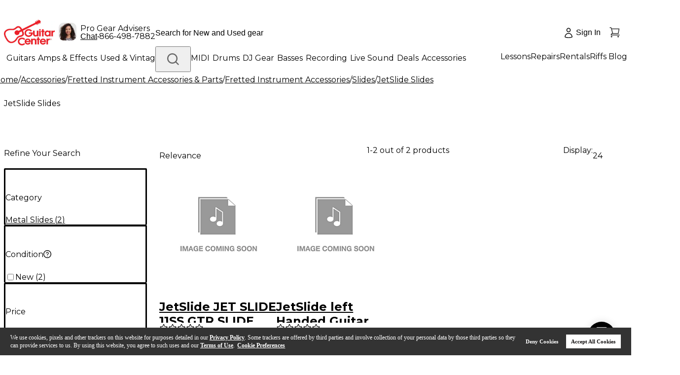

--- FILE ---
content_type: text/html; charset=utf-8
request_url: https://www.guitarcenter.com/JetSlide/Slides.gc
body_size: 76449
content:
<!DOCTYPE html><html lang="en"><head title="Guitar Center"><meta charSet="utf-8"/><meta name="viewport" content="width=device-width, initial-scale=1, maximum-scale=1, user-scalable=no" class="jsx-715891340"/><link rel="preload" href="https://media.guitarcenter.com/is/image/MMGS7/default-image-00-10x10.webp" as="image"/><link rel="preload" href="/assets/images/new-header/icon-phone.svg" as="image" fetchpriority="high"/><link rel="preload" href="/static/gc/selects/2025/a-home/PRIMARY_Red-Cropped%20(1).jpeg" as="image" fetchpriority="high"/><link rel="preload" href="/assets/images/new-header/gear-advisor.png" as="image" fetchpriority="high"/><link rel="preload" href="/assets/images/new-header/icon-account-loggedOut.svg" as="image" fetchpriority="high"/><link rel="preload" href="/assets/images/new-header/icon-cart-empty.svg" as="image" fetchpriority="high"/><title>JetSlide Slides | Guitar Center</title><meta name="description" content="Enjoy the lowest prices and best selection of JetSlide Slides at Guitar Center. Most orders are eligible for free shipping!"/><link rel="canonical" href="https://www.guitarcenter.com/JetSlide/Slides.gc"/><link rel="preload" href="https://media.guitarcenter.com/is/image/MMGS7/J37954000000000-00-264x264.jpg" as="image" fetchpriority="high"/><link rel="preload" href="https://media.guitarcenter.com/is/image/MMGS7/J19447000001001-00-264x264.jpg" as="image" fetchpriority="high"/><meta name="next-head-count" content="13"/><meta charSet="UTF-8"/><meta http-equiv="Content-Security-Policy" content="upgrade-insecure-requests"/><link rel="dns-prefetch" href="https://static.guitarcenter.com/"/><link rel="preconnect" href="https://assets.adobedtm.com/" crossorigin="anonymous"/><link rel="preconnect" href="https://wsv3cdn.audioeye.com/" crossorigin="anonymous"/><link rel="dns-prefetch" href="https://alb.reddit.com/"/><link rel="dns-prefetch" href="https://bat.bing.com/"/><link rel="dns-prefetch" href="https://cdn.clarip.com/"/><link rel="dns-prefetch" href="https://connect.facebook.net/"/><link rel="preconnect" href="https://media.guitarcenter.com/"/><link rel="dns-prefetch" href="https://platform.twitter.com/"/><link rel="dns-prefetch" href="https://s.ytimg.com/"/><link rel="dns-prefetch" href="https://smetrics.gcimetrics.com/"/><link rel="dns-prefetch" href="https://sslwidget.criteo.com/"/><link rel="dns-prefetch" href="https://static.criteo.net/"/><link rel="dns-prefetch" href="https://static.guitarcenter.com/"/><link rel="dns-prefetch" href="https://t.channeladvisor.com/"/><link rel="dns-prefetch" href="https://web-sdk.urbanairship.com/"/><link rel="dns-prefetch" href="https://ws.audioeye.com"/><link rel="dns-prefetch" href="https://www.facebook.com/"/><link rel="dns-prefetch" href="https://www.google-analytics.com/"/><link rel="dns-prefetch" href="https://www.googleadservices.com/"/><link rel="dns-prefetch" href="https://www.googletagmanager.com/"/><link rel="dns-prefetch" href="https://www.redditstatic.com/"/><link rel="dns-prefetch" href="https://www.youtube.com/"/><script type="text/javascript" src="https://www.guitarcenter.com/public/d57c829719cafd6944ce661863b4c9c18c36c4a0134e" async ></script><script type="text/javascript" src="https://www.guitarcenter.com/public/d57c829719cafd6944ce661863b4c9c18c36c4a0134e" async ></script><script src="/assets/__ENV.js?version=deploy-gc-release-7.7.38.2-2026-01-21.a"></script><script type="text/javascript">var monetateT = new Date().getTime();</script><script id="monetate-entry" type="text/javascript" src="https://se.monetate.net/js/2/a-d9ea219b/p/guitarcenter.com/entry.js" async=""></script><link href="https://static.guitarcenter.com/img/brand/mobile-gc/favicon.ico?vId=7.2.33&amp;cb=18" rel="shortcut icon"/><link href="https://static.guitarcenter.com/img/brand/mobile-gc/GC_MobileIcon_57.png?vId=7.2.33&amp;cb=18" sizes="57x57" rel="apple-touch-icon"/><link href="https://static.guitarcenter.com/img/brand/mobile-gc/GC_MobileIcon_76.png?vId=7.2.33&amp;cb=18" sizes="76x76" rel="apple-touch-icon"/><link href="https://static.guitarcenter.com/img/brand/mobile-gc/GC_MobileIcon_120.png?vId=7.2.33&amp;cb=18" sizes="120x120" rel="apple-touch-icon"/><link href="https://static.guitarcenter.com/img/brand/mobile-gc/GC_MobileIcon_152.png?vId=7.2.33&amp;cb=18" sizes="152x152" rel="apple-touch-icon"/><link href="https://static.guitarcenter.com/img/brand/mobile-gc/GC_MobileIcon_167.png?vId=7.2.33&amp;cb=18" sizes="167x167" rel="apple-touch-icon"/><link href="https://static.guitarcenter.com/img/brand/mobile-gc/GC_MobileIcon_180.png?vId=7.2.33&amp;cb=18" sizes="180x180" rel="apple-touch-icon"/><script src="https://code.jquery.com/jquery-1.10.2.min.js" defer=""></script><script src="https://assets.adobedtm.com/launch-EN3c60ac29c9cd4b9f8bf48ba7d42398cb.min.js" defer=""></script><script src="https://cdn.quantummetric.com/qscripts/quantum-guitarcenter.js" async=""></script><link rel="preload" href="/_next/static/media/904be59b21bd51cb.p.woff2" as="font" type="font/woff2" crossorigin="anonymous" data-next-font=""/><link rel="preload" href="/_next/static/media/26d0ba92e140f0dc.p.woff2" as="font" type="font/woff2" crossorigin="anonymous" data-next-font=""/><link rel="preload" href="/_next/static/css/9f4dd8c104265685.css" as="style"/><link rel="stylesheet" href="/_next/static/css/9f4dd8c104265685.css" data-n-g=""/><noscript data-n-css=""></noscript><script defer="" nomodule="" src="/_next/static/chunks/polyfills-42372ed130431b0a.js"></script><script defer="" src="/_next/static/chunks/353.8459ef7674d9f6a7.js"></script><script src="/_next/static/chunks/webpack-a39000ce34deb504.js" defer=""></script><script src="/_next/static/chunks/framework-978a6051e6d0c57a.js" defer=""></script><script src="/_next/static/chunks/main-0e0b673eedc91172.js" defer=""></script><script src="/_next/static/chunks/pages/_app-b6a0ac1945b828ee.js" defer=""></script><script src="/_next/static/chunks/1551-401a30cc7da349ec.js" defer=""></script><script src="/_next/static/chunks/8517-6c17744c98feb8d4.js" defer=""></script><script src="/_next/static/chunks/324-4ad6f16905ebc984.js" defer=""></script><script src="/_next/static/chunks/9529-08f9c17d7a1606a1.js" defer=""></script><script src="/_next/static/chunks/5113-08cdc64a16a898cc.js" defer=""></script><script src="/_next/static/chunks/9429-e5a7c5d4147d5c65.js" defer=""></script><script src="/_next/static/chunks/6577-f64e6c512a033b78.js" defer=""></script><script src="/_next/static/chunks/6010-a7e7e36e03af7cdc.js" defer=""></script><script src="/_next/static/chunks/8740-a5041d2a5d91deb1.js" defer=""></script><script src="/_next/static/chunks/5645-3637be6b29ac3833.js" defer=""></script><script src="/_next/static/chunks/199-2fa489bfa8f3ed57.js" defer=""></script><script src="/_next/static/chunks/4593-bc7c7bf9c89ce52b.js" defer=""></script><script src="/_next/static/chunks/9126-5d9da7b3b899f792.js" defer=""></script><script src="/_next/static/chunks/9758-5fbc8e3b7e49699c.js" defer=""></script><script src="/_next/static/chunks/535-03d1250bd569724d.js" defer=""></script><script src="/_next/static/chunks/2739-1041a01bb4b18367.js" defer=""></script><script src="/_next/static/chunks/6874-4a0d98abe9aa85f1.js" defer=""></script><script src="/_next/static/chunks/7017-0b136bf63df26db9.js" defer=""></script><script src="/_next/static/chunks/4407-909441a17330e9d8.js" defer=""></script><script src="/_next/static/chunks/9213-b146806eae75759b.js" defer=""></script><script src="/_next/static/chunks/2932-076af8c6b7d2f671.js" defer=""></script><script src="/_next/static/chunks/8773-f90dc32149358c51.js" defer=""></script><script src="/_next/static/chunks/7449-b860a897c6e6e38e.js" defer=""></script><script src="/_next/static/chunks/2859-1d3ec2cfdfe0b410.js" defer=""></script><script src="/_next/static/chunks/6715-408a791e4282164e.js" defer=""></script><script src="/_next/static/chunks/2839-fb38b87f0a3186d8.js" defer=""></script><script src="/_next/static/chunks/pages/algolia-plp-dc83efa369acc6ae.js" defer=""></script><script src="/_next/static/deploy-gc-release-7.7.38.2-2026-01-21.a/_buildManifest.js" defer=""></script><script src="/_next/static/deploy-gc-release-7.7.38.2-2026-01-21.a/_ssgManifest.js" defer=""></script><style id="__jsx-715891340">:root{--font-instrument-sans:'__Instrument_Sans_6f9174', helvetica, sans-serif;--font-montserrat:'__Montserrat_62169b', Instrument Sans, helvetica, sans-serif}</style><style id="__jsx-549204dc79d34f7c">.swiper{--swiper-theme-color:var(--color-std-gray-500)}.plp-container{}@media screen and (min-width:768px){.plp-container{margin-top:60px}.plp-container::after{content:"";display:block;clear:both}}.sidebar{width:290px;padding-right:25px}@media screen and (min-width:768px){.sidebar{float:left}}.listing-container{}@media screen and (min-width:768px){.listing-container{margin-left:290px}}@media screen and (min-width:768px){.gc-brand-page .category-wrap.animate-left .css-animate{-webkit-animation:1.5s linear 0s slideInLeft;-moz-animation:1.5s linear 0s slideInLeft;-o-animation:1.5s linear 0s slideInLeft;animation:1.5s linear 0s slideInLeft}.gc-brand-page .category-wrap.animate-right .css-animate{-webkit-animation:1.5s linear 0s slideInRight;-moz-animation:1.5s linear 0s slideInRight;-o-animation:1.5s linear 0s slideInRight;animation:1.5s linear 0s slideInRight}@-webkit-keyframes slideInRight{from{opacity:0;-webkit-transform:translate3d(100%,0,0);transform:translate3d(100%,0,0);visibility:visible}to{opacity:1;-webkit-transform:translate3d(0,0,0);transform:translate3d(0,0,0)}}@-moz-keyframes slideInRight{from{opacity:0;-moz-transform:translate3d(100%,0,0);transform:translate3d(100%,0,0);visibility:visible}to{opacity:1;-moz-transform:translate3d(0,0,0);transform:translate3d(0,0,0)}}@-o-keyframes slideInRight{from{opacity:0;transform:translate3d(100%,0,0);visibility:visible}to{opacity:1;transform:translate3d(0,0,0)}}@keyframes slideInRight{from{opacity:0;-webkit-transform:translate3d(100%,0,0);-moz-transform:translate3d(100%,0,0);transform:translate3d(100%,0,0);visibility:visible}to{opacity:1;-webkit-transform:translate3d(0,0,0);-moz-transform:translate3d(0,0,0);transform:translate3d(0,0,0)}}@-webkit-keyframes slideInLeft{from{-webkit-transform:translate3d(-100%,0,0);transform:translate3d(-100%,0,0);visibility:visible}to{-webkit-transform:translate3d(0,0,0);transform:translate3d(0,0,0)}}@-moz-keyframes slideInLeft{from{-moz-transform:translate3d(-100%,0,0);transform:translate3d(-100%,0,0);visibility:visible}to{-moz-transform:translate3d(0,0,0);transform:translate3d(0,0,0)}}@-o-keyframes slideInLeft{from{transform:translate3d(-100%,0,0);visibility:visible}to{transform:translate3d(0,0,0)}}@keyframes slideInLeft{from{-webkit-transform:translate3d(-100%,0,0);-moz-transform:translate3d(-100%,0,0);transform:translate3d(-100%,0,0);visibility:visible}to{-webkit-transform:translate3d(0,0,0);-moz-transform:translate3d(0,0,0);transform:translate3d(0,0,0)}}}.category-tile-large .swiper:not(.swiper-initialized) .swiper-slide{width:50%}@media screen and (min-width:768px){.category-tile-large .swiper:not(.swiper-initialized) .swiper-slide{width:28%}}@media screen and (min-width:1024px){.category-tile-large .swiper:not(.swiper-initialized) .swiper-slide{width:17%}}.category-tile-small .swiper:not(.swiper-initialized) .swiper-slide{width:40%}@media screen and (min-width:768px){.category-tile-small .swiper:not(.swiper-initialized) .swiper-slide{width:17%}}@media screen and (min-width:1024px){.category-tile-small .swiper:not(.swiper-initialized) .swiper-slide{width:10%}}.promo-card .swiper:not(.swiper-initialized) .swiper-slide{width:40%}@media screen and (min-width:768px){.promo-card .swiper:not(.swiper-initialized) .swiper-slide{width:20%}}@media screen and (min-width:1024px){.promo-card .swiper:not(.swiper-initialized) .swiper-slide{width:33%}}.shop-by-brand .swiper:not(.swiper-initialized) .swiper-slide{width:50%}@media screen and (min-width:768px){.shop-by-brand .swiper:not(.swiper-initialized) .swiper-slide{width:28%}}@media screen and (min-width:1024px){.shop-by-brand .swiper:not(.swiper-initialized) .swiper-slide{width:17%}}.shop-by-price .swiper:not(.swiper-initialized) .swiper-slide{width:56%}@media screen and (min-width:768px){.shop-by-price .swiper:not(.swiper-initialized) .swiper-slide{width:28%}}@media screen and (min-width:1024px){.shop-by-price .swiper:not(.swiper-initialized) .swiper-slide{width:17%}}.category-tile-image.sku>span{background:-webkit-radial-gradient(center,ellipse,var(--color-std-white)20%,var(--color-std-gray-500)75%)-73px -96px/300px 300px!important;background:-moz-radial-gradient(center,ellipse,var(--color-std-white)20%,var(--color-std-gray-500)75%)-73px -96px/300px 300px!important;background:-o-radial-gradient(center,ellipse,var(--color-std-white)20%,var(--color-std-gray-500)75%)-73px -96px/300px 300px!important;background:radial-gradient(ellipse at center,var(--color-std-white)20%,var(--color-std-gray-500)75%)-73px -96px/300px 300px!important;img {
          padding: 7px !important;
          mix-blend-mode: multiply;
        }
      }</style><style id="__jsx-1435052688">.gc-pure-btn.jsx-1435052688:not(.pointer-events-none):hover{
              background-color: var(--color-std-gray-100) !important;
              color: var(--color-std-white) !important;
              border-color: var(--color-std-gray-100) !important;
            </style><style id="__jsx-f52351b83a87079a">@media(max-width:975.9px){.ShopLogin{width:64px!important;.ShopLoginText{display:none}.ShopLoginIcon{top:14.4px}}}</style><style id="__jsx-2166948481">.gc-pure-btn.jsx-2166948481:not(.pointer-events-none):hover{
              background-color: var(--color-std-gray-100) !important;
              color: var(--color-std-gray-600) !important;
              border-color: var(--color-std-gray-100) !important;
            </style><style id="__jsx-8cab5a6ef61542e">.miniCartCount.jsx-8cab5a6ef61542e{font-family:var(--font-instrument-sans),Helvetica,sans-serif}@-moz-document url-prefix(){.miniCartCount.jsx-8cab5a6ef61542e{margin-left:-1px}}</style><style id="__jsx-5f65b4c8f39a4ed7">.outer-container.jsx-5f65b4c8f39a4ed7{}.outer-container.jsx-5f65b4c8f39a4ed7 .jsx-5f65b4c8f39a4ed7::-webkit-scrollbar{width:6px;height:6px}.outer-container.jsx-5f65b4c8f39a4ed7 .jsx-5f65b4c8f39a4ed7::-webkit-scrollbar-track{background:rgba(0,0,0,.06);-webkit-border-radius:3px;-moz-border-radius:3px;border-radius:3px;-webkit-box-shadow:inset 0 0 5px rgba(0,0,0,.08)}.outer-container.jsx-5f65b4c8f39a4ed7 .jsx-5f65b4c8f39a4ed7::-webkit-scrollbar-thumb{background:rgba(0,0,0,.12);-webkit-border-radius:3px;-moz-border-radius:3px;border-radius:3px;-webkit-box-shadow:inset 0 0 10px rgba(0,0,0,.2)}.outer-container.jsx-5f65b4c8f39a4ed7{scrollbar-width:thin;scrollbar-color:var(--color-std-gray-500)var(--color-std-gray-100)}}
      </style><style id="__jsx-33acea70119e5d82">.transform-rotate-90{-webkit-transform:rotate(-90deg);-moz-transform:rotate(-90deg);-ms-transform:rotate(-90deg);-o-transform:rotate(-90deg);transform:rotate(-90deg)}.wrappedSubCategories{}.wrappedSubCategories .pb-3{padding-bottom:.75rem!important}.wrappedSubCategories .mb-4{margin-bottom:1rem!important}.sub-category-content{ul {
            list-style: none;
          }
          & li > a:hover {
            text-decoration: underline;
          }
        }.sub-category-content .py-4{padding-top:1rem!important;padding-bottom:1rem!important}@media(max-width:975.9px){.sub-category-content .pl-4{padding-left:1rem!important}.sub-category-content .py-3{padding-top:.75rem!important;padding-bottom:.75rem!important}}.sub-category-content .px-3{padding-left:.75rem!important;padding-right:.75rem!important}.sub-category-content .px-4{padding-left:1rem!important;padding-right:1rem!important}.no-item-name-special-menu .special li:last-child{border:none!important}</style><style id="__jsx-280d2c0700df27a6">.new-header-bottom{}.new-header-bottom>.px-4{}@media(max-width:975.9px){.new-header-bottom>.px-4{padding-left:1rem!important;padding-right:1rem!important}}</style><style id="__jsx-ecc6331eb92b8fd3">.gc-top-headroll-container a{font-weight:700}.header-layout{}@media(max-width:975.9px){.header-layout .pt-3{padding-top:.75rem!important}}.new-header-top{min-height:44px;legacy:min-height: 52px}.new-header-top>div{min-height:inherit}.new-header-top .flex.shrink-0{-webkit-flex-shrink:0;-ms-flex-negative:0;flex-shrink:0;-webkit-box-flex:0;-webkit-flex-grow:0;-moz-box-flex:0;-ms-flex-positive:0;flex-grow:0}body.overlay-and-overflow-hidden{position:relative}body.overlay-and-overflow-hidden:before{display:block;content:"";position:absolute;left:0;right:0;top:-16px;bottom:0;background-color:#000;z-index:51;opacity:.6}body.overlay-and-overflow-hidden .QSIFeedbackButton{z-index:50!important}@media(max-width:975px){body.overlay-and-overflow-hidden{overflow:hidden;height:100%}body.overlay-and-overflow-hidden:before{background-color:var(--color-std-white);opacity:1}}.ant-message-error .cs-tel,.ant-message-error .couponChat{font-weight:500}.ant-spin-nested-loading>div>.ant-spin{max-height:100%}.new-header-top a,.new-header-bottom a{font-family:var(--font-montserrat),var(--font-instrument-sans),Helvetica,sans-serif!important}</style><style id="__jsx-f2cbf98020736a2a">.breadcrumb-list{-webkit-overflow-scrolling:touch;scrollbar-width:none;-ms-overflow-style:none;-ms-touch-action:-ms-pan-x;-ms-touch-action:pan-x;touch-action:pan-x;overscroll-behavior-x:contain;scroll-behavior:smooth}.breadcrumb-list::-webkit-scrollbar{display:none}@media(max-width:1023px){.breadcrumb-list{-webkit-transform:translatez(0);-moz-transform:translatez(0);-ms-transform:translatez(0);-o-transform:translatez(0);transform:translatez(0);will-change:scroll-position}}</style><style id="__jsx-82ca3d5ccb02874c">.ant-tooltip-arrow{display:none!important}.ant-tooltip-inner{padding:4px 4px 4px 8px!important;-webkit-border-radius:2px!important;-moz-border-radius:2px!important;border-radius:2px!important}</style><style id="__jsx-95c928bfac195fb3">.gc-checkbox{}.gc-checkbox .ant-checkbox .ant-checkbox-inner{border-width:2px}.gc-checkbox .ant-checkbox .ant-checkbox-inner:after{top:47%;width:8px;height:13.2}</style><style id="__jsx-3dd419872f88342c">.price-range-facet{input[type='number'] {
              padding-right: 16px;
              outline: none;
            }
          }.price-facet{}.price-facet .facet-title{height:20px}</style><style id="__jsx-7a150c6141bd0fae">.algolia-refinements .ant-collapse,.sidebar .ant-collapse{-webkit-border-radius:2px!important;-moz-border-radius:2px!important;border-radius:2px!important}.algolia-refinements{}.algolia-refinements .ant-collapse-content-box{padding:0!important}.algolia-refinements .ant-collapse-header{padding-left:0!important;padding-right:30px!important}</style><style id="__jsx-bc5fb12cb225bcaf">.gc-pure-btn-type-primary:not(.pointer-events-none):hover{background-color:var(--color-std-red-300)!important;color:var(--color-std-white)!important;border-color:var(--color-std-red-300)!important}.gc-pure-btn-type-secondary:not(.pointer-events-none):hover{background-color:transparent!important;color:var(--color-std-red-300)!important;border-color:var(--color-std-red-300)!important}.gc-pure-btn-type-tertiary:not(.pointer-events-none):hover{background-color:var(--color-std-gray-300)!important;color:var(--color-std-gray-600)!important;border-color:var(--color-std-gray-300)!important}.gc-pure-btn-type-icon:not(.pointer-events-none):hover{background-color:var(--color-std-gray-100)!important;color:var(--color-std-gray-600)!important;border-color:var(--color-std-gray-100)!important}</style><style id="__jsx-9a0b36528f0a145b">.ant-select-focused.ant-select-open .ant-select-arrow:after{-webkit-transform:rotate(180deg);-moz-transform:rotate(180deg);-ms-transform:rotate(180deg);-o-transform:rotate(180deg);transform:rotate(180deg);top:2px}.ant-select-disabled .ant-select-selection-placeholder{color:var(--color-std-gray-400)}.ant-select.ant-select-status-error .ant-select-selector{border-color:var(--color-std-red-orange-200)!important;background-color:var(--color-std-red-orange-50)!important}.ant-select .ant-select-selector .ant-select-selection-placeholder{font-weight:400}.ant-select-selector{border-color:var(--color-std-gray-400)!important}.ant-select-selector:hover{border-color:var(--color-std-gray-600)!important}</style><style id="__jsx-4fcb298d704421ab">.top-facet{}.top-facet .ant-select-item{line-height:22px;min-height:-webkit-fit-content;min-height:-moz-fit-content;min-height:fit-content}.top-facet .sort-by{}.top-facet .sort-by .ant-select-item{line-height:42px}@media(max-width:767px){.top-facet .sort-by .ant-select-item{line-height:26px}}.top-facet .sort-by .ant-select-item+.ant-select-item{border-top:1px solid var(--color-std-gray-400)}@media(max-width:375px){.top-facet .gc-select .ant-select-single .ant-select-selector{}.top-facet .gc-select .ant-select-single .ant-select-selector .ant-select-selection-item,.top-facet .gc-select .ant-select-single .ant-select-selector .ant-select-selection-placeholder{font-size:14px}}</style><style id="__jsx-1688177658">.algolia-product-thumb{}.algolia-product-thumb .thumb-item{display:inline-block;outline:var(--color-std-gray-300)1px solid;-webkit-border-radius:4px;-moz-border-radius:4px;border-radius:4px;width:44px!important}.algolia-product-thumb .thumb-item:hover{outline:var(--color-std-gray-500)2px solid;-webkit-border-radius:4px;-moz-border-radius:4px;border-radius:4px;gap:4px}.algolia-product-thumb .thumb-item.activeStyle{outline:var(--color-std-red-300)2px solid;-webkit-border-radius:4px;-moz-border-radius:4px;border-radius:4px}</style><style id="__jsx-8d67788d5172641a">.product-item .plp-product-gallery{}@media(min-width:376px)and (max-width:767px){.product-item .plp-product-gallery{width:200px}}</style><style id="__jsx-f0e60c587809418b">.product-name.jsx-f0e60c587809418b{white-space:normal;overflow:hidden;-o-text-overflow:ellipsis;text-overflow:ellipsis;display:-webkit-box;-webkit-line-clamp:3;-webkit-box-orient:vertical;word-break:break-word}@media(max-width:767px){.product-name.jsx-f0e60c587809418b{-webkit-line-clamp:2}}</style><style id="__jsx-8bbe5b09d939d3ef">@media(max-width:520px){.store-name-text{width:100%;margin-top:2px;padding-left:28px}}</style><style id="__jsx-47ef2f39cc5b2a62">.product-grid.jsx-47ef2f39cc5b2a62{}@media(max-width:900px){.product-grid.jsx-47ef2f39cc5b2a62{overflow:inherit!important}}</style><style id="__jsx-7d7babe07d694694">.tailwind{}.tailwind .ant-pagination-prev>*,.tailwind .ant-pagination-next>*{}@media(max-width:568px){.tailwind .ant-pagination-prev>*,.tailwind .ant-pagination-next>*{height:28px!important;padding:0 4px!important}}@media(max-width:412px){.tailwind .ant-pagination-prev>*,.tailwind .ant-pagination-next>*{height:24px!important}}.tailwind .ant-pagination li,.tailwind .ant-pagination-item-link{height:32px!important;line-height:28px!important}@media(max-width:568px){.tailwind .ant-pagination li,.tailwind .ant-pagination-item-link{height:28px!important;line-height:24px!important}}@media(max-width:412px){.tailwind .ant-pagination li,.tailwind .ant-pagination-item-link{height:24px!important;line-height:20px!important}}.tailwind .ant-pagination-prev,.tailwind .ant-pagination-next{}.tailwind .ant-pagination-prev a,.tailwind .ant-pagination-prev span,.tailwind .ant-pagination-next a,.tailwind .ant-pagination-next span{display:-webkit-box;display:-webkit-flex;display:-moz-box;display:-ms-flexbox;display:flex;-webkit-box-align:center;-webkit-align-items:center;-moz-box-align:center;-ms-flex-align:center;align-items:center;color:var(--color-std-gray-600);-webkit-border-radius:4px;-moz-border-radius:4px;border-radius:4px}.tailwind .ant-pagination-prev span[disabled],.tailwind .ant-pagination-prev span[disabled] span,.tailwind .ant-pagination-next span[disabled],.tailwind .ant-pagination-next span[disabled] span{color:var(--color-std-gray-400);pointer-events:none}.tailwind .ant-pagination .ant-pagination-item{}.tailwind .ant-pagination .ant-pagination-item.ant-pagination-item-active a{background:white;color:var(--color-std-gray-600);border-color:var(--color-std-gray-600)}.tailwind .ant-pagination .ant-pagination-item a{min-width:32px;height:32px;display:inline-block;padding:0 2px;font-weight:600;line-height:28px;text-align:center;-webkit-border-radius:4px;-moz-border-radius:4px;border-radius:4px;border:2px solid white}@media(max-width:568px){.tailwind .ant-pagination .ant-pagination-item a{min-width:28px;height:28px;line-height:24px}}@media(max-width:412px){.tailwind .ant-pagination .ant-pagination-item a{min-width:24px;height:24px;line-height:20px}}.tailwind .ant-pagination .ant-pagination-item:not(.ant-pagination-item-active) a{color:var(--color-std-gray-600)}.tailwind .ant-pagination .ant-pagination-item:not(.ant-pagination-item-active):hover a,.tailwind .ant-pagination .ant-pagination-item:not(.ant-pagination-item-active) a:hover{border-color:var(--color-std-gray-300)}.tailwind .ant-pagination .ant-pagination-item.ant-pagination-item-disabled a{color:var(--color-std-gray-400)}.tailwind .ant-pagination .ant-pagination-item.ant-pagination-item-disabled:hover a,.tailwind .ant-pagination .ant-pagination-item.ant-pagination-item-disabled a:hover{border-color:transparent;pointer-events:none}.tailwind .ant-pagination-item-container .anticon{}@media(max-width:768px){.tailwind .ant-pagination-item-container .anticon{vertical-align:.05em}}</style><style id="__jsx-19934649cf80d7b1">.flex-template .breadcrumb-content-wrap{}@media(max-width:1499.98px){.flex-template .breadcrumb-content-wrap{margin-left:-20px}}@media(max-width:975.98px){.flex-template .breadcrumb-content-wrap{margin-left:-16px;margin-right:-16px}}</style><style id="__jsx-e32bb3544f53f304">.ant-input-status-error{border-color:var(--color-std-red-orange-200)!important}</style><style id="__jsx-1622974829a89fd7">.ant-form-item.ant-form-item-has-feedback{}.ant-form-item.ant-form-item-has-feedback span.ant-select-arrow,.ant-form-item.ant-form-item-has-feedback span.ant-input-suffix .ant-form-item-feedback-icon-error{display:none}.ant-form-item-has-error .ant-form-item-control-input .input-wrapper{border-color:var(--color-std-red-300)}.ant-form-item-has-warning .ant-form-item-control-input .input-wrapper{border-color:var(--color-std-orange-300)}.ant-form-item-label{font-weight:500}</style><style id="__jsx-3bbcef601b528c61">form.footer-sign-up .ant-form-item-label{display:none}form.footer-sign-up input:not(.ant-input-status-error):hover{border-color:var(--color-std-gray-600)}form.footer-sign-up .ant-input-status-error:not(.ant-input-disabled){background-color:var(--color-std-red-orange-50)}form.footer-sign-up .ant-form-item-explain-error{margin-top:8px}form.footer-sign-up .ant-checkbox{background-color:var(--color-std-white)}</style><style id="__jsx-5f8abfd6ac2e469d">.sr-only.jsx-5f8abfd6ac2e469d{position:absolute;width:1px;height:1px;padding:0;margin:-1px;overflow:hidden;clip:rect(0,0,0,0);white-space:nowrap;border-width:0}</style><style id="__jsx-23af4ff2a7d0a260">.footer-bbb-links-wrap .bbb-links{display:-webkit-box;display:-webkit-flex;display:-moz-box;display:-ms-flexbox;display:flex;-webkit-box-align:center;-webkit-align-items:center;-moz-box-align:center;-ms-flex-align:center;align-items:center;-webkit-box-pack:row;-webkit-justify-content:row;-moz-box-pack:row;-ms-flex-pack:row;justify-content:row}@media(min-width:768px){.footer-bbb-links-wrap .bbb-links{-webkit-box-pack:justify;-webkit-justify-content:space-between;-moz-box-pack:justify;-ms-flex-pack:justify;justify-content:space-between}}.footer-bbb-links-wrap .bbb-links .bbb-img{display:inline-block;width:48px;height:93px;text-indent:-9999px;background:url(/assets/images/common/sprite-gc-global.png)no-repeat -56px 0}.footer-bbb-links-wrap .bbb-links .bbb-caru-link img{-webkit-align-self:baseline;-ms-flex-item-align:baseline;align-self:baseline;width:107px}</style><style id="__jsx-25b9107a182f071b">.footer-links-wrap.jsx-a89d5768aa1ad87f{max-width:1280px}.footer-links-wrap.jsx-a89d5768aa1ad87f .footer-heading.jsx-a89d5768aa1ad87f{margin-bottom:10px;color:#000;font-family:var(--font-montserrat),var(--font-instrument-sans),Helvetica,sans-serif;font-size:18px;line-height:27px}@media(max-width:767px){.footer-links-wrap.jsx-a89d5768aa1ad87f .footer-heading.jsx-a89d5768aa1ad87f{font-size:14px;white-space:normal}}.footer-links-wrap.jsx-a89d5768aa1ad87f .footer-links-item.jsx-a89d5768aa1ad87f{}.footer-links-wrap.jsx-a89d5768aa1ad87f .footer-links-item.jsx-a89d5768aa1ad87f.jsx-a89d5768aa1ad87f:nth-child(1){margin-right:-webkit-calc((100%*.1107) - 23px);margin-right:-moz-calc((100%*.1107) - 23px);margin-right:calc((100%*.1107) - 23px)}.footer-links-wrap.jsx-a89d5768aa1ad87f .footer-links-item.jsx-a89d5768aa1ad87f.jsx-a89d5768aa1ad87f:nth-child(2){margin-right:-webkit-calc((100%*.1966) - 157px);margin-right:-moz-calc((100%*.1966) - 157px);margin-right:calc((100%*.1966) - 157px)}.footer-links-wrap.jsx-a89d5768aa1ad87f .footer-links-item.jsx-a89d5768aa1ad87f.jsx-a89d5768aa1ad87f:nth-child(3){width:200px}.footer-links-wrap.jsx-a89d5768aa1ad87f.jsx-a89d5768aa1ad87f ul.jsx-a89d5768aa1ad87f li.jsx-a89d5768aa1ad87f{height:22px}.footer-links-wrap.jsx-a89d5768aa1ad87f.jsx-a89d5768aa1ad87f ul.jsx-a89d5768aa1ad87f li.jsx-a89d5768aa1ad87f.jsx-a89d5768aa1ad87f a.jsx-a89d5768aa1ad87f{display:inline-block;margin-bottom:2px;color:#000;font-weight:400;font-size:14px;line-height:22px;white-space:nowrap}@media(max-width:767px){.footer-links-wrap.jsx-a89d5768aa1ad87f.jsx-a89d5768aa1ad87f ul.jsx-a89d5768aa1ad87f li.jsx-a89d5768aa1ad87f.jsx-a89d5768aa1ad87f a.jsx-a89d5768aa1ad87f{font-size:12px;white-space:normal}}.footer-links-wrap.jsx-a89d5768aa1ad87f.jsx-a89d5768aa1ad87f ul.jsx-a89d5768aa1ad87f li.jsx-a89d5768aa1ad87f.jsx-a89d5768aa1ad87f a.jsx-a89d5768aa1ad87f.jsx-a89d5768aa1ad87f:hover{color:var(--color-std-red-200)}.footer-links-wrap.jsx-a89d5768aa1ad87f .how-we-doing.jsx-a89d5768aa1ad87f{margin-right:-webkit-calc((100%*.2664) - 211px);margin-right:-moz-calc((100%*.2664) - 211px);margin-right:calc((100%*.2664) - 211px)}.footer-links-wrap.jsx-a89d5768aa1ad87f .provide-feedback.jsx-a89d5768aa1ad87f{display:-webkit-box;display:-webkit-flex;display:-moz-box;display:-ms-flexbox;display:flex;-webkit-box-align:center;-webkit-align-items:center;-moz-box-align:center;-ms-flex-align:center;align-items:center;-webkit-box-pack:center;-webkit-justify-content:center;-moz-box-pack:center;-ms-flex-pack:center;justify-content:center;-webkit-border-radius:3px;-moz-border-radius:3px;border-radius:3px;height:34px;margin-top:15px;margin-bottom:20px;font-family:var(--font-montserrat),var(--font-instrument-sans),Helvetica,sans-serif;font-size:16px;line-height:24px;font-weight:bold;border:1px solid var(--color-std-gray-600)}@media(max-width:767px){.footer-links-wrap.jsx-a89d5768aa1ad87f .provide-feedback.jsx-a89d5768aa1ad87f{width:145px;font-size:12px;white-space:normal}}</style><style id="__jsx-a548514e836437cd">.legal-footer-wrap,.footer-legal-wrap>div{width:100%;max-width:1280px;font-size:12px}@media(max-width:767px){.legal-footer-wrap,.footer-legal-wrap>div{text-align:center}}.legal-footer-wrap span{font-family:var(--font-montserrat),sans-serif}.legal-footer-wrap a:not(.hidden),.footer-legal-wrap>div a:not(.hidden){display:inline-block;margin-left:23px;color:var(--color-std-white);font-weight:normal;font-size:10px;line-height:18px;font-family:var(--font-montserrat),var(--font-instrument-sans),Helvetica,sans-serif}.legal-footer-wrap a:not(.hidden):hover,.footer-legal-wrap>div a:not(.hidden):hover{color:var(--color-std-white);text-decoration:underline}.legal-footer-wrap{display:-webkit-box;display:-webkit-flex;display:-moz-box;display:-ms-flexbox;display:flex;-webkit-box-pack:start;-webkit-justify-content:flex-start;-moz-box-pack:start;-ms-flex-pack:start;justify-content:flex-start}.legal-footer-wrap a:not(.hidden):hover,.footer-legal-wrap>div a:not(.hidden):hover{color:var(--color-std-white);text-decoration:underline}.legal-footer-wrap a.right,.footer-legal-wrap>div a.right{float:none}</style><style id="__jsx-e8ecd005e8fb3c2a">.mobileConnectLinks{}.mobileConnectLinks .legal{}@media(max-width:975.9px){.mobileConnectLinks .legal{font-size:10px;clear:both;display:table;margin:0 auto 11px;width:100%}.mobileConnectLinks .legal li{display:table-cell;vertical-align:middle;font-family:var(--font-instrument-sans),Helvetica,sans-serif;line-height:15px;padding:0 5px}.mobileConnectLinks .legal .ui-link{line-height:15.6px}}@media(min-width:568px){.mobileConnectLinks .legal{font-size:14px}}@media(min-width:400px){.mobileConnectLinks .legal{font-size:12px}}@media(min-width:768px){.mobileConnectLinks .legal li{width:25%}}.mobileConnectLinks a{color:var(--color-std-white);text-decoration:none}.bbb-link-mobile .footer-bbb-links-wrap{display:block}.bbb-link-mobile .footer-bbb-links-wrap .bbb-link{display:none}.bbb-link-mobile .footer-bbb-links-wrap .bbb-caru-link{margin:0 auto;text-align:center;display:inline-block}.bbb-link-mobile .footer-bbb-links-wrap .bbb-caru-link img{width:140px!important}</style><style id="__jsx-4945bd20453c7e9">.mobile-footer.jsx-60c1b1e26b002864{}@media(max-width:975.9px){.mobile-footer.jsx-60c1b1e26b002864{display:block;font-family:var(--font-instrument-sans),Helvetica,sans-serif;text-align:center}.mobile-footer.jsx-60c1b1e26b002864.jsx-60c1b1e26b002864 a.jsx-60c1b1e26b002864{color:var(--color-std-white);text-decoration:none}.mobile-footer.jsx-60c1b1e26b002864 .contact-phone.jsx-60c1b1e26b002864 a.jsx-60c1b1e26b002864::before{display:none}.mobile-footer.jsx-60c1b1e26b002864 #feedback.jsx-60c1b1e26b002864{font-family:var(--font-montserrat),var(--font-instrument-sans),Helvetica,sans-serif;font-size:12px;font-weight:bold}}.mobile-footer.jsx-60c1b1e26b002864 .contact-phone-list.jsx-60c1b1e26b002864{padding-left:2%;padding-right:2%}.mobile-footer.jsx-60c1b1e26b002864 .contact-phone-wrapper.jsx-60c1b1e26b002864{background:-webkit-linear-gradient(var(--color-std-gray-500),var(--color-std-gray-600));background:-moz-linear-gradient(var(--color-std-gray-500),var(--color-std-gray-600));background:-o-linear-gradient(var(--color-std-gray-500),var(--color-std-gray-600));background:linear-gradient(var(--color-std-gray-500),var(--color-std-gray-600));-webkit-border-radius:4px;-moz-border-radius:4px;border-radius:4px}.mobile-footer.jsx-60c1b1e26b002864 .contact-phone-wrapper.jsx-60c1b1e26b002864.jsx-60c1b1e26b002864 span.jsx-60c1b1e26b002864{padding-bottom:7px;font-weight:bold;font-size:12px;line-height:1.3;vertical-align:top}.mobile-footer.jsx-60c1b1e26b002864 #btnChatNowFooter.jsx-60c1b1e26b002864 a.jsx-60c1b1e26b002864::before{position:relative;top:5px;display:inline-block;width:32px;height:32px;margin:0 10px 0 30px;background-image:url("https://static.guitarcenter.com/img/brand/mobile-gc/sprite_shared-ui_2x.webp?vId=ecmd-2021.8.1-gc-sam.0b");background-repeat:no-repeat;background-position:-215px -75px;-webkit-background-size:250px 172px;-moz-background-size:250px 172px;-o-background-size:250px 172px;background-size:250px 172px}.mobile-footer.jsx-60c1b1e26b002864 .contact-phone.jsx-60c1b1e26b002864{font-size:20px;line-height:20.8px;background:#424242;-webkit-border-radius:3px;-moz-border-radius:3px;border-radius:3px}.mobile-footer.jsx-60c1b1e26b002864 .contact-phone.jsx-60c1b1e26b002864.jsx-60c1b1e26b002864 a.ui-link.jsx-60c1b1e26b002864{display:block;padding:10px;font-weight:bold;font-size:20px;line-height:20px;text-decoration:none}.mobile-footer.jsx-60c1b1e26b002864 .site-links.jsx-60c1b1e26b002864{float:left;width:100%;padding:12px 2%;font-size:11px;line-height:15.6px}.mobile-footer.jsx-60c1b1e26b002864 .site-links.jsx-60c1b1e26b002864.jsx-60c1b1e26b002864 li.jsx-60c1b1e26b002864{display:inline-block;font-family:var(--font-montserrat),var(--font-instrument-sans),Helvetica,sans-serif;float:left;width:27%}.mobile-footer.jsx-60c1b1e26b002864 .site-links.jsx-60c1b1e26b002864.jsx-60c1b1e26b002864 li.gift-card.jsx-60c1b1e26b002864,.mobile-footer.jsx-60c1b1e26b002864 .site-links.jsx-60c1b1e26b002864.jsx-60c1b1e26b002864 li.mobile-app.jsx-60c1b1e26b002864{width:23%}.mobile-footer.jsx-60c1b1e26b002864 .site-links.jsx-60c1b1e26b002864.jsx-60c1b1e26b002864 a.jsx-60c1b1e26b002864{position:relative;display:block;padding-top:38px}.mobile-footer.jsx-60c1b1e26b002864 .site-links.jsx-60c1b1e26b002864.jsx-60c1b1e26b002864 a.jsx-60c1b1e26b002864::before{position:absolute;top:0;left:50%;display:block;background-image:url("https://static.guitarcenter.com/img/brand/mobile-gc/sprite_shared-ui_2x.webp?vId=ecmd-2021.8.1-gc-sam.0b");background-repeat:no-repeat;-webkit-background-size:250px 172px;-moz-background-size:250px 172px;-o-background-size:250px 172px;background-size:250px 172px;content:""}.mobile-footer.jsx-60c1b1e26b002864 .site-links.jsx-60c1b1e26b002864 .gift-card.jsx-60c1b1e26b002864 a.jsx-60c1b1e26b002864::before{width:54px;height:32px;margin-left:-27px;background-position:0 -72px}.mobile-footer.jsx-60c1b1e26b002864 .site-links.jsx-60c1b1e26b002864 .customer-service.jsx-60c1b1e26b002864 a.jsx-60c1b1e26b002864::before{width:31px;height:32px;margin-left:-15px;background-position:-64px -40px}.mobile-footer.jsx-60c1b1e26b002864 .site-links.jsx-60c1b1e26b002864 .financing.jsx-60c1b1e26b002864 a.jsx-60c1b1e26b002864::before{width:54px;height:32px;margin-left:-27px;background-position:-55px -72px}.mobile-footer.jsx-60c1b1e26b002864 .site-links.jsx-60c1b1e26b002864 .mobile-app.jsx-60c1b1e26b002864 a.jsx-60c1b1e26b002864::before{left:35%;width:22px;height:37px;background-image:url("https://static.guitarcenter.com/img/brand/mobile-gc/footerMobileAppIcon.png?vId=ecmd-2021.8.1-gc-sam.0b&cb=7");-webkit-background-size:contain;-moz-background-size:contain;-o-background-size:contain;background-size:contain}.mobile-footer.jsx-60c1b1e26b002864 .social-icons.jsx-60c1b1e26b002864{}.mobile-footer.jsx-60c1b1e26b002864 .social-icons.jsx-60c1b1e26b002864.jsx-60c1b1e26b002864 li.jsx-60c1b1e26b002864{font-size:0}.mobile-footer.jsx-60c1b1e26b002864 .social-icons.jsx-60c1b1e26b002864.jsx-60c1b1e26b002864 a.jsx-60c1b1e26b002864{width:32px;height:32px}.mobile-footer.jsx-60c1b1e26b002864 .social-icons.jsx-60c1b1e26b002864 .sr-only.jsx-60c1b1e26b002864{position:absolute;width:1px;height:1px;padding:0;margin:-1px;overflow:hidden;clip:rect(0,0,0,0);white-space:nowrap;border-width:0}.mobile-footer.jsx-60c1b1e26b002864.jsx-60c1b1e26b002864 a.feedback-link.jsx-60c1b1e26b002864{font-size:10px}.mobile-footer.jsx-60c1b1e26b002864.jsx-60c1b1e26b002864 a.feedback-link.jsx-60c1b1e26b002864::before{position:relative;top:-1px;display:inline-block;width:6px;height:6px;margin-right:2px;background-image:url("https://static.guitarcenter.com/img/brand/mobile-gc/sprite_shared-ui_2x.webp?vId=ecmd-2021.8.1-gc-sam.0b");background-repeat:no-repeat;background-position:-168px 0;-webkit-background-size:250px 172px;-moz-background-size:250px 172px;-o-background-size:250px 172px;background-size:250px 172px;content:""}.mobile-footer.jsx-60c1b1e26b002864 .legal.jsx-60c1b1e26b002864{}.mobile-footer.jsx-60c1b1e26b002864 .legal.jsx-60c1b1e26b002864.jsx-60c1b1e26b002864 li.jsx-60c1b1e26b002864{display:table-cell;padding:0 5px;font-family:var(--font-instrument-sans),Helvetica,sans-serif;line-height:15px;vertical-align:middle}.mobile-footer.jsx-60c1b1e26b002864 .legal.jsx-60c1b1e26b002864 .ui-link.jsx-60c1b1e26b002864{line-height:15.6px}.mobile-footer.jsx-60c1b1e26b002864 .copyright.jsx-60c1b1e26b002864::before{position:relative;top:2px;display:inline-block;width:40px;height:21px;margin-right:5px;background-image:url("https://static.guitarcenter.com/img/brand/mobile-gc/sprite_shared-ui_2x.webp?vId=ecmd-2021.8.1-gc-sam.0b");background-repeat:no-repeat;background-position:0 -40px;-webkit-background-size:250px 172px;-moz-background-size:250px 172px;-o-background-size:250px 172px;background-size:250px 172px;content:""}</style>
<script>(window.BOOMR_mq=window.BOOMR_mq||[]).push(["addVar",{"rua.upush":"false","rua.cpush":"true","rua.upre":"false","rua.cpre":"false","rua.uprl":"false","rua.cprl":"false","rua.cprf":"false","rua.trans":"SJ-255cd29a-0110-4e52-969d-8b505ed12e5e","rua.cook":"false","rua.ims":"false","rua.ufprl":"false","rua.cfprl":"false","rua.isuxp":"false","rua.texp":"norulematch","rua.ceh":"false","rua.ueh":"false","rua.ieh.st":"0"}]);</script>
                              <script>!function(a){var e="https://s.go-mpulse.net/boomerang/",t="addEventListener";if("True"=="True")a.BOOMR_config=a.BOOMR_config||{},a.BOOMR_config.PageParams=a.BOOMR_config.PageParams||{},a.BOOMR_config.PageParams.pci=!0,e="https://s2.go-mpulse.net/boomerang/";if(window.BOOMR_API_key="M7GQN-CPWL2-GUJCT-NTTZT-Y7C22",function(){function n(e){a.BOOMR_onload=e&&e.timeStamp||(new Date).getTime()}if(!a.BOOMR||!a.BOOMR.version&&!a.BOOMR.snippetExecuted){a.BOOMR=a.BOOMR||{},a.BOOMR.snippetExecuted=!0;var i,_,o,r=document.createElement("iframe");if(a[t])a[t]("load",n,!1);else if(a.attachEvent)a.attachEvent("onload",n);r.src="javascript:void(0)",r.title="",r.role="presentation",(r.frameElement||r).style.cssText="width:0;height:0;border:0;display:none;",o=document.getElementsByTagName("script")[0],o.parentNode.insertBefore(r,o);try{_=r.contentWindow.document}catch(O){i=document.domain,r.src="javascript:var d=document.open();d.domain='"+i+"';void(0);",_=r.contentWindow.document}_.open()._l=function(){var a=this.createElement("script");if(i)this.domain=i;a.id="boomr-if-as",a.src=e+"M7GQN-CPWL2-GUJCT-NTTZT-Y7C22",BOOMR_lstart=(new Date).getTime(),this.body.appendChild(a)},_.write("<bo"+'dy onload="document._l();">'),_.close()}}(),"".length>0)if(a&&"performance"in a&&a.performance&&"function"==typeof a.performance.setResourceTimingBufferSize)a.performance.setResourceTimingBufferSize();!function(){if(BOOMR=a.BOOMR||{},BOOMR.plugins=BOOMR.plugins||{},!BOOMR.plugins.AK){var e="true"=="true"?1:0,t="",n="p4aaaal7aaaac2lsorda-f-052939912-clientnsv4-s.akamaihd.net",i="false"=="true"?2:1,_={"ak.v":"39","ak.cp":"840905","ak.ai":parseInt("225925",10),"ak.ol":"0","ak.cr":0,"ak.ipv":4,"ak.proto":"http/1.1","ak.rid":"6490424d","ak.r":45721,"ak.a2":e,"ak.m":"x","ak.n":"essl","ak.bpcip":"18.221.130.0","ak.cport":62696,"ak.gh":"23.33.25.15","ak.quicv":"","ak.tlsv":"tls1.2","ak.0rtt":"","ak.0rtt.ed":"","ak.csrc":"-","ak.acc":"bbr","ak.t":"1769108550","ak.ak":"hOBiQwZUYzCg5VSAfCLimQ==TgU5IgDHqXW+MWDt6G7mXOltSdTnxtLxpMN031b1VtvQX+UsexSvchUWHlf7DWxb8b/U3dFYEDh7QQkXcPbOfYN0Wyju5gyRBcuKDpCleTosMEV4BHrtqNxJUaDWK9yORjpImZi5eA0mma3W2PJW/VNx19Ya7sdBz3vNSkZTZccZyUawnnui4+7ZLM82r0q09hHNakZljBXip7LL5bP9AzUI7X16shukDLYb+fDTccKWDHoRk8p2ywG0X4/VwZEqeMbO+WET8P56swEdXruQcmnsHuE7f2sWKoIKRGrnEY9UUMXfr9uLefs0a3xGFVaHn7R5+4tNhN3CRALNaiOktQKv7f9Qq5t4PFbtqndoOMFba5MVoloZ0JgojRVkwuAL9LHkB6RlAPpskUY31c/VNJaNv5UUGuIENV3B8H+8K/s=","ak.pv":"410","ak.dpoabenc":"","ak.tf":i};if(""!==t)_["ak.ruds"]=t;var o={i:!1,av:function(e){var t="http.initiator";if(e&&(!e[t]||"spa_hard"===e[t]))_["ak.feo"]=void 0!==a.aFeoApplied?1:0,BOOMR.addVar(_)},rv:function(){var a=["ak.bpcip","ak.cport","ak.cr","ak.csrc","ak.gh","ak.ipv","ak.m","ak.n","ak.ol","ak.proto","ak.quicv","ak.tlsv","ak.0rtt","ak.0rtt.ed","ak.r","ak.acc","ak.t","ak.tf"];BOOMR.removeVar(a)}};BOOMR.plugins.AK={akVars:_,akDNSPreFetchDomain:n,init:function(){if(!o.i){var a=BOOMR.subscribe;a("before_beacon",o.av,null,null),a("onbeacon",o.rv,null,null),o.i=!0}return this},is_complete:function(){return!0}}}}()}(window);</script></head><body class="tailwind"><div id="__next"><main id="app" class="jsx-715891340 tailwind __variable_62169b __variable_6f9174 __className_62169b next-app-container font-semibold"><div class="basic-layout"><div data-testid="header-layout" class="jsx-ecc6331eb92b8fd3 header-layout print:hidden"><div class="pre-header-roll-wrapper flex min-h-[32px] items-center justify-center p-0" id="preHeaderRollWrapper" data-testid="promo-message-content"></div><div data-testid="new-header-top" class="jsx-ecc6331eb92b8fd3 new-header-top relative z-103 bg-white"><div class="jsx-ecc6331eb92b8fd3 legacy:p-4! legacy:px-5! legacy:flex-nowrap! legacy:justify-around legacy:gap-8 mx-auto flex w-full max-w-[1540px] flex-wrap items-center justify-between gap-3 px-2 pt-3"><div class="jsx-ecc6331eb92b8fd3 legacy:hidden flex gap-1"><button class="shop-menu order-1 h-11 w-11"><span role="img" aria-label="shop menu" aria-hidden="false" class="gc-icon gc-icon-shop-menu flex items-center justify-center focus:outline-none focus-visible:outline-none"><svg width="44" height="44" viewBox="0 0 44 44" fill="none" xmlns="http://www.w3.org/2000/svg"><rect x="11" y="14" width="22" height="2" rx="1" fill="var(--color-std-gray-600)"></rect><rect x="11" y="21" width="22" height="2" rx="1" fill="var(--color-std-gray-600)"></rect><rect x="11" y="28" width="22" height="2" rx="1" fill="var(--color-std-gray-600)"></rect></svg></span></button><button class="jsx-ecc6331eb92b8fd3 order-2 flex h-11 w-11 items-center justify-center"><a href="tel:866-498-7882" class="jsx-ecc6331eb92b8fd3 inline-block h-6 w-6"><img alt="call center number" fetchpriority="high" width="24" height="24" decoding="async" data-nimg="1" style="color:transparent" src="/assets/images/new-header/icon-phone.svg"/></a></button></div><div class="jsx-ecc6331eb92b8fd3 legacy:order-1 legacy:w-[103px] legacy:h-[52px] legacy:min-w-[103px] order-2 flex h-11 w-[87px] min-w-[87px] shrink-0"><a href="/" class="jsx-ecc6331eb92b8fd3 legacy:w-[103px] legacy:h-[52px] flex h-11 w-[87px] items-center justify-center"><img alt="Guitar Center logo" fetchpriority="high" width="103" height="52" decoding="async" data-nimg="1" class="max-h-full max-w-full" style="color:transparent" src="/static/gc/selects/2025/a-home/PRIMARY_Red-Cropped%20(1).jpeg"/></a></div><div class="newHeaderGearAdvisors-container gc-hidden legacy:flex hover:bg-std-gray-100 order-2 shrink-0 cursor-pointer items-center rounded-sm pr-2" role="button" tabindex="0"><div class="flex h-[52px] w-[52px] items-center justify-center"><span class="size-9"><img alt="gear advisor icon" fetchpriority="high" width="36" height="36" decoding="async" data-nimg="1" class="rounded-[10px]" style="color:transparent" src="/assets/images/new-header/gear-advisor.png"/></span></div><div class="flex flex-col items-start gap-[6px]"><div class="live-help-text text-std-gray-600 text-sm leading-[100%] font-semibold">Pro Gear Advisers</div><div class="live-help-phone-container text-std-gray-500 flex items-center gap-1 text-xs leading-[100%] font-semibold"><button class="text-std-gray-500 cursor-pointer border-none bg-transparent p-0 text-xs leading-[100%] font-semibold underline">Chat</button><span class="relative">•</span><span class="live-help-phone">866-498-7882</span></div></div></div><div class="legacy:h-[52px] legacy:order-3 gc-hidden legacy:block h-full min-w-[122px]"></div><div class="jsx-ecc6331eb92b8fd3 legacy:order-6 order-4 flex items-center"><button type="button" class="gc-pure-btn whitespace-nowrap flex items-center justify-center transition-all px-6 py-4 font-bold cursor-pointer legacy:justify-start legacy:w-fit! legacy:h-[52px]! legacy:pr-2! hover:bg-std-gray-100! h-11! max-w-30 min-w-11 shrink-0 p-0!" style="height:48px;font-size:16px;background-color:transparent;color:var(--color-std-white);border-radius:4px;border:2px solid transparent;line-height:100%" data-testid="new-header-account-button" aria-label="Sign In"><span class="relative flex items-center justify-center flex-row" style="gap:0px"><span class="flex items-center gap-1 flex-row"><span class="ShopLoginIcon flex h-[30px] w-[30px] items-center justify-center text-current"><img alt="logged out account icon" fetchpriority="high" width="16" height="21" decoding="async" data-nimg="1" class="mx-auto" style="color:transparent" src="/assets/images/new-header/icon-account-loggedOut.svg"/></span><span title="Sign In" class="jsx-f52351b83a87079a ShopLoginText gc-hidden legacy:inline-block text-std-gray-500 w-fit min-w-11 text-xs font-semibold whitespace-nowrap">Sign In</span></span></span></button><button type="button" class="gc-pure-btn whitespace-nowrap flex items-center justify-center transition-all px-3 py-3 font-normal cursor-pointer MiniCart legacy:w-[52px]! legacy:h-[52px]! legacy:ml-4! hover:bg-std-gray-100! ml-1 h-11! w-11! shrink-0 px-1! py-0!" style="width:48px;height:48px;font-size:16px;background-color:transparent;color:var(--color-std-gray-600);border-radius:4px;border:2px solid transparent;line-height:100%" data-testid="new-header-mini-cart" aria-label="Shopping cart"><span class="relative flex items-center justify-center flex-row" style="gap:0px"><span class="flex items-center gap-1 flex-row"><div class="miniCartIcon relative flex items-center text-current"><img alt="empty mini cart icon" fetchpriority="high" width="30" height="30" decoding="async" data-nimg="1" class="mx-auto" style="color:transparent" src="/assets/images/new-header/icon-cart-empty.svg"/></div></span></span></button></div><div class="jsx-ecc6331eb92b8fd3 search legacy:order-2 order-5 w-full"><div class="header-search-wrapper legacy:px-0! legacy:flex-1 flex h-full items-center px-2"><div class="mask" data-testid="mask"></div><div class="legacy:h-[52px] relative h-[38px] w-full"><label for="header-search-input" class="invisible absolute">search</label><input type="text" maxLength="512" id="header-search-input" class="legacy:text-base legacy:pl-4! placeholder:text-std-gray-600 bg-std-gray-100 hover:border-std-gray-600! h-full w-full rounded-sm border-2 border-transparent! pr-[72px] pl-2 text-sm outline-hidden placeholder:font-medium" placeholder="Search for New and Used gear" autoComplete="off" value=""/><button class="absolute top-0 right-0 flex h-full w-[72px] cursor-pointer items-center justify-center"><span class="hidden">search</span><span class="legacy:w-[30px] legacy:h-[30px] flex h-[20px] w-[20px] items-center justify-center"><img alt="header search icon" loading="lazy" width="30" height="30" decoding="async" data-nimg="1" class="max-h-full max-w-full" style="color:transparent" src="/assets/icons/header/Search.svg"/></span></button></div></div></div></div></div><div id="newHeaderBottom" data-testid="new-header-bottom" class="jsx-280d2c0700df27a6 new-header-bottom legacy:bg-std-gray-100! relative z-102 bg-white shadow-[0px_4px_4px_0px_#00000005]"><div class="jsx-280d2c0700df27a6 legacy:h-12 legacy:px-6! legacy:mb-0 legacy:border-none border-std-gray-200 mx-auto mb-0.5 flex h-[44px] w-full max-w-[1540px] items-center justify-between gap-8 border-b border-solid whitespace-nowrap"><div data-testid="responsive-menu" class="jsx-5f65b4c8f39a4ed7 outer-container legacy:overflow-hidden flex h-[44px] w-full overflow-x-auto 2xl:max-w-[1144px]"><div class="jsx-5f65b4c8f39a4ed7 legacy:flex-wrap legacy:ml-0! legacy:pr-0! ml-4 flex gap-4 pr-6 pl-[2px] 2xl:gap-8 legacy:pr-[54px]! 2xl:pr-[72px]! after:legacy:hidden after:pointer-events-none after:absolute after:top-0 after:right-0 after:bottom-2 after:w-[30px] after:bg-[linear-gradient(270deg,rgba(255,255,255,0.9)_67%,rgba(255,255,255,0)_100%)] after:content-[&#x27;&#x27;] before:legacy:hidden before:pointer-events-none before:absolute before:top-0 before:left-0 before:bottom-2 before:w-5 before:bg-[linear-gradient(90deg,rgba(255,255,255,0.9)_67%,rgba(255,255,255,0)_100%)] before:content-[&#x27;&#x27;]"><div data-testid="Guitars" data-category-name="Guitars" class="jsx-5f65b4c8f39a4ed7 legacy:border-b-[3px] flex h-full cursor-pointer items-center border-b-2 border-solid py-[10px] border-transparent"><a href="/Guitars.gc?icid=LP8212" class="jsx-5f65b4c8f39a4ed7 legacy:text-std-gray-600 text-std-gray-600 text-sm font-semibold whitespace-nowrap no-underline! legacy:hover:text-std-gray-500">Guitars</a></div><div data-testid="Amps &amp; Effects" data-category-name="Amps &amp; Effects" class="jsx-5f65b4c8f39a4ed7 legacy:border-b-[3px] flex h-full cursor-pointer items-center border-b-2 border-solid py-[10px] border-transparent"><a href="/Amplifiers-Effects.gc?icid=LP8288" class="jsx-5f65b4c8f39a4ed7 legacy:text-std-gray-600 text-std-gray-600 text-sm font-semibold whitespace-nowrap no-underline! legacy:hover:text-std-gray-500">Amps &amp; Effects</a></div><div data-testid="Used &amp; Vintage" data-category-name="Used &amp; Vintage" class="jsx-5f65b4c8f39a4ed7 legacy:border-b-[3px] flex h-full cursor-pointer items-center border-b-2 border-solid py-[10px] border-transparent"><a href="/Used?icid=LP8673" class="jsx-5f65b4c8f39a4ed7 legacy:text-std-gray-600 text-std-gray-600 text-sm font-semibold whitespace-nowrap no-underline! legacy:hover:text-std-gray-500">Used &amp; Vintage</a></div><div data-testid="Keyboards &amp; MIDI" data-category-name="Keyboards &amp; MIDI" class="jsx-5f65b4c8f39a4ed7 legacy:border-b-[3px] flex h-full cursor-pointer items-center border-b-2 border-solid py-[10px] border-transparent"><a href="/Keyboards-MIDI.gc?icid=LP8409" class="jsx-5f65b4c8f39a4ed7 legacy:text-std-gray-600 text-std-gray-600 text-sm font-semibold whitespace-nowrap no-underline! legacy:hover:text-std-gray-500">Keys &amp; MIDI</a></div><div data-testid="Drums" data-category-name="Drums" class="jsx-5f65b4c8f39a4ed7 legacy:border-b-[3px] flex h-full cursor-pointer items-center border-b-2 border-solid py-[10px] border-transparent"><a href="/Drums-Percussion.gc?icid=LP8331" class="jsx-5f65b4c8f39a4ed7 legacy:text-std-gray-600 text-std-gray-600 text-sm font-semibold whitespace-nowrap no-underline! legacy:hover:text-std-gray-500">Drums</a></div><div data-testid="DJ Equipment" data-category-name="DJ Equipment" class="jsx-5f65b4c8f39a4ed7 legacy:border-b-[3px] flex h-full cursor-pointer items-center border-b-2 border-solid py-[10px] border-transparent"><a href="/DJ-Gear.gc?icid=LP8471" class="jsx-5f65b4c8f39a4ed7 legacy:text-std-gray-600 text-std-gray-600 text-sm font-semibold whitespace-nowrap no-underline! legacy:hover:text-std-gray-500">DJ Gear</a></div><div data-testid="Basses" data-category-name="Basses" class="jsx-5f65b4c8f39a4ed7 legacy:border-b-[3px] flex h-full cursor-pointer items-center border-b-2 border-solid py-[10px] border-transparent"><a href="/Bass.gc?icid=LP8251" class="jsx-5f65b4c8f39a4ed7 legacy:text-std-gray-600 text-std-gray-600 text-sm font-semibold whitespace-nowrap no-underline! legacy:hover:text-std-gray-500">Basses</a></div><div data-testid="Recording" data-category-name="Recording" class="jsx-5f65b4c8f39a4ed7 legacy:border-b-[3px] flex h-full cursor-pointer items-center border-b-2 border-solid py-[10px] border-transparent"><a href="/Recording-Gear.gc?icid=LP8384" class="jsx-5f65b4c8f39a4ed7 legacy:text-std-gray-600 text-std-gray-600 text-sm font-semibold whitespace-nowrap no-underline! legacy:hover:text-std-gray-500">Recording</a></div><div data-testid="Live Sound" data-category-name="Live Sound" class="jsx-5f65b4c8f39a4ed7 legacy:border-b-[3px] flex h-full cursor-pointer items-center border-b-2 border-solid py-[10px] border-transparent"><a href="/Live-Sound.gc?icid=LP8447" class="jsx-5f65b4c8f39a4ed7 legacy:text-std-gray-600 text-std-gray-600 text-sm font-semibold whitespace-nowrap no-underline! legacy:hover:text-std-gray-500">Live Sound</a></div><div data-testid="Deals" data-category-name="Deals" class="jsx-5f65b4c8f39a4ed7 legacy:border-b-[3px] flex h-full cursor-pointer items-center border-b-2 border-solid py-[10px] border-transparent"><a href="/All-Deals.gc?icid=LP8657" class="jsx-5f65b4c8f39a4ed7 legacy:text-std-gray-600 text-std-gray-600 text-sm font-semibold whitespace-nowrap no-underline! legacy:hover:text-std-gray-500">Deals</a></div><div data-testid="Accessories" data-category-name="Accessories" class="jsx-5f65b4c8f39a4ed7 legacy:border-b-[3px] flex h-full cursor-pointer items-center border-b-2 border-solid py-[10px] border-transparent"><a href="/Accessories.gc?icid=LP8520" class="jsx-5f65b4c8f39a4ed7 legacy:text-std-gray-600 text-std-gray-600 text-sm font-semibold whitespace-nowrap no-underline! legacy:hover:text-std-gray-500">Accessories</a></div><div data-testid="Mics &amp; Wireless" data-category-name="Mics &amp; Wireless" class="jsx-5f65b4c8f39a4ed7 legacy:border-b-[3px] flex h-full cursor-pointer items-center border-b-2 border-solid py-[10px] border-transparent"><a href="/Microphones-Wireless-Systems.gc?icid=LP8568" class="jsx-5f65b4c8f39a4ed7 legacy:text-std-gray-600 text-std-gray-600 text-sm font-semibold whitespace-nowrap no-underline! legacy:hover:text-std-gray-500">Mics &amp; Wireless</a></div><div data-testid="Music Software" data-category-name="Music Software" class="jsx-5f65b4c8f39a4ed7 legacy:border-b-[3px] flex h-full cursor-pointer items-center border-b-2 border-solid py-[10px] border-transparent"><a href="/Music-Software.gc?icid=LP8596" class="jsx-5f65b4c8f39a4ed7 legacy:text-std-gray-600 text-std-gray-600 text-sm font-semibold whitespace-nowrap no-underline! legacy:hover:text-std-gray-500">Music Software</a></div><div data-testid="Lighting" data-category-name="Lighting" class="jsx-5f65b4c8f39a4ed7 legacy:border-b-[3px] flex h-full cursor-pointer items-center border-b-2 border-solid py-[10px] border-transparent"><a href="/Lighting-Stage-Effects.gc?icid=LP8497" class="jsx-5f65b4c8f39a4ed7 legacy:text-std-gray-600 text-std-gray-600 text-sm font-semibold whitespace-nowrap no-underline! legacy:hover:text-std-gray-500">Lighting</a></div><div data-testid="Band &amp; Orchestra" data-category-name="Band &amp; Orchestra" class="jsx-5f65b4c8f39a4ed7 legacy:border-b-[3px] flex h-full cursor-pointer items-center border-b-2 border-solid py-[10px] border-transparent"><a href="/Band-Orchestra.gc?icid=LP8546" class="jsx-5f65b4c8f39a4ed7 legacy:text-std-gray-600 text-std-gray-600 text-sm font-semibold whitespace-nowrap no-underline! legacy:hover:text-std-gray-500">Band &amp; Orchestra</a></div><div data-testid="Platinum Gear" data-category-name="Platinum Gear" class="jsx-5f65b4c8f39a4ed7 legacy:border-b-[3px] flex h-full cursor-pointer items-center border-b-2 border-solid py-[10px] border-transparent"><a href="/Platinum/?icid=LP8621" class="jsx-5f65b4c8f39a4ed7 legacy:text-std-gray-600 text-std-gray-600 text-sm font-semibold whitespace-nowrap no-underline! legacy:hover:text-std-gray-500">Platinum Gear</a></div></div></div><div data-testid="new-header-right-nav" class="gc-hidden legacy:flex h-full w-fit shrink-0 items-center justify-end gap-4 overflow-x-auto overflow-y-hidden pl-[2px] 2xl:gap-6"><div class="cursor-pointer py-3"><a class="text-std-gray-600 hover:text-std-gray-500 flex items-center text-sm font-semibold whitespace-nowrap no-underline!" href="/Services/Lessons?icid=LP8704">Lessons</a></div><div class="cursor-pointer py-3"><a class="text-std-gray-600 hover:text-std-gray-500 flex items-center text-sm font-semibold whitespace-nowrap no-underline!" href="/Services/Repairs.gc?icid=LP10217">Repairs</a></div><div class="cursor-pointer py-3"><a class="text-std-gray-600 hover:text-std-gray-500 flex items-center text-sm font-semibold whitespace-nowrap no-underline!" href="/Services/Rentals?icid=LP10218">Rentals</a></div><div class="cursor-pointer py-3"><a class="text-std-gray-600 hover:text-std-gray-500 flex items-center text-sm font-semibold whitespace-nowrap no-underline!" href="/riffs?icid=LP8733">Riffs Blog</a></div></div></div><div style="--top-offset:110px" class="jsx-280d2c0700df27a6 legacy:bg-std-gray-50! absolute top-full z-102 w-full justify-center overflow-hidden overflow-y-auto bg-white flex max-h-[calc(100vh-var(--top-offset))] transition-opacity duration-500 ease-in-out opacity-0"><div class="jsx-280d2c0700df27a6 legacy:bg-std-gray-50! relative w-full max-w-[1540px] bg-white"><div class="jsx-33acea70119e5d82 flex w-full"><div data-testid="left-menu" class="jsx-33acea70119e5d82 gc-hidden left-menu bg-std-gray-50 border-std-gray-300 h-full w-[181px] overflow-y-auto border-r border-solid p-6"><div data-key="m16920028" class="jsx-33acea70119e5d82"><a href="/New-Arrivals.gc?icid=LP8672" class="jsx-33acea70119e5d82 mb-6 block h-[22px] cursor-pointer border-b-[3px] border-solid pb-6 text-sm font-semibold whitespace-nowrap text-black no-underline! legacy:hover:text-std-gray-500 border-transparent">New Arrivals</a></div><div data-key="m1700222" class="jsx-33acea70119e5d82"><a href="/Daily-Pick.gc?icid=LP8656" class="jsx-33acea70119e5d82 legacy:hover:text-std-gray-500 mb-6 flex h-[22px] w-full cursor-pointer justify-between pb-6 text-sm font-semibold whitespace-nowrap text-black no-underline!">Daily Pick<svg width="24" height="24" viewBox="0 0 24 24" fill="none" xmlns="http://www.w3.org/2000/svg" class="transform-rotate-90 w-[18px]"><path d="M20 9L12 17L4 9" stroke="currentColor" stroke-width="1.5" stroke-linecap="round" stroke-linejoin="round"></path></svg></a></div><div data-key="m16920016" class="jsx-33acea70119e5d82"><a href="/Special-Financing-Offers.gc?icid=LP8687" class="jsx-33acea70119e5d82 legacy:hover:text-std-gray-500 mb-6 flex h-[22px] w-full cursor-pointer justify-between pb-6 text-sm font-semibold whitespace-nowrap text-black no-underline!">Financing<svg width="24" height="24" viewBox="0 0 24 24" fill="none" xmlns="http://www.w3.org/2000/svg" class="transform-rotate-90 w-[18px]"><path d="M20 9L12 17L4 9" stroke="currentColor" stroke-width="1.5" stroke-linecap="round" stroke-linejoin="round"></path></svg></a></div><div data-key="m17920004" class="jsx-33acea70119e5d82"><a href="/GC-Pro/?icid=LP10219" class="jsx-33acea70119e5d82 legacy:hover:text-std-gray-500 mb-6 flex h-[22px] w-full cursor-pointer justify-between pb-6 text-sm font-semibold whitespace-nowrap text-black no-underline!">GC Pro<svg width="24" height="24" viewBox="0 0 24 24" fill="none" xmlns="http://www.w3.org/2000/svg" class="transform-rotate-90 w-[18px]"><path d="M20 9L12 17L4 9" stroke="currentColor" stroke-width="1.5" stroke-linecap="round" stroke-linejoin="round"></path></svg></a></div><div data-key="m16920030" class="jsx-33acea70119e5d82"><a href="/Outlet?icid=LP8641" class="jsx-33acea70119e5d82 mb-6 block h-[22px] cursor-pointer border-b-[3px] border-solid pb-6 text-sm font-semibold whitespace-nowrap text-black no-underline! legacy:hover:text-std-gray-500 border-transparent">Outlet</a></div><button class="jsx-33acea70119e5d82 mb-6 h-[22px] w-fit cursor-pointer border-b-[3px] border-solid pb-6 text-sm font-semibold whitespace-nowrap text-black no-underline! legacy:hover:text-std-gray-500 border-transparent gc-hidden">Recently Viewed</button></div><div data-name="Guitars" class="jsx-33acea70119e5d82 legacy:px-6 legacy:pt-6 legacy:pb-8 flex-col w-full gc-hidden"><div class="jsx-33acea70119e5d82 sub-category-content"><div class="jsx-33acea70119e5d82 gc-hidden legacy:flex legacy:flex-row mb-8 min-h-9 flex-col flex-wrap items-center gap-6 py-0 pl-0 text-4xl font-bold text-black"><span class="jsx-33acea70119e5d82 inline-block self-start">Guitars</span><div class="jsx-33acea70119e5d82 flex w-full flex-1 justify-between"><a href="/Guitars.gc?icid=LP8212" class="jsx-33acea70119e5d82 text-std-gray-600! bg-std-gray-200 hover:bg-std-gray-300 flex h-9 min-w-12 items-center rounded-sm px-3 py-[12.5px] text-base font-semibold no-underline!">Shop All <!-- -->Guitars</a><button class="jsx-33acea70119e5d82 bg-std-gray-200 hover:bg-std-gray-300 inline-block h-9 w-9 cursor-pointer rounded-full p-1.5"><span role="img" aria-label="close" aria-hidden="false" class="gc-icon gc-icon-close cursor-pointer flex items-center justify-center focus:outline-none focus-visible:outline-none mx-auto"><svg width="24" height="24" viewBox="0 0 24 24" fill="none" xmlns="http://www.w3.org/2000/svg"><path d="M6 18L18 6M6 6L18 18" stroke="var(--color-std-gray-600)" stroke-width="1.5" stroke-linecap="round" stroke-linejoin="round"></path></svg></span></button></div></div><div class="jsx-33acea70119e5d82 legacy:hidden sticky top-0 z-101 flex w-full justify-between bg-white px-4 py-4 "><button class="jsx-33acea70119e5d82 bg-std-gray-200 relative h-9 w-fit min-w-12 cursor-pointer items-center rounded-sm py-[12.5px] pr-3 pl-2 text-base font-semibold text-black no-underline! gc-hidden"><span class="jsx-33acea70119e5d82 flex items-center justify-between"><span role="img" aria-label="arrowleft" aria-hidden="false" class="gc-icon gc-icon-arrow-left flex items-center justify-center focus:outline-none focus-visible:outline-none mr-1"><svg width="16" height="14" viewBox="0 0 8 14" fill="none" xmlns="http://www.w3.org/2000/svg"><path d="M7 13L1 7L7 1" stroke="var(--color-std-gray-600)" stroke-width="1.3" stroke-linecap="round" stroke-linejoin="round"></path></svg></span>Back</span></button><a href="/Guitars.gc?icid=LP8212" class="jsx-33acea70119e5d82 text-std-gray-600! bg-std-gray-200 h-9 min-w-12 items-center rounded-sm px-3 py-[12.5px] text-base font-semibold no-underline! flex">Shop All <!-- -->Guitars</a><button class="jsx-33acea70119e5d82 bg-std-gray-200 hover:bg-std-gray-300 inline-block h-9 w-9 cursor-pointer rounded-full p-1.5"><span role="img" aria-label="close" aria-hidden="false" class="gc-icon gc-icon-close cursor-pointer flex items-center justify-center focus:outline-none focus-visible:outline-none mx-auto"><svg width="24" height="24" viewBox="0 0 24 24" fill="none" xmlns="http://www.w3.org/2000/svg"><path d="M6 18L18 6M6 6L18 18" stroke="var(--color-std-gray-600)" stroke-width="1.5" stroke-linecap="round" stroke-linejoin="round"></path></svg></span></button></div><div class="jsx-33acea70119e5d82"><div class="jsx-33acea70119e5d82 legacy:hidden block min-h-9 bg-white px-4 pb-6 text-3xl font-bold text-black"><span class="jsx-33acea70119e5d82 block self-start">Guitars</span></div><div class="jsx-33acea70119e5d82 links-area legacy:flex legacy:bg-inherit! w-full gap-4 bg-white xl:gap-6"><div class="jsx-33acea70119e5d82 subCategories w-full flex-1"><div class="jsx-33acea70119e5d82 special-prepend-pop-brand gc-hidden"><ul class="special legacy:gap-4 legacy:min-w-[174px] ml-0 flex w-full flex-col pt-0 pl-0 lg:min-w-0"><li class="flex items-center pl-4 legacy:pl-0! py-3 legacy:pb-2! legacy:pt-0! h-[72px] legacy:h-auto border-b border-solid border-std-gray-300 legacy:border-none"><a class="font-semibold text-sm text-black no-underline! legacy:hover:text-std-gray-500" href="/Classical-Nylon-Guitars.gc?icid=LP8233">Classical &amp; Nylon</a></li><li class="flex items-center pl-4 legacy:pl-0! py-3 legacy:pb-2! legacy:pt-0! h-[72px] legacy:h-auto border-b border-solid border-std-gray-300 legacy:border-none"><a class="font-semibold text-sm text-black no-underline! legacy:hover:text-std-gray-500" href="/Folk-Traditional-Stringed-Instruments.gc?icid=LP8234">Ukuleles, Banjos &amp; More</a></li><li class="flex items-center pl-4 legacy:pl-0! py-3 legacy:pb-2! legacy:pt-0! h-[72px] legacy:h-auto border-b border-solid border-std-gray-300 legacy:border-none"><a class="font-semibold text-sm text-black no-underline! legacy:hover:text-std-gray-500" href="/Guitar-Value-Packages.gc?icid=LP8235">Guitar Value Packs</a></li></ul></div><ul class="jsx-33acea70119e5d82"><li class="jsx-33acea70119e5d82 border-t legacy:border-none border-std-gray-300 border-b border-solid"><div class="jsx-33acea70119e5d82 mobile flex legacy:pl-0! legacy:pt-0! legacy:pb-3! legacy:h-auto legacy:mb-4 legacy:border-b legacy:border-solid legacy:border-std-gray-300 h-[72px] items-center justify-between py-3 pl-4"><a href="/Electric-Guitars.gc?icid=LP8213" class="jsx-33acea70119e5d82 legacy:hover:text-std-gray-500 text-sm font-semibold text-black no-underline!">Electric Guitars</a><span role="img" aria-label="arrow-right" aria-hidden="false" class="gc-icon gc-icon-arrow-right flex items-center justify-center focus:outline-none focus-visible:outline-none legacy:hidden mr-5"><svg width="24" height="18" viewBox="0 0 8 14" fill="none" xmlns="http://www.w3.org/2000/svg"><path d="M1 1L7 7L0.999999 13" stroke="currentColor" stroke-width="1.3" stroke-linecap="round" stroke-linejoin="round"></path></svg></span></div><ul class="jsx-33acea70119e5d82 legacy:p-0! legacy:gap-4 legacy:text-sm w-full flex-col pr-3 pb-[6px] pl-4 text-base font-medium legacy:border-none border-std-gray-300 border-t border-solid gc-hidden"><li class="flex items-center py-[3px] legacy:py-0!"><a class="font-medium py-3 legacy:py-0! text-base legacy:text-sm tracking-[1%] text-std-gray-500 hover:underline" href="/Solid-Body-Electric-Guitars.gc?icid=LP8214">Solid Body</a></li><li class="flex items-center py-[3px] legacy:py-0!"><a class="font-medium py-3 legacy:py-0! text-base legacy:text-sm tracking-[1%] text-std-gray-500 hover:underline" href="/Semi-Hollow-and-Hollow-Body-Electric-Guitars.gc?icid=LP8215">Hollow &amp; Semi-Hollow Body</a></li><li class="flex items-center py-[3px] legacy:py-0!"><a class="font-medium py-3 legacy:py-0! text-base legacy:text-sm tracking-[1%] text-std-gray-500 hover:underline" href="/Left-Handed-Electric-Guitars.gc?icid=LP8216">Left Handed</a></li><li class="flex items-center py-[3px] legacy:py-0!"><a class="font-medium py-3 legacy:py-0! text-base legacy:text-sm tracking-[1%] text-std-gray-500 hover:underline" href="/Travel-Mini-Electric-Guitars.gc?icid=LP8217">Travel &amp; Mini</a></li></ul></li></ul></div><div class="jsx-33acea70119e5d82 subCategories w-full flex-1"><div class="jsx-33acea70119e5d82 special-prepend-pop-brand gc-hidden"><ul class="special legacy:gap-4 legacy:min-w-[174px] ml-0 flex w-full flex-col pt-0 pl-0 lg:min-w-0"><li class="flex items-center pl-4 legacy:pl-0! py-3 legacy:pb-2! legacy:pt-0! h-[72px] legacy:h-auto border-b border-solid border-std-gray-300 legacy:border-none"><a class="font-semibold text-sm text-black no-underline! legacy:hover:text-std-gray-500" href="/Classical-Nylon-Guitars.gc?icid=LP8233">Classical &amp; Nylon</a></li><li class="flex items-center pl-4 legacy:pl-0! py-3 legacy:pb-2! legacy:pt-0! h-[72px] legacy:h-auto border-b border-solid border-std-gray-300 legacy:border-none"><a class="font-semibold text-sm text-black no-underline! legacy:hover:text-std-gray-500" href="/Folk-Traditional-Stringed-Instruments.gc?icid=LP8234">Ukuleles, Banjos &amp; More</a></li><li class="flex items-center pl-4 legacy:pl-0! py-3 legacy:pb-2! legacy:pt-0! h-[72px] legacy:h-auto border-b border-solid border-std-gray-300 legacy:border-none"><a class="font-semibold text-sm text-black no-underline! legacy:hover:text-std-gray-500" href="/Guitar-Value-Packages.gc?icid=LP8235">Guitar Value Packs</a></li></ul></div><ul class="jsx-33acea70119e5d82"><li class="jsx-33acea70119e5d82 legacy:border-none border-std-gray-300 border-b border-solid"><div class="jsx-33acea70119e5d82 mobile flex legacy:pl-0! legacy:pt-0! legacy:pb-3! legacy:h-auto legacy:mb-4 legacy:border-b legacy:border-solid legacy:border-std-gray-300 h-[72px] items-center justify-between py-3 pl-4"><a href="/Acoustic-Guitars.gc?icid=LP8218" class="jsx-33acea70119e5d82 legacy:hover:text-std-gray-500 text-sm font-semibold text-black no-underline!">Acoustic Guitars</a><span role="img" aria-label="arrow-right" aria-hidden="false" class="gc-icon gc-icon-arrow-right flex items-center justify-center focus:outline-none focus-visible:outline-none legacy:hidden mr-5"><svg width="24" height="18" viewBox="0 0 8 14" fill="none" xmlns="http://www.w3.org/2000/svg"><path d="M1 1L7 7L0.999999 13" stroke="currentColor" stroke-width="1.3" stroke-linecap="round" stroke-linejoin="round"></path></svg></span></div><ul class="jsx-33acea70119e5d82 legacy:p-0! legacy:gap-4 legacy:text-sm w-full flex-col pr-3 pb-[6px] pl-4 text-base font-medium legacy:border-none border-std-gray-300 border-t border-solid gc-hidden"><li class="flex items-center py-[3px] legacy:py-0!"><a class="font-medium py-3 legacy:py-0! text-base legacy:text-sm tracking-[1%] text-std-gray-500 hover:underline" href="/Left-Handed-Acoustic-Guitars.gc?icid=LP8219">Left Handed</a></li><li class="flex items-center py-[3px] legacy:py-0!"><a class="font-medium py-3 legacy:py-0! text-base legacy:text-sm tracking-[1%] text-std-gray-500 hover:underline" href="/Acoustic-Electric-Guitars.gc?icid=LP8220">Acoustic Electric</a></li><li class="flex items-center py-[3px] legacy:py-0!"><a class="font-medium py-3 legacy:py-0! text-base legacy:text-sm tracking-[1%] text-std-gray-500 hover:underline" href="/6-String-Acoustic-Guitars.gc?icid=LP8221">6-string</a></li><li class="flex items-center py-[3px] legacy:py-0!"><a class="font-medium py-3 legacy:py-0! text-base legacy:text-sm tracking-[1%] text-std-gray-500 hover:underline" href="/12-String-Acoustic-Guitars.gc?icid=LP8222">12-string</a></li></ul></li></ul></div><div class="jsx-33acea70119e5d82 subCategories w-full flex-1"><div class="jsx-33acea70119e5d82 special-prepend-pop-brand gc-hidden"><ul class="special legacy:gap-4 legacy:min-w-[174px] ml-0 flex w-full flex-col pt-0 pl-0 lg:min-w-0"><li class="flex items-center pl-4 legacy:pl-0! py-3 legacy:pb-2! legacy:pt-0! h-[72px] legacy:h-auto border-b border-solid border-std-gray-300 legacy:border-none"><a class="font-semibold text-sm text-black no-underline! legacy:hover:text-std-gray-500" href="/Classical-Nylon-Guitars.gc?icid=LP8233">Classical &amp; Nylon</a></li><li class="flex items-center pl-4 legacy:pl-0! py-3 legacy:pb-2! legacy:pt-0! h-[72px] legacy:h-auto border-b border-solid border-std-gray-300 legacy:border-none"><a class="font-semibold text-sm text-black no-underline! legacy:hover:text-std-gray-500" href="/Folk-Traditional-Stringed-Instruments.gc?icid=LP8234">Ukuleles, Banjos &amp; More</a></li><li class="flex items-center pl-4 legacy:pl-0! py-3 legacy:pb-2! legacy:pt-0! h-[72px] legacy:h-auto border-b border-solid border-std-gray-300 legacy:border-none"><a class="font-semibold text-sm text-black no-underline! legacy:hover:text-std-gray-500" href="/Guitar-Value-Packages.gc?icid=LP8235">Guitar Value Packs</a></li></ul></div><ul class="jsx-33acea70119e5d82"><li class="jsx-33acea70119e5d82 legacy:border-none border-std-gray-300 border-b border-solid"><div class="jsx-33acea70119e5d82 mobile flex legacy:pl-0! legacy:pt-0! legacy:pb-3! legacy:h-auto legacy:mb-4 legacy:border-b legacy:border-solid legacy:border-std-gray-300 h-[72px] items-center justify-between py-3 pl-4"><a href="/Guitar-Accessories.gc?icid=LP8223" class="jsx-33acea70119e5d82 legacy:hover:text-std-gray-500 text-sm font-semibold text-black no-underline!">Guitar Accessories</a><span role="img" aria-label="arrow-right" aria-hidden="false" class="gc-icon gc-icon-arrow-right flex items-center justify-center focus:outline-none focus-visible:outline-none legacy:hidden mr-5"><svg width="24" height="18" viewBox="0 0 8 14" fill="none" xmlns="http://www.w3.org/2000/svg"><path d="M1 1L7 7L0.999999 13" stroke="currentColor" stroke-width="1.3" stroke-linecap="round" stroke-linejoin="round"></path></svg></span></div><ul class="jsx-33acea70119e5d82 legacy:p-0! legacy:gap-4 legacy:text-sm w-full flex-col pr-3 pb-[6px] pl-4 text-base font-medium legacy:border-none border-std-gray-300 border-t border-solid gc-hidden"><li class="flex items-center py-[3px] legacy:py-0!"><a class="font-medium py-3 legacy:py-0! text-base legacy:text-sm tracking-[1%] text-std-gray-500 hover:underline" href="/Guitar-Strings.gc?icid=LP8224">Guitar Strings</a></li><li class="flex items-center py-[3px] legacy:py-0!"><a class="font-medium py-3 legacy:py-0! text-base legacy:text-sm tracking-[1%] text-std-gray-500 hover:underline" href="/Guitar-Picks.gc?icid=LP8225">Guitar Picks</a></li><li class="flex items-center py-[3px] legacy:py-0!"><a class="font-medium py-3 legacy:py-0! text-base legacy:text-sm tracking-[1%] text-std-gray-500 hover:underline" href="/Guitar-Pickups.gc?icid=LP8226">Guitar Pickups</a></li><li class="flex items-center py-[3px] legacy:py-0!"><a class="font-medium py-3 legacy:py-0! text-base legacy:text-sm tracking-[1%] text-std-gray-500 hover:underline" href="/Electric-Guitar-Cases-Gig-Bags.gc?icid=LP8227">Cases &amp; Gig Bags</a></li><li class="flex items-center py-[3px] legacy:py-0!"><a class="font-medium py-3 legacy:py-0! text-base legacy:text-sm tracking-[1%] text-std-gray-500 hover:underline" href="/Guitar-Stands.gc?icid=LP8228">Guitar Stands</a></li><li class="flex items-center py-[3px] legacy:py-0!"><a class="font-medium py-3 legacy:py-0! text-base legacy:text-sm tracking-[1%] text-std-gray-500 hover:underline" href="/Guitar-Wall-Hangers.gc?icid=LP8229">Wall Hangers</a></li><li class="flex items-center py-[3px] legacy:py-0!"><a class="font-medium py-3 legacy:py-0! text-base legacy:text-sm tracking-[1%] text-std-gray-500 hover:underline" href="/Instrument-Cables.gc?icid=LP8230">Instrument Cables</a></li><li class="flex items-center py-[3px] legacy:py-0!"><a class="font-medium py-3 legacy:py-0! text-base legacy:text-sm tracking-[1%] text-std-gray-500 hover:underline" href="/Guitar-Amplifiers.gc?icid=LP8231">Guitar Amps</a></li><li class="flex items-center py-[3px] legacy:py-0!"><a class="font-medium py-3 legacy:py-0! text-base legacy:text-sm tracking-[1%] text-std-gray-500 hover:underline" href="/Effects.gc?icid=LP8232">Effects</a></li></ul></li></ul></div><div class="jsx-33acea70119e5d82 subCategories w-full flex-1"><div class="jsx-33acea70119e5d82 special-prepend-pop-brand legacy:hidden block"><ul class="special legacy:gap-4 legacy:min-w-[174px] ml-0 flex w-full flex-col pt-0 pl-0 lg:min-w-0"><li class="flex items-center pl-4 legacy:pl-0! py-3 legacy:pb-2! legacy:pt-0! h-[72px] legacy:h-auto border-b border-solid border-std-gray-300 legacy:border-none"><a class="font-semibold text-sm text-black no-underline! legacy:hover:text-std-gray-500" href="/Classical-Nylon-Guitars.gc?icid=LP8233">Classical &amp; Nylon</a></li><li class="flex items-center pl-4 legacy:pl-0! py-3 legacy:pb-2! legacy:pt-0! h-[72px] legacy:h-auto border-b border-solid border-std-gray-300 legacy:border-none"><a class="font-semibold text-sm text-black no-underline! legacy:hover:text-std-gray-500" href="/Folk-Traditional-Stringed-Instruments.gc?icid=LP8234">Ukuleles, Banjos &amp; More</a></li><li class="flex items-center pl-4 legacy:pl-0! py-3 legacy:pb-2! legacy:pt-0! h-[72px] legacy:h-auto border-b border-solid border-std-gray-300 legacy:border-none"><a class="font-semibold text-sm text-black no-underline! legacy:hover:text-std-gray-500" href="/Guitar-Value-Packages.gc?icid=LP8235">Guitar Value Packs</a></li></ul></div><ul class="jsx-33acea70119e5d82"><li class="jsx-33acea70119e5d82 legacy:border-none border-std-gray-300 border-b border-solid"><div class="jsx-33acea70119e5d82 mobile flex legacy:pl-0! legacy:pt-0! legacy:pb-3! legacy:h-auto legacy:mb-4 legacy:border-b legacy:border-solid legacy:border-std-gray-300 h-[72px] items-center justify-between py-3 pl-4"><span class="jsx-33acea70119e5d82 legacy:cursor-default block cursor-pointer text-sm font-semibold text-black">Popular Brands</span><span role="img" aria-label="arrow-right" aria-hidden="false" class="gc-icon gc-icon-arrow-right flex items-center justify-center focus:outline-none focus-visible:outline-none legacy:hidden mr-5"><svg width="24" height="18" viewBox="0 0 8 14" fill="none" xmlns="http://www.w3.org/2000/svg"><path d="M1 1L7 7L0.999999 13" stroke="currentColor" stroke-width="1.3" stroke-linecap="round" stroke-linejoin="round"></path></svg></span></div><ul class="jsx-33acea70119e5d82 legacy:p-0! legacy:gap-4 legacy:text-sm w-full flex-col pr-3 pb-[6px] pl-4 text-base font-medium legacy:border-none border-std-gray-300 border-t border-solid gc-hidden"><li class="flex items-center py-[3px] legacy:py-0!"><a class="font-medium py-3 legacy:py-0! text-base legacy:text-sm tracking-[1%] text-std-gray-500 hover:underline" href="/Taylor?icid=LP8236">Taylor</a></li><li class="flex items-center py-[3px] legacy:py-0!"><a class="font-medium py-3 legacy:py-0! text-base legacy:text-sm tracking-[1%] text-std-gray-500 hover:underline" href="/Fender/Guitars.gc?icid=LP8237">Fender</a></li><li class="flex items-center py-[3px] legacy:py-0!"><a class="font-medium py-3 legacy:py-0! text-base legacy:text-sm tracking-[1%] text-std-gray-500 hover:underline" href="/Epiphone/Guitars.gc?icid=LP8238">Epiphone</a></li><li class="flex items-center py-[3px] legacy:py-0!"><a class="font-medium py-3 legacy:py-0! text-base legacy:text-sm tracking-[1%] text-std-gray-500 hover:underline" href="/Gibson/Guitars.gc?icid=LP8239">Gibson</a></li><li class="flex items-center py-[3px] legacy:py-0!"><a class="font-medium py-3 legacy:py-0! text-base legacy:text-sm tracking-[1%] text-std-gray-500 hover:underline" href="/Martin/Guitars.gc?icid=LP8240">Martin</a></li><li class="flex items-center py-[3px] legacy:py-0!"><a class="font-medium py-3 legacy:py-0! text-base legacy:text-sm tracking-[1%] text-std-gray-500 hover:underline" href="/Ibanez/Guitars.gc?icid=LP8241">Ibanez</a></li><li class="flex items-center py-[3px] legacy:py-0!"><a class="font-medium py-3 legacy:py-0! text-base legacy:text-sm tracking-[1%] text-std-gray-500 hover:underline" href="/Fender-Custom-Shop/Guitars.gc?icid=LP8242">Fender Custom Shop</a></li><li class="flex items-center py-[3px] legacy:py-0!"><a class="font-medium py-3 legacy:py-0! text-base legacy:text-sm tracking-[1%] text-std-gray-500 hover:underline" href="/Gibson-Custom/Guitars.gc?icid=LP8243">Gibson Custom</a></li><li class="flex items-center py-[3px] legacy:py-0!"><a class="font-medium py-3 legacy:py-0! text-base legacy:text-sm tracking-[1%] text-std-gray-500 hover:underline" href="/Jackson?icid=426355">Jackson</a></li></ul></li></ul></div><div class="jsx-33acea70119e5d82 right-area legacy:mt-0! mt-6 w-full shrink-0 legacy:max-w-[calc(20%-12.8px)]"><ul class="jsx-33acea70119e5d82 legacy:gap-4 legacy:mt-8! mt-6 flex-col flex"><li class="flex items-center pl-4 legacy:pl-0! py-3 legacy:pb-2! legacy:pt-0! h-[72px] legacy:h-auto border-b border-solid border-std-gray-300 legacy:border-none"><a class="font-semibold text-sm text-black no-underline! legacy:hover:text-std-gray-500" href="/Guitar-Deals.gc?icid=LP8247&amp;filters=categories.lvl0:Guitars#paginationTopAnchor">Guitar Deals</a></li><li class="flex items-center pl-4 legacy:pl-0! py-3 legacy:pb-2! legacy:pt-0! h-[72px] legacy:h-auto border-b border-solid border-std-gray-300 legacy:border-none"><a class="font-semibold text-sm text-black no-underline! legacy:hover:text-std-gray-500" href="/New-Arrivals.gc?filters=categories.lvl0:Guitars&amp;icid=LP8245#paginationTopAnchor">Guitar New Arrivals</a></li><li class="flex items-center pl-4 legacy:pl-0! py-3 legacy:pb-2! legacy:pt-0! h-[72px] legacy:h-auto border-b border-solid border-std-gray-300 legacy:border-none"><a class="font-semibold text-sm text-black no-underline! legacy:hover:text-std-gray-500" href="/Best-Sellers.gc?filters=categories.lvl0:Guitars&amp;icid=LP8246">Guitar Top Sellers</a></li><li class="flex items-center pl-4 legacy:pl-0! py-3 legacy:pb-2! legacy:pt-0! h-[72px] legacy:h-auto border-b border-solid border-std-gray-300 legacy:border-none"><a class="font-semibold text-sm text-black no-underline! legacy:hover:text-std-gray-500" href="/Used/Guitars.gc?icid=LP8249">Used Guitars</a></li></ul></div></div></div></div><div class="jsx-33acea70119e5d82 legacy:hidden py-8"> </div></div><div data-name="Amps &amp; Effects" class="jsx-33acea70119e5d82 legacy:px-6 legacy:pt-6 legacy:pb-8 flex-col w-full gc-hidden"><div class="jsx-33acea70119e5d82 sub-category-content"><div class="jsx-33acea70119e5d82 gc-hidden legacy:flex legacy:flex-row mb-8 min-h-9 flex-col flex-wrap items-center gap-6 py-0 pl-0 text-4xl font-bold text-black"><span class="jsx-33acea70119e5d82 inline-block self-start">Amps &amp; Effects</span><div class="jsx-33acea70119e5d82 flex w-full flex-1 justify-between"><a href="/Amplifiers-Effects.gc?icid=LP8288" class="jsx-33acea70119e5d82 text-std-gray-600! bg-std-gray-200 hover:bg-std-gray-300 flex h-9 min-w-12 items-center rounded-sm px-3 py-[12.5px] text-base font-semibold no-underline!">Shop All <!-- -->Amps &amp; Effects</a><button class="jsx-33acea70119e5d82 bg-std-gray-200 hover:bg-std-gray-300 inline-block h-9 w-9 cursor-pointer rounded-full p-1.5"><span role="img" aria-label="close" aria-hidden="false" class="gc-icon gc-icon-close cursor-pointer flex items-center justify-center focus:outline-none focus-visible:outline-none mx-auto"><svg width="24" height="24" viewBox="0 0 24 24" fill="none" xmlns="http://www.w3.org/2000/svg"><path d="M6 18L18 6M6 6L18 18" stroke="var(--color-std-gray-600)" stroke-width="1.5" stroke-linecap="round" stroke-linejoin="round"></path></svg></span></button></div></div><div class="jsx-33acea70119e5d82 legacy:hidden sticky top-0 z-101 flex w-full justify-between bg-white px-4 py-4 "><button class="jsx-33acea70119e5d82 bg-std-gray-200 relative h-9 w-fit min-w-12 cursor-pointer items-center rounded-sm py-[12.5px] pr-3 pl-2 text-base font-semibold text-black no-underline! gc-hidden"><span class="jsx-33acea70119e5d82 flex items-center justify-between"><span role="img" aria-label="arrowleft" aria-hidden="false" class="gc-icon gc-icon-arrow-left flex items-center justify-center focus:outline-none focus-visible:outline-none mr-1"><svg width="16" height="14" viewBox="0 0 8 14" fill="none" xmlns="http://www.w3.org/2000/svg"><path d="M7 13L1 7L7 1" stroke="var(--color-std-gray-600)" stroke-width="1.3" stroke-linecap="round" stroke-linejoin="round"></path></svg></span>Back</span></button><a href="/Amplifiers-Effects.gc?icid=LP8288" class="jsx-33acea70119e5d82 text-std-gray-600! bg-std-gray-200 h-9 min-w-12 items-center rounded-sm px-3 py-[12.5px] text-base font-semibold no-underline! flex">Shop All <!-- -->Amps &amp; Effects</a><button class="jsx-33acea70119e5d82 bg-std-gray-200 hover:bg-std-gray-300 inline-block h-9 w-9 cursor-pointer rounded-full p-1.5"><span role="img" aria-label="close" aria-hidden="false" class="gc-icon gc-icon-close cursor-pointer flex items-center justify-center focus:outline-none focus-visible:outline-none mx-auto"><svg width="24" height="24" viewBox="0 0 24 24" fill="none" xmlns="http://www.w3.org/2000/svg"><path d="M6 18L18 6M6 6L18 18" stroke="var(--color-std-gray-600)" stroke-width="1.5" stroke-linecap="round" stroke-linejoin="round"></path></svg></span></button></div><div class="jsx-33acea70119e5d82"><div class="jsx-33acea70119e5d82 legacy:hidden block min-h-9 bg-white px-4 pb-6 text-3xl font-bold text-black"><span class="jsx-33acea70119e5d82 block self-start">Amps &amp; Effects</span></div><div class="jsx-33acea70119e5d82 links-area legacy:flex legacy:bg-inherit! w-full gap-4 bg-white xl:gap-6"><div class="jsx-33acea70119e5d82 subCategories w-full legacy:max-w-[calc(20%-12.8px)]"><ul class="jsx-33acea70119e5d82"><li class="jsx-33acea70119e5d82 border-t legacy:border-none border-std-gray-300 border-b border-solid"><div class="jsx-33acea70119e5d82 mobile flex legacy:pl-0! legacy:pt-0! legacy:pb-3! legacy:h-auto legacy:mb-4 legacy:border-b legacy:border-solid legacy:border-std-gray-300 h-[72px] items-center justify-between py-3 pl-4"><a href="/Guitar-Amplifiers.gc?icid=LP8289" class="jsx-33acea70119e5d82 legacy:hover:text-std-gray-500 text-sm font-semibold text-black no-underline!">Guitar Amps</a><span role="img" aria-label="arrow-right" aria-hidden="false" class="gc-icon gc-icon-arrow-right flex items-center justify-center focus:outline-none focus-visible:outline-none legacy:hidden mr-5"><svg width="24" height="18" viewBox="0 0 8 14" fill="none" xmlns="http://www.w3.org/2000/svg"><path d="M1 1L7 7L0.999999 13" stroke="currentColor" stroke-width="1.3" stroke-linecap="round" stroke-linejoin="round"></path></svg></span></div><ul class="jsx-33acea70119e5d82 legacy:p-0! legacy:gap-4 legacy:text-sm w-full flex-col pr-3 pb-[6px] pl-4 text-base font-medium legacy:border-none border-std-gray-300 border-t border-solid gc-hidden"><li class="flex items-center py-[3px] legacy:py-0!"><a class="font-medium py-3 legacy:py-0! text-base legacy:text-sm tracking-[1%] text-std-gray-500 hover:underline" href="/Combo-Guitar-Amplifiers.gc?icid=LP8290">Combo Amps</a></li><li class="flex items-center py-[3px] legacy:py-0!"><a class="font-medium py-3 legacy:py-0! text-base legacy:text-sm tracking-[1%] text-std-gray-500 hover:underline" href="/Guitar-Amplifier-Heads.gc?icid=LP8291">Heads</a></li><li class="flex items-center py-[3px] legacy:py-0!"><a class="font-medium py-3 legacy:py-0! text-base legacy:text-sm tracking-[1%] text-std-gray-500 hover:underline" href="/Guitar-Amplifier-Cabinets.gc?icid=LP8292">Cabinets</a></li><li class="flex items-center py-[3px] legacy:py-0!"><a class="font-medium py-3 legacy:py-0! text-base legacy:text-sm tracking-[1%] text-std-gray-500 hover:underline" href="/Guitar-Amplifier-Stacks.gc?icid=LP8293">Guitar Amp Stacks</a></li><li class="flex items-center py-[3px] legacy:py-0!"><a class="font-medium py-3 legacy:py-0! text-base legacy:text-sm tracking-[1%] text-std-gray-500 hover:underline" href="/Mini-Guitar-Amplifiers.gc?icid=LP8294">Mini Amps</a></li><li class="flex items-center py-[3px] legacy:py-0!"><a class="font-medium py-3 legacy:py-0! text-base legacy:text-sm tracking-[1%] text-std-gray-500 hover:underline" href="/Headphone-Guitar-Amplifiers.gc?icid=LP8295">Headphone Guitar Amps</a></li><li class="flex items-center py-[3px] legacy:py-0!"><a class="font-medium py-3 legacy:py-0! text-base legacy:text-sm tracking-[1%] text-std-gray-500 hover:underline" href="/Acoustic-Combo-Guitar-Amplifiers.gc?icid=LP8296">Acoustic Combo Guitar Amps</a></li></ul></li></ul></div><div class="jsx-33acea70119e5d82 subCategories w-full legacy:max-w-[calc(20%-12.8px)]"><ul class="jsx-33acea70119e5d82"><li class="jsx-33acea70119e5d82 legacy:border-none border-std-gray-300 border-b border-solid"><div class="jsx-33acea70119e5d82 mobile flex legacy:pl-0! legacy:pt-0! legacy:pb-3! legacy:h-auto legacy:mb-4 legacy:border-b legacy:border-solid legacy:border-std-gray-300 h-[72px] items-center justify-between py-3 pl-4"><a href="/Bass-Amplifiers.gc?icid=LP8297" class="jsx-33acea70119e5d82 legacy:hover:text-std-gray-500 text-sm font-semibold text-black no-underline!">Bass Amps</a><span role="img" aria-label="arrow-right" aria-hidden="false" class="gc-icon gc-icon-arrow-right flex items-center justify-center focus:outline-none focus-visible:outline-none legacy:hidden mr-5"><svg width="24" height="18" viewBox="0 0 8 14" fill="none" xmlns="http://www.w3.org/2000/svg"><path d="M1 1L7 7L0.999999 13" stroke="currentColor" stroke-width="1.3" stroke-linecap="round" stroke-linejoin="round"></path></svg></span></div><ul class="jsx-33acea70119e5d82 legacy:p-0! legacy:gap-4 legacy:text-sm w-full flex-col pr-3 pb-[6px] pl-4 text-base font-medium legacy:border-none border-std-gray-300 border-t border-solid gc-hidden"><li class="flex items-center py-[3px] legacy:py-0!"><a class="font-medium py-3 legacy:py-0! text-base legacy:text-sm tracking-[1%] text-std-gray-500 hover:underline" href="/Bass-Combo-Amplifiers.gc?icid=LP8298">Combo Amps</a></li><li class="flex items-center py-[3px] legacy:py-0!"><a class="font-medium py-3 legacy:py-0! text-base legacy:text-sm tracking-[1%] text-std-gray-500 hover:underline" href="/Bass-Amplifier-Heads.gc?icid=LP8299">Heads</a></li><li class="flex items-center py-[3px] legacy:py-0!"><a class="font-medium py-3 legacy:py-0! text-base legacy:text-sm tracking-[1%] text-std-gray-500 hover:underline" href="/Bass-Amplifier-Cabinets.gc?icid=LP8300">Cabinets</a></li><li class="flex items-center py-[3px] legacy:py-0!"><a class="font-medium py-3 legacy:py-0! text-base legacy:text-sm tracking-[1%] text-std-gray-500 hover:underline" href="/Bass-Amplifier-Stacks.gc?icid=LP8301">Amp Stacks</a></li><li class="flex items-center py-[3px] legacy:py-0!"><a class="font-medium py-3 legacy:py-0! text-base legacy:text-sm tracking-[1%] text-std-gray-500 hover:underline" href="/Mini-Bass-Amplifiers.gc?icid=LP8302">Mini Amps</a></li><li class="flex items-center py-[3px] legacy:py-0!"><a class="font-medium py-3 legacy:py-0! text-base legacy:text-sm tracking-[1%] text-std-gray-500 hover:underline" href="/Bass-Preamps.gc?icid=LP8303">Preamps</a></li><li class="flex items-center py-[3px] legacy:py-0!"><a class="font-medium py-3 legacy:py-0! text-base legacy:text-sm tracking-[1%] text-std-gray-500 hover:underline" href="/Bass-Effects-Pedals.gc?icid=LP8304">Pedals</a></li></ul></li></ul></div><div class="jsx-33acea70119e5d82 subCategories w-full legacy:hidden legacy:max-w-[calc(20%-12.8px)]"><ul class="jsx-33acea70119e5d82"><li class="jsx-33acea70119e5d82 legacy:border-none border-std-gray-300 border-b border-solid"><div class="jsx-33acea70119e5d82 mobile flex legacy:pl-0! legacy:pt-0! legacy:pb-3! legacy:h-auto legacy:mb-4 legacy:border-b legacy:border-solid legacy:border-std-gray-300 h-[72px] items-center justify-between py-3 pl-4"><a href="/Guitar-Amp-Accessories.gc?icid=LP8305" class="jsx-33acea70119e5d82 legacy:hover:text-std-gray-500 text-sm font-semibold text-black no-underline!">Amplifier Accessories</a><span role="img" aria-label="arrow-right" aria-hidden="false" class="gc-icon gc-icon-arrow-right flex items-center justify-center focus:outline-none focus-visible:outline-none legacy:hidden mr-5"><svg width="24" height="18" viewBox="0 0 8 14" fill="none" xmlns="http://www.w3.org/2000/svg"><path d="M1 1L7 7L0.999999 13" stroke="currentColor" stroke-width="1.3" stroke-linecap="round" stroke-linejoin="round"></path></svg></span></div><ul class="jsx-33acea70119e5d82 legacy:p-0! legacy:gap-4 legacy:text-sm w-full flex-col pr-3 pb-[6px] pl-4 text-base font-medium legacy:border-none border-std-gray-300 border-t border-solid gc-hidden"><li class="flex items-center py-[3px] legacy:py-0!"><a class="font-medium py-3 legacy:py-0! text-base legacy:text-sm tracking-[1%] text-std-gray-500 hover:underline" href="/Amplifier-Parts.gc?icid=LP8306">Amp Parts</a></li><li class="flex items-center py-[3px] legacy:py-0!"><a class="font-medium py-3 legacy:py-0! text-base legacy:text-sm tracking-[1%] text-std-gray-500 hover:underline" href="/Amplifier-Stands.gc?icid=LP8307">Amp Stands</a></li><li class="flex items-center py-[3px] legacy:py-0!"><a class="font-medium py-3 legacy:py-0! text-base legacy:text-sm tracking-[1%] text-std-gray-500 hover:underline" href="/Amplifier-Covers-Cases.gc?icid=LP8308">Covers &amp; Cases</a></li></ul></li></ul></div><div class="jsx-33acea70119e5d82 subCategories w-full legacy:max-w-[calc(20%-12.8px)]"><ul class="jsx-33acea70119e5d82"><li class="jsx-33acea70119e5d82 legacy:border-none border-std-gray-300 border-b border-solid"><div class="jsx-33acea70119e5d82 mobile flex legacy:pl-0! legacy:pt-0! legacy:pb-3! legacy:h-auto legacy:mb-4 legacy:border-b legacy:border-solid legacy:border-std-gray-300 h-[72px] items-center justify-between py-3 pl-4"><a href="/Effects.gc?icid=LP8309" class="jsx-33acea70119e5d82 legacy:hover:text-std-gray-500 text-sm font-semibold text-black no-underline!">Effects</a><span role="img" aria-label="arrow-right" aria-hidden="false" class="gc-icon gc-icon-arrow-right flex items-center justify-center focus:outline-none focus-visible:outline-none legacy:hidden mr-5"><svg width="24" height="18" viewBox="0 0 8 14" fill="none" xmlns="http://www.w3.org/2000/svg"><path d="M1 1L7 7L0.999999 13" stroke="currentColor" stroke-width="1.3" stroke-linecap="round" stroke-linejoin="round"></path></svg></span></div><ul class="jsx-33acea70119e5d82 legacy:p-0! legacy:gap-4 legacy:text-sm w-full flex-col pr-3 pb-[6px] pl-4 text-base font-medium legacy:border-none border-std-gray-300 border-t border-solid gc-hidden"><li class="flex items-center py-[3px] legacy:py-0!"><a class="font-medium py-3 legacy:py-0! text-base legacy:text-sm tracking-[1%] text-std-gray-500 hover:underline" href="/Effects-Pedals.gc?icid=LP8310">Effects Pedals</a></li><li class="flex items-center py-[3px] legacy:py-0!"><a class="font-medium py-3 legacy:py-0! text-base legacy:text-sm tracking-[1%] text-std-gray-500 hover:underline" href="/Multi-Effects-Pedals.gc?icid=LP8311">Multi-Effects Pedals</a></li><li class="flex items-center py-[3px] legacy:py-0!"><a class="font-medium py-3 legacy:py-0! text-base legacy:text-sm tracking-[1%] text-std-gray-500 hover:underline" href="/Delay-Reverb-Effects-Pedals.gc?icid=LP8312">Delay &amp; Reverb</a></li><li class="flex items-center py-[3px] legacy:py-0!"><a class="font-medium py-3 legacy:py-0! text-base legacy:text-sm tracking-[1%] text-std-gray-500 hover:underline" href="/Distortion-Overdrive-Effects-Pedals.gc?icid=LP8313">Distortion &amp; Overdrive</a></li><li class="flex items-center py-[3px] legacy:py-0!"><a class="font-medium py-3 legacy:py-0! text-base legacy:text-sm tracking-[1%] text-std-gray-500 hover:underline" href="/Effects-Pedal-Accessories.gc?icid=LP8314">Effects Pedal Accessories</a></li><li class="flex items-center py-[3px] legacy:py-0!"><a class="font-medium py-3 legacy:py-0! text-base legacy:text-sm tracking-[1%] text-std-gray-500 hover:underline" href="/Pedalboards.gc?icid=LP8315">Pedalboards</a></li><li class="flex items-center py-[3px] legacy:py-0!"><a class="font-medium py-3 legacy:py-0! text-base legacy:text-sm tracking-[1%] text-std-gray-500 hover:underline" href="/Amplifiers-Effects-Power-Supplies.gc?icid=LP8316">Power Supplies</a></li></ul></li></ul></div><div class="jsx-33acea70119e5d82 subCategories w-full legacy:max-w-[calc(20%-12.8px)]"><ul class="jsx-33acea70119e5d82"><li class="jsx-33acea70119e5d82 legacy:border-none border-std-gray-300 border-b border-solid"><div class="jsx-33acea70119e5d82 mobile flex legacy:pl-0! legacy:pt-0! legacy:pb-3! legacy:h-auto legacy:mb-4 legacy:border-b legacy:border-solid legacy:border-std-gray-300 h-[72px] items-center justify-between py-3 pl-4"><span class="jsx-33acea70119e5d82 legacy:cursor-default block cursor-pointer text-sm font-semibold text-black">Popular Brands</span><span role="img" aria-label="arrow-right" aria-hidden="false" class="gc-icon gc-icon-arrow-right flex items-center justify-center focus:outline-none focus-visible:outline-none legacy:hidden mr-5"><svg width="24" height="18" viewBox="0 0 8 14" fill="none" xmlns="http://www.w3.org/2000/svg"><path d="M1 1L7 7L0.999999 13" stroke="currentColor" stroke-width="1.3" stroke-linecap="round" stroke-linejoin="round"></path></svg></span></div><ul class="jsx-33acea70119e5d82 legacy:p-0! legacy:gap-4 legacy:text-sm w-full flex-col pr-3 pb-[6px] pl-4 text-base font-medium legacy:border-none border-std-gray-300 border-t border-solid gc-hidden"><li class="flex items-center py-[3px] legacy:py-0!"><a class="font-medium py-3 legacy:py-0! text-base legacy:text-sm tracking-[1%] text-std-gray-500 hover:underline" href="/Fender/Amplifiers-Effects.gc?icid=LP8317">Fender</a></li><li class="flex items-center py-[3px] legacy:py-0!"><a class="font-medium py-3 legacy:py-0! text-base legacy:text-sm tracking-[1%] text-std-gray-500 hover:underline" href="/Line-6/Amplifiers-Effects.gc?icid=LP8318">Line 6</a></li><li class="flex items-center py-[3px] legacy:py-0!"><a class="font-medium py-3 legacy:py-0! text-base legacy:text-sm tracking-[1%] text-std-gray-500 hover:underline" href="/Marshall/Amplifiers-Effects.gc?icid=LP8319">Marshall</a></li><li class="flex items-center py-[3px] legacy:py-0!"><a class="font-medium py-3 legacy:py-0! text-base legacy:text-sm tracking-[1%] text-std-gray-500 hover:underline" href="/Boss/Amplifiers-Effects.gc?icid=LP8320">BOSS</a></li><li class="flex items-center py-[3px] legacy:py-0!"><a class="font-medium py-3 legacy:py-0! text-base legacy:text-sm tracking-[1%] text-std-gray-500 hover:underline" href="/Vox/Amplifiers-Effects.gc?icid=LP8321">Vox</a></li><li class="flex items-center py-[3px] legacy:py-0!"><a class="font-medium py-3 legacy:py-0! text-base legacy:text-sm tracking-[1%] text-std-gray-500 hover:underline" href="/Orange-Amplifiers/Amplifiers-Effects.gc?icid=LP8322">Orange</a></li><li class="flex items-center py-[3px] legacy:py-0!"><a class="font-medium py-3 legacy:py-0! text-base legacy:text-sm tracking-[1%] text-std-gray-500 hover:underline" href="/Mesa-Boogie/Amplifiers-Effects.gc?icid=LP8323">Mesa Boogie</a></li><li class="flex items-center py-[3px] legacy:py-0!"><a class="font-medium py-3 legacy:py-0! text-base legacy:text-sm tracking-[1%] text-std-gray-500 hover:underline" href="/Electro-Harmonix/Amplifiers-Effects.gc?icid=LP8324">EHX</a></li></ul></li></ul></div><div class="jsx-33acea70119e5d82 right-area legacy:mt-0! mt-6 w-full shrink-0 legacy:max-w-[calc(20%-12.8px)]"><ul class="jsx-33acea70119e5d82 legacy:gap-4 legacy:mt-8! mt-6 flex-col flex"><li class="flex items-center pl-4 legacy:pl-0! py-3 legacy:pb-2! legacy:pt-0! h-[72px] legacy:h-auto border-b border-solid border-std-gray-300 legacy:border-none"><a class="font-semibold text-sm text-black no-underline! legacy:hover:text-std-gray-500" href="/Amps-Effects-Deals.gc?icid=LP8327#paginationTopAnchor">Amps &amp; Effects Deals</a></li><li class="flex items-center pl-4 legacy:pl-0! py-3 legacy:pb-2! legacy:pt-0! h-[72px] legacy:h-auto border-b border-solid border-std-gray-300 legacy:border-none"><a class="font-semibold text-sm text-black no-underline! legacy:hover:text-std-gray-500" href="/New-Arrivals.gc?icid=LP8325&amp;filters=categories.lvl0:Amplifiers%20%26%20Effects#paginationTopAnchor">Amps &amp; Effects New Arrivals</a></li><li class="flex items-center pl-4 legacy:pl-0! py-3 legacy:pb-2! legacy:pt-0! h-[72px] legacy:h-auto border-b border-solid border-std-gray-300 legacy:border-none"><a class="font-semibold text-sm text-black no-underline! legacy:hover:text-std-gray-500" href="/Best-Sellers.gc?filters=categories.lvl0:Amplifiers%20%26%20Effects&amp;icid=LP8326">Amps &amp; Effects Top Sellers</a></li><li class="flex items-center pl-4 legacy:pl-0! py-3 legacy:pb-2! legacy:pt-0! h-[72px] legacy:h-auto border-b border-solid border-std-gray-300 legacy:border-none"><a class="font-semibold text-sm text-black no-underline! legacy:hover:text-std-gray-500" href="/Used/Amplifiers-Effects.gc?icid=LP8329">Used Amps &amp; Effects</a></li></ul></div></div></div></div><div class="jsx-33acea70119e5d82 legacy:hidden py-8"> </div></div><div data-name="Used &amp; Vintage" class="jsx-33acea70119e5d82 legacy:px-6 legacy:pt-6 legacy:pb-8 flex-col w-full gc-hidden"><div class="jsx-33acea70119e5d82 sub-category-content"><div class="jsx-33acea70119e5d82 gc-hidden legacy:flex legacy:flex-row mb-8 min-h-9 flex-col flex-wrap items-center gap-6 py-0 pl-0 text-4xl font-bold text-black"><span class="jsx-33acea70119e5d82 inline-block self-start">Used &amp; Vintage</span><div class="jsx-33acea70119e5d82 flex w-full flex-1 justify-between"><a href="/Used?icid=LP8673" class="jsx-33acea70119e5d82 text-std-gray-600! bg-std-gray-200 hover:bg-std-gray-300 flex h-9 min-w-12 items-center rounded-sm px-3 py-[12.5px] text-base font-semibold no-underline!">Shop All <!-- -->Used &amp; Vintage</a><button class="jsx-33acea70119e5d82 bg-std-gray-200 hover:bg-std-gray-300 inline-block h-9 w-9 cursor-pointer rounded-full p-1.5"><span role="img" aria-label="close" aria-hidden="false" class="gc-icon gc-icon-close cursor-pointer flex items-center justify-center focus:outline-none focus-visible:outline-none mx-auto"><svg width="24" height="24" viewBox="0 0 24 24" fill="none" xmlns="http://www.w3.org/2000/svg"><path d="M6 18L18 6M6 6L18 18" stroke="var(--color-std-gray-600)" stroke-width="1.5" stroke-linecap="round" stroke-linejoin="round"></path></svg></span></button></div></div><div class="jsx-33acea70119e5d82 legacy:hidden sticky top-0 z-101 flex w-full justify-between bg-white px-4 py-4 "><button class="jsx-33acea70119e5d82 bg-std-gray-200 relative h-9 w-fit min-w-12 cursor-pointer items-center rounded-sm py-[12.5px] pr-3 pl-2 text-base font-semibold text-black no-underline! gc-hidden"><span class="jsx-33acea70119e5d82 flex items-center justify-between"><span role="img" aria-label="arrowleft" aria-hidden="false" class="gc-icon gc-icon-arrow-left flex items-center justify-center focus:outline-none focus-visible:outline-none mr-1"><svg width="16" height="14" viewBox="0 0 8 14" fill="none" xmlns="http://www.w3.org/2000/svg"><path d="M7 13L1 7L7 1" stroke="var(--color-std-gray-600)" stroke-width="1.3" stroke-linecap="round" stroke-linejoin="round"></path></svg></span>Back</span></button><a href="/Used?icid=LP8673" class="jsx-33acea70119e5d82 text-std-gray-600! bg-std-gray-200 h-9 min-w-12 items-center rounded-sm px-3 py-[12.5px] text-base font-semibold no-underline! flex">Shop All <!-- -->Used &amp; Vintage</a><button class="jsx-33acea70119e5d82 bg-std-gray-200 hover:bg-std-gray-300 inline-block h-9 w-9 cursor-pointer rounded-full p-1.5"><span role="img" aria-label="close" aria-hidden="false" class="gc-icon gc-icon-close cursor-pointer flex items-center justify-center focus:outline-none focus-visible:outline-none mx-auto"><svg width="24" height="24" viewBox="0 0 24 24" fill="none" xmlns="http://www.w3.org/2000/svg"><path d="M6 18L18 6M6 6L18 18" stroke="var(--color-std-gray-600)" stroke-width="1.5" stroke-linecap="round" stroke-linejoin="round"></path></svg></span></button></div><div class="jsx-33acea70119e5d82"><div class="jsx-33acea70119e5d82 legacy:hidden block min-h-9 bg-white px-4 pb-6 text-3xl font-bold text-black"><span class="jsx-33acea70119e5d82 block self-start">Used &amp; Vintage</span></div><div class="jsx-33acea70119e5d82 links-area legacy:flex legacy:bg-inherit! w-full gap-4 bg-white xl:gap-6"><div class="jsx-33acea70119e5d82 subCategories w-full flex-1"><ul class="jsx-33acea70119e5d82"><li class="jsx-33acea70119e5d82 border-t legacy:border-none border-std-gray-300 border-b border-solid"><div class="jsx-33acea70119e5d82 mobile flex legacy:pl-0! legacy:pt-0! legacy:pb-3! legacy:h-auto legacy:mb-4 legacy:border-b legacy:border-solid legacy:border-std-gray-300 h-[72px] items-center justify-between py-3 pl-4"><a href="/Used?icid=LP8673" class="jsx-33acea70119e5d82 legacy:hover:text-std-gray-500 text-sm font-semibold text-black no-underline!">Used</a><span role="img" aria-label="arrow-right" aria-hidden="false" class="gc-icon gc-icon-arrow-right flex items-center justify-center focus:outline-none focus-visible:outline-none legacy:hidden mr-5"><svg width="24" height="18" viewBox="0 0 8 14" fill="none" xmlns="http://www.w3.org/2000/svg"><path d="M1 1L7 7L0.999999 13" stroke="currentColor" stroke-width="1.3" stroke-linecap="round" stroke-linejoin="round"></path></svg></span></div><ul class="jsx-33acea70119e5d82 legacy:p-0! legacy:gap-4 legacy:text-sm w-full flex-col pr-3 pb-[6px] pl-4 text-base font-medium legacy:border-none border-std-gray-300 border-t border-solid gc-hidden"><li class="flex items-center py-[3px] legacy:py-0!"><a class="font-medium py-3 legacy:py-0! text-base legacy:text-sm tracking-[1%] text-std-gray-500 hover:underline" href="/Used/Guitars.gc?icid=LP8675">Guitars</a></li><li class="flex items-center py-[3px] legacy:py-0!"><a class="font-medium py-3 legacy:py-0! text-base legacy:text-sm tracking-[1%] text-std-gray-500 hover:underline" href="/Used/Bass.gc?icid=LP8676">Basses</a></li><li class="flex items-center py-[3px] legacy:py-0!"><a class="font-medium py-3 legacy:py-0! text-base legacy:text-sm tracking-[1%] text-std-gray-500 hover:underline" href="/Used/Amplifiers-Effects.gc?icid=LP8677">Amps &amp; Effects</a></li><li class="flex items-center py-[3px] legacy:py-0!"><a class="font-medium py-3 legacy:py-0! text-base legacy:text-sm tracking-[1%] text-std-gray-500 hover:underline" href="/Used/Keyboards-MIDI.gc?icid=LP8678">Keyboards &amp; MIDI</a></li><li class="flex items-center py-[3px] legacy:py-0!"><a class="font-medium py-3 legacy:py-0! text-base legacy:text-sm tracking-[1%] text-std-gray-500 hover:underline" href="/Used/Recording-Gear.gc?icid=LP8679">Recording</a></li><li class="flex items-center py-[3px] legacy:py-0!"><a class="font-medium py-3 legacy:py-0! text-base legacy:text-sm tracking-[1%] text-std-gray-500 hover:underline" href="/Used/Drums-Percussion.gc?icid=LP8680">Drums</a></li><li class="flex items-center py-[3px] legacy:py-0!"><a class="font-medium py-3 legacy:py-0! text-base legacy:text-sm tracking-[1%] text-std-gray-500 hover:underline" href="/Used/Microphones-Wireless-Systems.gc?icid=LP8681">Mics &amp; Wireless</a></li><li class="flex items-center py-[3px] legacy:py-0!"><a class="font-medium py-3 legacy:py-0! text-base legacy:text-sm tracking-[1%] text-std-gray-500 hover:underline" href="/Used/DJ-Gear.gc?icid=LP8682">DJ</a></li><li class="flex items-center py-[3px] legacy:py-0!"><a class="font-medium py-3 legacy:py-0! text-base legacy:text-sm tracking-[1%] text-std-gray-500 hover:underline" href="/Used/Live-Sound.gc?icid=LP8683">Live Sound</a></li><li class="flex items-center py-[3px] legacy:py-0!"><a class="font-medium py-3 legacy:py-0! text-base legacy:text-sm tracking-[1%] text-std-gray-500 hover:underline" href="/Used/Lighting-Stage-Effects.gc?icid=LP8684">Lighting</a></li></ul></li></ul></div><div class="jsx-33acea70119e5d82 subCategories w-full flex-1"><ul class="jsx-33acea70119e5d82"><li class="jsx-33acea70119e5d82 legacy:border-none border-std-gray-300 border-b border-solid"><div class="jsx-33acea70119e5d82 mobile flex legacy:pl-0! legacy:pt-0! legacy:pb-3! legacy:h-auto legacy:mb-4 legacy:border-b legacy:border-solid legacy:border-std-gray-300 h-[72px] items-center justify-between py-3 pl-4"><a href="/Vintage?icid=LP8685" class="jsx-33acea70119e5d82 legacy:hover:text-std-gray-500 text-sm font-semibold text-black no-underline!">Vintage</a><span role="img" aria-label="arrow-right" aria-hidden="false" class="gc-icon gc-icon-arrow-right flex items-center justify-center focus:outline-none focus-visible:outline-none legacy:hidden mr-5"><svg width="24" height="18" viewBox="0 0 8 14" fill="none" xmlns="http://www.w3.org/2000/svg"><path d="M1 1L7 7L0.999999 13" stroke="currentColor" stroke-width="1.3" stroke-linecap="round" stroke-linejoin="round"></path></svg></span></div><ul class="jsx-33acea70119e5d82 legacy:p-0! legacy:gap-4 legacy:text-sm w-full flex-col pr-3 pb-[6px] pl-4 text-base font-medium legacy:border-none border-std-gray-300 border-t border-solid gc-hidden"><li class="flex items-center py-[3px] legacy:py-0!"><a class="font-medium py-3 legacy:py-0! text-base legacy:text-sm tracking-[1%] text-std-gray-500 hover:underline" href="/Vintage/Guitars.gc?facetChangeCategory=Guitars">Guitars</a></li><li class="flex items-center py-[3px] legacy:py-0!"><a class="font-medium py-3 legacy:py-0! text-base legacy:text-sm tracking-[1%] text-std-gray-500 hover:underline" href="/Vintage/Bass.gc?facetChangeCategory=Bass">Bass</a></li><li class="flex items-center py-[3px] legacy:py-0!"><a class="font-medium py-3 legacy:py-0! text-base legacy:text-sm tracking-[1%] text-std-gray-500 hover:underline" href="/Vintage/Amplifiers-Effects.gc?facetChangeCategory=Amplifiers%20%26%20Effects">Amplifiers &amp; Effects</a></li><li class="flex items-center py-[3px] legacy:py-0!"><a class="font-medium py-3 legacy:py-0! text-base legacy:text-sm tracking-[1%] text-std-gray-500 hover:underline" href="/Vintage/Keyboards-MIDI.gc?facetChangeCategory=Keyboards%20%26%20MIDI">Keyboards &amp; MIDI</a></li><li class="flex items-center py-[3px] legacy:py-0!"><a class="font-medium py-3 legacy:py-0! text-base legacy:text-sm tracking-[1%] text-std-gray-500 hover:underline" href="/Vintage/Drums-Percussion.gc?facetChangeCategory=Drums%20%26%20Percussion">Drums &amp; Percussion</a></li><li class="flex items-center py-[3px] legacy:py-0!"><a class="font-medium py-3 legacy:py-0! text-base legacy:text-sm tracking-[1%] text-std-gray-500 hover:underline" href="/Vintage/Folk-Traditional-Instruments.gc?facetChangeCategory=Folk%20%26%20Traditional%20Instruments">Folk &amp; Traditional Instruments</a></li><li class="flex items-center py-[3px] legacy:py-0!"><a class="font-medium py-3 legacy:py-0! text-base legacy:text-sm tracking-[1%] text-std-gray-500 hover:underline" href="/Vintage/Pro-Audio.gc?facetChangeCategory=Pro%20Audio">Pro Audio</a></li></ul></li></ul></div><div class="jsx-33acea70119e5d82 right-area legacy:mt-0! mt-6 w-full shrink-0 legacy:max-w-[282px]"><div class="jsx-33acea70119e5d82 gc-hidden legacy:flex legacy:h-[164px] h-[104px] w-full items-center justify-center overflow-hidden mix-blend-darken"><a href="/Used/?icid=LP13631" class="jsx-33acea70119e5d82 promo-ad-spot max-h-full max-w-full items-center justify-center mix-blend-darken"><img alt="Used &amp; Vintage Financing" loading="lazy" width="282" height="164" decoding="async" data-nimg="1" style="color:transparent;width:100%;max-width:282px;height:auto;max-height:164px;object-fit:contain" src="https://media.guitarcenter.com/is/image/MMGS7/631-Global-Nav-Promotional-Asset_Used-n-Vintage-Financing?$Ecom%20Universal$"/></a></div><ul class="jsx-33acea70119e5d82 legacy:gap-4 legacy:mt-8! mt-6 flex-col flex"><li class="flex items-center pl-4 legacy:pl-0! py-3 legacy:pb-2! legacy:pt-0! h-[72px] legacy:h-auto border-b border-solid border-std-gray-300 legacy:border-none"><a class="font-semibold text-sm text-black no-underline! legacy:hover:text-std-gray-500" href="/Trade-In-Trade-Up?icid=LP8686">Sell Your Gear</a></li><li class="flex items-center pl-4 legacy:pl-0! py-3 legacy:pb-2! legacy:pt-0! h-[72px] legacy:h-auto border-b border-solid border-std-gray-300 legacy:border-none"><a class="font-semibold text-sm text-black no-underline! legacy:hover:text-std-gray-500" href="/Used/?icid=LP13219&amp;filters=savings:Price%20Drop#paginationTopAnchor">Used &amp; Vintage Price Drops</a></li></ul></div></div></div></div><div class="jsx-33acea70119e5d82 legacy:hidden py-8"> </div></div><div data-name="Keyboards &amp; MIDI" class="jsx-33acea70119e5d82 legacy:px-6 legacy:pt-6 legacy:pb-8 flex-col w-full gc-hidden"><div class="jsx-33acea70119e5d82 sub-category-content"><div class="jsx-33acea70119e5d82 gc-hidden legacy:flex legacy:flex-row mb-8 min-h-9 flex-col flex-wrap items-center gap-6 py-0 pl-0 text-4xl font-bold text-black"><span class="jsx-33acea70119e5d82 inline-block self-start">Keyboards &amp; MIDI</span><div class="jsx-33acea70119e5d82 flex w-full flex-1 justify-between"><a href="/Keyboards-MIDI.gc?icid=LP8409" class="jsx-33acea70119e5d82 text-std-gray-600! bg-std-gray-200 hover:bg-std-gray-300 flex h-9 min-w-12 items-center rounded-sm px-3 py-[12.5px] text-base font-semibold no-underline!">Shop All <!-- -->Keyboards &amp; MIDI</a><button class="jsx-33acea70119e5d82 bg-std-gray-200 hover:bg-std-gray-300 inline-block h-9 w-9 cursor-pointer rounded-full p-1.5"><span role="img" aria-label="close" aria-hidden="false" class="gc-icon gc-icon-close cursor-pointer flex items-center justify-center focus:outline-none focus-visible:outline-none mx-auto"><svg width="24" height="24" viewBox="0 0 24 24" fill="none" xmlns="http://www.w3.org/2000/svg"><path d="M6 18L18 6M6 6L18 18" stroke="var(--color-std-gray-600)" stroke-width="1.5" stroke-linecap="round" stroke-linejoin="round"></path></svg></span></button></div></div><div class="jsx-33acea70119e5d82 legacy:hidden sticky top-0 z-101 flex w-full justify-between bg-white px-4 py-4 "><button class="jsx-33acea70119e5d82 bg-std-gray-200 relative h-9 w-fit min-w-12 cursor-pointer items-center rounded-sm py-[12.5px] pr-3 pl-2 text-base font-semibold text-black no-underline! gc-hidden"><span class="jsx-33acea70119e5d82 flex items-center justify-between"><span role="img" aria-label="arrowleft" aria-hidden="false" class="gc-icon gc-icon-arrow-left flex items-center justify-center focus:outline-none focus-visible:outline-none mr-1"><svg width="16" height="14" viewBox="0 0 8 14" fill="none" xmlns="http://www.w3.org/2000/svg"><path d="M7 13L1 7L7 1" stroke="var(--color-std-gray-600)" stroke-width="1.3" stroke-linecap="round" stroke-linejoin="round"></path></svg></span>Back</span></button><a href="/Keyboards-MIDI.gc?icid=LP8409" class="jsx-33acea70119e5d82 text-std-gray-600! bg-std-gray-200 h-9 min-w-12 items-center rounded-sm px-3 py-[12.5px] text-base font-semibold no-underline! flex">Shop All <!-- -->Keyboards &amp; MIDI</a><button class="jsx-33acea70119e5d82 bg-std-gray-200 hover:bg-std-gray-300 inline-block h-9 w-9 cursor-pointer rounded-full p-1.5"><span role="img" aria-label="close" aria-hidden="false" class="gc-icon gc-icon-close cursor-pointer flex items-center justify-center focus:outline-none focus-visible:outline-none mx-auto"><svg width="24" height="24" viewBox="0 0 24 24" fill="none" xmlns="http://www.w3.org/2000/svg"><path d="M6 18L18 6M6 6L18 18" stroke="var(--color-std-gray-600)" stroke-width="1.5" stroke-linecap="round" stroke-linejoin="round"></path></svg></span></button></div><div class="jsx-33acea70119e5d82"><div class="jsx-33acea70119e5d82 legacy:hidden block min-h-9 bg-white px-4 pb-6 text-3xl font-bold text-black"><span class="jsx-33acea70119e5d82 block self-start">Keyboards &amp; MIDI</span></div><div class="jsx-33acea70119e5d82 links-area legacy:flex legacy:bg-inherit! w-full gap-4 bg-white xl:gap-6"><div class="jsx-33acea70119e5d82 subCategories w-full flex-1"><div class="jsx-33acea70119e5d82 special-prepend-pop-brand gc-hidden"><ul class="special legacy:gap-4 legacy:min-w-[174px] ml-0 flex w-full flex-col pt-0 pl-0 lg:min-w-0"><li class="flex items-center pl-4 legacy:pl-0! py-3 legacy:pb-2! legacy:pt-0! h-[72px] legacy:h-auto border-b border-solid border-std-gray-300 legacy:border-none"><a class="font-semibold text-sm text-black no-underline! legacy:hover:text-std-gray-500" href="/Keyboard-Workstations.gc?icid=LP8426">Keyboard Workstations</a></li><li class="flex items-center pl-4 legacy:pl-0! py-3 legacy:pb-2! legacy:pt-0! h-[72px] legacy:h-auto border-b border-solid border-std-gray-300 legacy:border-none"><a class="font-semibold text-sm text-black no-underline! legacy:hover:text-std-gray-500" href="/Organs.gc?icid=LP8427">Organs</a></li><li class="flex items-center pl-4 legacy:pl-0! py-3 legacy:pb-2! legacy:pt-0! h-[72px] legacy:h-auto border-b border-solid border-std-gray-300 legacy:border-none"><a class="font-semibold text-sm text-black no-underline! legacy:hover:text-std-gray-500" href="/Portable-Arranger-Keyboards.gc?icid=LP8428">Portable &amp; Arranger Keyboards</a></li><li class="flex items-center pl-4 legacy:pl-0! py-3 legacy:pb-2! legacy:pt-0! h-[72px] legacy:h-auto border-b border-solid border-std-gray-300 legacy:border-none"><a class="font-semibold text-sm text-black no-underline! legacy:hover:text-std-gray-500" href="/Keyboard-Accessories-Parts.gc?icid=LP8429">Keyboard Accessories &amp; Parts</a></li><li class="flex items-center pl-4 legacy:pl-0! py-3 legacy:pb-2! legacy:pt-0! h-[72px] legacy:h-auto border-b border-solid border-std-gray-300 legacy:border-none"><a class="font-semibold text-sm text-black no-underline! legacy:hover:text-std-gray-500" href="/Keyboard-Amplifiers-Monitors.gc?icid=LP8430">Keyboard Amplifiers &amp; Monitors</a></li><li class="flex items-center pl-4 legacy:pl-0! py-3 legacy:pb-2! legacy:pt-0! h-[72px] legacy:h-auto border-b border-solid border-std-gray-300 legacy:border-none"><a class="font-semibold text-sm text-black no-underline! legacy:hover:text-std-gray-500" href="/Keyboard-MIDI-Packages.gc?icid=LP8431">Keyboard &amp; MIDI Packages</a></li><li class="flex items-center pl-4 legacy:pl-0! py-3 legacy:pb-2! legacy:pt-0! h-[72px] legacy:h-auto border-b border-solid border-std-gray-300 legacy:border-none"><a class="font-semibold text-sm text-black no-underline! legacy:hover:text-std-gray-500" href="/Production-Groove.gc?icid=LP8432">Production &amp; Groove</a></li></ul></div><ul class="jsx-33acea70119e5d82"><li class="jsx-33acea70119e5d82 border-t legacy:border-none border-std-gray-300 border-b border-solid"><div class="jsx-33acea70119e5d82 mobile flex legacy:pl-0! legacy:pt-0! legacy:pb-3! legacy:h-auto legacy:mb-4 legacy:border-b legacy:border-solid legacy:border-std-gray-300 h-[72px] items-center justify-between py-3 pl-4"><a href="/Digital-Pianos.gc?icid=LP8410" class="jsx-33acea70119e5d82 legacy:hover:text-std-gray-500 text-sm font-semibold text-black no-underline!">Digital Pianos</a><span role="img" aria-label="arrow-right" aria-hidden="false" class="gc-icon gc-icon-arrow-right flex items-center justify-center focus:outline-none focus-visible:outline-none legacy:hidden mr-5"><svg width="24" height="18" viewBox="0 0 8 14" fill="none" xmlns="http://www.w3.org/2000/svg"><path d="M1 1L7 7L0.999999 13" stroke="currentColor" stroke-width="1.3" stroke-linecap="round" stroke-linejoin="round"></path></svg></span></div><ul class="jsx-33acea70119e5d82 legacy:p-0! legacy:gap-4 legacy:text-sm w-full flex-col pr-3 pb-[6px] pl-4 text-base font-medium legacy:border-none border-std-gray-300 border-t border-solid gc-hidden"><li class="flex items-center py-[3px] legacy:py-0!"><a class="font-medium py-3 legacy:py-0! text-base legacy:text-sm tracking-[1%] text-std-gray-500 hover:underline" href="/Home-Digital-Pianos.gc?icid=LP8411">Home Digital Pianos</a></li><li class="flex items-center py-[3px] legacy:py-0!"><a class="font-medium py-3 legacy:py-0! text-base legacy:text-sm tracking-[1%] text-std-gray-500 hover:underline" href="/Stage-Digital-Pianos.gc?icid=LP8412">Stage Digital Pianos</a></li><li class="flex items-center py-[3px] legacy:py-0!"><a class="font-medium py-3 legacy:py-0! text-base legacy:text-sm tracking-[1%] text-std-gray-500 hover:underline" href="/Keyboard-Stands-Racks.gc?icid=LP8413">Stands &amp; Racks</a></li><li class="flex items-center py-[3px] legacy:py-0!"><a class="font-medium py-3 legacy:py-0! text-base legacy:text-sm tracking-[1%] text-std-gray-500 hover:underline" href="/Benches-Stools.gc?icid=LP8414">Benches &amp; Stools</a></li><li class="flex items-center py-[3px] legacy:py-0!"><a class="font-medium py-3 legacy:py-0! text-base legacy:text-sm tracking-[1%] text-std-gray-500 hover:underline" href="/Keyboard-Sustain-Volume-Expression-Pedals.gc?icid=LP8415">Sustain, Volume &amp; Expression Pedals</a></li><li class="flex items-center py-[3px] legacy:py-0!"><a class="font-medium py-3 legacy:py-0! text-base legacy:text-sm tracking-[1%] text-std-gray-500 hover:underline" href="/Keyboard-Instrument-Cases-Gig-Bags-Covers.gc?icid=LP8416">Cases, Gig Bags &amp; Covers</a></li></ul></li></ul></div><div class="jsx-33acea70119e5d82 subCategories w-full flex-1"><div class="jsx-33acea70119e5d82 special-prepend-pop-brand gc-hidden"><ul class="special legacy:gap-4 legacy:min-w-[174px] ml-0 flex w-full flex-col pt-0 pl-0 lg:min-w-0"><li class="flex items-center pl-4 legacy:pl-0! py-3 legacy:pb-2! legacy:pt-0! h-[72px] legacy:h-auto border-b border-solid border-std-gray-300 legacy:border-none"><a class="font-semibold text-sm text-black no-underline! legacy:hover:text-std-gray-500" href="/Keyboard-Workstations.gc?icid=LP8426">Keyboard Workstations</a></li><li class="flex items-center pl-4 legacy:pl-0! py-3 legacy:pb-2! legacy:pt-0! h-[72px] legacy:h-auto border-b border-solid border-std-gray-300 legacy:border-none"><a class="font-semibold text-sm text-black no-underline! legacy:hover:text-std-gray-500" href="/Organs.gc?icid=LP8427">Organs</a></li><li class="flex items-center pl-4 legacy:pl-0! py-3 legacy:pb-2! legacy:pt-0! h-[72px] legacy:h-auto border-b border-solid border-std-gray-300 legacy:border-none"><a class="font-semibold text-sm text-black no-underline! legacy:hover:text-std-gray-500" href="/Portable-Arranger-Keyboards.gc?icid=LP8428">Portable &amp; Arranger Keyboards</a></li><li class="flex items-center pl-4 legacy:pl-0! py-3 legacy:pb-2! legacy:pt-0! h-[72px] legacy:h-auto border-b border-solid border-std-gray-300 legacy:border-none"><a class="font-semibold text-sm text-black no-underline! legacy:hover:text-std-gray-500" href="/Keyboard-Accessories-Parts.gc?icid=LP8429">Keyboard Accessories &amp; Parts</a></li><li class="flex items-center pl-4 legacy:pl-0! py-3 legacy:pb-2! legacy:pt-0! h-[72px] legacy:h-auto border-b border-solid border-std-gray-300 legacy:border-none"><a class="font-semibold text-sm text-black no-underline! legacy:hover:text-std-gray-500" href="/Keyboard-Amplifiers-Monitors.gc?icid=LP8430">Keyboard Amplifiers &amp; Monitors</a></li><li class="flex items-center pl-4 legacy:pl-0! py-3 legacy:pb-2! legacy:pt-0! h-[72px] legacy:h-auto border-b border-solid border-std-gray-300 legacy:border-none"><a class="font-semibold text-sm text-black no-underline! legacy:hover:text-std-gray-500" href="/Keyboard-MIDI-Packages.gc?icid=LP8431">Keyboard &amp; MIDI Packages</a></li><li class="flex items-center pl-4 legacy:pl-0! py-3 legacy:pb-2! legacy:pt-0! h-[72px] legacy:h-auto border-b border-solid border-std-gray-300 legacy:border-none"><a class="font-semibold text-sm text-black no-underline! legacy:hover:text-std-gray-500" href="/Production-Groove.gc?icid=LP8432">Production &amp; Groove</a></li></ul></div><ul class="jsx-33acea70119e5d82"><li class="jsx-33acea70119e5d82 legacy:border-none border-std-gray-300 border-b border-solid"><div class="jsx-33acea70119e5d82 mobile flex legacy:pl-0! legacy:pt-0! legacy:pb-3! legacy:h-auto legacy:mb-4 legacy:border-b legacy:border-solid legacy:border-std-gray-300 h-[72px] items-center justify-between py-3 pl-4"><a href="/MIDI.gc?icid=LP8417" class="jsx-33acea70119e5d82 legacy:hover:text-std-gray-500 text-sm font-semibold text-black no-underline!">MIDI</a><span role="img" aria-label="arrow-right" aria-hidden="false" class="gc-icon gc-icon-arrow-right flex items-center justify-center focus:outline-none focus-visible:outline-none legacy:hidden mr-5"><svg width="24" height="18" viewBox="0 0 8 14" fill="none" xmlns="http://www.w3.org/2000/svg"><path d="M1 1L7 7L0.999999 13" stroke="currentColor" stroke-width="1.3" stroke-linecap="round" stroke-linejoin="round"></path></svg></span></div><ul class="jsx-33acea70119e5d82 legacy:p-0! legacy:gap-4 legacy:text-sm w-full flex-col pr-3 pb-[6px] pl-4 text-base font-medium legacy:border-none border-std-gray-300 border-t border-solid gc-hidden"><li class="flex items-center py-[3px] legacy:py-0!"><a class="font-medium py-3 legacy:py-0! text-base legacy:text-sm tracking-[1%] text-std-gray-500 hover:underline" href="/MIDI-Controllers.gc?icid=LP8418">MIDI Controllers</a></li><li class="flex items-center py-[3px] legacy:py-0!"><a class="font-medium py-3 legacy:py-0! text-base legacy:text-sm tracking-[1%] text-std-gray-500 hover:underline" href="/MIDI-Interfaces.gc?icid=LP8419">MIDI Interfaces</a></li></ul></li></ul></div><div class="jsx-33acea70119e5d82 subCategories w-full flex-1"><div class="jsx-33acea70119e5d82 special-prepend-pop-brand gc-hidden"><ul class="special legacy:gap-4 legacy:min-w-[174px] ml-0 flex w-full flex-col pt-0 pl-0 lg:min-w-0"><li class="flex items-center pl-4 legacy:pl-0! py-3 legacy:pb-2! legacy:pt-0! h-[72px] legacy:h-auto border-b border-solid border-std-gray-300 legacy:border-none"><a class="font-semibold text-sm text-black no-underline! legacy:hover:text-std-gray-500" href="/Keyboard-Workstations.gc?icid=LP8426">Keyboard Workstations</a></li><li class="flex items-center pl-4 legacy:pl-0! py-3 legacy:pb-2! legacy:pt-0! h-[72px] legacy:h-auto border-b border-solid border-std-gray-300 legacy:border-none"><a class="font-semibold text-sm text-black no-underline! legacy:hover:text-std-gray-500" href="/Organs.gc?icid=LP8427">Organs</a></li><li class="flex items-center pl-4 legacy:pl-0! py-3 legacy:pb-2! legacy:pt-0! h-[72px] legacy:h-auto border-b border-solid border-std-gray-300 legacy:border-none"><a class="font-semibold text-sm text-black no-underline! legacy:hover:text-std-gray-500" href="/Portable-Arranger-Keyboards.gc?icid=LP8428">Portable &amp; Arranger Keyboards</a></li><li class="flex items-center pl-4 legacy:pl-0! py-3 legacy:pb-2! legacy:pt-0! h-[72px] legacy:h-auto border-b border-solid border-std-gray-300 legacy:border-none"><a class="font-semibold text-sm text-black no-underline! legacy:hover:text-std-gray-500" href="/Keyboard-Accessories-Parts.gc?icid=LP8429">Keyboard Accessories &amp; Parts</a></li><li class="flex items-center pl-4 legacy:pl-0! py-3 legacy:pb-2! legacy:pt-0! h-[72px] legacy:h-auto border-b border-solid border-std-gray-300 legacy:border-none"><a class="font-semibold text-sm text-black no-underline! legacy:hover:text-std-gray-500" href="/Keyboard-Amplifiers-Monitors.gc?icid=LP8430">Keyboard Amplifiers &amp; Monitors</a></li><li class="flex items-center pl-4 legacy:pl-0! py-3 legacy:pb-2! legacy:pt-0! h-[72px] legacy:h-auto border-b border-solid border-std-gray-300 legacy:border-none"><a class="font-semibold text-sm text-black no-underline! legacy:hover:text-std-gray-500" href="/Keyboard-MIDI-Packages.gc?icid=LP8431">Keyboard &amp; MIDI Packages</a></li><li class="flex items-center pl-4 legacy:pl-0! py-3 legacy:pb-2! legacy:pt-0! h-[72px] legacy:h-auto border-b border-solid border-std-gray-300 legacy:border-none"><a class="font-semibold text-sm text-black no-underline! legacy:hover:text-std-gray-500" href="/Production-Groove.gc?icid=LP8432">Production &amp; Groove</a></li></ul></div><ul class="jsx-33acea70119e5d82"><li class="jsx-33acea70119e5d82 legacy:border-none border-std-gray-300 border-b border-solid"><div class="jsx-33acea70119e5d82 mobile flex legacy:pl-0! legacy:pt-0! legacy:pb-3! legacy:h-auto legacy:mb-4 legacy:border-b legacy:border-solid legacy:border-std-gray-300 h-[72px] items-center justify-between py-3 pl-4"><a href="/Synthesizers-Sound-Modules.gc?icid=LP8420" class="jsx-33acea70119e5d82 legacy:hover:text-std-gray-500 text-sm font-semibold text-black no-underline!">Synthesizers &amp; Sound Modules</a><span role="img" aria-label="arrow-right" aria-hidden="false" class="gc-icon gc-icon-arrow-right flex items-center justify-center focus:outline-none focus-visible:outline-none legacy:hidden mr-5"><svg width="24" height="18" viewBox="0 0 8 14" fill="none" xmlns="http://www.w3.org/2000/svg"><path d="M1 1L7 7L0.999999 13" stroke="currentColor" stroke-width="1.3" stroke-linecap="round" stroke-linejoin="round"></path></svg></span></div><ul class="jsx-33acea70119e5d82 legacy:p-0! legacy:gap-4 legacy:text-sm w-full flex-col pr-3 pb-[6px] pl-4 text-base font-medium legacy:border-none border-std-gray-300 border-t border-solid gc-hidden"><li class="flex items-center py-[3px] legacy:py-0!"><a class="font-medium py-3 legacy:py-0! text-base legacy:text-sm tracking-[1%] text-std-gray-500 hover:underline" href="/Synthesizers.gc?icid=LP8421">Synthesizers</a></li><li class="flex items-center py-[3px] legacy:py-0!"><a class="font-medium py-3 legacy:py-0! text-base legacy:text-sm tracking-[1%] text-std-gray-500 hover:underline" href="/Modular-Synthesizer-Systems.gc?icid=LP8422">Modular Synthesizer Systems</a></li><li class="flex items-center py-[3px] legacy:py-0!"><a class="font-medium py-3 legacy:py-0! text-base legacy:text-sm tracking-[1%] text-std-gray-500 hover:underline" href="/Synthesizer-Modules.gc?icid=LP8423">Synthesizer Modules</a></li><li class="flex items-center py-[3px] legacy:py-0!"><a class="font-medium py-3 legacy:py-0! text-base legacy:text-sm tracking-[1%] text-std-gray-500 hover:underline" href="/Sound-Modules.gc?icid=LP8424">Sound Modules</a></li><li class="flex items-center py-[3px] legacy:py-0!"><a class="font-medium py-3 legacy:py-0! text-base legacy:text-sm tracking-[1%] text-std-gray-500 hover:underline" href="/Synthesizer-Eurorack-Accessories.gc?icid=LP8425">Synthesizer &amp; Eurorack Accessories</a></li></ul></li></ul></div><div class="jsx-33acea70119e5d82 subCategories w-full flex-1"><div class="jsx-33acea70119e5d82 special-prepend-pop-brand legacy:hidden block"><ul class="special legacy:gap-4 legacy:min-w-[174px] ml-0 flex w-full flex-col pt-0 pl-0 lg:min-w-0"><li class="flex items-center pl-4 legacy:pl-0! py-3 legacy:pb-2! legacy:pt-0! h-[72px] legacy:h-auto border-b border-solid border-std-gray-300 legacy:border-none"><a class="font-semibold text-sm text-black no-underline! legacy:hover:text-std-gray-500" href="/Keyboard-Workstations.gc?icid=LP8426">Keyboard Workstations</a></li><li class="flex items-center pl-4 legacy:pl-0! py-3 legacy:pb-2! legacy:pt-0! h-[72px] legacy:h-auto border-b border-solid border-std-gray-300 legacy:border-none"><a class="font-semibold text-sm text-black no-underline! legacy:hover:text-std-gray-500" href="/Organs.gc?icid=LP8427">Organs</a></li><li class="flex items-center pl-4 legacy:pl-0! py-3 legacy:pb-2! legacy:pt-0! h-[72px] legacy:h-auto border-b border-solid border-std-gray-300 legacy:border-none"><a class="font-semibold text-sm text-black no-underline! legacy:hover:text-std-gray-500" href="/Portable-Arranger-Keyboards.gc?icid=LP8428">Portable &amp; Arranger Keyboards</a></li><li class="flex items-center pl-4 legacy:pl-0! py-3 legacy:pb-2! legacy:pt-0! h-[72px] legacy:h-auto border-b border-solid border-std-gray-300 legacy:border-none"><a class="font-semibold text-sm text-black no-underline! legacy:hover:text-std-gray-500" href="/Keyboard-Accessories-Parts.gc?icid=LP8429">Keyboard Accessories &amp; Parts</a></li><li class="flex items-center pl-4 legacy:pl-0! py-3 legacy:pb-2! legacy:pt-0! h-[72px] legacy:h-auto border-b border-solid border-std-gray-300 legacy:border-none"><a class="font-semibold text-sm text-black no-underline! legacy:hover:text-std-gray-500" href="/Keyboard-Amplifiers-Monitors.gc?icid=LP8430">Keyboard Amplifiers &amp; Monitors</a></li><li class="flex items-center pl-4 legacy:pl-0! py-3 legacy:pb-2! legacy:pt-0! h-[72px] legacy:h-auto border-b border-solid border-std-gray-300 legacy:border-none"><a class="font-semibold text-sm text-black no-underline! legacy:hover:text-std-gray-500" href="/Keyboard-MIDI-Packages.gc?icid=LP8431">Keyboard &amp; MIDI Packages</a></li><li class="flex items-center pl-4 legacy:pl-0! py-3 legacy:pb-2! legacy:pt-0! h-[72px] legacy:h-auto border-b border-solid border-std-gray-300 legacy:border-none"><a class="font-semibold text-sm text-black no-underline! legacy:hover:text-std-gray-500" href="/Production-Groove.gc?icid=LP8432">Production &amp; Groove</a></li></ul></div><ul class="jsx-33acea70119e5d82"><li class="jsx-33acea70119e5d82 legacy:border-none border-std-gray-300 border-b border-solid"><div class="jsx-33acea70119e5d82 mobile flex legacy:pl-0! legacy:pt-0! legacy:pb-3! legacy:h-auto legacy:mb-4 legacy:border-b legacy:border-solid legacy:border-std-gray-300 h-[72px] items-center justify-between py-3 pl-4"><span class="jsx-33acea70119e5d82 legacy:cursor-default block cursor-pointer text-sm font-semibold text-black">Popular Brands</span><span role="img" aria-label="arrow-right" aria-hidden="false" class="gc-icon gc-icon-arrow-right flex items-center justify-center focus:outline-none focus-visible:outline-none legacy:hidden mr-5"><svg width="24" height="18" viewBox="0 0 8 14" fill="none" xmlns="http://www.w3.org/2000/svg"><path d="M1 1L7 7L0.999999 13" stroke="currentColor" stroke-width="1.3" stroke-linecap="round" stroke-linejoin="round"></path></svg></span></div><ul class="jsx-33acea70119e5d82 legacy:p-0! legacy:gap-4 legacy:text-sm w-full flex-col pr-3 pb-[6px] pl-4 text-base font-medium legacy:border-none border-std-gray-300 border-t border-solid gc-hidden"><li class="flex items-center py-[3px] legacy:py-0!"><a class="font-medium py-3 legacy:py-0! text-base legacy:text-sm tracking-[1%] text-std-gray-500 hover:underline" href="/Yamaha/Keyboards-MIDI.gc?icid=LP8433">Yamaha</a></li><li class="flex items-center py-[3px] legacy:py-0!"><a class="font-medium py-3 legacy:py-0! text-base legacy:text-sm tracking-[1%] text-std-gray-500 hover:underline" href="/Yamaha-Clavinovas.gc?icid=LP8434">Yamaha Clavinovas</a></li><li class="flex items-center py-[3px] legacy:py-0!"><a class="font-medium py-3 legacy:py-0! text-base legacy:text-sm tracking-[1%] text-std-gray-500 hover:underline" href="/Williams/Keyboards-MIDI.gc?icid=LP8435">Williams</a></li><li class="flex items-center py-[3px] legacy:py-0!"><a class="font-medium py-3 legacy:py-0! text-base legacy:text-sm tracking-[1%] text-std-gray-500 hover:underline" href="/Akai-Professional/Keyboards-MIDI.gc?icid=LP8436">Akai</a></li><li class="flex items-center py-[3px] legacy:py-0!"><a class="font-medium py-3 legacy:py-0! text-base legacy:text-sm tracking-[1%] text-std-gray-500 hover:underline" href="/Casio/Keyboards-MIDI.gc?icid=LP8437">Casio</a></li><li class="flex items-center py-[3px] legacy:py-0!"><a class="font-medium py-3 legacy:py-0! text-base legacy:text-sm tracking-[1%] text-std-gray-500 hover:underline" href="/Korg/Keyboards-MIDI.gc?icid=LP8438">Korg</a></li><li class="flex items-center py-[3px] legacy:py-0!"><a class="font-medium py-3 legacy:py-0! text-base legacy:text-sm tracking-[1%] text-std-gray-500 hover:underline" href="/Roland/Keyboards-MIDI.gc?icid=LP8439">Roland</a></li><li class="flex items-center py-[3px] legacy:py-0!"><a class="font-medium py-3 legacy:py-0! text-base legacy:text-sm tracking-[1%] text-std-gray-500 hover:underline" href="/Teenage-Engineering?icid=LP9496">teenage engineering</a></li><li class="flex items-center py-[3px] legacy:py-0!"><a class="font-medium py-3 legacy:py-0! text-base legacy:text-sm tracking-[1%] text-std-gray-500 hover:underline" href="/Native-Instruments/Keyboards-MIDI.gc?icid=LP8440">Native Instruments</a></li></ul></li></ul></div><div class="jsx-33acea70119e5d82 right-area legacy:mt-0! mt-6 w-full shrink-0 legacy:max-w-[calc(20%-12.8px)]"><ul class="jsx-33acea70119e5d82 legacy:gap-4 legacy:mt-8! mt-6 flex-col flex"><li class="flex items-center pl-4 legacy:pl-0! py-3 legacy:pb-2! legacy:pt-0! h-[72px] legacy:h-auto border-b border-solid border-std-gray-300 legacy:border-none"><a class="font-semibold text-sm text-black no-underline! legacy:hover:text-std-gray-500" href="/Keyboard-Deals.gc?icid=LP8443#paginationTopAnchor">Keys &amp; MIDI Deals</a></li><li class="flex items-center pl-4 legacy:pl-0! py-3 legacy:pb-2! legacy:pt-0! h-[72px] legacy:h-auto border-b border-solid border-std-gray-300 legacy:border-none"><a class="font-semibold text-sm text-black no-underline! legacy:hover:text-std-gray-500" href="/New-Arrivals.gc?icid=LP8441&amp;filters=categories.lvl0:Keyboards%20%26%20MIDI#paginationTopAnchor">Keys &amp; MIDI New Arrivals</a></li><li class="flex items-center pl-4 legacy:pl-0! py-3 legacy:pb-2! legacy:pt-0! h-[72px] legacy:h-auto border-b border-solid border-std-gray-300 legacy:border-none"><a class="font-semibold text-sm text-black no-underline! legacy:hover:text-std-gray-500" href="/Best-Sellers.gc?filters=categories.lvl0:Keyboards%20%26%20MIDI&amp;icid=LP8442">Keys &amp; MIDI Top Sellers</a></li><li class="flex items-center pl-4 legacy:pl-0! py-3 legacy:pb-2! legacy:pt-0! h-[72px] legacy:h-auto border-b border-solid border-std-gray-300 legacy:border-none"><a class="font-semibold text-sm text-black no-underline! legacy:hover:text-std-gray-500" href="/Used/Keyboards-MIDI.gc?icid=LP8445">Used Keys &amp; MIDI</a></li></ul></div></div></div></div><div class="jsx-33acea70119e5d82 legacy:hidden py-8"> </div></div><div data-name="Drums" class="jsx-33acea70119e5d82 legacy:px-6 legacy:pt-6 legacy:pb-8 flex-col w-full gc-hidden"><div class="jsx-33acea70119e5d82 sub-category-content"><div class="jsx-33acea70119e5d82 gc-hidden legacy:flex legacy:flex-row mb-8 min-h-9 flex-col flex-wrap items-center gap-6 py-0 pl-0 text-4xl font-bold text-black"><span class="jsx-33acea70119e5d82 inline-block self-start">Drums</span><div class="jsx-33acea70119e5d82 flex w-full flex-1 justify-between"><a href="/Drums-Percussion.gc?icid=LP8331" class="jsx-33acea70119e5d82 text-std-gray-600! bg-std-gray-200 hover:bg-std-gray-300 flex h-9 min-w-12 items-center rounded-sm px-3 py-[12.5px] text-base font-semibold no-underline!">Shop All <!-- -->Drums</a><button class="jsx-33acea70119e5d82 bg-std-gray-200 hover:bg-std-gray-300 inline-block h-9 w-9 cursor-pointer rounded-full p-1.5"><span role="img" aria-label="close" aria-hidden="false" class="gc-icon gc-icon-close cursor-pointer flex items-center justify-center focus:outline-none focus-visible:outline-none mx-auto"><svg width="24" height="24" viewBox="0 0 24 24" fill="none" xmlns="http://www.w3.org/2000/svg"><path d="M6 18L18 6M6 6L18 18" stroke="var(--color-std-gray-600)" stroke-width="1.5" stroke-linecap="round" stroke-linejoin="round"></path></svg></span></button></div></div><div class="jsx-33acea70119e5d82 legacy:hidden sticky top-0 z-101 flex w-full justify-between bg-white px-4 py-4 "><button class="jsx-33acea70119e5d82 bg-std-gray-200 relative h-9 w-fit min-w-12 cursor-pointer items-center rounded-sm py-[12.5px] pr-3 pl-2 text-base font-semibold text-black no-underline! gc-hidden"><span class="jsx-33acea70119e5d82 flex items-center justify-between"><span role="img" aria-label="arrowleft" aria-hidden="false" class="gc-icon gc-icon-arrow-left flex items-center justify-center focus:outline-none focus-visible:outline-none mr-1"><svg width="16" height="14" viewBox="0 0 8 14" fill="none" xmlns="http://www.w3.org/2000/svg"><path d="M7 13L1 7L7 1" stroke="var(--color-std-gray-600)" stroke-width="1.3" stroke-linecap="round" stroke-linejoin="round"></path></svg></span>Back</span></button><a href="/Drums-Percussion.gc?icid=LP8331" class="jsx-33acea70119e5d82 text-std-gray-600! bg-std-gray-200 h-9 min-w-12 items-center rounded-sm px-3 py-[12.5px] text-base font-semibold no-underline! flex">Shop All <!-- -->Drums</a><button class="jsx-33acea70119e5d82 bg-std-gray-200 hover:bg-std-gray-300 inline-block h-9 w-9 cursor-pointer rounded-full p-1.5"><span role="img" aria-label="close" aria-hidden="false" class="gc-icon gc-icon-close cursor-pointer flex items-center justify-center focus:outline-none focus-visible:outline-none mx-auto"><svg width="24" height="24" viewBox="0 0 24 24" fill="none" xmlns="http://www.w3.org/2000/svg"><path d="M6 18L18 6M6 6L18 18" stroke="var(--color-std-gray-600)" stroke-width="1.5" stroke-linecap="round" stroke-linejoin="round"></path></svg></span></button></div><div class="jsx-33acea70119e5d82"><div class="jsx-33acea70119e5d82 legacy:hidden block min-h-9 bg-white px-4 pb-6 text-3xl font-bold text-black"><span class="jsx-33acea70119e5d82 block self-start">Drums</span></div><div class="jsx-33acea70119e5d82 links-area legacy:flex legacy:bg-inherit! w-full gap-4 bg-white xl:gap-6"><div class="jsx-33acea70119e5d82 subCategories w-full flex-1"><div class="jsx-33acea70119e5d82 special-prepend-pop-brand gc-hidden"><ul class="special legacy:gap-4 legacy:min-w-[174px] ml-0 flex w-full flex-col pt-0 pl-0 lg:min-w-0"><li class="flex items-center pl-4 legacy:pl-0! py-3 legacy:pb-2! legacy:pt-0! h-[72px] legacy:h-auto border-b border-solid border-std-gray-300 legacy:border-none"><a class="font-semibold text-sm text-black no-underline! legacy:hover:text-std-gray-500" href="/Drum-Percussion-Accessories.gc?icid=LP8352">Accessories</a></li><li class="flex items-center pl-4 legacy:pl-0! py-3 legacy:pb-2! legacy:pt-0! h-[72px] legacy:h-auto border-b border-solid border-std-gray-300 legacy:border-none"><a class="font-semibold text-sm text-black no-underline! legacy:hover:text-std-gray-500" href="/Drum-Pedals.gc?icid=LP8353">Pedals</a></li><li class="flex items-center pl-4 legacy:pl-0! py-3 legacy:pb-2! legacy:pt-0! h-[72px] legacy:h-auto border-b border-solid border-std-gray-300 legacy:border-none"><a class="font-semibold text-sm text-black no-underline! legacy:hover:text-std-gray-500" href="/Drum-Thrones.gc?icid=LP8354">Thrones</a></li><li class="flex items-center pl-4 legacy:pl-0! py-3 legacy:pb-2! legacy:pt-0! h-[72px] legacy:h-auto border-b border-solid border-std-gray-300 legacy:border-none"><a class="font-semibold text-sm text-black no-underline! legacy:hover:text-std-gray-500" href="/Drum-Sticks-Mallets.gc?icid=LP8355">Drum Sticks &amp; Mallets</a></li><li class="flex items-center pl-4 legacy:pl-0! py-3 legacy:pb-2! legacy:pt-0! h-[72px] legacy:h-auto border-b border-solid border-std-gray-300 legacy:border-none"><a class="font-semibold text-sm text-black no-underline! legacy:hover:text-std-gray-500" href="/Drum-Heads.gc?icid=LP8356">Drum Heads</a></li><li class="flex items-center pl-4 legacy:pl-0! py-3 legacy:pb-2! legacy:pt-0! h-[72px] legacy:h-auto border-b border-solid border-std-gray-300 legacy:border-none"><a class="font-semibold text-sm text-black no-underline! legacy:hover:text-std-gray-500" href="/Drum-Hardware-Stands.gc?icid=LP8357">Drum Hardware &amp; Stands</a></li><li class="flex items-center pl-4 legacy:pl-0! py-3 legacy:pb-2! legacy:pt-0! h-[72px] legacy:h-auto border-b border-solid border-std-gray-300 legacy:border-none"><a class="font-semibold text-sm text-black no-underline! legacy:hover:text-std-gray-500" href="/Concert-Percussion.gc?icid=LP8358">Concert Percussion</a></li><li class="flex items-center pl-4 legacy:pl-0! py-3 legacy:pb-2! legacy:pt-0! h-[72px] legacy:h-auto border-b border-solid border-std-gray-300 legacy:border-none"><a class="font-semibold text-sm text-black no-underline! legacy:hover:text-std-gray-500" href="/World-Percussion.gc?icid=LP8359">World Percussion</a></li></ul></div><ul class="jsx-33acea70119e5d82"><li class="jsx-33acea70119e5d82 border-t legacy:border-none border-std-gray-300 border-b border-solid"><div class="jsx-33acea70119e5d82 mobile flex legacy:pl-0! legacy:pt-0! legacy:pb-3! legacy:h-auto legacy:mb-4 legacy:border-b legacy:border-solid legacy:border-std-gray-300 h-[72px] items-center justify-between py-3 pl-4"><a href="/Acoustic-Drums.gc?icid=LP8332" class="jsx-33acea70119e5d82 legacy:hover:text-std-gray-500 text-sm font-semibold text-black no-underline!">Acoustic Drums</a><span role="img" aria-label="arrow-right" aria-hidden="false" class="gc-icon gc-icon-arrow-right flex items-center justify-center focus:outline-none focus-visible:outline-none legacy:hidden mr-5"><svg width="24" height="18" viewBox="0 0 8 14" fill="none" xmlns="http://www.w3.org/2000/svg"><path d="M1 1L7 7L0.999999 13" stroke="currentColor" stroke-width="1.3" stroke-linecap="round" stroke-linejoin="round"></path></svg></span></div><ul class="jsx-33acea70119e5d82 legacy:p-0! legacy:gap-4 legacy:text-sm w-full flex-col pr-3 pb-[6px] pl-4 text-base font-medium legacy:border-none border-std-gray-300 border-t border-solid gc-hidden"><li class="flex items-center py-[3px] legacy:py-0!"><a class="font-medium py-3 legacy:py-0! text-base legacy:text-sm tracking-[1%] text-std-gray-500 hover:underline" href="/Acoustic-Drum-Sets.gc?icid=LP8333">Drum Sets</a></li><li class="flex items-center py-[3px] legacy:py-0!"><a class="font-medium py-3 legacy:py-0! text-base legacy:text-sm tracking-[1%] text-std-gray-500 hover:underline" href="/Snare-Drums.gc?icid=LP8336">Snare Drums</a></li><li class="flex items-center py-[3px] legacy:py-0!"><a class="font-medium py-3 legacy:py-0! text-base legacy:text-sm tracking-[1%] text-std-gray-500 hover:underline" href="/Floor-Toms.gc?icid=LP8334">Floor Toms</a></li><li class="flex items-center py-[3px] legacy:py-0!"><a class="font-medium py-3 legacy:py-0! text-base legacy:text-sm tracking-[1%] text-std-gray-500 hover:underline" href="/Mounted-Toms.gc?icid=LP8335">Mounted Toms</a></li><li class="flex items-center py-[3px] legacy:py-0!"><a class="font-medium py-3 legacy:py-0! text-base legacy:text-sm tracking-[1%] text-std-gray-500 hover:underline" href="/Bass-Drums.gc?icid=LP8337">Bass Drums</a></li></ul></li></ul></div><div class="jsx-33acea70119e5d82 subCategories w-full flex-1"><div class="jsx-33acea70119e5d82 special-prepend-pop-brand gc-hidden"><ul class="special legacy:gap-4 legacy:min-w-[174px] ml-0 flex w-full flex-col pt-0 pl-0 lg:min-w-0"><li class="flex items-center pl-4 legacy:pl-0! py-3 legacy:pb-2! legacy:pt-0! h-[72px] legacy:h-auto border-b border-solid border-std-gray-300 legacy:border-none"><a class="font-semibold text-sm text-black no-underline! legacy:hover:text-std-gray-500" href="/Drum-Percussion-Accessories.gc?icid=LP8352">Accessories</a></li><li class="flex items-center pl-4 legacy:pl-0! py-3 legacy:pb-2! legacy:pt-0! h-[72px] legacy:h-auto border-b border-solid border-std-gray-300 legacy:border-none"><a class="font-semibold text-sm text-black no-underline! legacy:hover:text-std-gray-500" href="/Drum-Pedals.gc?icid=LP8353">Pedals</a></li><li class="flex items-center pl-4 legacy:pl-0! py-3 legacy:pb-2! legacy:pt-0! h-[72px] legacy:h-auto border-b border-solid border-std-gray-300 legacy:border-none"><a class="font-semibold text-sm text-black no-underline! legacy:hover:text-std-gray-500" href="/Drum-Thrones.gc?icid=LP8354">Thrones</a></li><li class="flex items-center pl-4 legacy:pl-0! py-3 legacy:pb-2! legacy:pt-0! h-[72px] legacy:h-auto border-b border-solid border-std-gray-300 legacy:border-none"><a class="font-semibold text-sm text-black no-underline! legacy:hover:text-std-gray-500" href="/Drum-Sticks-Mallets.gc?icid=LP8355">Drum Sticks &amp; Mallets</a></li><li class="flex items-center pl-4 legacy:pl-0! py-3 legacy:pb-2! legacy:pt-0! h-[72px] legacy:h-auto border-b border-solid border-std-gray-300 legacy:border-none"><a class="font-semibold text-sm text-black no-underline! legacy:hover:text-std-gray-500" href="/Drum-Heads.gc?icid=LP8356">Drum Heads</a></li><li class="flex items-center pl-4 legacy:pl-0! py-3 legacy:pb-2! legacy:pt-0! h-[72px] legacy:h-auto border-b border-solid border-std-gray-300 legacy:border-none"><a class="font-semibold text-sm text-black no-underline! legacy:hover:text-std-gray-500" href="/Drum-Hardware-Stands.gc?icid=LP8357">Drum Hardware &amp; Stands</a></li><li class="flex items-center pl-4 legacy:pl-0! py-3 legacy:pb-2! legacy:pt-0! h-[72px] legacy:h-auto border-b border-solid border-std-gray-300 legacy:border-none"><a class="font-semibold text-sm text-black no-underline! legacy:hover:text-std-gray-500" href="/Concert-Percussion.gc?icid=LP8358">Concert Percussion</a></li><li class="flex items-center pl-4 legacy:pl-0! py-3 legacy:pb-2! legacy:pt-0! h-[72px] legacy:h-auto border-b border-solid border-std-gray-300 legacy:border-none"><a class="font-semibold text-sm text-black no-underline! legacy:hover:text-std-gray-500" href="/World-Percussion.gc?icid=LP8359">World Percussion</a></li></ul></div><ul class="jsx-33acea70119e5d82"><li class="jsx-33acea70119e5d82 legacy:border-none border-std-gray-300 border-b border-solid"><div class="jsx-33acea70119e5d82 mobile flex legacy:pl-0! legacy:pt-0! legacy:pb-3! legacy:h-auto legacy:mb-4 legacy:border-b legacy:border-solid legacy:border-std-gray-300 h-[72px] items-center justify-between py-3 pl-4"><a href="/Electronic-Drums.gc?icid=LP8338" class="jsx-33acea70119e5d82 legacy:hover:text-std-gray-500 text-sm font-semibold text-black no-underline!">Electronic Drums</a><span role="img" aria-label="arrow-right" aria-hidden="false" class="gc-icon gc-icon-arrow-right flex items-center justify-center focus:outline-none focus-visible:outline-none legacy:hidden mr-5"><svg width="24" height="18" viewBox="0 0 8 14" fill="none" xmlns="http://www.w3.org/2000/svg"><path d="M1 1L7 7L0.999999 13" stroke="currentColor" stroke-width="1.3" stroke-linecap="round" stroke-linejoin="round"></path></svg></span></div><ul class="jsx-33acea70119e5d82 legacy:p-0! legacy:gap-4 legacy:text-sm w-full flex-col pr-3 pb-[6px] pl-4 text-base font-medium legacy:border-none border-std-gray-300 border-t border-solid gc-hidden"><li class="flex items-center py-[3px] legacy:py-0!"><a class="font-medium py-3 legacy:py-0! text-base legacy:text-sm tracking-[1%] text-std-gray-500 hover:underline" href="/Electronic-Drum-Sets.gc?icid=LP8339">Electronic Drum Sets</a></li><li class="flex items-center py-[3px] legacy:py-0!"><a class="font-medium py-3 legacy:py-0! text-base legacy:text-sm tracking-[1%] text-std-gray-500 hover:underline" href="/Electronic-Drum-MIDI-Controllers.gc?icid=LP8340">Electronic Drum MIDI Controllers</a></li><li class="flex items-center py-[3px] legacy:py-0!"><a class="font-medium py-3 legacy:py-0! text-base legacy:text-sm tracking-[1%] text-std-gray-500 hover:underline" href="/Electronic-Drum-Modules.gc?icid=LP8341">Electronic Drum Modules</a></li><li class="flex items-center py-[3px] legacy:py-0!"><a class="font-medium py-3 legacy:py-0! text-base legacy:text-sm tracking-[1%] text-std-gray-500 hover:underline" href="/Drum-Amplifiers.gc?icid=LP8342">Drum Amps</a></li><li class="flex items-center py-[3px] legacy:py-0!"><a class="font-medium py-3 legacy:py-0! text-base legacy:text-sm tracking-[1%] text-std-gray-500 hover:underline" href="/Drum-Machines.gc?icid=LP8343">Drum Machines</a></li><li class="flex items-center py-[3px] legacy:py-0!"><a class="font-medium py-3 legacy:py-0! text-base legacy:text-sm tracking-[1%] text-std-gray-500 hover:underline" href="/Trigger-Pads.gc?icid=LP8344">Trigger Pads</a></li><li class="flex items-center py-[3px] legacy:py-0!"><a class="font-medium py-3 legacy:py-0! text-base legacy:text-sm tracking-[1%] text-std-gray-500 hover:underline" href="/Acoustic-Triggers.gc?icid=LP8345">Acoustic Drum Triggers</a></li></ul></li></ul></div><div class="jsx-33acea70119e5d82 subCategories w-full flex-1"><div class="jsx-33acea70119e5d82 special-prepend-pop-brand gc-hidden"><ul class="special legacy:gap-4 legacy:min-w-[174px] ml-0 flex w-full flex-col pt-0 pl-0 lg:min-w-0"><li class="flex items-center pl-4 legacy:pl-0! py-3 legacy:pb-2! legacy:pt-0! h-[72px] legacy:h-auto border-b border-solid border-std-gray-300 legacy:border-none"><a class="font-semibold text-sm text-black no-underline! legacy:hover:text-std-gray-500" href="/Drum-Percussion-Accessories.gc?icid=LP8352">Accessories</a></li><li class="flex items-center pl-4 legacy:pl-0! py-3 legacy:pb-2! legacy:pt-0! h-[72px] legacy:h-auto border-b border-solid border-std-gray-300 legacy:border-none"><a class="font-semibold text-sm text-black no-underline! legacy:hover:text-std-gray-500" href="/Drum-Pedals.gc?icid=LP8353">Pedals</a></li><li class="flex items-center pl-4 legacy:pl-0! py-3 legacy:pb-2! legacy:pt-0! h-[72px] legacy:h-auto border-b border-solid border-std-gray-300 legacy:border-none"><a class="font-semibold text-sm text-black no-underline! legacy:hover:text-std-gray-500" href="/Drum-Thrones.gc?icid=LP8354">Thrones</a></li><li class="flex items-center pl-4 legacy:pl-0! py-3 legacy:pb-2! legacy:pt-0! h-[72px] legacy:h-auto border-b border-solid border-std-gray-300 legacy:border-none"><a class="font-semibold text-sm text-black no-underline! legacy:hover:text-std-gray-500" href="/Drum-Sticks-Mallets.gc?icid=LP8355">Drum Sticks &amp; Mallets</a></li><li class="flex items-center pl-4 legacy:pl-0! py-3 legacy:pb-2! legacy:pt-0! h-[72px] legacy:h-auto border-b border-solid border-std-gray-300 legacy:border-none"><a class="font-semibold text-sm text-black no-underline! legacy:hover:text-std-gray-500" href="/Drum-Heads.gc?icid=LP8356">Drum Heads</a></li><li class="flex items-center pl-4 legacy:pl-0! py-3 legacy:pb-2! legacy:pt-0! h-[72px] legacy:h-auto border-b border-solid border-std-gray-300 legacy:border-none"><a class="font-semibold text-sm text-black no-underline! legacy:hover:text-std-gray-500" href="/Drum-Hardware-Stands.gc?icid=LP8357">Drum Hardware &amp; Stands</a></li><li class="flex items-center pl-4 legacy:pl-0! py-3 legacy:pb-2! legacy:pt-0! h-[72px] legacy:h-auto border-b border-solid border-std-gray-300 legacy:border-none"><a class="font-semibold text-sm text-black no-underline! legacy:hover:text-std-gray-500" href="/Concert-Percussion.gc?icid=LP8358">Concert Percussion</a></li><li class="flex items-center pl-4 legacy:pl-0! py-3 legacy:pb-2! legacy:pt-0! h-[72px] legacy:h-auto border-b border-solid border-std-gray-300 legacy:border-none"><a class="font-semibold text-sm text-black no-underline! legacy:hover:text-std-gray-500" href="/World-Percussion.gc?icid=LP8359">World Percussion</a></li></ul></div><ul class="jsx-33acea70119e5d82"><li class="jsx-33acea70119e5d82 legacy:border-none border-std-gray-300 border-b border-solid"><div class="jsx-33acea70119e5d82 mobile flex legacy:pl-0! legacy:pt-0! legacy:pb-3! legacy:h-auto legacy:mb-4 legacy:border-b legacy:border-solid legacy:border-std-gray-300 h-[72px] items-center justify-between py-3 pl-4"><a href="/Cymbals.gc?icid=LP8346" class="jsx-33acea70119e5d82 legacy:hover:text-std-gray-500 text-sm font-semibold text-black no-underline!">Cymbals</a><span role="img" aria-label="arrow-right" aria-hidden="false" class="gc-icon gc-icon-arrow-right flex items-center justify-center focus:outline-none focus-visible:outline-none legacy:hidden mr-5"><svg width="24" height="18" viewBox="0 0 8 14" fill="none" xmlns="http://www.w3.org/2000/svg"><path d="M1 1L7 7L0.999999 13" stroke="currentColor" stroke-width="1.3" stroke-linecap="round" stroke-linejoin="round"></path></svg></span></div><ul class="jsx-33acea70119e5d82 legacy:p-0! legacy:gap-4 legacy:text-sm w-full flex-col pr-3 pb-[6px] pl-4 text-base font-medium legacy:border-none border-std-gray-300 border-t border-solid gc-hidden"><li class="flex items-center py-[3px] legacy:py-0!"><a class="font-medium py-3 legacy:py-0! text-base legacy:text-sm tracking-[1%] text-std-gray-500 hover:underline" href="/Cymbal-Packs.gc?icid=LP8348">Cymbal Packs</a></li><li class="flex items-center py-[3px] legacy:py-0!"><a class="font-medium py-3 legacy:py-0! text-base legacy:text-sm tracking-[1%] text-std-gray-500 hover:underline" href="/Hi-Hat-Cymbals.gc?icid=LP8351">Hi-Hat Cymbals</a></li><li class="flex items-center py-[3px] legacy:py-0!"><a class="font-medium py-3 legacy:py-0! text-base legacy:text-sm tracking-[1%] text-std-gray-500 hover:underline" href="/Crash-Cymbals.gc?icid=LP8347">Crash Cymbals</a></li><li class="flex items-center py-[3px] legacy:py-0!"><a class="font-medium py-3 legacy:py-0! text-base legacy:text-sm tracking-[1%] text-std-gray-500 hover:underline" href="/Cymbal-Stands-Boom-Arms.gc?icid=LP8349">Cymbal Stands &amp; Boom Arms</a></li><li class="flex items-center py-[3px] legacy:py-0!"><a class="font-medium py-3 legacy:py-0! text-base legacy:text-sm tracking-[1%] text-std-gray-500 hover:underline" href="/Electronic-Cymbals.gc?icid=LP8350">Electronic Cymbals</a></li></ul></li></ul></div><div class="jsx-33acea70119e5d82 subCategories w-full flex-1"><div class="jsx-33acea70119e5d82 special-prepend-pop-brand legacy:hidden block"><ul class="special legacy:gap-4 legacy:min-w-[174px] ml-0 flex w-full flex-col pt-0 pl-0 lg:min-w-0"><li class="flex items-center pl-4 legacy:pl-0! py-3 legacy:pb-2! legacy:pt-0! h-[72px] legacy:h-auto border-b border-solid border-std-gray-300 legacy:border-none"><a class="font-semibold text-sm text-black no-underline! legacy:hover:text-std-gray-500" href="/Drum-Percussion-Accessories.gc?icid=LP8352">Accessories</a></li><li class="flex items-center pl-4 legacy:pl-0! py-3 legacy:pb-2! legacy:pt-0! h-[72px] legacy:h-auto border-b border-solid border-std-gray-300 legacy:border-none"><a class="font-semibold text-sm text-black no-underline! legacy:hover:text-std-gray-500" href="/Drum-Pedals.gc?icid=LP8353">Pedals</a></li><li class="flex items-center pl-4 legacy:pl-0! py-3 legacy:pb-2! legacy:pt-0! h-[72px] legacy:h-auto border-b border-solid border-std-gray-300 legacy:border-none"><a class="font-semibold text-sm text-black no-underline! legacy:hover:text-std-gray-500" href="/Drum-Thrones.gc?icid=LP8354">Thrones</a></li><li class="flex items-center pl-4 legacy:pl-0! py-3 legacy:pb-2! legacy:pt-0! h-[72px] legacy:h-auto border-b border-solid border-std-gray-300 legacy:border-none"><a class="font-semibold text-sm text-black no-underline! legacy:hover:text-std-gray-500" href="/Drum-Sticks-Mallets.gc?icid=LP8355">Drum Sticks &amp; Mallets</a></li><li class="flex items-center pl-4 legacy:pl-0! py-3 legacy:pb-2! legacy:pt-0! h-[72px] legacy:h-auto border-b border-solid border-std-gray-300 legacy:border-none"><a class="font-semibold text-sm text-black no-underline! legacy:hover:text-std-gray-500" href="/Drum-Heads.gc?icid=LP8356">Drum Heads</a></li><li class="flex items-center pl-4 legacy:pl-0! py-3 legacy:pb-2! legacy:pt-0! h-[72px] legacy:h-auto border-b border-solid border-std-gray-300 legacy:border-none"><a class="font-semibold text-sm text-black no-underline! legacy:hover:text-std-gray-500" href="/Drum-Hardware-Stands.gc?icid=LP8357">Drum Hardware &amp; Stands</a></li><li class="flex items-center pl-4 legacy:pl-0! py-3 legacy:pb-2! legacy:pt-0! h-[72px] legacy:h-auto border-b border-solid border-std-gray-300 legacy:border-none"><a class="font-semibold text-sm text-black no-underline! legacy:hover:text-std-gray-500" href="/Concert-Percussion.gc?icid=LP8358">Concert Percussion</a></li><li class="flex items-center pl-4 legacy:pl-0! py-3 legacy:pb-2! legacy:pt-0! h-[72px] legacy:h-auto border-b border-solid border-std-gray-300 legacy:border-none"><a class="font-semibold text-sm text-black no-underline! legacy:hover:text-std-gray-500" href="/World-Percussion.gc?icid=LP8359">World Percussion</a></li></ul></div><ul class="jsx-33acea70119e5d82"><li class="jsx-33acea70119e5d82 legacy:border-none border-std-gray-300 border-b border-solid"><div class="jsx-33acea70119e5d82 mobile flex legacy:pl-0! legacy:pt-0! legacy:pb-3! legacy:h-auto legacy:mb-4 legacy:border-b legacy:border-solid legacy:border-std-gray-300 h-[72px] items-center justify-between py-3 pl-4"><span class="jsx-33acea70119e5d82 legacy:cursor-default block cursor-pointer text-sm font-semibold text-black">Popular Brands</span><span role="img" aria-label="arrow-right" aria-hidden="false" class="gc-icon gc-icon-arrow-right flex items-center justify-center focus:outline-none focus-visible:outline-none legacy:hidden mr-5"><svg width="24" height="18" viewBox="0 0 8 14" fill="none" xmlns="http://www.w3.org/2000/svg"><path d="M1 1L7 7L0.999999 13" stroke="currentColor" stroke-width="1.3" stroke-linecap="round" stroke-linejoin="round"></path></svg></span></div><ul class="jsx-33acea70119e5d82 legacy:p-0! legacy:gap-4 legacy:text-sm w-full flex-col pr-3 pb-[6px] pl-4 text-base font-medium legacy:border-none border-std-gray-300 border-t border-solid gc-hidden"><li class="flex items-center py-[3px] legacy:py-0!"><a class="font-medium py-3 legacy:py-0! text-base legacy:text-sm tracking-[1%] text-std-gray-500 hover:underline" href="/Alesis/Drums-Percussion.gc?icid=LP8360">Alesis</a></li><li class="flex items-center py-[3px] legacy:py-0!"><a class="font-medium py-3 legacy:py-0! text-base legacy:text-sm tracking-[1%] text-std-gray-500 hover:underline" href="/DW?icid=LP8362">DW</a></li><li class="flex items-center py-[3px] legacy:py-0!"><a class="font-medium py-3 legacy:py-0! text-base legacy:text-sm tracking-[1%] text-std-gray-500 hover:underline" href="/Ludwig?icid=LP8363">Ludwig</a></li><li class="flex items-center py-[3px] legacy:py-0!"><a class="font-medium py-3 legacy:py-0! text-base legacy:text-sm tracking-[1%] text-std-gray-500 hover:underline" href="/Meinl?icid=LP8364">Meinl</a></li><li class="flex items-center py-[3px] legacy:py-0!"><a class="font-medium py-3 legacy:py-0! text-base legacy:text-sm tracking-[1%] text-std-gray-500 hover:underline" href="/Pearl?icid=LP8365">Pearl</a></li><li class="flex items-center py-[3px] legacy:py-0!"><a class="font-medium py-3 legacy:py-0! text-base legacy:text-sm tracking-[1%] text-std-gray-500 hover:underline" href="/Remo?icid=LP8366">Remo</a></li><li class="flex items-center py-[3px] legacy:py-0!"><a class="font-medium py-3 legacy:py-0! text-base legacy:text-sm tracking-[1%] text-std-gray-500 hover:underline" href="/Roland/Drums-Percussion.gc?icid=LP8367">Roland</a></li><li class="flex items-center py-[3px] legacy:py-0!"><a class="font-medium py-3 legacy:py-0! text-base legacy:text-sm tracking-[1%] text-std-gray-500 hover:underline" href="/Sabian?icid=LP8368">Sabian</a></li><li class="flex items-center py-[3px] legacy:py-0!"><a class="font-medium py-3 legacy:py-0! text-base legacy:text-sm tracking-[1%] text-std-gray-500 hover:underline" href="/Simmons?icid=LP8361">Simmons</a></li><li class="flex items-center py-[3px] legacy:py-0!"><a class="font-medium py-3 legacy:py-0! text-base legacy:text-sm tracking-[1%] text-std-gray-500 hover:underline" href="/Tama?icid=LP8369">TAMA</a></li><li class="flex items-center py-[3px] legacy:py-0!"><a class="font-medium py-3 legacy:py-0! text-base legacy:text-sm tracking-[1%] text-std-gray-500 hover:underline" href="/Yamaha/Drums-Percussion.gc?icid=LP8370">Yamaha</a></li><li class="flex items-center py-[3px] legacy:py-0!"><a class="font-medium py-3 legacy:py-0! text-base legacy:text-sm tracking-[1%] text-std-gray-500 hover:underline" href="/Zildjian?icid=LP8371">Zildjian</a></li></ul></li></ul></div><div class="jsx-33acea70119e5d82 right-area legacy:mt-0! mt-6 w-full shrink-0 legacy:max-w-[calc(20%-12.8px)]"><ul class="jsx-33acea70119e5d82 legacy:gap-4 legacy:mt-8! mt-6 flex-col flex"><li class="flex items-center pl-4 legacy:pl-0! py-3 legacy:pb-2! legacy:pt-0! h-[72px] legacy:h-auto border-b border-solid border-std-gray-300 legacy:border-none"><a class="font-semibold text-sm text-black no-underline! legacy:hover:text-std-gray-500" href="/Drum-Deals.gc?icid=LP8374#paginationTopAnchor">Drum Deals</a></li><li class="flex items-center pl-4 legacy:pl-0! py-3 legacy:pb-2! legacy:pt-0! h-[72px] legacy:h-auto border-b border-solid border-std-gray-300 legacy:border-none"><a class="font-semibold text-sm text-black no-underline! legacy:hover:text-std-gray-500" href="/New-Arrivals.gc?icid=LP8372&amp;filters=categories.lvl0:Drums%20%26%20Percussion#paginationTopAnchor">Drum New Arrivals</a></li><li class="flex items-center pl-4 legacy:pl-0! py-3 legacy:pb-2! legacy:pt-0! h-[72px] legacy:h-auto border-b border-solid border-std-gray-300 legacy:border-none"><a class="font-semibold text-sm text-black no-underline! legacy:hover:text-std-gray-500" href="/Best-Sellers.gc?filters=categories.lvl0:Drums%20%26%20Percussion&amp;icid=LP8373">Drum Top Sellers</a></li><li class="flex items-center pl-4 legacy:pl-0! py-3 legacy:pb-2! legacy:pt-0! h-[72px] legacy:h-auto border-b border-solid border-std-gray-300 legacy:border-none"><a class="font-semibold text-sm text-black no-underline! legacy:hover:text-std-gray-500" href="/Used/Drums-Percussion.gc?icid=LP8376">Used Drums</a></li></ul></div></div></div></div><div class="jsx-33acea70119e5d82 legacy:hidden py-8"> </div></div><div data-name="DJ Equipment" class="jsx-33acea70119e5d82 legacy:px-6 legacy:pt-6 legacy:pb-8 flex-col w-full gc-hidden"><div class="jsx-33acea70119e5d82 sub-category-content"><div class="jsx-33acea70119e5d82 gc-hidden legacy:flex legacy:flex-row mb-8 min-h-9 flex-col flex-wrap items-center gap-6 py-0 pl-0 text-4xl font-bold text-black"><span class="jsx-33acea70119e5d82 inline-block self-start">DJ Equipment</span><div class="jsx-33acea70119e5d82 flex w-full flex-1 justify-between"><a href="/DJ-Gear.gc?icid=LP8471" class="jsx-33acea70119e5d82 text-std-gray-600! bg-std-gray-200 hover:bg-std-gray-300 flex h-9 min-w-12 items-center rounded-sm px-3 py-[12.5px] text-base font-semibold no-underline!">Shop All <!-- -->DJ Equipment</a><button class="jsx-33acea70119e5d82 bg-std-gray-200 hover:bg-std-gray-300 inline-block h-9 w-9 cursor-pointer rounded-full p-1.5"><span role="img" aria-label="close" aria-hidden="false" class="gc-icon gc-icon-close cursor-pointer flex items-center justify-center focus:outline-none focus-visible:outline-none mx-auto"><svg width="24" height="24" viewBox="0 0 24 24" fill="none" xmlns="http://www.w3.org/2000/svg"><path d="M6 18L18 6M6 6L18 18" stroke="var(--color-std-gray-600)" stroke-width="1.5" stroke-linecap="round" stroke-linejoin="round"></path></svg></span></button></div></div><div class="jsx-33acea70119e5d82 legacy:hidden sticky top-0 z-101 flex w-full justify-between bg-white px-4 py-4 "><button class="jsx-33acea70119e5d82 bg-std-gray-200 relative h-9 w-fit min-w-12 cursor-pointer items-center rounded-sm py-[12.5px] pr-3 pl-2 text-base font-semibold text-black no-underline! gc-hidden"><span class="jsx-33acea70119e5d82 flex items-center justify-between"><span role="img" aria-label="arrowleft" aria-hidden="false" class="gc-icon gc-icon-arrow-left flex items-center justify-center focus:outline-none focus-visible:outline-none mr-1"><svg width="16" height="14" viewBox="0 0 8 14" fill="none" xmlns="http://www.w3.org/2000/svg"><path d="M7 13L1 7L7 1" stroke="var(--color-std-gray-600)" stroke-width="1.3" stroke-linecap="round" stroke-linejoin="round"></path></svg></span>Back</span></button><a href="/DJ-Gear.gc?icid=LP8471" class="jsx-33acea70119e5d82 text-std-gray-600! bg-std-gray-200 h-9 min-w-12 items-center rounded-sm px-3 py-[12.5px] text-base font-semibold no-underline! flex">Shop All <!-- -->DJ Equipment</a><button class="jsx-33acea70119e5d82 bg-std-gray-200 hover:bg-std-gray-300 inline-block h-9 w-9 cursor-pointer rounded-full p-1.5"><span role="img" aria-label="close" aria-hidden="false" class="gc-icon gc-icon-close cursor-pointer flex items-center justify-center focus:outline-none focus-visible:outline-none mx-auto"><svg width="24" height="24" viewBox="0 0 24 24" fill="none" xmlns="http://www.w3.org/2000/svg"><path d="M6 18L18 6M6 6L18 18" stroke="var(--color-std-gray-600)" stroke-width="1.5" stroke-linecap="round" stroke-linejoin="round"></path></svg></span></button></div><div class="jsx-33acea70119e5d82"><div class="jsx-33acea70119e5d82 legacy:hidden block min-h-9 bg-white px-4 pb-6 text-3xl font-bold text-black"><span class="jsx-33acea70119e5d82 block self-start">DJ Equipment</span></div><div class="jsx-33acea70119e5d82 links-area legacy:flex legacy:bg-inherit! w-full gap-4 bg-white xl:gap-6"><div class="jsx-33acea70119e5d82 subCategories w-full flex-1"><ul class="jsx-33acea70119e5d82"><li class="jsx-33acea70119e5d82 border-t legacy:border-none border-std-gray-300 border-b border-solid"><div class="jsx-33acea70119e5d82 mobile flex legacy:pl-0! legacy:pt-0! legacy:pb-3! legacy:h-auto legacy:mb-4 legacy:border-b legacy:border-solid legacy:border-std-gray-300 h-[72px] items-center justify-between py-3 pl-4"><span class="jsx-33acea70119e5d82 legacy:cursor-default block cursor-pointer text-sm font-semibold text-black">Categories</span><span role="img" aria-label="arrow-right" aria-hidden="false" class="gc-icon gc-icon-arrow-right flex items-center justify-center focus:outline-none focus-visible:outline-none legacy:hidden mr-5"><svg width="24" height="18" viewBox="0 0 8 14" fill="none" xmlns="http://www.w3.org/2000/svg"><path d="M1 1L7 7L0.999999 13" stroke="currentColor" stroke-width="1.3" stroke-linecap="round" stroke-linejoin="round"></path></svg></span></div><ul class="jsx-33acea70119e5d82 legacy:p-0! legacy:gap-4 legacy:text-sm w-full flex-col pr-3 pb-[6px] pl-4 text-base font-medium legacy:border-none border-std-gray-300 border-t border-solid gc-hidden"><li class="flex items-center py-[3px] legacy:py-0!"><a class="font-medium py-3 legacy:py-0! text-base legacy:text-sm tracking-[1%] text-std-gray-500 hover:underline" href="/DJ-Controllers-Interfaces.gc?icid=LP8472">Controllers &amp; Interfaces</a></li><li class="flex items-center py-[3px] legacy:py-0!"><a class="font-medium py-3 legacy:py-0! text-base legacy:text-sm tracking-[1%] text-std-gray-500 hover:underline" href="/DJ-CD-Media-Players.gc?icid=LP8473">DJ CD &amp; Media Players</a></li><li class="flex items-center py-[3px] legacy:py-0!"><a class="font-medium py-3 legacy:py-0! text-base legacy:text-sm tracking-[1%] text-std-gray-500 hover:underline" href="/DJ-Mixers.gc?icid=LP8474">DJ Mixers</a></li><li class="flex items-center py-[3px] legacy:py-0!"><a class="font-medium py-3 legacy:py-0! text-base legacy:text-sm tracking-[1%] text-std-gray-500 hover:underline" href="/Music-Software.gc?icid=LP8475">DJ Software</a></li><li class="flex items-center py-[3px] legacy:py-0!"><a class="font-medium py-3 legacy:py-0! text-base legacy:text-sm tracking-[1%] text-std-gray-500 hover:underline" href="/Production-Groove.gc?icid=LP8476">Production &amp; Groove</a></li><li class="flex items-center py-[3px] legacy:py-0!"><a class="font-medium py-3 legacy:py-0! text-base legacy:text-sm tracking-[1%] text-std-gray-500 hover:underline" href="/Turntables.gc?icid=LP8477">Turntables</a></li><li class="flex items-center py-[3px] legacy:py-0!"><a class="font-medium py-3 legacy:py-0! text-base legacy:text-sm tracking-[1%] text-std-gray-500 hover:underline" href="/DJ-Vinyl.gc?icid=LP8478">DJ Vinyl</a></li><li class="flex items-center py-[3px] legacy:py-0!"><a class="font-medium py-3 legacy:py-0! text-base legacy:text-sm tracking-[1%] text-std-gray-500 hover:underline" href="/DJ-Headphones.gc?icid=LP8479">DJ Headphones</a></li><li class="flex items-center py-[3px] legacy:py-0!"><a class="font-medium py-3 legacy:py-0! text-base legacy:text-sm tracking-[1%] text-std-gray-500 hover:underline" href="/Karaoke.gc?icid=LP8480">Karaoke</a></li><li class="flex items-center py-[3px] legacy:py-0!"><a class="font-medium py-3 legacy:py-0! text-base legacy:text-sm tracking-[1%] text-std-gray-500 hover:underline" href="/Needles-Cartridges.gc?icid=LP8481">Needles &amp; Cartridges</a></li><li class="flex items-center py-[3px] legacy:py-0!"><a class="font-medium py-3 legacy:py-0! text-base legacy:text-sm tracking-[1%] text-std-gray-500 hover:underline" href="/DJ-Accessories.gc?icid=LP8482">DJ Accessories</a></li></ul></li></ul></div><div class="jsx-33acea70119e5d82 subCategories w-full flex-1"><ul class="jsx-33acea70119e5d82"><li class="jsx-33acea70119e5d82 legacy:border-none border-std-gray-300 border-b border-solid"><div class="jsx-33acea70119e5d82 mobile flex legacy:pl-0! legacy:pt-0! legacy:pb-3! legacy:h-auto legacy:mb-4 legacy:border-b legacy:border-solid legacy:border-std-gray-300 h-[72px] items-center justify-between py-3 pl-4"><span class="jsx-33acea70119e5d82 legacy:cursor-default block cursor-pointer text-sm font-semibold text-black">Popular Brands</span><span role="img" aria-label="arrow-right" aria-hidden="false" class="gc-icon gc-icon-arrow-right flex items-center justify-center focus:outline-none focus-visible:outline-none legacy:hidden mr-5"><svg width="24" height="18" viewBox="0 0 8 14" fill="none" xmlns="http://www.w3.org/2000/svg"><path d="M1 1L7 7L0.999999 13" stroke="currentColor" stroke-width="1.3" stroke-linecap="round" stroke-linejoin="round"></path></svg></span></div><ul class="jsx-33acea70119e5d82 legacy:p-0! legacy:gap-4 legacy:text-sm w-full flex-col pr-3 pb-[6px] pl-4 text-base font-medium legacy:border-none border-std-gray-300 border-t border-solid gc-hidden"><li class="flex items-center py-[3px] legacy:py-0!"><a class="font-medium py-3 legacy:py-0! text-base legacy:text-sm tracking-[1%] text-std-gray-500 hover:underline" href="/Pioneer-DJ/DJ-Gear.gc?icid=LP8483">Pioneer DJ</a></li><li class="flex items-center py-[3px] legacy:py-0!"><a class="font-medium py-3 legacy:py-0! text-base legacy:text-sm tracking-[1%] text-std-gray-500 hover:underline" href="/Numark/DJ-Gear.gc?icid=LP8484">Numark</a></li><li class="flex items-center py-[3px] legacy:py-0!"><a class="font-medium py-3 legacy:py-0! text-base legacy:text-sm tracking-[1%] text-std-gray-500 hover:underline" href="/Denon-DJ/DJ-Gear.gc?icid=LP8485">Denon</a></li><li class="flex items-center py-[3px] legacy:py-0!"><a class="font-medium py-3 legacy:py-0! text-base legacy:text-sm tracking-[1%] text-std-gray-500 hover:underline" href="/Native-Instruments/DJ-Gear.gc?icid=LP8486">Native Instruments</a></li><li class="flex items-center py-[3px] legacy:py-0!"><a class="font-medium py-3 legacy:py-0! text-base legacy:text-sm tracking-[1%] text-std-gray-500 hover:underline" href="/Gemini/DJ-Gear.gc?icid=LP8487">Gemini</a></li><li class="flex items-center py-[3px] legacy:py-0!"><a class="font-medium py-3 legacy:py-0! text-base legacy:text-sm tracking-[1%] text-std-gray-500 hover:underline" href="/RANE/DJ-Gear.gc?icid=LP8488">Rane</a></li><li class="flex items-center py-[3px] legacy:py-0!"><a class="font-medium py-3 legacy:py-0! text-base legacy:text-sm tracking-[1%] text-std-gray-500 hover:underline" href="/Reloop/DJ-Gear.gc?icid=LP8489">Reloop</a></li><li class="flex items-center py-[3px] legacy:py-0!"><a class="font-medium py-3 legacy:py-0! text-base legacy:text-sm tracking-[1%] text-std-gray-500 hover:underline" href="/Ortofon/DJ-Gear.gc?icid=LP8490">Ortofon</a></li></ul></li></ul></div><div class="jsx-33acea70119e5d82 right-area legacy:mt-0! mt-6 w-full shrink-0 legacy:max-w-[282px]"><ul class="jsx-33acea70119e5d82 legacy:gap-4 legacy:mt-8! mt-6 flex-col flex"><li class="flex items-center pl-4 legacy:pl-0! py-3 legacy:pb-2! legacy:pt-0! h-[72px] legacy:h-auto border-b border-solid border-std-gray-300 legacy:border-none"><a class="font-semibold text-sm text-black no-underline! legacy:hover:text-std-gray-500" href="/DJ-Equipment-Deals.gc?icid=LP8493#paginationTopAnchor">DJ Gear Deals</a></li><li class="flex items-center pl-4 legacy:pl-0! py-3 legacy:pb-2! legacy:pt-0! h-[72px] legacy:h-auto border-b border-solid border-std-gray-300 legacy:border-none"><a class="font-semibold text-sm text-black no-underline! legacy:hover:text-std-gray-500" href="/New-Arrivals.gc?icid=LP8491&amp;filters=categories.lvl1:Pro%20Audio%20&gt;%20DJ%20Gear#paginationTopAnchor">DJ Gear New Arrivals</a></li><li class="flex items-center pl-4 legacy:pl-0! py-3 legacy:pb-2! legacy:pt-0! h-[72px] legacy:h-auto border-b border-solid border-std-gray-300 legacy:border-none"><a class="font-semibold text-sm text-black no-underline! legacy:hover:text-std-gray-500" href="/Best-Sellers.gc?filters=categories.lvl1:Pro%20Audio%20&gt;%20DJ%20Gear&amp;icid=LP8492">DJ Gear Top Sellers</a></li><li class="flex items-center pl-4 legacy:pl-0! py-3 legacy:pb-2! legacy:pt-0! h-[72px] legacy:h-auto border-b border-solid border-std-gray-300 legacy:border-none"><a class="font-semibold text-sm text-black no-underline! legacy:hover:text-std-gray-500" href="/Used/DJ-Gear.gc?icid=LP8495">Used DJ Gear</a></li></ul></div></div></div></div><div class="jsx-33acea70119e5d82 legacy:hidden py-8"> </div></div><div data-name="Basses" class="jsx-33acea70119e5d82 legacy:px-6 legacy:pt-6 legacy:pb-8 flex-col w-full gc-hidden"><div class="jsx-33acea70119e5d82 sub-category-content"><div class="jsx-33acea70119e5d82 gc-hidden legacy:flex legacy:flex-row mb-8 min-h-9 flex-col flex-wrap items-center gap-6 py-0 pl-0 text-4xl font-bold text-black"><span class="jsx-33acea70119e5d82 inline-block self-start">Basses</span><div class="jsx-33acea70119e5d82 flex w-full flex-1 justify-between"><a href="/Bass.gc?icid=LP8251" class="jsx-33acea70119e5d82 text-std-gray-600! bg-std-gray-200 hover:bg-std-gray-300 flex h-9 min-w-12 items-center rounded-sm px-3 py-[12.5px] text-base font-semibold no-underline!">Shop All <!-- -->Basses</a><button class="jsx-33acea70119e5d82 bg-std-gray-200 hover:bg-std-gray-300 inline-block h-9 w-9 cursor-pointer rounded-full p-1.5"><span role="img" aria-label="close" aria-hidden="false" class="gc-icon gc-icon-close cursor-pointer flex items-center justify-center focus:outline-none focus-visible:outline-none mx-auto"><svg width="24" height="24" viewBox="0 0 24 24" fill="none" xmlns="http://www.w3.org/2000/svg"><path d="M6 18L18 6M6 6L18 18" stroke="var(--color-std-gray-600)" stroke-width="1.5" stroke-linecap="round" stroke-linejoin="round"></path></svg></span></button></div></div><div class="jsx-33acea70119e5d82 legacy:hidden sticky top-0 z-101 flex w-full justify-between bg-white px-4 py-4 "><button class="jsx-33acea70119e5d82 bg-std-gray-200 relative h-9 w-fit min-w-12 cursor-pointer items-center rounded-sm py-[12.5px] pr-3 pl-2 text-base font-semibold text-black no-underline! gc-hidden"><span class="jsx-33acea70119e5d82 flex items-center justify-between"><span role="img" aria-label="arrowleft" aria-hidden="false" class="gc-icon gc-icon-arrow-left flex items-center justify-center focus:outline-none focus-visible:outline-none mr-1"><svg width="16" height="14" viewBox="0 0 8 14" fill="none" xmlns="http://www.w3.org/2000/svg"><path d="M7 13L1 7L7 1" stroke="var(--color-std-gray-600)" stroke-width="1.3" stroke-linecap="round" stroke-linejoin="round"></path></svg></span>Back</span></button><a href="/Bass.gc?icid=LP8251" class="jsx-33acea70119e5d82 text-std-gray-600! bg-std-gray-200 h-9 min-w-12 items-center rounded-sm px-3 py-[12.5px] text-base font-semibold no-underline! flex">Shop All <!-- -->Basses</a><button class="jsx-33acea70119e5d82 bg-std-gray-200 hover:bg-std-gray-300 inline-block h-9 w-9 cursor-pointer rounded-full p-1.5"><span role="img" aria-label="close" aria-hidden="false" class="gc-icon gc-icon-close cursor-pointer flex items-center justify-center focus:outline-none focus-visible:outline-none mx-auto"><svg width="24" height="24" viewBox="0 0 24 24" fill="none" xmlns="http://www.w3.org/2000/svg"><path d="M6 18L18 6M6 6L18 18" stroke="var(--color-std-gray-600)" stroke-width="1.5" stroke-linecap="round" stroke-linejoin="round"></path></svg></span></button></div><div class="jsx-33acea70119e5d82"><div class="jsx-33acea70119e5d82 legacy:hidden block min-h-9 bg-white px-4 pb-6 text-3xl font-bold text-black"><span class="jsx-33acea70119e5d82 block self-start">Basses</span></div><div class="jsx-33acea70119e5d82 links-area legacy:flex legacy:bg-inherit! w-full gap-4 bg-white xl:gap-6"><div class="jsx-33acea70119e5d82 subCategories w-full flex-1"><ul class="jsx-33acea70119e5d82"><li class="jsx-33acea70119e5d82 border-t legacy:border-none border-std-gray-300 border-b border-solid"><div class="jsx-33acea70119e5d82 mobile flex legacy:pl-0! legacy:pt-0! legacy:pb-3! legacy:h-auto legacy:mb-4 legacy:border-b legacy:border-solid legacy:border-std-gray-300 h-[72px] items-center justify-between py-3 pl-4"><a href="/Electric-Bass.gc?icid=LP8252" class="jsx-33acea70119e5d82 legacy:hover:text-std-gray-500 text-sm font-semibold text-black no-underline!">Electric Basses</a><span role="img" aria-label="arrow-right" aria-hidden="false" class="gc-icon gc-icon-arrow-right flex items-center justify-center focus:outline-none focus-visible:outline-none legacy:hidden mr-5"><svg width="24" height="18" viewBox="0 0 8 14" fill="none" xmlns="http://www.w3.org/2000/svg"><path d="M1 1L7 7L0.999999 13" stroke="currentColor" stroke-width="1.3" stroke-linecap="round" stroke-linejoin="round"></path></svg></span></div><ul class="jsx-33acea70119e5d82 legacy:p-0! legacy:gap-4 legacy:text-sm w-full flex-col pr-3 pb-[6px] pl-4 text-base font-medium legacy:border-none border-std-gray-300 border-t border-solid gc-hidden"><li class="flex items-center py-[3px] legacy:py-0!"><a class="font-medium py-3 legacy:py-0! text-base legacy:text-sm tracking-[1%] text-std-gray-500 hover:underline" href="/4-String-Electric-Bass.gc?icid=LP8253">4-String</a></li><li class="flex items-center py-[3px] legacy:py-0!"><a class="font-medium py-3 legacy:py-0! text-base legacy:text-sm tracking-[1%] text-std-gray-500 hover:underline" href="/5-String-Electric-Bass.gc?icid=LP8254">5-String</a></li><li class="flex items-center py-[3px] legacy:py-0!"><a class="font-medium py-3 legacy:py-0! text-base legacy:text-sm tracking-[1%] text-std-gray-500 hover:underline" href="/6-String-Electric-Bass.gc?icid=LP8255">6+ String</a></li><li class="flex items-center py-[3px] legacy:py-0!"><a class="font-medium py-3 legacy:py-0! text-base legacy:text-sm tracking-[1%] text-std-gray-500 hover:underline" href="/Value-Package-Electric-Bass.gc?icid=LP8256">Electric Bass Value Packs</a></li><li class="flex items-center py-[3px] legacy:py-0!"><a class="font-medium py-3 legacy:py-0! text-base legacy:text-sm tracking-[1%] text-std-gray-500 hover:underline" href="/Fretless-Electric-Bass.gc?icid=LP8257">Fretless</a></li><li class="flex items-center py-[3px] legacy:py-0!"><a class="font-medium py-3 legacy:py-0! text-base legacy:text-sm tracking-[1%] text-std-gray-500 hover:underline" href="/Left-Handed-Electric-Bass.gc?icid=LP8258">Left-Handed</a></li></ul></li></ul></div><div class="jsx-33acea70119e5d82 subCategories w-full flex-1"><ul class="jsx-33acea70119e5d82"><li class="jsx-33acea70119e5d82 legacy:border-none border-std-gray-300 border-b border-solid"><div class="jsx-33acea70119e5d82 mobile flex legacy:pl-0! legacy:pt-0! legacy:pb-3! legacy:h-auto legacy:mb-4 legacy:border-b legacy:border-solid legacy:border-std-gray-300 h-[72px] items-center justify-between py-3 pl-4"><a href="/Acoustic-Bass.gc?icid=LP8259" class="jsx-33acea70119e5d82 legacy:hover:text-std-gray-500 text-sm font-semibold text-black no-underline!">Acoustic Basses</a><span role="img" aria-label="arrow-right" aria-hidden="false" class="gc-icon gc-icon-arrow-right flex items-center justify-center focus:outline-none focus-visible:outline-none legacy:hidden mr-5"><svg width="24" height="18" viewBox="0 0 8 14" fill="none" xmlns="http://www.w3.org/2000/svg"><path d="M1 1L7 7L0.999999 13" stroke="currentColor" stroke-width="1.3" stroke-linecap="round" stroke-linejoin="round"></path></svg></span></div><ul class="jsx-33acea70119e5d82 legacy:p-0! legacy:gap-4 legacy:text-sm w-full flex-col pr-3 pb-[6px] pl-4 text-base font-medium legacy:border-none border-std-gray-300 border-t border-solid gc-hidden"><li class="flex items-center py-[3px] legacy:py-0!"><a class="font-medium py-3 legacy:py-0! text-base legacy:text-sm tracking-[1%] text-std-gray-500 hover:underline" href="/Double-Basses.gc?icid=LP8260">Double Basses</a></li><li class="flex items-center py-[3px] legacy:py-0!"><a class="font-medium py-3 legacy:py-0! text-base legacy:text-sm tracking-[1%] text-std-gray-500 hover:underline" href="/Fretted-Acoustic-Bass.gc?icid=LP8261">Fretted</a></li></ul></li></ul></div><div class="jsx-33acea70119e5d82 subCategories w-full flex-1"><ul class="jsx-33acea70119e5d82"><li class="jsx-33acea70119e5d82 legacy:border-none border-std-gray-300 border-b border-solid"><div class="jsx-33acea70119e5d82 mobile flex legacy:pl-0! legacy:pt-0! legacy:pb-3! legacy:h-auto legacy:mb-4 legacy:border-b legacy:border-solid legacy:border-std-gray-300 h-[72px] items-center justify-between py-3 pl-4"><a href="/Bass-Accessories.gc?icid=LP8262" class="jsx-33acea70119e5d82 legacy:hover:text-std-gray-500 text-sm font-semibold text-black no-underline!">Bass Accessories</a><span role="img" aria-label="arrow-right" aria-hidden="false" class="gc-icon gc-icon-arrow-right flex items-center justify-center focus:outline-none focus-visible:outline-none legacy:hidden mr-5"><svg width="24" height="18" viewBox="0 0 8 14" fill="none" xmlns="http://www.w3.org/2000/svg"><path d="M1 1L7 7L0.999999 13" stroke="currentColor" stroke-width="1.3" stroke-linecap="round" stroke-linejoin="round"></path></svg></span></div><ul class="jsx-33acea70119e5d82 legacy:p-0! legacy:gap-4 legacy:text-sm w-full flex-col pr-3 pb-[6px] pl-4 text-base font-medium legacy:border-none border-std-gray-300 border-t border-solid gc-hidden"><li class="flex items-center py-[3px] legacy:py-0!"><a class="font-medium py-3 legacy:py-0! text-base legacy:text-sm tracking-[1%] text-std-gray-500 hover:underline" href="/Bass-Effects-Pedals.gc?icid=LP8263">Bass Effects</a></li><li class="flex items-center py-[3px] legacy:py-0!"><a class="font-medium py-3 legacy:py-0! text-base legacy:text-sm tracking-[1%] text-std-gray-500 hover:underline" href="/Fretted-Instrument-Accessories-Parts.gc?icid=LP8264">Fretted Instrument Accessories &amp; Parts</a></li><li class="flex items-center py-[3px] legacy:py-0!"><a class="font-medium py-3 legacy:py-0! text-base legacy:text-sm tracking-[1%] text-std-gray-500 hover:underline" href="/Instrument-Cables.gc?icid=LP8265">Instrument Cables</a></li><li class="flex items-center py-[3px] legacy:py-0!"><a class="font-medium py-3 legacy:py-0! text-base legacy:text-sm tracking-[1%] text-std-gray-500 hover:underline" href="/Bass-Guitar-Strings.gc?icid=LP8266">Bass Guitar Strings</a></li><li class="flex items-center py-[3px] legacy:py-0!"><a class="font-medium py-3 legacy:py-0! text-base legacy:text-sm tracking-[1%] text-std-gray-500 hover:underline" href="/Bass-Guitar-Cases-Gig-Bags.gc?icid=LP8267">Cases &amp; Gig Bags</a></li><li class="flex items-center py-[3px] legacy:py-0!"><a class="font-medium py-3 legacy:py-0! text-base legacy:text-sm tracking-[1%] text-std-gray-500 hover:underline" href="/Bass-Pickups.gc?icid=LP8268">Bass Pickups</a></li><li class="flex items-center py-[3px] legacy:py-0!"><a class="font-medium py-3 legacy:py-0! text-base legacy:text-sm tracking-[1%] text-std-gray-500 hover:underline" href="/Bass-Amplifiers.gc?icid=LP8269">Bass Amps</a></li></ul></li></ul></div><div class="jsx-33acea70119e5d82 subCategories w-full flex-1"><ul class="jsx-33acea70119e5d82"><li class="jsx-33acea70119e5d82 legacy:border-none border-std-gray-300 border-b border-solid"><div class="jsx-33acea70119e5d82 mobile flex legacy:pl-0! legacy:pt-0! legacy:pb-3! legacy:h-auto legacy:mb-4 legacy:border-b legacy:border-solid legacy:border-std-gray-300 h-[72px] items-center justify-between py-3 pl-4"><span class="jsx-33acea70119e5d82 legacy:cursor-default block cursor-pointer text-sm font-semibold text-black">Popular Brands</span><span role="img" aria-label="arrow-right" aria-hidden="false" class="gc-icon gc-icon-arrow-right flex items-center justify-center focus:outline-none focus-visible:outline-none legacy:hidden mr-5"><svg width="24" height="18" viewBox="0 0 8 14" fill="none" xmlns="http://www.w3.org/2000/svg"><path d="M1 1L7 7L0.999999 13" stroke="currentColor" stroke-width="1.3" stroke-linecap="round" stroke-linejoin="round"></path></svg></span></div><ul class="jsx-33acea70119e5d82 legacy:p-0! legacy:gap-4 legacy:text-sm w-full flex-col pr-3 pb-[6px] pl-4 text-base font-medium legacy:border-none border-std-gray-300 border-t border-solid gc-hidden"><li class="flex items-center py-[3px] legacy:py-0!"><a class="font-medium py-3 legacy:py-0! text-base legacy:text-sm tracking-[1%] text-std-gray-500 hover:underline" href="/Fender/Bass.gc?icid=LP8270">Fender</a></li><li class="flex items-center py-[3px] legacy:py-0!"><a class="font-medium py-3 legacy:py-0! text-base legacy:text-sm tracking-[1%] text-std-gray-500 hover:underline" href="/Spector/Bass.gc?icid=LP8271">Spector</a></li><li class="flex items-center py-[3px] legacy:py-0!"><a class="font-medium py-3 legacy:py-0! text-base legacy:text-sm tracking-[1%] text-std-gray-500 hover:underline" href="/Ibanez/Bass.gc?icid=LP8272">Ibanez</a></li><li class="flex items-center py-[3px] legacy:py-0!"><a class="font-medium py-3 legacy:py-0! text-base legacy:text-sm tracking-[1%] text-std-gray-500 hover:underline" href="/Squier/Bass.gc?icid=LP8273">Squier</a></li><li class="flex items-center py-[3px] legacy:py-0!"><a class="font-medium py-3 legacy:py-0! text-base legacy:text-sm tracking-[1%] text-std-gray-500 hover:underline" href="/Dean/Bass.gc?icid=LP8274">Dean</a></li><li class="flex items-center py-[3px] legacy:py-0!"><a class="font-medium py-3 legacy:py-0! text-base legacy:text-sm tracking-[1%] text-std-gray-500 hover:underline" href="/Rogue/Bass.gc?icid=LP8275">Rogue</a></li><li class="flex items-center py-[3px] legacy:py-0!"><a class="font-medium py-3 legacy:py-0! text-base legacy:text-sm tracking-[1%] text-std-gray-500 hover:underline" href="/Ernie-Ball-Music-Man/Bass.gc?icid=LP8276">Music Man</a></li><li class="flex items-center py-[3px] legacy:py-0!"><a class="font-medium py-3 legacy:py-0! text-base legacy:text-sm tracking-[1%] text-std-gray-500 hover:underline" href="/Schecter-Guitar-Research/Bass.gc?icid=LP8277">Schecter</a></li><li class="flex items-center py-[3px] legacy:py-0!"><a class="font-medium py-3 legacy:py-0! text-base legacy:text-sm tracking-[1%] text-std-gray-500 hover:underline" href="/Epiphone/Bass.gc?icid=LP8278">Epiphone</a></li><li class="flex items-center py-[3px] legacy:py-0!"><a class="font-medium py-3 legacy:py-0! text-base legacy:text-sm tracking-[1%] text-std-gray-500 hover:underline" href="/Rickenbacker/Bass.gc?icid=LP8279">Rickenbacker</a></li><li class="flex items-center py-[3px] legacy:py-0!"><a class="font-medium py-3 legacy:py-0! text-base legacy:text-sm tracking-[1%] text-std-gray-500 hover:underline" href="/Sterling-by-Music-Man/Bass.gc?icid=LP8280">Sterling</a></li><li class="flex items-center py-[3px] legacy:py-0!"><a class="font-medium py-3 legacy:py-0! text-base legacy:text-sm tracking-[1%] text-std-gray-500 hover:underline" href="/Yamaha/Bass.gc?icid=LP8281">Yamaha</a></li></ul></li></ul></div><div class="jsx-33acea70119e5d82 right-area legacy:mt-0! mt-6 w-full shrink-0 legacy:max-w-[calc(20%-12.8px)]"><ul class="jsx-33acea70119e5d82 legacy:gap-4 legacy:mt-8! mt-6 flex-col flex"><li class="flex items-center pl-4 legacy:pl-0! py-3 legacy:pb-2! legacy:pt-0! h-[72px] legacy:h-auto border-b border-solid border-std-gray-300 legacy:border-none"><a class="font-semibold text-sm text-black no-underline! legacy:hover:text-std-gray-500" href="/Bass-Deals.gc?icid=LP8284&amp;filters=categories.lvl0:Bass#paginationTopAnchor">Bass Deals</a></li><li class="flex items-center pl-4 legacy:pl-0! py-3 legacy:pb-2! legacy:pt-0! h-[72px] legacy:h-auto border-b border-solid border-std-gray-300 legacy:border-none"><a class="font-semibold text-sm text-black no-underline! legacy:hover:text-std-gray-500" href="/New-Arrivals.gc?icid=LP8282&amp;filters=categories.lvl0:Bass#paginationTopAnchor">Bass New Arrivals</a></li><li class="flex items-center pl-4 legacy:pl-0! py-3 legacy:pb-2! legacy:pt-0! h-[72px] legacy:h-auto border-b border-solid border-std-gray-300 legacy:border-none"><a class="font-semibold text-sm text-black no-underline! legacy:hover:text-std-gray-500" href="/Best-Sellers.gc?filters=categories.lvl0:Bass&amp;icid=LP8283">Bass Top Sellers</a></li><li class="flex items-center pl-4 legacy:pl-0! py-3 legacy:pb-2! legacy:pt-0! h-[72px] legacy:h-auto border-b border-solid border-std-gray-300 legacy:border-none"><a class="font-semibold text-sm text-black no-underline! legacy:hover:text-std-gray-500" href="/Used/Bass.gc?icid=LP8286">Used Basses</a></li></ul></div></div></div></div><div class="jsx-33acea70119e5d82 legacy:hidden py-8"> </div></div><div data-name="Recording" class="jsx-33acea70119e5d82 legacy:px-6 legacy:pt-6 legacy:pb-8 flex-col w-full gc-hidden"><div class="jsx-33acea70119e5d82 sub-category-content"><div class="jsx-33acea70119e5d82 gc-hidden legacy:flex legacy:flex-row mb-8 min-h-9 flex-col flex-wrap items-center gap-6 py-0 pl-0 text-4xl font-bold text-black"><span class="jsx-33acea70119e5d82 inline-block self-start">Recording</span><div class="jsx-33acea70119e5d82 flex w-full flex-1 justify-between"><a href="/Recording-Gear.gc?icid=LP8384" class="jsx-33acea70119e5d82 text-std-gray-600! bg-std-gray-200 hover:bg-std-gray-300 flex h-9 min-w-12 items-center rounded-sm px-3 py-[12.5px] text-base font-semibold no-underline!">Shop All <!-- -->Recording</a><button class="jsx-33acea70119e5d82 bg-std-gray-200 hover:bg-std-gray-300 inline-block h-9 w-9 cursor-pointer rounded-full p-1.5"><span role="img" aria-label="close" aria-hidden="false" class="gc-icon gc-icon-close cursor-pointer flex items-center justify-center focus:outline-none focus-visible:outline-none mx-auto"><svg width="24" height="24" viewBox="0 0 24 24" fill="none" xmlns="http://www.w3.org/2000/svg"><path d="M6 18L18 6M6 6L18 18" stroke="var(--color-std-gray-600)" stroke-width="1.5" stroke-linecap="round" stroke-linejoin="round"></path></svg></span></button></div></div><div class="jsx-33acea70119e5d82 legacy:hidden sticky top-0 z-101 flex w-full justify-between bg-white px-4 py-4 "><button class="jsx-33acea70119e5d82 bg-std-gray-200 relative h-9 w-fit min-w-12 cursor-pointer items-center rounded-sm py-[12.5px] pr-3 pl-2 text-base font-semibold text-black no-underline! gc-hidden"><span class="jsx-33acea70119e5d82 flex items-center justify-between"><span role="img" aria-label="arrowleft" aria-hidden="false" class="gc-icon gc-icon-arrow-left flex items-center justify-center focus:outline-none focus-visible:outline-none mr-1"><svg width="16" height="14" viewBox="0 0 8 14" fill="none" xmlns="http://www.w3.org/2000/svg"><path d="M7 13L1 7L7 1" stroke="var(--color-std-gray-600)" stroke-width="1.3" stroke-linecap="round" stroke-linejoin="round"></path></svg></span>Back</span></button><a href="/Recording-Gear.gc?icid=LP8384" class="jsx-33acea70119e5d82 text-std-gray-600! bg-std-gray-200 h-9 min-w-12 items-center rounded-sm px-3 py-[12.5px] text-base font-semibold no-underline! flex">Shop All <!-- -->Recording</a><button class="jsx-33acea70119e5d82 bg-std-gray-200 hover:bg-std-gray-300 inline-block h-9 w-9 cursor-pointer rounded-full p-1.5"><span role="img" aria-label="close" aria-hidden="false" class="gc-icon gc-icon-close cursor-pointer flex items-center justify-center focus:outline-none focus-visible:outline-none mx-auto"><svg width="24" height="24" viewBox="0 0 24 24" fill="none" xmlns="http://www.w3.org/2000/svg"><path d="M6 18L18 6M6 6L18 18" stroke="var(--color-std-gray-600)" stroke-width="1.5" stroke-linecap="round" stroke-linejoin="round"></path></svg></span></button></div><div class="jsx-33acea70119e5d82"><div class="jsx-33acea70119e5d82 legacy:hidden block min-h-9 bg-white px-4 pb-6 text-3xl font-bold text-black"><span class="jsx-33acea70119e5d82 block self-start">Recording</span></div><div class="jsx-33acea70119e5d82 links-area legacy:flex legacy:bg-inherit! w-full gap-4 bg-white xl:gap-6"><div class="jsx-33acea70119e5d82 subCategories w-full flex-1"><ul class="jsx-33acea70119e5d82"><li class="jsx-33acea70119e5d82 border-t legacy:border-none border-std-gray-300 border-b border-solid"><div class="jsx-33acea70119e5d82 mobile flex legacy:pl-0! legacy:pt-0! legacy:pb-3! legacy:h-auto legacy:mb-4 legacy:border-b legacy:border-solid legacy:border-std-gray-300 h-[72px] items-center justify-between py-3 pl-4"><span class="jsx-33acea70119e5d82 legacy:cursor-default block cursor-pointer text-sm font-semibold text-black">Categories</span><span role="img" aria-label="arrow-right" aria-hidden="false" class="gc-icon gc-icon-arrow-right flex items-center justify-center focus:outline-none focus-visible:outline-none legacy:hidden mr-5"><svg width="24" height="18" viewBox="0 0 8 14" fill="none" xmlns="http://www.w3.org/2000/svg"><path d="M1 1L7 7L0.999999 13" stroke="currentColor" stroke-width="1.3" stroke-linecap="round" stroke-linejoin="round"></path></svg></span></div><ul class="jsx-33acea70119e5d82 legacy:p-0! legacy:gap-4 legacy:text-sm w-full flex-col pr-3 pb-[6px] pl-4 text-base font-medium legacy:border-none border-std-gray-300 border-t border-solid gc-hidden"><li class="flex items-center py-[3px] legacy:py-0!"><a class="font-medium py-3 legacy:py-0! text-base legacy:text-sm tracking-[1%] text-std-gray-500 hover:underline" href="/Audio-Interfaces.gc?icid=LP8385">Audio Interfaces</a></li><li class="flex items-center py-[3px] legacy:py-0!"><a class="font-medium py-3 legacy:py-0! text-base legacy:text-sm tracking-[1%] text-std-gray-500 hover:underline" href="/Studio-Monitors.gc?icid=LP8386">Studio Monitors</a></li><li class="flex items-center py-[3px] legacy:py-0!"><a class="font-medium py-3 legacy:py-0! text-base legacy:text-sm tracking-[1%] text-std-gray-500 hover:underline" href="/Studio-Subwoofers.gc?icid=LP8387">Studio Subwoofers</a></li><li class="flex items-center py-[3px] legacy:py-0!"><a class="font-medium py-3 legacy:py-0! text-base legacy:text-sm tracking-[1%] text-std-gray-500 hover:underline" href="/500-Series-Gear.gc?icid=LP8388">500 Series</a></li><li class="flex items-center py-[3px] legacy:py-0!"><a class="font-medium py-3 legacy:py-0! text-base legacy:text-sm tracking-[1%] text-std-gray-500 hover:underline" href="/Audio-Recorders.gc?icid=LP8389">Audio Recorders</a></li><li class="flex items-center py-[3px] legacy:py-0!"><a class="font-medium py-3 legacy:py-0! text-base legacy:text-sm tracking-[1%] text-std-gray-500 hover:underline" href="/Recording-Packages.gc?icid=LP8390">Recording Packages</a></li><li class="flex items-center py-[3px] legacy:py-0!"><a class="font-medium py-3 legacy:py-0! text-base legacy:text-sm tracking-[1%] text-std-gray-500 hover:underline" href="/Headphones.gc?icid=LP8391">Headphones</a></li><li class="flex items-center py-[3px] legacy:py-0!"><a class="font-medium py-3 legacy:py-0! text-base legacy:text-sm tracking-[1%] text-std-gray-500 hover:underline" href="/Microphones.gc?icid=LP8392">Microphones</a></li><li class="flex items-center py-[3px] legacy:py-0!"><a class="font-medium py-3 legacy:py-0! text-base legacy:text-sm tracking-[1%] text-std-gray-500 hover:underline" href="/Music-Software.gc?icid=LP8393">Software</a></li><li class="flex items-center py-[3px] legacy:py-0!"><a class="font-medium py-3 legacy:py-0! text-base legacy:text-sm tracking-[1%] text-std-gray-500 hover:underline" href="/Mixers.gc?icid=LP8394">Mixers</a></li><li class="flex items-center py-[3px] legacy:py-0!"><a class="font-medium py-3 legacy:py-0! text-base legacy:text-sm tracking-[1%] text-std-gray-500 hover:underline" href="/Streaming-Equipment.gc?icid=LP10058">Streaming Equipment</a></li></ul></li></ul></div><div class="jsx-33acea70119e5d82 subCategories w-full flex-1"><ul class="jsx-33acea70119e5d82"><li class="jsx-33acea70119e5d82 legacy:border-none border-std-gray-300 border-b border-solid"><div class="jsx-33acea70119e5d82 mobile flex legacy:pl-0! legacy:pt-0! legacy:pb-3! legacy:h-auto legacy:mb-4 legacy:border-b legacy:border-solid legacy:border-std-gray-300 h-[72px] items-center justify-between py-3 pl-4"><span class="jsx-33acea70119e5d82 legacy:cursor-default block cursor-pointer text-sm font-semibold text-black">Popular Brands</span><span role="img" aria-label="arrow-right" aria-hidden="false" class="gc-icon gc-icon-arrow-right flex items-center justify-center focus:outline-none focus-visible:outline-none legacy:hidden mr-5"><svg width="24" height="18" viewBox="0 0 8 14" fill="none" xmlns="http://www.w3.org/2000/svg"><path d="M1 1L7 7L0.999999 13" stroke="currentColor" stroke-width="1.3" stroke-linecap="round" stroke-linejoin="round"></path></svg></span></div><ul class="jsx-33acea70119e5d82 legacy:p-0! legacy:gap-4 legacy:text-sm w-full flex-col pr-3 pb-[6px] pl-4 text-base font-medium legacy:border-none border-std-gray-300 border-t border-solid gc-hidden"><li class="flex items-center py-[3px] legacy:py-0!"><a class="font-medium py-3 legacy:py-0! text-base legacy:text-sm tracking-[1%] text-std-gray-500 hover:underline" href="/Focusrite/Recording-Gear.gc?icid=LP8396">Focusrite</a></li><li class="flex items-center py-[3px] legacy:py-0!"><a class="font-medium py-3 legacy:py-0! text-base legacy:text-sm tracking-[1%] text-std-gray-500 hover:underline" href="/Universal-Audio/Recording-Gear.gc?icid=LP8397">Universal Audio</a></li><li class="flex items-center py-[3px] legacy:py-0!"><a class="font-medium py-3 legacy:py-0! text-base legacy:text-sm tracking-[1%] text-std-gray-500 hover:underline" href="/KRK/Recording-Gear.gc?icid=LP8398">KRK</a></li><li class="flex items-center py-[3px] legacy:py-0!"><a class="font-medium py-3 legacy:py-0! text-base legacy:text-sm tracking-[1%] text-std-gray-500 hover:underline" href="/TASCAM/Recording-Gear.gc?icid=LP8399">Tascam</a></li><li class="flex items-center py-[3px] legacy:py-0!"><a class="font-medium py-3 legacy:py-0! text-base legacy:text-sm tracking-[1%] text-std-gray-500 hover:underline" href="/Apple/?icid=LP8400">Apple</a></li><li class="flex items-center py-[3px] legacy:py-0!"><a class="font-medium py-3 legacy:py-0! text-base legacy:text-sm tracking-[1%] text-std-gray-500 hover:underline" href="/PreSonus/Recording-Gear.gc?icid=LP8401">PreSonus</a></li><li class="flex items-center py-[3px] legacy:py-0!"><a class="font-medium py-3 legacy:py-0! text-base legacy:text-sm tracking-[1%] text-std-gray-500 hover:underline" href="/JBL/Recording-Gear.gc?icid=LP8402">JBL</a></li></ul></li></ul></div><div class="jsx-33acea70119e5d82 right-area legacy:mt-0! mt-6 w-full shrink-0 legacy:max-w-[282px]"><ul class="jsx-33acea70119e5d82 legacy:gap-4 legacy:mt-8! mt-6 flex-col flex"><li class="flex items-center pl-4 legacy:pl-0! py-3 legacy:pb-2! legacy:pt-0! h-[72px] legacy:h-auto border-b border-solid border-std-gray-300 legacy:border-none"><a class="font-semibold text-sm text-black no-underline! legacy:hover:text-std-gray-500" href="/Recording-Equipment-Deals.gc?icid=LP8405#paginationTopAnchor">Recording Deals</a></li><li class="flex items-center pl-4 legacy:pl-0! py-3 legacy:pb-2! legacy:pt-0! h-[72px] legacy:h-auto border-b border-solid border-std-gray-300 legacy:border-none"><a class="font-semibold text-sm text-black no-underline! legacy:hover:text-std-gray-500" href="/New-Arrivals.gc?icid=LP8403&amp;filters=categories.lvl1:Pro%20Audio%20&gt;%20Recording%20Gear#paginationTopAnchor">Recording New Arrivals</a></li><li class="flex items-center pl-4 legacy:pl-0! py-3 legacy:pb-2! legacy:pt-0! h-[72px] legacy:h-auto border-b border-solid border-std-gray-300 legacy:border-none"><a class="font-semibold text-sm text-black no-underline! legacy:hover:text-std-gray-500" href="/Best-Sellers.gc?filters=categories.lvl1:Pro%20Audio%20&gt;%20Recording%20Gear&amp;icid=LP8404">Recording Top Sellers</a></li><li class="flex items-center pl-4 legacy:pl-0! py-3 legacy:pb-2! legacy:pt-0! h-[72px] legacy:h-auto border-b border-solid border-std-gray-300 legacy:border-none"><a class="font-semibold text-sm text-black no-underline! legacy:hover:text-std-gray-500" href="/Used/Recording-Gear.gc?icid=LP8407">Used Recording Gear</a></li><li class="flex items-center pl-4 legacy:pl-0! py-3 legacy:pb-2! legacy:pt-0! h-[72px] legacy:h-auto border-b border-solid border-std-gray-300 legacy:border-none"><a class="font-semibold text-sm text-black no-underline! legacy:hover:text-std-gray-500" href="/Recording-Gear-Advisors.gc?icid=LP13183">Speak with a Recording Expert</a></li></ul></div></div></div></div><div class="jsx-33acea70119e5d82 legacy:hidden py-8"> </div></div><div data-name="Live Sound" class="jsx-33acea70119e5d82 legacy:px-6 legacy:pt-6 legacy:pb-8 flex-col w-full gc-hidden"><div class="jsx-33acea70119e5d82 sub-category-content"><div class="jsx-33acea70119e5d82 gc-hidden legacy:flex legacy:flex-row mb-8 min-h-9 flex-col flex-wrap items-center gap-6 py-0 pl-0 text-4xl font-bold text-black"><span class="jsx-33acea70119e5d82 inline-block self-start">Live Sound</span><div class="jsx-33acea70119e5d82 flex w-full flex-1 justify-between"><a href="/Live-Sound.gc?icid=LP8447" class="jsx-33acea70119e5d82 text-std-gray-600! bg-std-gray-200 hover:bg-std-gray-300 flex h-9 min-w-12 items-center rounded-sm px-3 py-[12.5px] text-base font-semibold no-underline!">Shop All <!-- -->Live Sound</a><button class="jsx-33acea70119e5d82 bg-std-gray-200 hover:bg-std-gray-300 inline-block h-9 w-9 cursor-pointer rounded-full p-1.5"><span role="img" aria-label="close" aria-hidden="false" class="gc-icon gc-icon-close cursor-pointer flex items-center justify-center focus:outline-none focus-visible:outline-none mx-auto"><svg width="24" height="24" viewBox="0 0 24 24" fill="none" xmlns="http://www.w3.org/2000/svg"><path d="M6 18L18 6M6 6L18 18" stroke="var(--color-std-gray-600)" stroke-width="1.5" stroke-linecap="round" stroke-linejoin="round"></path></svg></span></button></div></div><div class="jsx-33acea70119e5d82 legacy:hidden sticky top-0 z-101 flex w-full justify-between bg-white px-4 py-4 "><button class="jsx-33acea70119e5d82 bg-std-gray-200 relative h-9 w-fit min-w-12 cursor-pointer items-center rounded-sm py-[12.5px] pr-3 pl-2 text-base font-semibold text-black no-underline! gc-hidden"><span class="jsx-33acea70119e5d82 flex items-center justify-between"><span role="img" aria-label="arrowleft" aria-hidden="false" class="gc-icon gc-icon-arrow-left flex items-center justify-center focus:outline-none focus-visible:outline-none mr-1"><svg width="16" height="14" viewBox="0 0 8 14" fill="none" xmlns="http://www.w3.org/2000/svg"><path d="M7 13L1 7L7 1" stroke="var(--color-std-gray-600)" stroke-width="1.3" stroke-linecap="round" stroke-linejoin="round"></path></svg></span>Back</span></button><a href="/Live-Sound.gc?icid=LP8447" class="jsx-33acea70119e5d82 text-std-gray-600! bg-std-gray-200 h-9 min-w-12 items-center rounded-sm px-3 py-[12.5px] text-base font-semibold no-underline! flex">Shop All <!-- -->Live Sound</a><button class="jsx-33acea70119e5d82 bg-std-gray-200 hover:bg-std-gray-300 inline-block h-9 w-9 cursor-pointer rounded-full p-1.5"><span role="img" aria-label="close" aria-hidden="false" class="gc-icon gc-icon-close cursor-pointer flex items-center justify-center focus:outline-none focus-visible:outline-none mx-auto"><svg width="24" height="24" viewBox="0 0 24 24" fill="none" xmlns="http://www.w3.org/2000/svg"><path d="M6 18L18 6M6 6L18 18" stroke="var(--color-std-gray-600)" stroke-width="1.5" stroke-linecap="round" stroke-linejoin="round"></path></svg></span></button></div><div class="jsx-33acea70119e5d82"><div class="jsx-33acea70119e5d82 legacy:hidden block min-h-9 bg-white px-4 pb-6 text-3xl font-bold text-black"><span class="jsx-33acea70119e5d82 block self-start">Live Sound</span></div><div class="jsx-33acea70119e5d82 links-area legacy:flex legacy:bg-inherit! w-full gap-4 bg-white xl:gap-6"><div class="jsx-33acea70119e5d82 subCategories w-full flex-1"><ul class="jsx-33acea70119e5d82"><li class="jsx-33acea70119e5d82 border-t legacy:border-none border-std-gray-300 border-b border-solid"><div class="jsx-33acea70119e5d82 mobile flex legacy:pl-0! legacy:pt-0! legacy:pb-3! legacy:h-auto legacy:mb-4 legacy:border-b legacy:border-solid legacy:border-std-gray-300 h-[72px] items-center justify-between py-3 pl-4"><span class="jsx-33acea70119e5d82 legacy:cursor-default block cursor-pointer text-sm font-semibold text-black">Categories</span><span role="img" aria-label="arrow-right" aria-hidden="false" class="gc-icon gc-icon-arrow-right flex items-center justify-center focus:outline-none focus-visible:outline-none legacy:hidden mr-5"><svg width="24" height="18" viewBox="0 0 8 14" fill="none" xmlns="http://www.w3.org/2000/svg"><path d="M1 1L7 7L0.999999 13" stroke="currentColor" stroke-width="1.3" stroke-linecap="round" stroke-linejoin="round"></path></svg></span></div><ul class="jsx-33acea70119e5d82 legacy:p-0! legacy:gap-4 legacy:text-sm w-full flex-col pr-3 pb-[6px] pl-4 text-base font-medium legacy:border-none border-std-gray-300 border-t border-solid gc-hidden"><li class="flex items-center py-[3px] legacy:py-0!"><a class="font-medium py-3 legacy:py-0! text-base legacy:text-sm tracking-[1%] text-std-gray-500 hover:underline" href="/Live-Sound-Packages.gc?icid=LP8448">PA Systems</a></li><li class="flex items-center py-[3px] legacy:py-0!"><a class="font-medium py-3 legacy:py-0! text-base legacy:text-sm tracking-[1%] text-std-gray-500 hover:underline" href="/PA-Speakers.gc?icid=LP8449">PA Speakers</a></li><li class="flex items-center py-[3px] legacy:py-0!"><a class="font-medium py-3 legacy:py-0! text-base legacy:text-sm tracking-[1%] text-std-gray-500 hover:underline" href="/Stage-Subwoofers.gc?icid=LP8450">PA Subwoofers</a></li><li class="flex items-center py-[3px] legacy:py-0!"><a class="font-medium py-3 legacy:py-0! text-base legacy:text-sm tracking-[1%] text-std-gray-500 hover:underline" href="/Stage-Monitors.gc?icid=LP8451">PA Monitors</a></li><li class="flex items-center py-[3px] legacy:py-0!"><a class="font-medium py-3 legacy:py-0! text-base legacy:text-sm tracking-[1%] text-std-gray-500 hover:underline" href="/Live-Power-Amplifiers.gc?icid=LP8452">Power Amps</a></li><li class="flex items-center py-[3px] legacy:py-0!"><a class="font-medium py-3 legacy:py-0! text-base legacy:text-sm tracking-[1%] text-std-gray-500 hover:underline" href="/Signal-Processors.gc?icid=LP8453">Signal Processors</a></li><li class="flex items-center py-[3px] legacy:py-0!"><a class="font-medium py-3 legacy:py-0! text-base legacy:text-sm tracking-[1%] text-std-gray-500 hover:underline" href="/Mixers.gc?icid=LP8454">Mixers</a></li><li class="flex items-center py-[3px] legacy:py-0!"><a class="font-medium py-3 legacy:py-0! text-base legacy:text-sm tracking-[1%] text-std-gray-500 hover:underline" href="/Microphones-Wireless-Systems.gc?icid=LP8455">Microphone &amp; Wireless Systems</a></li><li class="flex items-center py-[3px] legacy:py-0!"><a class="font-medium py-3 legacy:py-0! text-base legacy:text-sm tracking-[1%] text-std-gray-500 hover:underline" href="/Headphones.gc?icid=LP8456">Headphones</a></li><li class="flex items-center py-[3px] legacy:py-0!"><a class="font-medium py-3 legacy:py-0! text-base legacy:text-sm tracking-[1%] text-std-gray-500 hover:underline" href="/Power-Conditioners-Surge-Protectors.gc?icid=LP8457">Power Conditioners &amp; Surge Protectors</a></li></ul></li></ul></div><div class="jsx-33acea70119e5d82 subCategories w-full flex-1"><ul class="jsx-33acea70119e5d82"><li class="jsx-33acea70119e5d82 legacy:border-none border-std-gray-300 border-b border-solid"><div class="jsx-33acea70119e5d82 mobile flex legacy:pl-0! legacy:pt-0! legacy:pb-3! legacy:h-auto legacy:mb-4 legacy:border-b legacy:border-solid legacy:border-std-gray-300 h-[72px] items-center justify-between py-3 pl-4"><span class="jsx-33acea70119e5d82 legacy:cursor-default block cursor-pointer text-sm font-semibold text-black">Popular Brands</span><span role="img" aria-label="arrow-right" aria-hidden="false" class="gc-icon gc-icon-arrow-right flex items-center justify-center focus:outline-none focus-visible:outline-none legacy:hidden mr-5"><svg width="24" height="18" viewBox="0 0 8 14" fill="none" xmlns="http://www.w3.org/2000/svg"><path d="M1 1L7 7L0.999999 13" stroke="currentColor" stroke-width="1.3" stroke-linecap="round" stroke-linejoin="round"></path></svg></span></div><ul class="jsx-33acea70119e5d82 legacy:p-0! legacy:gap-4 legacy:text-sm w-full flex-col pr-3 pb-[6px] pl-4 text-base font-medium legacy:border-none border-std-gray-300 border-t border-solid gc-hidden"><li class="flex items-center py-[3px] legacy:py-0!"><a class="font-medium py-3 legacy:py-0! text-base legacy:text-sm tracking-[1%] text-std-gray-500 hover:underline" href="/JBL/Live-Sound.gc?icid=LP8458">JBL</a></li><li class="flex items-center py-[3px] legacy:py-0!"><a class="font-medium py-3 legacy:py-0! text-base legacy:text-sm tracking-[1%] text-std-gray-500 hover:underline" href="/Harbinger/Live-Sound.gc?icid=LP8459">Harbinger</a></li><li class="flex items-center py-[3px] legacy:py-0!"><a class="font-medium py-3 legacy:py-0! text-base legacy:text-sm tracking-[1%] text-std-gray-500 hover:underline" href="/QSC/Live-Sound.gc?icid=LP8460">QSC</a></li><li class="flex items-center py-[3px] legacy:py-0!"><a class="font-medium py-3 legacy:py-0! text-base legacy:text-sm tracking-[1%] text-std-gray-500 hover:underline" href="/Electro-Voice/Live-Sound.gc?icid=LP8461">Electro-Voice</a></li><li class="flex items-center py-[3px] legacy:py-0!"><a class="font-medium py-3 legacy:py-0! text-base legacy:text-sm tracking-[1%] text-std-gray-500 hover:underline" href="/Yamaha/Live-Sound.gc?icid=LP8462">Yamaha</a></li><li class="flex items-center py-[3px] legacy:py-0!"><a class="font-medium py-3 legacy:py-0! text-base legacy:text-sm tracking-[1%] text-std-gray-500 hover:underline" href="/Bose/Live-Sound.gc?icid=LP8463">Bose</a></li><li class="flex items-center py-[3px] legacy:py-0!"><a class="font-medium py-3 legacy:py-0! text-base legacy:text-sm tracking-[1%] text-std-gray-500 hover:underline" href="/RCF/Pro-Audio.gc?icid=LP13211">RCF</a></li></ul></li></ul></div><div class="jsx-33acea70119e5d82 right-area legacy:mt-0! mt-6 w-full shrink-0 legacy:max-w-[282px]"><ul class="jsx-33acea70119e5d82 legacy:gap-4 legacy:mt-8! mt-6 flex-col flex"><li class="flex items-center pl-4 legacy:pl-0! py-3 legacy:pb-2! legacy:pt-0! h-[72px] legacy:h-auto border-b border-solid border-std-gray-300 legacy:border-none"><a class="font-semibold text-sm text-black no-underline! legacy:hover:text-std-gray-500" href="/Live-Sound-Deals.gc?icid=LP8467#paginationTopAnchor">Live Sound Deals</a></li><li class="flex items-center pl-4 legacy:pl-0! py-3 legacy:pb-2! legacy:pt-0! h-[72px] legacy:h-auto border-b border-solid border-std-gray-300 legacy:border-none"><a class="font-semibold text-sm text-black no-underline! legacy:hover:text-std-gray-500" href="/New-Arrivals.gc?icid=LP8465&amp;filters=categories.lvl1:Pro%20Audio%20&gt;%20Live%20Sound#paginationTopAnchor">Live Sound New Arrivals</a></li><li class="flex items-center pl-4 legacy:pl-0! py-3 legacy:pb-2! legacy:pt-0! h-[72px] legacy:h-auto border-b border-solid border-std-gray-300 legacy:border-none"><a class="font-semibold text-sm text-black no-underline! legacy:hover:text-std-gray-500" href="/Best-Sellers.gc?filters=categories.lvl1:Pro%20Audio%20&gt;%20Live%20Sound&amp;icid=LP8466">Live Sound Top Sellers</a></li><li class="flex items-center pl-4 legacy:pl-0! py-3 legacy:pb-2! legacy:pt-0! h-[72px] legacy:h-auto border-b border-solid border-std-gray-300 legacy:border-none"><a class="font-semibold text-sm text-black no-underline! legacy:hover:text-std-gray-500" href="/Used/Live-Sound.gc?icid=LP8469">Used Live Sound Gear</a></li></ul></div></div></div></div><div class="jsx-33acea70119e5d82 legacy:hidden py-8"> </div></div><div data-name="Deals" class="jsx-33acea70119e5d82 legacy:px-6 legacy:pt-6 legacy:pb-8 flex-col w-full gc-hidden"><div class="jsx-33acea70119e5d82 sub-category-content"><div class="jsx-33acea70119e5d82 gc-hidden legacy:flex legacy:flex-row mb-8 min-h-9 flex-col flex-wrap items-center gap-6 py-0 pl-0 text-4xl font-bold text-black"><span class="jsx-33acea70119e5d82 inline-block self-start">Deals</span><div class="jsx-33acea70119e5d82 flex w-full flex-1 justify-between"><a href="/All-Deals.gc?icid=LP8657" class="jsx-33acea70119e5d82 text-std-gray-600! bg-std-gray-200 hover:bg-std-gray-300 flex h-9 min-w-12 items-center rounded-sm px-3 py-[12.5px] text-base font-semibold no-underline!">Shop All <!-- -->Deals</a><button class="jsx-33acea70119e5d82 bg-std-gray-200 hover:bg-std-gray-300 inline-block h-9 w-9 cursor-pointer rounded-full p-1.5"><span role="img" aria-label="close" aria-hidden="false" class="gc-icon gc-icon-close cursor-pointer flex items-center justify-center focus:outline-none focus-visible:outline-none mx-auto"><svg width="24" height="24" viewBox="0 0 24 24" fill="none" xmlns="http://www.w3.org/2000/svg"><path d="M6 18L18 6M6 6L18 18" stroke="var(--color-std-gray-600)" stroke-width="1.5" stroke-linecap="round" stroke-linejoin="round"></path></svg></span></button></div></div><div class="jsx-33acea70119e5d82 legacy:hidden sticky top-0 z-101 flex w-full justify-between bg-white px-4 py-4 "><button class="jsx-33acea70119e5d82 bg-std-gray-200 relative h-9 w-fit min-w-12 cursor-pointer items-center rounded-sm py-[12.5px] pr-3 pl-2 text-base font-semibold text-black no-underline! gc-hidden"><span class="jsx-33acea70119e5d82 flex items-center justify-between"><span role="img" aria-label="arrowleft" aria-hidden="false" class="gc-icon gc-icon-arrow-left flex items-center justify-center focus:outline-none focus-visible:outline-none mr-1"><svg width="16" height="14" viewBox="0 0 8 14" fill="none" xmlns="http://www.w3.org/2000/svg"><path d="M7 13L1 7L7 1" stroke="var(--color-std-gray-600)" stroke-width="1.3" stroke-linecap="round" stroke-linejoin="round"></path></svg></span>Back</span></button><a href="/All-Deals.gc?icid=LP8657" class="jsx-33acea70119e5d82 text-std-gray-600! bg-std-gray-200 h-9 min-w-12 items-center rounded-sm px-3 py-[12.5px] text-base font-semibold no-underline! flex">Shop All <!-- -->Deals</a><button class="jsx-33acea70119e5d82 bg-std-gray-200 hover:bg-std-gray-300 inline-block h-9 w-9 cursor-pointer rounded-full p-1.5"><span role="img" aria-label="close" aria-hidden="false" class="gc-icon gc-icon-close cursor-pointer flex items-center justify-center focus:outline-none focus-visible:outline-none mx-auto"><svg width="24" height="24" viewBox="0 0 24 24" fill="none" xmlns="http://www.w3.org/2000/svg"><path d="M6 18L18 6M6 6L18 18" stroke="var(--color-std-gray-600)" stroke-width="1.5" stroke-linecap="round" stroke-linejoin="round"></path></svg></span></button></div><div class="jsx-33acea70119e5d82"><div class="jsx-33acea70119e5d82 legacy:hidden block min-h-9 bg-white px-4 pb-6 text-3xl font-bold text-black"><span class="jsx-33acea70119e5d82 block self-start">Deals</span></div><div class="jsx-33acea70119e5d82 links-area legacy:flex legacy:bg-inherit! w-full gap-4 bg-white xl:gap-6"><div class="jsx-33acea70119e5d82 subCategories w-full flex-1"><ul class="jsx-33acea70119e5d82"><li class="jsx-33acea70119e5d82 border-t legacy:border-none border-std-gray-300 border-b border-solid"><div class="jsx-33acea70119e5d82 mobile flex legacy:pl-0! legacy:pt-0! legacy:pb-3! legacy:h-auto legacy:mb-4 legacy:border-b legacy:border-solid legacy:border-std-gray-300 h-[72px] items-center justify-between py-3 pl-4"><span class="jsx-33acea70119e5d82 legacy:cursor-default block cursor-pointer text-sm font-semibold text-black">Categories</span><span role="img" aria-label="arrow-right" aria-hidden="false" class="gc-icon gc-icon-arrow-right flex items-center justify-center focus:outline-none focus-visible:outline-none legacy:hidden mr-5"><svg width="24" height="18" viewBox="0 0 8 14" fill="none" xmlns="http://www.w3.org/2000/svg"><path d="M1 1L7 7L0.999999 13" stroke="currentColor" stroke-width="1.3" stroke-linecap="round" stroke-linejoin="round"></path></svg></span></div><ul class="jsx-33acea70119e5d82 legacy:p-0! legacy:gap-4 legacy:text-sm w-full flex-col pr-3 pb-[6px] pl-4 text-base font-medium legacy:border-none border-std-gray-300 border-t border-solid gc-hidden"><li class="flex items-center py-[3px] legacy:py-0!"><a class="font-medium py-3 legacy:py-0! text-base legacy:text-sm tracking-[1%] text-std-gray-500 hover:underline" href="/Guitar-Deals.gc?icid=LP8659&amp;filters=categories.lvl0:Guitars#paginationTopAnchor">Guitars</a></li><li class="flex items-center py-[3px] legacy:py-0!"><a class="font-medium py-3 legacy:py-0! text-base legacy:text-sm tracking-[1%] text-std-gray-500 hover:underline" href="/Bass-Deals.gc?icid=LP8660&amp;filters=categories.lvl0:Bass#paginationTopAnchor">Basses</a></li><li class="flex items-center py-[3px] legacy:py-0!"><a class="font-medium py-3 legacy:py-0! text-base legacy:text-sm tracking-[1%] text-std-gray-500 hover:underline" href="/Amps-Effects-Deals.gc?icid=LP8661#paginationTopAnchor">Amps &amp; Effects</a></li><li class="flex items-center py-[3px] legacy:py-0!"><a class="font-medium py-3 legacy:py-0! text-base legacy:text-sm tracking-[1%] text-std-gray-500 hover:underline" href="/Recording-Equipment-Deals.gc?icid=LP8662#paginationTopAnchor">Recording</a></li><li class="flex items-center py-[3px] legacy:py-0!"><a class="font-medium py-3 legacy:py-0! text-base legacy:text-sm tracking-[1%] text-std-gray-500 hover:underline" href="/Drum-Deals.gc?icid=LP8663#paginationTopAnchor">Drums</a></li><li class="flex items-center py-[3px] legacy:py-0!"><a class="font-medium py-3 legacy:py-0! text-base legacy:text-sm tracking-[1%] text-std-gray-500 hover:underline" href="/Software-Deals.gc?icid=LP8664&amp;filters=categories.lvl1:Pro%20Audio%20%3E%20Music%20Software#paginationTopAnchor">Software</a></li><li class="flex items-center py-[3px] legacy:py-0!"><a class="font-medium py-3 legacy:py-0! text-base legacy:text-sm tracking-[1%] text-std-gray-500 hover:underline" href="/Keyboard-Deals.gc?icid=LP8665#paginationTopAnchor">Keyboards &amp; MIDI</a></li><li class="flex items-center py-[3px] legacy:py-0!"><a class="font-medium py-3 legacy:py-0! text-base legacy:text-sm tracking-[1%] text-std-gray-500 hover:underline" href="/Microphone-Deals.gc?icid=LP8666&amp;filters=categories.lvl1:Pro%20Audio%20%3E%20Microphones%20%26%20Wireless%20Systems#paginationTopAnchor">Mics &amp; Wireless</a></li><li class="flex items-center py-[3px] legacy:py-0!"><a class="font-medium py-3 legacy:py-0! text-base legacy:text-sm tracking-[1%] text-std-gray-500 hover:underline" href="/Live-Sound-Deals.gc?icid=LP8667#paginationTopAnchor">Live Sound</a></li><li class="flex items-center py-[3px] legacy:py-0!"><a class="font-medium py-3 legacy:py-0! text-base legacy:text-sm tracking-[1%] text-std-gray-500 hover:underline" href="/DJ-Equipment-Deals.gc?icid=LP8668#paginationTopAnchor">DJ</a></li><li class="flex items-center py-[3px] legacy:py-0!"><a class="font-medium py-3 legacy:py-0! text-base legacy:text-sm tracking-[1%] text-std-gray-500 hover:underline" href="/Lighting-Deals.gc?icid=LP8669&amp;filters=categories.lvl1:Pro%20Audio%20&gt;%20Lighting%20%26%20Stage%20Effects#paginationTopAnchor">Lighting</a></li><li class="flex items-center py-[3px] legacy:py-0!"><a class="font-medium py-3 legacy:py-0! text-base legacy:text-sm tracking-[1%] text-std-gray-500 hover:underline" href="/Accessories-Deals.gc?icid=LP8671#paginationTopAnchor">Accessories</a></li></ul></li></ul></div><div class="jsx-33acea70119e5d82 subCategories w-full flex-1"><ul class="jsx-33acea70119e5d82"><li class="jsx-33acea70119e5d82 legacy:border-none border-std-gray-300 border-b border-solid"><div class="jsx-33acea70119e5d82 mobile flex legacy:pl-0! legacy:pt-0! legacy:pb-3! legacy:h-auto legacy:mb-4 legacy:border-b legacy:border-solid legacy:border-std-gray-300 h-[72px] items-center justify-between py-3 pl-4"><a href="/Open-Box-Clearance.gc?icid=LP13502" class="jsx-33acea70119e5d82 legacy:hover:text-std-gray-500 text-sm font-semibold text-black no-underline!">Open Box Clearance</a><span role="img" aria-label="arrow-right" aria-hidden="false" class="gc-icon gc-icon-arrow-right flex items-center justify-center focus:outline-none focus-visible:outline-none legacy:hidden mr-5"><svg width="24" height="18" viewBox="0 0 8 14" fill="none" xmlns="http://www.w3.org/2000/svg"><path d="M1 1L7 7L0.999999 13" stroke="currentColor" stroke-width="1.3" stroke-linecap="round" stroke-linejoin="round"></path></svg></span></div><ul class="jsx-33acea70119e5d82 legacy:p-0! legacy:gap-4 legacy:text-sm w-full flex-col pr-3 pb-[6px] pl-4 text-base font-medium legacy:border-none border-std-gray-300 border-t border-solid gc-hidden"><li class="flex items-center py-[3px] legacy:py-0!"><a class="font-medium py-3 legacy:py-0! text-base legacy:text-sm tracking-[1%] text-std-gray-500 hover:underline" href="/Open-Box-Clearance.gc?icid=LP13477&amp;filters=categories.lvl0:Guitars#paginationTopAnchor">Guitars</a></li><li class="flex items-center py-[3px] legacy:py-0!"><a class="font-medium py-3 legacy:py-0! text-base legacy:text-sm tracking-[1%] text-std-gray-500 hover:underline" href="/Open-Box-Clearance.gc?icid=LP13478&amp;filters=categories.lvl0:Bass#paginationTopAnchor">Basses</a></li><li class="flex items-center py-[3px] legacy:py-0!"><a class="font-medium py-3 legacy:py-0! text-base legacy:text-sm tracking-[1%] text-std-gray-500 hover:underline" href="/Open-Box-Clearance.gc?icid=LP13479&amp;filters=categories.lvl0:Amplifiers%20%26%20Effects#paginationTopAnchor">Amps &amp; Effects</a></li><li class="flex items-center py-[3px] legacy:py-0!"><a class="font-medium py-3 legacy:py-0! text-base legacy:text-sm tracking-[1%] text-std-gray-500 hover:underline" href="/Open-Box-Clearance.gc?icid=LP13480&amp;filters=categories.lvl1:Pro%20Audio%20&gt;%20Recording%20Gear#paginationTopAnchor">Recording</a></li><li class="flex items-center py-[3px] legacy:py-0!"><a class="font-medium py-3 legacy:py-0! text-base legacy:text-sm tracking-[1%] text-std-gray-500 hover:underline" href="/Open-Box-Clearance.gc?icid=LP13481&amp;filters=categories.lvl0:Drums%20%26%20Percussion#paginationTopAnchor">Drums</a></li><li class="flex items-center py-[3px] legacy:py-0!"><a class="font-medium py-3 legacy:py-0! text-base legacy:text-sm tracking-[1%] text-std-gray-500 hover:underline" href="/Open-Box-Clearance.gc?icid=LP13482&amp;filters=categories.lvl0:Keyboards%20%26%20MIDI#paginationTopAnchor">Keyboards &amp; MIDI</a></li><li class="flex items-center py-[3px] legacy:py-0!"><a class="font-medium py-3 legacy:py-0! text-base legacy:text-sm tracking-[1%] text-std-gray-500 hover:underline" href="/Open-Box-Clearance.gc?icid=LP13483&amp;filters=categories.lvl1:Pro%20Audio%20&gt;%20Microphones%20%26%20Wireless%20Systems#paginationTopAnchor">Mics &amp; Wireless</a></li><li class="flex items-center py-[3px] legacy:py-0!"><a class="font-medium py-3 legacy:py-0! text-base legacy:text-sm tracking-[1%] text-std-gray-500 hover:underline" href="/Open-Box-Clearance.gc?icid=LP13484&amp;filters=categories.lvl1:Pro%20Audio%20&gt;%20Live%20Sound#paginationTopAnchor">Live Sound</a></li><li class="flex items-center py-[3px] legacy:py-0!"><a class="font-medium py-3 legacy:py-0! text-base legacy:text-sm tracking-[1%] text-std-gray-500 hover:underline" href="/Open-Box-Clearance.gc?icid=LP13485&amp;filters=categories.lvl1:Pro%20Audio%20&gt;%20DJ%20Gear#paginationTopAnchor">DJ</a></li><li class="flex items-center py-[3px] legacy:py-0!"><a class="font-medium py-3 legacy:py-0! text-base legacy:text-sm tracking-[1%] text-std-gray-500 hover:underline" href="/Open-Box-Clearance.gc?icid=LP13486&amp;filters=categories.lvl1:Pro%20Audio%20&gt;%20Lighting%20%26%20Stage%20Effects#paginationTopAnchor">Lighting</a></li><li class="flex items-center py-[3px] legacy:py-0!"><a class="font-medium py-3 legacy:py-0! text-base legacy:text-sm tracking-[1%] text-std-gray-500 hover:underline" href="/Open-Box-Clearance.gc?icid=LP13487&amp;filters=categories.lvl0:Accessories#paginationTopAnchor">Accessories</a></li></ul></li></ul></div><div class="jsx-33acea70119e5d82 subCategories w-full flex-1"><ul class="jsx-33acea70119e5d82"><li class="jsx-33acea70119e5d82 legacy:border-none border-std-gray-300 border-b border-solid"><div class="jsx-33acea70119e5d82 mobile flex legacy:pl-0! legacy:pt-0! legacy:pb-3! legacy:h-auto legacy:mb-4 legacy:border-b legacy:border-solid legacy:border-std-gray-300 h-[72px] items-center justify-between py-3 pl-4"><a href="/Used/?icid=LP13503&amp;filters=savings:Price%20Drop#paginationTopAnchor" class="jsx-33acea70119e5d82 legacy:hover:text-std-gray-500 text-sm font-semibold text-black no-underline!">Used &amp; Vintage Price Drops</a><span role="img" aria-label="arrow-right" aria-hidden="false" class="gc-icon gc-icon-arrow-right flex items-center justify-center focus:outline-none focus-visible:outline-none legacy:hidden mr-5"><svg width="24" height="18" viewBox="0 0 8 14" fill="none" xmlns="http://www.w3.org/2000/svg"><path d="M1 1L7 7L0.999999 13" stroke="currentColor" stroke-width="1.3" stroke-linecap="round" stroke-linejoin="round"></path></svg></span></div><ul class="jsx-33acea70119e5d82 legacy:p-0! legacy:gap-4 legacy:text-sm w-full flex-col pr-3 pb-[6px] pl-4 text-base font-medium legacy:border-none border-std-gray-300 border-t border-solid gc-hidden"><li class="flex items-center py-[3px] legacy:py-0!"><a class="font-medium py-3 legacy:py-0! text-base legacy:text-sm tracking-[1%] text-std-gray-500 hover:underline" href="/Used/Guitars.gc?icid=LP13488&amp;filters=savings:Price%20Drop#paginationTopAnchor">Guitars</a></li><li class="flex items-center py-[3px] legacy:py-0!"><a class="font-medium py-3 legacy:py-0! text-base legacy:text-sm tracking-[1%] text-std-gray-500 hover:underline" href="/Used/Bass.gc?icid=LP13489&amp;filters=savings:Price%20Drop#paginationTopAnchor">Basses</a></li><li class="flex items-center py-[3px] legacy:py-0!"><a class="font-medium py-3 legacy:py-0! text-base legacy:text-sm tracking-[1%] text-std-gray-500 hover:underline" href="/Used/Amplifiers-Effects.gc?icid=LP13490&amp;filters=savings:Price%20Drop#paginationTopAnchor">Amps &amp; Effects</a></li><li class="flex items-center py-[3px] legacy:py-0!"><a class="font-medium py-3 legacy:py-0! text-base legacy:text-sm tracking-[1%] text-std-gray-500 hover:underline" href="/Used/Recording-Gear.gc?icid=LP13491&amp;filters=savings:Price%20Drop#paginationTopAnchor">Recording</a></li><li class="flex items-center py-[3px] legacy:py-0!"><a class="font-medium py-3 legacy:py-0! text-base legacy:text-sm tracking-[1%] text-std-gray-500 hover:underline" href="/Used/Drums-Percussion.gc?icid=LP13492&amp;filters=savings:Price%20Drop#paginationTopAnchor">Drums</a></li><li class="flex items-center py-[3px] legacy:py-0!"><a class="font-medium py-3 legacy:py-0! text-base legacy:text-sm tracking-[1%] text-std-gray-500 hover:underline" href="/Used/Keyboards-MIDI.gc?icid=LP13493&amp;filters=savings:Price%20Drop#paginationTopAnchor">Keyboards &amp; MIDI</a></li><li class="flex items-center py-[3px] legacy:py-0!"><a class="font-medium py-3 legacy:py-0! text-base legacy:text-sm tracking-[1%] text-std-gray-500 hover:underline" href="/Used/Microphones-Wireless-Systems.gc?icid=LP13494&amp;filters=savings:Price%20Drop#paginationTopAnchor">Mics &amp; Wireless</a></li><li class="flex items-center py-[3px] legacy:py-0!"><a class="font-medium py-3 legacy:py-0! text-base legacy:text-sm tracking-[1%] text-std-gray-500 hover:underline" href="/Used/Live-Sound.gc?icid=LP13495&amp;filters=savings:Price%20Drop#paginationTopAnchor">Live Sound</a></li><li class="flex items-center py-[3px] legacy:py-0!"><a class="font-medium py-3 legacy:py-0! text-base legacy:text-sm tracking-[1%] text-std-gray-500 hover:underline" href="/Used/DJ-Gear.gc?icid=LP13496&amp;filters=savings:Price%20Drop#paginationTopAnchor">DJ</a></li><li class="flex items-center py-[3px] legacy:py-0!"><a class="font-medium py-3 legacy:py-0! text-base legacy:text-sm tracking-[1%] text-std-gray-500 hover:underline" href="/Used/Lighting-Stage-Effects.gc?icid=LP13497&amp;filters=savings:Price%20Drop#paginationTopAnchor">Lighting</a></li><li class="flex items-center py-[3px] legacy:py-0!"><a class="font-medium py-3 legacy:py-0! text-base legacy:text-sm tracking-[1%] text-std-gray-500 hover:underline" href="/Used/Accessories.gc?icid=LP13498&amp;filters=savings:Price%20Drop#paginationTopAnchor">Accessories</a></li><li class="flex items-center py-[3px] legacy:py-0!"><a class="font-medium py-3 legacy:py-0! text-base legacy:text-sm tracking-[1%] text-std-gray-500 hover:underline" href="/Vintage?icid=LP13505&amp;filters=savings:Price%20Drop#paginationTopAnchor">Vintage</a></li></ul></li></ul></div><div class="jsx-33acea70119e5d82 right-area legacy:mt-0! mt-6 w-full shrink-0 legacy:max-w-[calc(25%-12px)]"><ul class="jsx-33acea70119e5d82 legacy:gap-4 legacy:mt-8! mt-6 flex-col flex"><li class="flex items-center pl-4 legacy:pl-0! py-3 legacy:pb-2! legacy:pt-0! h-[72px] legacy:h-auto border-b border-solid border-std-gray-300 legacy:border-none"><a class="font-semibold text-sm text-black no-underline! legacy:hover:text-std-gray-500" href="/Bundles.gc?icid=426245">Bundles</a></li></ul></div></div></div></div><div class="jsx-33acea70119e5d82 legacy:hidden py-8"> </div></div><div data-name="Accessories" class="jsx-33acea70119e5d82 legacy:px-6 legacy:pt-6 legacy:pb-8 flex-col w-full gc-hidden"><div class="jsx-33acea70119e5d82 sub-category-content"><div class="jsx-33acea70119e5d82 gc-hidden legacy:flex legacy:flex-row mb-8 min-h-9 flex-col flex-wrap items-center gap-6 py-0 pl-0 text-4xl font-bold text-black"><span class="jsx-33acea70119e5d82 inline-block self-start">Accessories</span><div class="jsx-33acea70119e5d82 flex w-full flex-1 justify-between"><a href="/Accessories.gc?icid=LP8520" class="jsx-33acea70119e5d82 text-std-gray-600! bg-std-gray-200 hover:bg-std-gray-300 flex h-9 min-w-12 items-center rounded-sm px-3 py-[12.5px] text-base font-semibold no-underline!">Shop All <!-- -->Accessories</a><button class="jsx-33acea70119e5d82 bg-std-gray-200 hover:bg-std-gray-300 inline-block h-9 w-9 cursor-pointer rounded-full p-1.5"><span role="img" aria-label="close" aria-hidden="false" class="gc-icon gc-icon-close cursor-pointer flex items-center justify-center focus:outline-none focus-visible:outline-none mx-auto"><svg width="24" height="24" viewBox="0 0 24 24" fill="none" xmlns="http://www.w3.org/2000/svg"><path d="M6 18L18 6M6 6L18 18" stroke="var(--color-std-gray-600)" stroke-width="1.5" stroke-linecap="round" stroke-linejoin="round"></path></svg></span></button></div></div><div class="jsx-33acea70119e5d82 legacy:hidden sticky top-0 z-101 flex w-full justify-between bg-white px-4 py-4 "><button class="jsx-33acea70119e5d82 bg-std-gray-200 relative h-9 w-fit min-w-12 cursor-pointer items-center rounded-sm py-[12.5px] pr-3 pl-2 text-base font-semibold text-black no-underline! gc-hidden"><span class="jsx-33acea70119e5d82 flex items-center justify-between"><span role="img" aria-label="arrowleft" aria-hidden="false" class="gc-icon gc-icon-arrow-left flex items-center justify-center focus:outline-none focus-visible:outline-none mr-1"><svg width="16" height="14" viewBox="0 0 8 14" fill="none" xmlns="http://www.w3.org/2000/svg"><path d="M7 13L1 7L7 1" stroke="var(--color-std-gray-600)" stroke-width="1.3" stroke-linecap="round" stroke-linejoin="round"></path></svg></span>Back</span></button><a href="/Accessories.gc?icid=LP8520" class="jsx-33acea70119e5d82 text-std-gray-600! bg-std-gray-200 h-9 min-w-12 items-center rounded-sm px-3 py-[12.5px] text-base font-semibold no-underline! flex">Shop All <!-- -->Accessories</a><button class="jsx-33acea70119e5d82 bg-std-gray-200 hover:bg-std-gray-300 inline-block h-9 w-9 cursor-pointer rounded-full p-1.5"><span role="img" aria-label="close" aria-hidden="false" class="gc-icon gc-icon-close cursor-pointer flex items-center justify-center focus:outline-none focus-visible:outline-none mx-auto"><svg width="24" height="24" viewBox="0 0 24 24" fill="none" xmlns="http://www.w3.org/2000/svg"><path d="M6 18L18 6M6 6L18 18" stroke="var(--color-std-gray-600)" stroke-width="1.5" stroke-linecap="round" stroke-linejoin="round"></path></svg></span></button></div><div class="jsx-33acea70119e5d82"><div class="jsx-33acea70119e5d82 legacy:hidden block min-h-9 bg-white px-4 pb-6 text-3xl font-bold text-black"><span class="jsx-33acea70119e5d82 block self-start">Accessories</span></div><div class="jsx-33acea70119e5d82 links-area legacy:flex legacy:bg-inherit! w-full gap-4 bg-white xl:gap-6"><div class="jsx-33acea70119e5d82 subCategories w-full flex-1"><ul class="jsx-33acea70119e5d82"><li class="jsx-33acea70119e5d82 border-t legacy:border-none border-std-gray-300 border-b border-solid"><div class="jsx-33acea70119e5d82 mobile flex legacy:pl-0! legacy:pt-0! legacy:pb-3! legacy:h-auto legacy:mb-4 legacy:border-b legacy:border-solid legacy:border-std-gray-300 h-[72px] items-center justify-between py-3 pl-4"><span class="jsx-33acea70119e5d82 legacy:cursor-default block cursor-pointer text-sm font-semibold text-black">Categories</span><span role="img" aria-label="arrow-right" aria-hidden="false" class="gc-icon gc-icon-arrow-right flex items-center justify-center focus:outline-none focus-visible:outline-none legacy:hidden mr-5"><svg width="24" height="18" viewBox="0 0 8 14" fill="none" xmlns="http://www.w3.org/2000/svg"><path d="M1 1L7 7L0.999999 13" stroke="currentColor" stroke-width="1.3" stroke-linecap="round" stroke-linejoin="round"></path></svg></span></div><ul class="jsx-33acea70119e5d82 legacy:p-0! legacy:gap-4 legacy:text-sm w-full flex-col pr-3 pb-[6px] pl-4 text-base font-medium legacy:border-none border-std-gray-300 border-t border-solid gc-hidden"><li class="flex items-center py-[3px] legacy:py-0!"><a class="font-medium py-3 legacy:py-0! text-base legacy:text-sm tracking-[1%] text-std-gray-500 hover:underline" href="/Strings.gc?icid=LP8521">Strings</a></li><li class="flex items-center py-[3px] legacy:py-0!"><a class="font-medium py-3 legacy:py-0! text-base legacy:text-sm tracking-[1%] text-std-gray-500 hover:underline" href="/Tuners-Metronomes.gc?icid=LP8522">Tuners &amp; Metronomes</a></li><li class="flex items-center py-[3px] legacy:py-0!"><a class="font-medium py-3 legacy:py-0! text-base legacy:text-sm tracking-[1%] text-std-gray-500 hover:underline" href="/Stands-Racks.gc?icid=LP8523">Stands &amp; Racks</a></li><li class="flex items-center py-[3px] legacy:py-0!"><a class="font-medium py-3 legacy:py-0! text-base legacy:text-sm tracking-[1%] text-std-gray-500 hover:underline" href="/Cables-Snakes.gc?icid=LP8524">Cables &amp; Snakes</a></li><li class="flex items-center py-[3px] legacy:py-0!"><a class="font-medium py-3 legacy:py-0! text-base legacy:text-sm tracking-[1%] text-std-gray-500 hover:underline" href="/Cases-Gig-Bags-Covers.gc?icid=LP8525">Cases &amp; Gig Bags</a></li><li class="flex items-center py-[3px] legacy:py-0!"><a class="font-medium py-3 legacy:py-0! text-base legacy:text-sm tracking-[1%] text-std-gray-500 hover:underline" href="/Drum-Percussion-Accessories.gc?icid=LP8526">Drum Accessories</a></li><li class="flex items-center py-[3px] legacy:py-0!"><a class="font-medium py-3 legacy:py-0! text-base legacy:text-sm tracking-[1%] text-std-gray-500 hover:underline" href="/Care-Cleaning.gc?icid=LP8527">Care &amp; Cleaning</a></li><li class="flex items-center py-[3px] legacy:py-0!"><a class="font-medium py-3 legacy:py-0! text-base legacy:text-sm tracking-[1%] text-std-gray-500 hover:underline" href="/Accessories-for-Brass-Instruments.gc?icid=LP8528">Brass Accessories</a></li><li class="flex items-center py-[3px] legacy:py-0!"><a class="font-medium py-3 legacy:py-0! text-base legacy:text-sm tracking-[1%] text-std-gray-500 hover:underline" href="/Woodwind-Accessories.gc?icid=LP8529">Woodwind Accessories</a></li><li class="flex items-center py-[3px] legacy:py-0!"><a class="font-medium py-3 legacy:py-0! text-base legacy:text-sm tracking-[1%] text-std-gray-500 hover:underline" href="/Lifestyle.gc?icid=LP8530">Clothing &amp; Collectibles</a></li><li class="flex items-center py-[3px] legacy:py-0!"><a class="font-medium py-3 legacy:py-0! text-base legacy:text-sm tracking-[1%] text-std-gray-500 hover:underline" href="/Books-Sheet-Music-Media.gc?icid=LP8531">Books, Sheet Music &amp; Media</a></li></ul></li></ul></div><div class="jsx-33acea70119e5d82 subCategories w-full flex-1"><ul class="jsx-33acea70119e5d82"><li class="jsx-33acea70119e5d82 legacy:border-none border-std-gray-300 border-b border-solid"><div class="jsx-33acea70119e5d82 mobile flex legacy:pl-0! legacy:pt-0! legacy:pb-3! legacy:h-auto legacy:mb-4 legacy:border-b legacy:border-solid legacy:border-std-gray-300 h-[72px] items-center justify-between py-3 pl-4"><span class="jsx-33acea70119e5d82 legacy:cursor-default block cursor-pointer text-sm font-semibold text-black">Popular Brands</span><span role="img" aria-label="arrow-right" aria-hidden="false" class="gc-icon gc-icon-arrow-right flex items-center justify-center focus:outline-none focus-visible:outline-none legacy:hidden mr-5"><svg width="24" height="18" viewBox="0 0 8 14" fill="none" xmlns="http://www.w3.org/2000/svg"><path d="M1 1L7 7L0.999999 13" stroke="currentColor" stroke-width="1.3" stroke-linecap="round" stroke-linejoin="round"></path></svg></span></div><ul class="jsx-33acea70119e5d82 legacy:p-0! legacy:gap-4 legacy:text-sm w-full flex-col pr-3 pb-[6px] pl-4 text-base font-medium legacy:border-none border-std-gray-300 border-t border-solid gc-hidden"><li class="flex items-center py-[3px] legacy:py-0!"><a class="font-medium py-3 legacy:py-0! text-base legacy:text-sm tracking-[1%] text-std-gray-500 hover:underline" href="/Musicians-Gear/Accessories.gc?icid=LP8532">Musician&#x27;s Gear</a></li><li class="flex items-center py-[3px] legacy:py-0!"><a class="font-medium py-3 legacy:py-0! text-base legacy:text-sm tracking-[1%] text-std-gray-500 hover:underline" href="/Fender/Accessories.gc?icid=LP8533">Fender</a></li><li class="flex items-center py-[3px] legacy:py-0!"><a class="font-medium py-3 legacy:py-0! text-base legacy:text-sm tracking-[1%] text-std-gray-500 hover:underline" href="/Gator/Accessories.gc?icid=LP8534">Gator</a></li><li class="flex items-center py-[3px] legacy:py-0!"><a class="font-medium py-3 legacy:py-0! text-base legacy:text-sm tracking-[1%] text-std-gray-500 hover:underline" href="/On-Stage/Accessories.gc?icid=LP8535">On-Stage</a></li><li class="flex items-center py-[3px] legacy:py-0!"><a class="font-medium py-3 legacy:py-0! text-base legacy:text-sm tracking-[1%] text-std-gray-500 hover:underline" href="/Livewire/Accessories.gc?icid=LP8536">Livewire</a></li><li class="flex items-center py-[3px] legacy:py-0!"><a class="font-medium py-3 legacy:py-0! text-base legacy:text-sm tracking-[1%] text-std-gray-500 hover:underline" href="/Road-Runner/Accessories.gc?icid=LP8537">Road Runner</a></li><li class="flex items-center py-[3px] legacy:py-0!"><a class="font-medium py-3 legacy:py-0! text-base legacy:text-sm tracking-[1%] text-std-gray-500 hover:underline" href="/DW/Accessories.gc?icid=LP8538">DW</a></li><li class="flex items-center py-[3px] legacy:py-0!"><a class="font-medium py-3 legacy:py-0! text-base legacy:text-sm tracking-[1%] text-std-gray-500 hover:underline" href="/Remo/Accessories.gc?icid=LP8539">Remo</a></li></ul></li></ul></div><div class="jsx-33acea70119e5d82 right-area legacy:mt-0! mt-6 w-full shrink-0 legacy:max-w-[282px]"><ul class="jsx-33acea70119e5d82 legacy:gap-4 legacy:mt-8! mt-6 flex-col flex"><li class="flex items-center pl-4 legacy:pl-0! py-3 legacy:pb-2! legacy:pt-0! h-[72px] legacy:h-auto border-b border-solid border-std-gray-300 legacy:border-none"><a class="font-semibold text-sm text-black no-underline! legacy:hover:text-std-gray-500" href="/Accessories-Deals.gc?icid=LP8542#paginationTopAnchor">Accessories Deals</a></li><li class="flex items-center pl-4 legacy:pl-0! py-3 legacy:pb-2! legacy:pt-0! h-[72px] legacy:h-auto border-b border-solid border-std-gray-300 legacy:border-none"><a class="font-semibold text-sm text-black no-underline! legacy:hover:text-std-gray-500" href="/New-Arrivals.gc?icid=LP8540&amp;filters=categories.lvl0:Accessories#paginationTopAnchor">Accessories New Arrivals</a></li><li class="flex items-center pl-4 legacy:pl-0! py-3 legacy:pb-2! legacy:pt-0! h-[72px] legacy:h-auto border-b border-solid border-std-gray-300 legacy:border-none"><a class="font-semibold text-sm text-black no-underline! legacy:hover:text-std-gray-500" href="/Best-Sellers.gc?filters=categories.lvl0:Accessories&amp;icid=LP8541">Accessories Top Sellers</a></li><li class="flex items-center pl-4 legacy:pl-0! py-3 legacy:pb-2! legacy:pt-0! h-[72px] legacy:h-auto border-b border-solid border-std-gray-300 legacy:border-none"><a class="font-semibold text-sm text-black no-underline! legacy:hover:text-std-gray-500" href="/Used/Accessories.gc?icid=LP8544">Used Accessories</a></li></ul></div></div></div></div><div class="jsx-33acea70119e5d82 legacy:hidden py-8"> </div></div><div data-name="Mics &amp; Wireless" class="jsx-33acea70119e5d82 legacy:px-6 legacy:pt-6 legacy:pb-8 flex-col w-full gc-hidden"><div class="jsx-33acea70119e5d82 sub-category-content"><div class="jsx-33acea70119e5d82 gc-hidden legacy:flex legacy:flex-row mb-8 min-h-9 flex-col flex-wrap items-center gap-6 py-0 pl-0 text-4xl font-bold text-black"><span class="jsx-33acea70119e5d82 inline-block self-start">Mics &amp; Wireless</span><div class="jsx-33acea70119e5d82 flex w-full flex-1 justify-between"><a href="/Microphones-Wireless-Systems.gc?icid=LP8568" class="jsx-33acea70119e5d82 text-std-gray-600! bg-std-gray-200 hover:bg-std-gray-300 flex h-9 min-w-12 items-center rounded-sm px-3 py-[12.5px] text-base font-semibold no-underline!">Shop All <!-- -->Mics &amp; Wireless</a><button class="jsx-33acea70119e5d82 bg-std-gray-200 hover:bg-std-gray-300 inline-block h-9 w-9 cursor-pointer rounded-full p-1.5"><span role="img" aria-label="close" aria-hidden="false" class="gc-icon gc-icon-close cursor-pointer flex items-center justify-center focus:outline-none focus-visible:outline-none mx-auto"><svg width="24" height="24" viewBox="0 0 24 24" fill="none" xmlns="http://www.w3.org/2000/svg"><path d="M6 18L18 6M6 6L18 18" stroke="var(--color-std-gray-600)" stroke-width="1.5" stroke-linecap="round" stroke-linejoin="round"></path></svg></span></button></div></div><div class="jsx-33acea70119e5d82 legacy:hidden sticky top-0 z-101 flex w-full justify-between bg-white px-4 py-4 "><button class="jsx-33acea70119e5d82 bg-std-gray-200 relative h-9 w-fit min-w-12 cursor-pointer items-center rounded-sm py-[12.5px] pr-3 pl-2 text-base font-semibold text-black no-underline! gc-hidden"><span class="jsx-33acea70119e5d82 flex items-center justify-between"><span role="img" aria-label="arrowleft" aria-hidden="false" class="gc-icon gc-icon-arrow-left flex items-center justify-center focus:outline-none focus-visible:outline-none mr-1"><svg width="16" height="14" viewBox="0 0 8 14" fill="none" xmlns="http://www.w3.org/2000/svg"><path d="M7 13L1 7L7 1" stroke="var(--color-std-gray-600)" stroke-width="1.3" stroke-linecap="round" stroke-linejoin="round"></path></svg></span>Back</span></button><a href="/Microphones-Wireless-Systems.gc?icid=LP8568" class="jsx-33acea70119e5d82 text-std-gray-600! bg-std-gray-200 h-9 min-w-12 items-center rounded-sm px-3 py-[12.5px] text-base font-semibold no-underline! flex">Shop All <!-- -->Mics &amp; Wireless</a><button class="jsx-33acea70119e5d82 bg-std-gray-200 hover:bg-std-gray-300 inline-block h-9 w-9 cursor-pointer rounded-full p-1.5"><span role="img" aria-label="close" aria-hidden="false" class="gc-icon gc-icon-close cursor-pointer flex items-center justify-center focus:outline-none focus-visible:outline-none mx-auto"><svg width="24" height="24" viewBox="0 0 24 24" fill="none" xmlns="http://www.w3.org/2000/svg"><path d="M6 18L18 6M6 6L18 18" stroke="var(--color-std-gray-600)" stroke-width="1.5" stroke-linecap="round" stroke-linejoin="round"></path></svg></span></button></div><div class="jsx-33acea70119e5d82"><div class="jsx-33acea70119e5d82 legacy:hidden block min-h-9 bg-white px-4 pb-6 text-3xl font-bold text-black"><span class="jsx-33acea70119e5d82 block self-start">Mics &amp; Wireless</span></div><div class="jsx-33acea70119e5d82 links-area legacy:flex legacy:bg-inherit! w-full gap-4 bg-white xl:gap-6"><div class="jsx-33acea70119e5d82 subCategories w-full flex-1"><ul class="jsx-33acea70119e5d82"><li class="jsx-33acea70119e5d82 border-t legacy:border-none border-std-gray-300 border-b border-solid"><div class="jsx-33acea70119e5d82 mobile flex legacy:pl-0! legacy:pt-0! legacy:pb-3! legacy:h-auto legacy:mb-4 legacy:border-b legacy:border-solid legacy:border-std-gray-300 h-[72px] items-center justify-between py-3 pl-4"><span class="jsx-33acea70119e5d82 legacy:cursor-default block cursor-pointer text-sm font-semibold text-black">Categories</span><span role="img" aria-label="arrow-right" aria-hidden="false" class="gc-icon gc-icon-arrow-right flex items-center justify-center focus:outline-none focus-visible:outline-none legacy:hidden mr-5"><svg width="24" height="18" viewBox="0 0 8 14" fill="none" xmlns="http://www.w3.org/2000/svg"><path d="M1 1L7 7L0.999999 13" stroke="currentColor" stroke-width="1.3" stroke-linecap="round" stroke-linejoin="round"></path></svg></span></div><ul class="jsx-33acea70119e5d82 legacy:p-0! legacy:gap-4 legacy:text-sm w-full flex-col pr-3 pb-[6px] pl-4 text-base font-medium legacy:border-none border-std-gray-300 border-t border-solid gc-hidden"><li class="flex items-center py-[3px] legacy:py-0!"><a class="font-medium py-3 legacy:py-0! text-base legacy:text-sm tracking-[1%] text-std-gray-500 hover:underline" href="/Microphones.gc?icid=LP8569">Microphones</a></li><li class="flex items-center py-[3px] legacy:py-0!"><a class="font-medium py-3 legacy:py-0! text-base legacy:text-sm tracking-[1%] text-std-gray-500 hover:underline" href="/Wireless-Systems.gc?icid=LP8570">Wireless Systems</a></li><li class="flex items-center py-[3px] legacy:py-0!"><a class="font-medium py-3 legacy:py-0! text-base legacy:text-sm tracking-[1%] text-std-gray-500 hover:underline" href="/Tube-Microphones.gc?icid=LP8571">Tube Microphones</a></li><li class="flex items-center py-[3px] legacy:py-0!"><a class="font-medium py-3 legacy:py-0! text-base legacy:text-sm tracking-[1%] text-std-gray-500 hover:underline" href="/Condenser-Microphones.gc?icid=LP8572">Condenser Microphones</a></li><li class="flex items-center py-[3px] legacy:py-0!"><a class="font-medium py-3 legacy:py-0! text-base legacy:text-sm tracking-[1%] text-std-gray-500 hover:underline" href="/Dynamic-Microphones.gc?icid=LP8573">Dynamic Microphones</a></li><li class="flex items-center py-[3px] legacy:py-0!"><a class="font-medium py-3 legacy:py-0! text-base legacy:text-sm tracking-[1%] text-std-gray-500 hover:underline" href="/Ribbon-Microphones.gc?icid=LP8574">Ribbon Microphones</a></li><li class="flex items-center py-[3px] legacy:py-0!"><a class="font-medium py-3 legacy:py-0! text-base legacy:text-sm tracking-[1%] text-std-gray-500 hover:underline" href="/USB-Microphones.gc?icid=LP8575">USB Microphones</a></li><li class="flex items-center py-[3px] legacy:py-0!"><a class="font-medium py-3 legacy:py-0! text-base legacy:text-sm tracking-[1%] text-std-gray-500 hover:underline" href="/Drum-Microphones.gc?icid=LP8576">Drum Microphones</a></li><li class="flex items-center py-[3px] legacy:py-0!"><a class="font-medium py-3 legacy:py-0! text-base legacy:text-sm tracking-[1%] text-std-gray-500 hover:underline" href="/Microphone-Packages.gc?icid=LP8577">Microphone Packs &amp; Kits</a></li><li class="flex items-center py-[3px] legacy:py-0!"><a class="font-medium py-3 legacy:py-0! text-base legacy:text-sm tracking-[1%] text-std-gray-500 hover:underline" href="/Streaming-Equipment.gc?icid=LP10059">Streaming Equipment</a></li></ul></li></ul></div><div class="jsx-33acea70119e5d82 subCategories w-full flex-1"><ul class="jsx-33acea70119e5d82"><li class="jsx-33acea70119e5d82 legacy:border-none border-std-gray-300 border-b border-solid"><div class="jsx-33acea70119e5d82 mobile flex legacy:pl-0! legacy:pt-0! legacy:pb-3! legacy:h-auto legacy:mb-4 legacy:border-b legacy:border-solid legacy:border-std-gray-300 h-[72px] items-center justify-between py-3 pl-4"><span class="jsx-33acea70119e5d82 legacy:cursor-default block cursor-pointer text-sm font-semibold text-black">Popular Brands</span><span role="img" aria-label="arrow-right" aria-hidden="false" class="gc-icon gc-icon-arrow-right flex items-center justify-center focus:outline-none focus-visible:outline-none legacy:hidden mr-5"><svg width="24" height="18" viewBox="0 0 8 14" fill="none" xmlns="http://www.w3.org/2000/svg"><path d="M1 1L7 7L0.999999 13" stroke="currentColor" stroke-width="1.3" stroke-linecap="round" stroke-linejoin="round"></path></svg></span></div><ul class="jsx-33acea70119e5d82 legacy:p-0! legacy:gap-4 legacy:text-sm w-full flex-col pr-3 pb-[6px] pl-4 text-base font-medium legacy:border-none border-std-gray-300 border-t border-solid gc-hidden"><li class="flex items-center py-[3px] legacy:py-0!"><a class="font-medium py-3 legacy:py-0! text-base legacy:text-sm tracking-[1%] text-std-gray-500 hover:underline" href="/Shure/Microphones-Wireless-Systems.gc?icid=LP8578">Shure</a></li><li class="flex items-center py-[3px] legacy:py-0!"><a class="font-medium py-3 legacy:py-0! text-base legacy:text-sm tracking-[1%] text-std-gray-500 hover:underline" href="/Sennheiser/Microphones-Wireless-Systems.gc?icid=LP8579">Sennheiser</a></li><li class="flex items-center py-[3px] legacy:py-0!"><a class="font-medium py-3 legacy:py-0! text-base legacy:text-sm tracking-[1%] text-std-gray-500 hover:underline" href="/Neumann/Microphones-Wireless-Systems.gc?icid=LP8580">Neumann</a></li><li class="flex items-center py-[3px] legacy:py-0!"><a class="font-medium py-3 legacy:py-0! text-base legacy:text-sm tracking-[1%] text-std-gray-500 hover:underline" href="/Telefunken?icid=LP8581">Telefunken</a></li><li class="flex items-center py-[3px] legacy:py-0!"><a class="font-medium py-3 legacy:py-0! text-base legacy:text-sm tracking-[1%] text-std-gray-500 hover:underline" href="/AEA-Microphones?icid=LP8582">AEA Microphones</a></li><li class="flex items-center py-[3px] legacy:py-0!"><a class="font-medium py-3 legacy:py-0! text-base legacy:text-sm tracking-[1%] text-std-gray-500 hover:underline" href="/LEWITT?icid=LP8583">Lewitt</a></li><li class="flex items-center py-[3px] legacy:py-0!"><a class="font-medium py-3 legacy:py-0! text-base legacy:text-sm tracking-[1%] text-std-gray-500 hover:underline" href="/Audio-Technica/Microphones-Wireless-Systems.gc?icid=LP8584">Audio-Technica</a></li><li class="flex items-center py-[3px] legacy:py-0!"><a class="font-medium py-3 legacy:py-0! text-base legacy:text-sm tracking-[1%] text-std-gray-500 hover:underline" href="/RODE/Microphones-Wireless-Systems.gc?icid=LP8585">Rode</a></li><li class="flex items-center py-[3px] legacy:py-0!"><a class="font-medium py-3 legacy:py-0! text-base legacy:text-sm tracking-[1%] text-std-gray-500 hover:underline" href="/MXL/Microphones-Wireless-Systems.gc?icid=LP8586">MXL</a></li><li class="flex items-center py-[3px] legacy:py-0!"><a class="font-medium py-3 legacy:py-0! text-base legacy:text-sm tracking-[1%] text-std-gray-500 hover:underline" href="/AKG/Microphones-Wireless-Systems.gc?icid=LP8587">AKG</a></li><li class="flex items-center py-[3px] legacy:py-0!"><a class="font-medium py-3 legacy:py-0! text-base legacy:text-sm tracking-[1%] text-std-gray-500 hover:underline" href="/VocoPro/Microphones-Wireless-Systems.gc?icid=LP8588">VocoPro</a></li><li class="flex items-center py-[3px] legacy:py-0!"><a class="font-medium py-3 legacy:py-0! text-base legacy:text-sm tracking-[1%] text-std-gray-500 hover:underline" href="/Gemini/Microphones-Wireless-Systems.gc?icid=LP8589">Gemini</a></li></ul></li></ul></div><div class="jsx-33acea70119e5d82 right-area legacy:mt-0! mt-6 w-full shrink-0 legacy:max-w-[282px]"><ul class="jsx-33acea70119e5d82 legacy:gap-4 legacy:mt-8! mt-6 flex-col flex"><li class="flex items-center pl-4 legacy:pl-0! py-3 legacy:pb-2! legacy:pt-0! h-[72px] legacy:h-auto border-b border-solid border-std-gray-300 legacy:border-none"><a class="font-semibold text-sm text-black no-underline! legacy:hover:text-std-gray-500" href="/Microphone-Deals.gc?icid=LP8592&amp;filters=categories.lvl1:Pro%20Audio%20&gt;%20Microphones%20%26%20Wireless%20Systems#paginationTopAnchor">Mics &amp; Wireless Deals</a></li><li class="flex items-center pl-4 legacy:pl-0! py-3 legacy:pb-2! legacy:pt-0! h-[72px] legacy:h-auto border-b border-solid border-std-gray-300 legacy:border-none"><a class="font-semibold text-sm text-black no-underline! legacy:hover:text-std-gray-500" href="/New-Arrivals.gc?icid=LP8590&amp;filters=categories.lvl1:Pro%20Audio%20&gt;%20Microphones%20%26%20Wireless%20Systems#paginationTopAnchor">Mics &amp; Wireless New Arrivals</a></li><li class="flex items-center pl-4 legacy:pl-0! py-3 legacy:pb-2! legacy:pt-0! h-[72px] legacy:h-auto border-b border-solid border-std-gray-300 legacy:border-none"><a class="font-semibold text-sm text-black no-underline! legacy:hover:text-std-gray-500" href="/Best-Sellers.gc?filters=categories.lvl1:Pro%20Audio%20&gt;%20Microphones%20%26%20Wireless%20Systems&amp;icid=LP8591">Mics &amp; Wireless Top Sellers</a></li><li class="flex items-center pl-4 legacy:pl-0! py-3 legacy:pb-2! legacy:pt-0! h-[72px] legacy:h-auto border-b border-solid border-std-gray-300 legacy:border-none"><a class="font-semibold text-sm text-black no-underline! legacy:hover:text-std-gray-500" href="/Used/Microphones-Wireless-Systems.gc?icid=LP8594">Used Mics &amp; Wireless Gear</a></li></ul></div></div></div></div><div class="jsx-33acea70119e5d82 legacy:hidden py-8"> </div></div><div data-name="Music Software" class="jsx-33acea70119e5d82 legacy:px-6 legacy:pt-6 legacy:pb-8 flex-col w-full gc-hidden"><div class="jsx-33acea70119e5d82 sub-category-content"><div class="jsx-33acea70119e5d82 gc-hidden legacy:flex legacy:flex-row mb-8 min-h-9 flex-col flex-wrap items-center gap-6 py-0 pl-0 text-4xl font-bold text-black"><span class="jsx-33acea70119e5d82 inline-block self-start">Music Software</span><div class="jsx-33acea70119e5d82 flex w-full flex-1 justify-between"><a href="/Music-Software.gc?icid=LP8596" class="jsx-33acea70119e5d82 text-std-gray-600! bg-std-gray-200 hover:bg-std-gray-300 flex h-9 min-w-12 items-center rounded-sm px-3 py-[12.5px] text-base font-semibold no-underline!">Shop All <!-- -->Music Software</a><button class="jsx-33acea70119e5d82 bg-std-gray-200 hover:bg-std-gray-300 inline-block h-9 w-9 cursor-pointer rounded-full p-1.5"><span role="img" aria-label="close" aria-hidden="false" class="gc-icon gc-icon-close cursor-pointer flex items-center justify-center focus:outline-none focus-visible:outline-none mx-auto"><svg width="24" height="24" viewBox="0 0 24 24" fill="none" xmlns="http://www.w3.org/2000/svg"><path d="M6 18L18 6M6 6L18 18" stroke="var(--color-std-gray-600)" stroke-width="1.5" stroke-linecap="round" stroke-linejoin="round"></path></svg></span></button></div></div><div class="jsx-33acea70119e5d82 legacy:hidden sticky top-0 z-101 flex w-full justify-between bg-white px-4 py-4 "><button class="jsx-33acea70119e5d82 bg-std-gray-200 relative h-9 w-fit min-w-12 cursor-pointer items-center rounded-sm py-[12.5px] pr-3 pl-2 text-base font-semibold text-black no-underline! gc-hidden"><span class="jsx-33acea70119e5d82 flex items-center justify-between"><span role="img" aria-label="arrowleft" aria-hidden="false" class="gc-icon gc-icon-arrow-left flex items-center justify-center focus:outline-none focus-visible:outline-none mr-1"><svg width="16" height="14" viewBox="0 0 8 14" fill="none" xmlns="http://www.w3.org/2000/svg"><path d="M7 13L1 7L7 1" stroke="var(--color-std-gray-600)" stroke-width="1.3" stroke-linecap="round" stroke-linejoin="round"></path></svg></span>Back</span></button><a href="/Music-Software.gc?icid=LP8596" class="jsx-33acea70119e5d82 text-std-gray-600! bg-std-gray-200 h-9 min-w-12 items-center rounded-sm px-3 py-[12.5px] text-base font-semibold no-underline! flex">Shop All <!-- -->Music Software</a><button class="jsx-33acea70119e5d82 bg-std-gray-200 hover:bg-std-gray-300 inline-block h-9 w-9 cursor-pointer rounded-full p-1.5"><span role="img" aria-label="close" aria-hidden="false" class="gc-icon gc-icon-close cursor-pointer flex items-center justify-center focus:outline-none focus-visible:outline-none mx-auto"><svg width="24" height="24" viewBox="0 0 24 24" fill="none" xmlns="http://www.w3.org/2000/svg"><path d="M6 18L18 6M6 6L18 18" stroke="var(--color-std-gray-600)" stroke-width="1.5" stroke-linecap="round" stroke-linejoin="round"></path></svg></span></button></div><div class="jsx-33acea70119e5d82"><div class="jsx-33acea70119e5d82 legacy:hidden block min-h-9 bg-white px-4 pb-6 text-3xl font-bold text-black"><span class="jsx-33acea70119e5d82 block self-start">Music Software</span></div><div class="jsx-33acea70119e5d82 links-area legacy:flex legacy:bg-inherit! w-full gap-4 bg-white xl:gap-6"><div class="jsx-33acea70119e5d82 subCategories w-full flex-1"><ul class="jsx-33acea70119e5d82"><li class="jsx-33acea70119e5d82 border-t legacy:border-none border-std-gray-300 border-b border-solid"><div class="jsx-33acea70119e5d82 mobile flex legacy:pl-0! legacy:pt-0! legacy:pb-3! legacy:h-auto legacy:mb-4 legacy:border-b legacy:border-solid legacy:border-std-gray-300 h-[72px] items-center justify-between py-3 pl-4"><span class="jsx-33acea70119e5d82 legacy:cursor-default block cursor-pointer text-sm font-semibold text-black">Categories</span><span role="img" aria-label="arrow-right" aria-hidden="false" class="gc-icon gc-icon-arrow-right flex items-center justify-center focus:outline-none focus-visible:outline-none legacy:hidden mr-5"><svg width="24" height="18" viewBox="0 0 8 14" fill="none" xmlns="http://www.w3.org/2000/svg"><path d="M1 1L7 7L0.999999 13" stroke="currentColor" stroke-width="1.3" stroke-linecap="round" stroke-linejoin="round"></path></svg></span></div><ul class="jsx-33acea70119e5d82 legacy:p-0! legacy:gap-4 legacy:text-sm w-full flex-col pr-3 pb-[6px] pl-4 text-base font-medium legacy:border-none border-std-gray-300 border-t border-solid gc-hidden"><li class="flex items-center py-[3px] legacy:py-0!"><a class="font-medium py-3 legacy:py-0! text-base legacy:text-sm tracking-[1%] text-std-gray-500 hover:underline" href="/DAW-Software.gc?icid=LP8597">DAW</a></li><li class="flex items-center py-[3px] legacy:py-0!"><a class="font-medium py-3 legacy:py-0! text-base legacy:text-sm tracking-[1%] text-std-gray-500 hover:underline" href="/Virtual-Instruments-Software.gc?icid=LP8598">Virtual Instruments</a></li><li class="flex items-center py-[3px] legacy:py-0!"><a class="font-medium py-3 legacy:py-0! text-base legacy:text-sm tracking-[1%] text-std-gray-500 hover:underline" href="/Effects-Plugins.gc?icid=LP8599">Effects Plugins</a></li><li class="flex items-center py-[3px] legacy:py-0!"><a class="font-medium py-3 legacy:py-0! text-base legacy:text-sm tracking-[1%] text-std-gray-500 hover:underline" href="/Mixing-Mastering-Software.gc?icid=LP8600">Mixing &amp; Mastering</a></li><li class="flex items-center py-[3px] legacy:py-0!"><a class="font-medium py-3 legacy:py-0! text-base legacy:text-sm tracking-[1%] text-std-gray-500 hover:underline" href="/Sound-Libraries-Loops-Refills.gc?icid=LP8601">Sound Libraries</a></li><li class="flex items-center py-[3px] legacy:py-0!"><a class="font-medium py-3 legacy:py-0! text-base legacy:text-sm tracking-[1%] text-std-gray-500 hover:underline" href="/Signal-Processors-Software.gc?icid=LP8602">Signal Processors</a></li><li class="flex items-center py-[3px] legacy:py-0!"><a class="font-medium py-3 legacy:py-0! text-base legacy:text-sm tracking-[1%] text-std-gray-500 hover:underline" href="/Software-Bundles.gc?icid=LP8603">Software Bundles</a></li><li class="flex items-center py-[3px] legacy:py-0!"><a class="font-medium py-3 legacy:py-0! text-base legacy:text-sm tracking-[1%] text-std-gray-500 hover:underline" href="/Music-Software.gc?icid=LP8604&amp;filters=Boxed%20or%20Download:Download">Software Downloads</a></li></ul></li></ul></div><div class="jsx-33acea70119e5d82 subCategories w-full flex-1"><ul class="jsx-33acea70119e5d82"><li class="jsx-33acea70119e5d82 legacy:border-none border-std-gray-300 border-b border-solid"><div class="jsx-33acea70119e5d82 mobile flex legacy:pl-0! legacy:pt-0! legacy:pb-3! legacy:h-auto legacy:mb-4 legacy:border-b legacy:border-solid legacy:border-std-gray-300 h-[72px] items-center justify-between py-3 pl-4"><span class="jsx-33acea70119e5d82 legacy:cursor-default block cursor-pointer text-sm font-semibold text-black">Popular Brands</span><span role="img" aria-label="arrow-right" aria-hidden="false" class="gc-icon gc-icon-arrow-right flex items-center justify-center focus:outline-none focus-visible:outline-none legacy:hidden mr-5"><svg width="24" height="18" viewBox="0 0 8 14" fill="none" xmlns="http://www.w3.org/2000/svg"><path d="M1 1L7 7L0.999999 13" stroke="currentColor" stroke-width="1.3" stroke-linecap="round" stroke-linejoin="round"></path></svg></span></div><ul class="jsx-33acea70119e5d82 legacy:p-0! legacy:gap-4 legacy:text-sm w-full flex-col pr-3 pb-[6px] pl-4 text-base font-medium legacy:border-none border-std-gray-300 border-t border-solid gc-hidden"><li class="flex items-center py-[3px] legacy:py-0!"><a class="font-medium py-3 legacy:py-0! text-base legacy:text-sm tracking-[1%] text-std-gray-500 hover:underline" href="/Native-Instruments/Music-Software.gc?icid=LP8605">Native Instruments</a></li><li class="flex items-center py-[3px] legacy:py-0!"><a class="font-medium py-3 legacy:py-0! text-base legacy:text-sm tracking-[1%] text-std-gray-500 hover:underline" href="/Avid/Music-Software.gc?icid=LP8606">Avid</a></li><li class="flex items-center py-[3px] legacy:py-0!"><a class="font-medium py-3 legacy:py-0! text-base legacy:text-sm tracking-[1%] text-std-gray-500 hover:underline" href="/Image-Line/Music-Software.gc?icid=LP8607">Image Line</a></li><li class="flex items-center py-[3px] legacy:py-0!"><a class="font-medium py-3 legacy:py-0! text-base legacy:text-sm tracking-[1%] text-std-gray-500 hover:underline" href="/Spectrasonics/Music-Software.gc?icid=LP8608">Spectrasonics</a></li><li class="flex items-center py-[3px] legacy:py-0!"><a class="font-medium py-3 legacy:py-0! text-base legacy:text-sm tracking-[1%] text-std-gray-500 hover:underline" href="/Toontrack/Music-Software.gc?icid=LP8609">Toontrack</a></li><li class="flex items-center py-[3px] legacy:py-0!"><a class="font-medium py-3 legacy:py-0! text-base legacy:text-sm tracking-[1%] text-std-gray-500 hover:underline" href="/Steinberg/Music-Software.gc?icid=LP8610">Steinberg</a></li><li class="flex items-center py-[3px] legacy:py-0!"><a class="font-medium py-3 legacy:py-0! text-base legacy:text-sm tracking-[1%] text-std-gray-500 hover:underline" href="/Antares/Music-Software.gc?icid=LP8611">Antares</a></li><li class="flex items-center py-[3px] legacy:py-0!"><a class="font-medium py-3 legacy:py-0! text-base legacy:text-sm tracking-[1%] text-std-gray-500 hover:underline" href="/iZotope/Music-Software.gc?icid=LP8613">iZotope</a></li><li class="flex items-center py-[3px] legacy:py-0!"><a class="font-medium py-3 legacy:py-0! text-base legacy:text-sm tracking-[1%] text-std-gray-500 hover:underline" href="/PreSonus/Music-Software.gc?icid=LP8614">PreSonus</a></li><li class="flex items-center py-[3px] legacy:py-0!"><a class="font-medium py-3 legacy:py-0! text-base legacy:text-sm tracking-[1%] text-std-gray-500 hover:underline" href="/Celemony/Music-Software.gc?icid=LP8615">Celemony</a></li></ul></li></ul></div><div class="jsx-33acea70119e5d82 right-area legacy:mt-0! mt-6 w-full shrink-0 legacy:max-w-[282px]"><ul class="jsx-33acea70119e5d82 legacy:gap-4 legacy:mt-8! mt-6 flex-col flex"><li class="flex items-center pl-4 legacy:pl-0! py-3 legacy:pb-2! legacy:pt-0! h-[72px] legacy:h-auto border-b border-solid border-std-gray-300 legacy:border-none"><a class="font-semibold text-sm text-black no-underline! legacy:hover:text-std-gray-500" href="/Software-Deals.gc?icid=LP8618&amp;filters=categories.lvl1:Pro%20Audio%20&gt;%20Music%20Software#paginationTopAnchor">Music Software Deals</a></li><li class="flex items-center pl-4 legacy:pl-0! py-3 legacy:pb-2! legacy:pt-0! h-[72px] legacy:h-auto border-b border-solid border-std-gray-300 legacy:border-none"><a class="font-semibold text-sm text-black no-underline! legacy:hover:text-std-gray-500" href="/New-Arrivals.gc?icid=LP8616&amp;filters=categories.lvl1:Pro%20Audio%20&gt;%20Music%20Software#paginationTopAnchor">Music Software New Arrivals</a></li><li class="flex items-center pl-4 legacy:pl-0! py-3 legacy:pb-2! legacy:pt-0! h-[72px] legacy:h-auto border-b border-solid border-std-gray-300 legacy:border-none"><a class="font-semibold text-sm text-black no-underline! legacy:hover:text-std-gray-500" href="/Best-Sellers.gc?filters=categories.lvl1:Pro%20Audio%20&gt;%20Music%20Software&amp;icid=LP8617">Music Software Top Sellers</a></li></ul></div></div></div></div><div class="jsx-33acea70119e5d82 legacy:hidden py-8"> </div></div><div data-name="Lighting" class="jsx-33acea70119e5d82 legacy:px-6 legacy:pt-6 legacy:pb-8 flex-col w-full gc-hidden"><div class="jsx-33acea70119e5d82 sub-category-content"><div class="jsx-33acea70119e5d82 gc-hidden legacy:flex legacy:flex-row mb-8 min-h-9 flex-col flex-wrap items-center gap-6 py-0 pl-0 text-4xl font-bold text-black"><span class="jsx-33acea70119e5d82 inline-block self-start">Lighting</span><div class="jsx-33acea70119e5d82 flex w-full flex-1 justify-between"><a href="/Lighting-Stage-Effects.gc?icid=LP8497" class="jsx-33acea70119e5d82 text-std-gray-600! bg-std-gray-200 hover:bg-std-gray-300 flex h-9 min-w-12 items-center rounded-sm px-3 py-[12.5px] text-base font-semibold no-underline!">Shop All <!-- -->Lighting</a><button class="jsx-33acea70119e5d82 bg-std-gray-200 hover:bg-std-gray-300 inline-block h-9 w-9 cursor-pointer rounded-full p-1.5"><span role="img" aria-label="close" aria-hidden="false" class="gc-icon gc-icon-close cursor-pointer flex items-center justify-center focus:outline-none focus-visible:outline-none mx-auto"><svg width="24" height="24" viewBox="0 0 24 24" fill="none" xmlns="http://www.w3.org/2000/svg"><path d="M6 18L18 6M6 6L18 18" stroke="var(--color-std-gray-600)" stroke-width="1.5" stroke-linecap="round" stroke-linejoin="round"></path></svg></span></button></div></div><div class="jsx-33acea70119e5d82 legacy:hidden sticky top-0 z-101 flex w-full justify-between bg-white px-4 py-4 "><button class="jsx-33acea70119e5d82 bg-std-gray-200 relative h-9 w-fit min-w-12 cursor-pointer items-center rounded-sm py-[12.5px] pr-3 pl-2 text-base font-semibold text-black no-underline! gc-hidden"><span class="jsx-33acea70119e5d82 flex items-center justify-between"><span role="img" aria-label="arrowleft" aria-hidden="false" class="gc-icon gc-icon-arrow-left flex items-center justify-center focus:outline-none focus-visible:outline-none mr-1"><svg width="16" height="14" viewBox="0 0 8 14" fill="none" xmlns="http://www.w3.org/2000/svg"><path d="M7 13L1 7L7 1" stroke="var(--color-std-gray-600)" stroke-width="1.3" stroke-linecap="round" stroke-linejoin="round"></path></svg></span>Back</span></button><a href="/Lighting-Stage-Effects.gc?icid=LP8497" class="jsx-33acea70119e5d82 text-std-gray-600! bg-std-gray-200 h-9 min-w-12 items-center rounded-sm px-3 py-[12.5px] text-base font-semibold no-underline! flex">Shop All <!-- -->Lighting</a><button class="jsx-33acea70119e5d82 bg-std-gray-200 hover:bg-std-gray-300 inline-block h-9 w-9 cursor-pointer rounded-full p-1.5"><span role="img" aria-label="close" aria-hidden="false" class="gc-icon gc-icon-close cursor-pointer flex items-center justify-center focus:outline-none focus-visible:outline-none mx-auto"><svg width="24" height="24" viewBox="0 0 24 24" fill="none" xmlns="http://www.w3.org/2000/svg"><path d="M6 18L18 6M6 6L18 18" stroke="var(--color-std-gray-600)" stroke-width="1.5" stroke-linecap="round" stroke-linejoin="round"></path></svg></span></button></div><div class="jsx-33acea70119e5d82"><div class="jsx-33acea70119e5d82 legacy:hidden block min-h-9 bg-white px-4 pb-6 text-3xl font-bold text-black"><span class="jsx-33acea70119e5d82 block self-start">Lighting</span></div><div class="jsx-33acea70119e5d82 links-area legacy:flex legacy:bg-inherit! w-full gap-4 bg-white xl:gap-6"><div class="jsx-33acea70119e5d82 subCategories w-full flex-1"><ul class="jsx-33acea70119e5d82"><li class="jsx-33acea70119e5d82 border-t legacy:border-none border-std-gray-300 border-b border-solid"><div class="jsx-33acea70119e5d82 mobile flex legacy:pl-0! legacy:pt-0! legacy:pb-3! legacy:h-auto legacy:mb-4 legacy:border-b legacy:border-solid legacy:border-std-gray-300 h-[72px] items-center justify-between py-3 pl-4"><span class="jsx-33acea70119e5d82 legacy:cursor-default block cursor-pointer text-sm font-semibold text-black">Categories</span><span role="img" aria-label="arrow-right" aria-hidden="false" class="gc-icon gc-icon-arrow-right flex items-center justify-center focus:outline-none focus-visible:outline-none legacy:hidden mr-5"><svg width="24" height="18" viewBox="0 0 8 14" fill="none" xmlns="http://www.w3.org/2000/svg"><path d="M1 1L7 7L0.999999 13" stroke="currentColor" stroke-width="1.3" stroke-linecap="round" stroke-linejoin="round"></path></svg></span></div><ul class="jsx-33acea70119e5d82 legacy:p-0! legacy:gap-4 legacy:text-sm w-full flex-col pr-3 pb-[6px] pl-4 text-base font-medium legacy:border-none border-std-gray-300 border-t border-solid gc-hidden"><li class="flex items-center py-[3px] legacy:py-0!"><a class="font-medium py-3 legacy:py-0! text-base legacy:text-sm tracking-[1%] text-std-gray-500 hover:underline" href="/Lighting-Effects-Packages.gc?icid=LP8498">Lighting &amp; Effects Packages</a></li><li class="flex items-center py-[3px] legacy:py-0!"><a class="font-medium py-3 legacy:py-0! text-base legacy:text-sm tracking-[1%] text-std-gray-500 hover:underline" href="/Intelligent-Lighting.gc?icid=LP8499">Intelligent Lighting</a></li><li class="flex items-center py-[3px] legacy:py-0!"><a class="font-medium py-3 legacy:py-0! text-base legacy:text-sm tracking-[1%] text-std-gray-500 hover:underline" href="/Color-Changers-Wash-Lights.gc?icid=LP8500">Color Changers &amp; Wash Lights</a></li><li class="flex items-center py-[3px] legacy:py-0!"><a class="font-medium py-3 legacy:py-0! text-base legacy:text-sm tracking-[1%] text-std-gray-500 hover:underline" href="/Par-Cans.gc?icid=LP8501">Par Cans</a></li><li class="flex items-center py-[3px] legacy:py-0!"><a class="font-medium py-3 legacy:py-0! text-base legacy:text-sm tracking-[1%] text-std-gray-500 hover:underline" href="/Lasers-Strobes.gc?icid=LP8502">Lasers &amp; Strobes</a></li><li class="flex items-center py-[3px] legacy:py-0!"><a class="font-medium py-3 legacy:py-0! text-base legacy:text-sm tracking-[1%] text-std-gray-500 hover:underline" href="/Fog-Bubble-Snow-Effects.gc?icid=LP8503">Fog &amp; Bubble Machines</a></li><li class="flex items-center py-[3px] legacy:py-0!"><a class="font-medium py-3 legacy:py-0! text-base legacy:text-sm tracking-[1%] text-std-gray-500 hover:underline" href="/Lighting-Controllers-Dimmer-Packs.gc?icid=LP8504">Lighting Controllers &amp; Dimmer Packs</a></li><li class="flex items-center py-[3px] legacy:py-0!"><a class="font-medium py-3 legacy:py-0! text-base legacy:text-sm tracking-[1%] text-std-gray-500 hover:underline" href="/Mirror-Balls.gc?icid=LP8505">Mirror Balls</a></li><li class="flex items-center py-[3px] legacy:py-0!"><a class="font-medium py-3 legacy:py-0! text-base legacy:text-sm tracking-[1%] text-std-gray-500 hover:underline" href="/Gels-Gobos-Lenses.gc?icid=LP8506">Gels, Gobos &amp; Lenses</a></li><li class="flex items-center py-[3px] legacy:py-0!"><a class="font-medium py-3 legacy:py-0! text-base legacy:text-sm tracking-[1%] text-std-gray-500 hover:underline" href="/Spotlights.gc?icid=LP8507">Spotlights</a></li><li class="flex items-center py-[3px] legacy:py-0!"><a class="font-medium py-3 legacy:py-0! text-base legacy:text-sm tracking-[1%] text-std-gray-500 hover:underline" href="/Lamps-Bulbs.gc?icid=LP8508">Lamps &amp; Bulbs</a></li></ul></li></ul></div><div class="jsx-33acea70119e5d82 subCategories w-full flex-1"><ul class="jsx-33acea70119e5d82"><li class="jsx-33acea70119e5d82 legacy:border-none border-std-gray-300 border-b border-solid"><div class="jsx-33acea70119e5d82 mobile flex legacy:pl-0! legacy:pt-0! legacy:pb-3! legacy:h-auto legacy:mb-4 legacy:border-b legacy:border-solid legacy:border-std-gray-300 h-[72px] items-center justify-between py-3 pl-4"><span class="jsx-33acea70119e5d82 legacy:cursor-default block cursor-pointer text-sm font-semibold text-black">Popular Brands</span><span role="img" aria-label="arrow-right" aria-hidden="false" class="gc-icon gc-icon-arrow-right flex items-center justify-center focus:outline-none focus-visible:outline-none legacy:hidden mr-5"><svg width="24" height="18" viewBox="0 0 8 14" fill="none" xmlns="http://www.w3.org/2000/svg"><path d="M1 1L7 7L0.999999 13" stroke="currentColor" stroke-width="1.3" stroke-linecap="round" stroke-linejoin="round"></path></svg></span></div><ul class="jsx-33acea70119e5d82 legacy:p-0! legacy:gap-4 legacy:text-sm w-full flex-col pr-3 pb-[6px] pl-4 text-base font-medium legacy:border-none border-std-gray-300 border-t border-solid gc-hidden"><li class="flex items-center py-[3px] legacy:py-0!"><a class="font-medium py-3 legacy:py-0! text-base legacy:text-sm tracking-[1%] text-std-gray-500 hover:underline" href="/Chauvet-DJ/Lighting-Stage-Effects.gc?icid=LP8509">Chauvet DJ</a></li><li class="flex items-center py-[3px] legacy:py-0!"><a class="font-medium py-3 legacy:py-0! text-base legacy:text-sm tracking-[1%] text-std-gray-500 hover:underline" href="/American-DJ/Lighting-Stage-Effects.gc?icid=LP8510">American DJ</a></li><li class="flex items-center py-[3px] legacy:py-0!"><a class="font-medium py-3 legacy:py-0! text-base legacy:text-sm tracking-[1%] text-std-gray-500 hover:underline" href="/Venue/Lighting-Stage-Effects.gc?icid=LP8511">Venue</a></li><li class="flex items-center py-[3px] legacy:py-0!"><a class="font-medium py-3 legacy:py-0! text-base legacy:text-sm tracking-[1%] text-std-gray-500 hover:underline" href="/Elation/Lighting-Stage-Effects.gc?icid=LP8512">Elation</a></li><li class="flex items-center py-[3px] legacy:py-0!"><a class="font-medium py-3 legacy:py-0! text-base legacy:text-sm tracking-[1%] text-std-gray-500 hover:underline" href="/Blizzard?icid=LP8513">Blizzard</a></li></ul></li></ul></div><div class="jsx-33acea70119e5d82 right-area legacy:mt-0! mt-6 w-full shrink-0 legacy:max-w-[282px]"><ul class="jsx-33acea70119e5d82 legacy:gap-4 legacy:mt-8! mt-6 flex-col flex"><li class="flex items-center pl-4 legacy:pl-0! py-3 legacy:pb-2! legacy:pt-0! h-[72px] legacy:h-auto border-b border-solid border-std-gray-300 legacy:border-none"><a class="font-semibold text-sm text-black no-underline! legacy:hover:text-std-gray-500" href="/Lighting-Deals.gc?icid=LP8516&amp;filters=categories.lvl1:Pro%20Audio%20&gt;%20Lighting%20%26%20Stage%20Effects#paginationTopAnchor">Lighting Deals</a></li><li class="flex items-center pl-4 legacy:pl-0! py-3 legacy:pb-2! legacy:pt-0! h-[72px] legacy:h-auto border-b border-solid border-std-gray-300 legacy:border-none"><a class="font-semibold text-sm text-black no-underline! legacy:hover:text-std-gray-500" href="/New-Arrivals.gc?icid=LP8514&amp;filters=categories.lvl1:Pro%20Audio%20&gt;%20Lighting%20%26%20Stage%20Effects#paginationTopAnchor">Lighting New Arrivals</a></li><li class="flex items-center pl-4 legacy:pl-0! py-3 legacy:pb-2! legacy:pt-0! h-[72px] legacy:h-auto border-b border-solid border-std-gray-300 legacy:border-none"><a class="font-semibold text-sm text-black no-underline! legacy:hover:text-std-gray-500" href="/Best-Sellers.gc?filters=categories.lvl1:Pro%20Audio%20&gt;%20Lighting%20%26%20Stage%20Effects&amp;icid=LP8515">Lighting Top Sellers</a></li><li class="flex items-center pl-4 legacy:pl-0! py-3 legacy:pb-2! legacy:pt-0! h-[72px] legacy:h-auto border-b border-solid border-std-gray-300 legacy:border-none"><a class="font-semibold text-sm text-black no-underline! legacy:hover:text-std-gray-500" href="/Used/Lighting-Stage-Effects.gc?icid=LP8518">Used Lighting</a></li></ul></div></div></div></div><div class="jsx-33acea70119e5d82 legacy:hidden py-8"> </div></div><div data-name="Band &amp; Orchestra" class="jsx-33acea70119e5d82 legacy:px-6 legacy:pt-6 legacy:pb-8 flex-col w-full gc-hidden"><div class="jsx-33acea70119e5d82 sub-category-content"><div class="jsx-33acea70119e5d82 gc-hidden legacy:flex legacy:flex-row mb-8 min-h-9 flex-col flex-wrap items-center gap-6 py-0 pl-0 text-4xl font-bold text-black"><span class="jsx-33acea70119e5d82 inline-block self-start">Band &amp; Orchestra</span><div class="jsx-33acea70119e5d82 flex w-full flex-1 justify-between"><a href="/Band-Orchestra.gc?icid=LP8546" class="jsx-33acea70119e5d82 text-std-gray-600! bg-std-gray-200 hover:bg-std-gray-300 flex h-9 min-w-12 items-center rounded-sm px-3 py-[12.5px] text-base font-semibold no-underline!">Shop All <!-- -->Band &amp; Orchestra</a><button class="jsx-33acea70119e5d82 bg-std-gray-200 hover:bg-std-gray-300 inline-block h-9 w-9 cursor-pointer rounded-full p-1.5"><span role="img" aria-label="close" aria-hidden="false" class="gc-icon gc-icon-close cursor-pointer flex items-center justify-center focus:outline-none focus-visible:outline-none mx-auto"><svg width="24" height="24" viewBox="0 0 24 24" fill="none" xmlns="http://www.w3.org/2000/svg"><path d="M6 18L18 6M6 6L18 18" stroke="var(--color-std-gray-600)" stroke-width="1.5" stroke-linecap="round" stroke-linejoin="round"></path></svg></span></button></div></div><div class="jsx-33acea70119e5d82 legacy:hidden sticky top-0 z-101 flex w-full justify-between bg-white px-4 py-4 "><button class="jsx-33acea70119e5d82 bg-std-gray-200 relative h-9 w-fit min-w-12 cursor-pointer items-center rounded-sm py-[12.5px] pr-3 pl-2 text-base font-semibold text-black no-underline! gc-hidden"><span class="jsx-33acea70119e5d82 flex items-center justify-between"><span role="img" aria-label="arrowleft" aria-hidden="false" class="gc-icon gc-icon-arrow-left flex items-center justify-center focus:outline-none focus-visible:outline-none mr-1"><svg width="16" height="14" viewBox="0 0 8 14" fill="none" xmlns="http://www.w3.org/2000/svg"><path d="M7 13L1 7L7 1" stroke="var(--color-std-gray-600)" stroke-width="1.3" stroke-linecap="round" stroke-linejoin="round"></path></svg></span>Back</span></button><a href="/Band-Orchestra.gc?icid=LP8546" class="jsx-33acea70119e5d82 text-std-gray-600! bg-std-gray-200 h-9 min-w-12 items-center rounded-sm px-3 py-[12.5px] text-base font-semibold no-underline! flex">Shop All <!-- -->Band &amp; Orchestra</a><button class="jsx-33acea70119e5d82 bg-std-gray-200 hover:bg-std-gray-300 inline-block h-9 w-9 cursor-pointer rounded-full p-1.5"><span role="img" aria-label="close" aria-hidden="false" class="gc-icon gc-icon-close cursor-pointer flex items-center justify-center focus:outline-none focus-visible:outline-none mx-auto"><svg width="24" height="24" viewBox="0 0 24 24" fill="none" xmlns="http://www.w3.org/2000/svg"><path d="M6 18L18 6M6 6L18 18" stroke="var(--color-std-gray-600)" stroke-width="1.5" stroke-linecap="round" stroke-linejoin="round"></path></svg></span></button></div><div class="jsx-33acea70119e5d82"><div class="jsx-33acea70119e5d82 legacy:hidden block min-h-9 bg-white px-4 pb-6 text-3xl font-bold text-black"><span class="jsx-33acea70119e5d82 block self-start">Band &amp; Orchestra</span></div><div class="jsx-33acea70119e5d82 links-area legacy:flex legacy:bg-inherit! w-full gap-4 bg-white xl:gap-6"><div class="jsx-33acea70119e5d82 subCategories w-full flex-1"><ul class="jsx-33acea70119e5d82"><li class="jsx-33acea70119e5d82 border-t legacy:border-none border-std-gray-300 border-b border-solid"><div class="jsx-33acea70119e5d82 mobile flex legacy:pl-0! legacy:pt-0! legacy:pb-3! legacy:h-auto legacy:mb-4 legacy:border-b legacy:border-solid legacy:border-std-gray-300 h-[72px] items-center justify-between py-3 pl-4"><span class="jsx-33acea70119e5d82 legacy:cursor-default block cursor-pointer text-sm font-semibold text-black">Categories</span><span role="img" aria-label="arrow-right" aria-hidden="false" class="gc-icon gc-icon-arrow-right flex items-center justify-center focus:outline-none focus-visible:outline-none legacy:hidden mr-5"><svg width="24" height="18" viewBox="0 0 8 14" fill="none" xmlns="http://www.w3.org/2000/svg"><path d="M1 1L7 7L0.999999 13" stroke="currentColor" stroke-width="1.3" stroke-linecap="round" stroke-linejoin="round"></path></svg></span></div><ul class="jsx-33acea70119e5d82 legacy:p-0! legacy:gap-4 legacy:text-sm w-full flex-col pr-3 pb-[6px] pl-4 text-base font-medium legacy:border-none border-std-gray-300 border-t border-solid gc-hidden"><li class="flex items-center py-[3px] legacy:py-0!"><a class="font-medium py-3 legacy:py-0! text-base legacy:text-sm tracking-[1%] text-std-gray-500 hover:underline" href="/Woodwinds.gc?icid=LP8547">Woodwind Instruments</a></li><li class="flex items-center py-[3px] legacy:py-0!"><a class="font-medium py-3 legacy:py-0! text-base legacy:text-sm tracking-[1%] text-std-gray-500 hover:underline" href="/Brass-Instruments.gc?icid=LP8548">Brass Instruments</a></li><li class="flex items-center py-[3px] legacy:py-0!"><a class="font-medium py-3 legacy:py-0! text-base legacy:text-sm tracking-[1%] text-std-gray-500 hover:underline" href="/Orchestral-Strings.gc?icid=LP8549">Orchestral Strings</a></li><li class="flex items-center py-[3px] legacy:py-0!"><a class="font-medium py-3 legacy:py-0! text-base legacy:text-sm tracking-[1%] text-std-gray-500 hover:underline" href="/Marching-Percussion.gc?icid=LP8550">Marching Percussion</a></li><li class="flex items-center py-[3px] legacy:py-0!"><a class="font-medium py-3 legacy:py-0! text-base legacy:text-sm tracking-[1%] text-std-gray-500 hover:underline" href="/Concert-Percussion.gc?icid=LP8551">Concert Percussion</a></li><li class="flex items-center py-[3px] legacy:py-0!"><a class="font-medium py-3 legacy:py-0! text-base legacy:text-sm tracking-[1%] text-std-gray-500 hover:underline" href="/Classroom-Kids.gc?icid=LP8552">Classroom &amp; Kids</a></li></ul></li></ul></div><div class="jsx-33acea70119e5d82 subCategories w-full flex-1"><ul class="jsx-33acea70119e5d82"><li class="jsx-33acea70119e5d82 legacy:border-none border-std-gray-300 border-b border-solid"><div class="jsx-33acea70119e5d82 mobile flex legacy:pl-0! legacy:pt-0! legacy:pb-3! legacy:h-auto legacy:mb-4 legacy:border-b legacy:border-solid legacy:border-std-gray-300 h-[72px] items-center justify-between py-3 pl-4"><span class="jsx-33acea70119e5d82 legacy:cursor-default block cursor-pointer text-sm font-semibold text-black">Popular Brands</span><span role="img" aria-label="arrow-right" aria-hidden="false" class="gc-icon gc-icon-arrow-right flex items-center justify-center focus:outline-none focus-visible:outline-none legacy:hidden mr-5"><svg width="24" height="18" viewBox="0 0 8 14" fill="none" xmlns="http://www.w3.org/2000/svg"><path d="M1 1L7 7L0.999999 13" stroke="currentColor" stroke-width="1.3" stroke-linecap="round" stroke-linejoin="round"></path></svg></span></div><ul class="jsx-33acea70119e5d82 legacy:p-0! legacy:gap-4 legacy:text-sm w-full flex-col pr-3 pb-[6px] pl-4 text-base font-medium legacy:border-none border-std-gray-300 border-t border-solid gc-hidden"><li class="flex items-center py-[3px] legacy:py-0!"><a class="font-medium py-3 legacy:py-0! text-base legacy:text-sm tracking-[1%] text-std-gray-500 hover:underline" href="/Allora?icid=LP8553">Allora</a></li><li class="flex items-center py-[3px] legacy:py-0!"><a class="font-medium py-3 legacy:py-0! text-base legacy:text-sm tracking-[1%] text-std-gray-500 hover:underline" href="/Yamaha?icid=LP8554">Yamaha</a></li><li class="flex items-center py-[3px] legacy:py-0!"><a class="font-medium py-3 legacy:py-0! text-base legacy:text-sm tracking-[1%] text-std-gray-500 hover:underline" href="/Rico?icid=LP8555">Rico Reeds</a></li><li class="flex items-center py-[3px] legacy:py-0!"><a class="font-medium py-3 legacy:py-0! text-base legacy:text-sm tracking-[1%] text-std-gray-500 hover:underline" href="/Buffet-Crampon?icid=LP8556">Buffet Crampon</a></li><li class="flex items-center py-[3px] legacy:py-0!"><a class="font-medium py-3 legacy:py-0! text-base legacy:text-sm tracking-[1%] text-std-gray-500 hover:underline" href="/Bach?icid=LP8557">Bach</a></li><li class="flex items-center py-[3px] legacy:py-0!"><a class="font-medium py-3 legacy:py-0! text-base legacy:text-sm tracking-[1%] text-std-gray-500 hover:underline" href="/Selmer-Paris?icid=LP8558">Selmer Paris</a></li><li class="flex items-center py-[3px] legacy:py-0!"><a class="font-medium py-3 legacy:py-0! text-base legacy:text-sm tracking-[1%] text-std-gray-500 hover:underline" href="/Jo-Ral?icid=LP8559">Jo-Ral</a></li><li class="flex items-center py-[3px] legacy:py-0!"><a class="font-medium py-3 legacy:py-0! text-base legacy:text-sm tracking-[1%] text-std-gray-500 hover:underline" href="/Jupiter?icid=LP8560">Jupiter</a></li><li class="flex items-center py-[3px] legacy:py-0!"><a class="font-medium py-3 legacy:py-0! text-base legacy:text-sm tracking-[1%] text-std-gray-500 hover:underline" href="/Getzen?icid=LP8561">Getzen</a></li><li class="flex items-center py-[3px] legacy:py-0!"><a class="font-medium py-3 legacy:py-0! text-base legacy:text-sm tracking-[1%] text-std-gray-500 hover:underline" href="/P-Mauriat?icid=LP8562">P. Mauriat</a></li></ul></li></ul></div><div class="jsx-33acea70119e5d82 right-area legacy:mt-0! mt-6 w-full shrink-0 legacy:max-w-[282px]"><ul class="jsx-33acea70119e5d82 legacy:gap-4 legacy:mt-8! mt-6 flex-col flex"><li class="flex items-center pl-4 legacy:pl-0! py-3 legacy:pb-2! legacy:pt-0! h-[72px] legacy:h-auto border-b border-solid border-std-gray-300 legacy:border-none"><a class="font-semibold text-sm text-black no-underline! legacy:hover:text-std-gray-500" href="/Band-Orchestra.gc?filters=savings:Price%20Drop|Outlet|On%20Sale|Open%20Box%20Clearance&amp;icid=LP8565#paginationTopAnchor">Band &amp; Orchestra Deals</a></li><li class="flex items-center pl-4 legacy:pl-0! py-3 legacy:pb-2! legacy:pt-0! h-[72px] legacy:h-auto border-b border-solid border-std-gray-300 legacy:border-none"><a class="font-semibold text-sm text-black no-underline! legacy:hover:text-std-gray-500" href="/Band-Orchestra.gc?icid=LP8563&amp;filters=deals:New%20Arrivals">Band &amp; Orchestra New Arrivals</a></li><li class="flex items-center pl-4 legacy:pl-0! py-3 legacy:pb-2! legacy:pt-0! h-[72px] legacy:h-auto border-b border-solid border-std-gray-300 legacy:border-none"><a class="font-semibold text-sm text-black no-underline! legacy:hover:text-std-gray-500" href="/Band-Orchestra.gc?filters=deals:Top%20Sellers&amp;icid=LP8564">Band &amp; Orchestra Top Sellers</a></li></ul></div></div></div></div><div class="jsx-33acea70119e5d82 legacy:hidden py-8"> </div></div><div data-name="Platinum Gear" class="jsx-33acea70119e5d82 legacy:px-6 legacy:pt-6 legacy:pb-8 flex-col w-full gc-hidden"><div class="jsx-33acea70119e5d82 sub-category-content"><div class="jsx-33acea70119e5d82 gc-hidden legacy:flex legacy:flex-row mb-8 min-h-9 flex-col flex-wrap items-center gap-6 py-0 pl-0 text-4xl font-bold text-black"><span class="jsx-33acea70119e5d82 inline-block self-start">Platinum Gear</span><div class="jsx-33acea70119e5d82 flex w-full flex-1 justify-between"><a href="/Platinum/?icid=LP8621" class="jsx-33acea70119e5d82 text-std-gray-600! bg-std-gray-200 hover:bg-std-gray-300 flex h-9 min-w-12 items-center rounded-sm px-3 py-[12.5px] text-base font-semibold no-underline!">Shop All <!-- -->Platinum Gear</a><button class="jsx-33acea70119e5d82 bg-std-gray-200 hover:bg-std-gray-300 inline-block h-9 w-9 cursor-pointer rounded-full p-1.5"><span role="img" aria-label="close" aria-hidden="false" class="gc-icon gc-icon-close cursor-pointer flex items-center justify-center focus:outline-none focus-visible:outline-none mx-auto"><svg width="24" height="24" viewBox="0 0 24 24" fill="none" xmlns="http://www.w3.org/2000/svg"><path d="M6 18L18 6M6 6L18 18" stroke="var(--color-std-gray-600)" stroke-width="1.5" stroke-linecap="round" stroke-linejoin="round"></path></svg></span></button></div></div><div class="jsx-33acea70119e5d82 legacy:hidden sticky top-0 z-101 flex w-full justify-between bg-white px-4 py-4 "><button class="jsx-33acea70119e5d82 bg-std-gray-200 relative h-9 w-fit min-w-12 cursor-pointer items-center rounded-sm py-[12.5px] pr-3 pl-2 text-base font-semibold text-black no-underline! gc-hidden"><span class="jsx-33acea70119e5d82 flex items-center justify-between"><span role="img" aria-label="arrowleft" aria-hidden="false" class="gc-icon gc-icon-arrow-left flex items-center justify-center focus:outline-none focus-visible:outline-none mr-1"><svg width="16" height="14" viewBox="0 0 8 14" fill="none" xmlns="http://www.w3.org/2000/svg"><path d="M7 13L1 7L7 1" stroke="var(--color-std-gray-600)" stroke-width="1.3" stroke-linecap="round" stroke-linejoin="round"></path></svg></span>Back</span></button><a href="/Platinum/?icid=LP8621" class="jsx-33acea70119e5d82 text-std-gray-600! bg-std-gray-200 h-9 min-w-12 items-center rounded-sm px-3 py-[12.5px] text-base font-semibold no-underline! flex">Shop All <!-- -->Platinum Gear</a><button class="jsx-33acea70119e5d82 bg-std-gray-200 hover:bg-std-gray-300 inline-block h-9 w-9 cursor-pointer rounded-full p-1.5"><span role="img" aria-label="close" aria-hidden="false" class="gc-icon gc-icon-close cursor-pointer flex items-center justify-center focus:outline-none focus-visible:outline-none mx-auto"><svg width="24" height="24" viewBox="0 0 24 24" fill="none" xmlns="http://www.w3.org/2000/svg"><path d="M6 18L18 6M6 6L18 18" stroke="var(--color-std-gray-600)" stroke-width="1.5" stroke-linecap="round" stroke-linejoin="round"></path></svg></span></button></div><div class="jsx-33acea70119e5d82"><div class="jsx-33acea70119e5d82 legacy:hidden block min-h-9 bg-white px-4 pb-6 text-3xl font-bold text-black"><span class="jsx-33acea70119e5d82 block self-start">Platinum Gear</span></div><div class="jsx-33acea70119e5d82 links-area legacy:flex legacy:bg-inherit! w-full gap-4 bg-white xl:gap-6"><div class="jsx-33acea70119e5d82 subCategories w-full flex-1"><ul class="jsx-33acea70119e5d82"><li class="jsx-33acea70119e5d82 border-t legacy:border-none border-std-gray-300 border-b border-solid"><div class="jsx-33acea70119e5d82 mobile flex legacy:pl-0! legacy:pt-0! legacy:pb-3! legacy:h-auto legacy:mb-4 legacy:border-b legacy:border-solid legacy:border-std-gray-300 h-[72px] items-center justify-between py-3 pl-4"><span class="jsx-33acea70119e5d82 legacy:cursor-default block cursor-pointer text-sm font-semibold text-black">Categories</span><span role="img" aria-label="arrow-right" aria-hidden="false" class="gc-icon gc-icon-arrow-right flex items-center justify-center focus:outline-none focus-visible:outline-none legacy:hidden mr-5"><svg width="24" height="18" viewBox="0 0 8 14" fill="none" xmlns="http://www.w3.org/2000/svg"><path d="M1 1L7 7L0.999999 13" stroke="currentColor" stroke-width="1.3" stroke-linecap="round" stroke-linejoin="round"></path></svg></span></div><ul class="jsx-33acea70119e5d82 legacy:p-0! legacy:gap-4 legacy:text-sm w-full flex-col pr-3 pb-[6px] pl-4 text-base font-medium legacy:border-none border-std-gray-300 border-t border-solid gc-hidden"><li class="flex items-center py-[3px] legacy:py-0!"><a class="font-medium py-3 legacy:py-0! text-base legacy:text-sm tracking-[1%] text-std-gray-500 hover:underline" href="/Platinum/Electric-Guitars.gc?icid=LP8622">Platinum Electric Guitars</a></li><li class="flex items-center py-[3px] legacy:py-0!"><a class="font-medium py-3 legacy:py-0! text-base legacy:text-sm tracking-[1%] text-std-gray-500 hover:underline" href="/Platinum/Acoustic-Guitars.gc?icid=LP8623">Platinum Acoustic Guitars</a></li><li class="flex items-center py-[3px] legacy:py-0!"><a class="font-medium py-3 legacy:py-0! text-base legacy:text-sm tracking-[1%] text-std-gray-500 hover:underline" href="/Platinum/Bass.gc?icid=LP8624">Platinum Basses</a></li></ul></li></ul></div><div class="jsx-33acea70119e5d82 subCategories w-full flex-1"><ul class="jsx-33acea70119e5d82"><li class="jsx-33acea70119e5d82 legacy:border-none border-std-gray-300 border-b border-solid"><div class="jsx-33acea70119e5d82 mobile flex legacy:pl-0! legacy:pt-0! legacy:pb-3! legacy:h-auto legacy:mb-4 legacy:border-b legacy:border-solid legacy:border-std-gray-300 h-[72px] items-center justify-between py-3 pl-4"><span class="jsx-33acea70119e5d82 legacy:cursor-default block cursor-pointer text-sm font-semibold text-black">Popular Brands</span><span role="img" aria-label="arrow-right" aria-hidden="false" class="gc-icon gc-icon-arrow-right flex items-center justify-center focus:outline-none focus-visible:outline-none legacy:hidden mr-5"><svg width="24" height="18" viewBox="0 0 8 14" fill="none" xmlns="http://www.w3.org/2000/svg"><path d="M1 1L7 7L0.999999 13" stroke="currentColor" stroke-width="1.3" stroke-linecap="round" stroke-linejoin="round"></path></svg></span></div><ul class="jsx-33acea70119e5d82 legacy:p-0! legacy:gap-4 legacy:text-sm w-full flex-col pr-3 pb-[6px] pl-4 text-base font-medium legacy:border-none border-std-gray-300 border-t border-solid gc-hidden"><li class="flex items-center py-[3px] legacy:py-0!"><a class="font-medium py-3 legacy:py-0! text-base legacy:text-sm tracking-[1%] text-std-gray-500 hover:underline" href="/Platinum/Gretsch-Guitars/?icid=LP8625">Gretsch</a></li><li class="flex items-center py-[3px] legacy:py-0!"><a class="font-medium py-3 legacy:py-0! text-base legacy:text-sm tracking-[1%] text-std-gray-500 hover:underline" href="/Platinum/Fender-Custom-Shop/?icid=LP8626">Fender Custom Shop</a></li><li class="flex items-center py-[3px] legacy:py-0!"><a class="font-medium py-3 legacy:py-0! text-base legacy:text-sm tracking-[1%] text-std-gray-500 hover:underline" href="/Platinum/Gibson/?icid=LP8627">Gibson</a></li><li class="flex items-center py-[3px] legacy:py-0!"><a class="font-medium py-3 legacy:py-0! text-base legacy:text-sm tracking-[1%] text-std-gray-500 hover:underline" href="/Platinum/Gibson-Custom/?icid=LP8628">Gibson Custom</a></li><li class="flex items-center py-[3px] legacy:py-0!"><a class="font-medium py-3 legacy:py-0! text-base legacy:text-sm tracking-[1%] text-std-gray-500 hover:underline" href="/Platinum/Martin/?icid=LP8629">Martin</a></li><li class="flex items-center py-[3px] legacy:py-0!"><a class="font-medium py-3 legacy:py-0! text-base legacy:text-sm tracking-[1%] text-std-gray-500 hover:underline" href="/Platinum/PRS/?icid=LP8630">PRS Guitars</a></li><li class="flex items-center py-[3px] legacy:py-0!"><a class="font-medium py-3 legacy:py-0! text-base legacy:text-sm tracking-[1%] text-std-gray-500 hover:underline" href="/Platinum/Rickenbacker/?icid=LP8631">Rickenbacker</a></li><li class="flex items-center py-[3px] legacy:py-0!"><a class="font-medium py-3 legacy:py-0! text-base legacy:text-sm tracking-[1%] text-std-gray-500 hover:underline" href="/Platinum/Taylor/?icid=LP8632">Taylor</a></li><li class="flex items-center py-[3px] legacy:py-0!"><a class="font-medium py-3 legacy:py-0! text-base legacy:text-sm tracking-[1%] text-std-gray-500 hover:underline" href="/Platinum/ESP/?icid=LP8633">ESP</a></li><li class="flex items-center py-[3px] legacy:py-0!"><a class="font-medium py-3 legacy:py-0! text-base legacy:text-sm tracking-[1%] text-std-gray-500 hover:underline" href="/Platinum/Ernie-Ball-Music-Man/?icid=LP8634">Ernie Ball Music Man</a></li><li class="flex items-center py-[3px] legacy:py-0!"><a class="font-medium py-3 legacy:py-0! text-base legacy:text-sm tracking-[1%] text-std-gray-500 hover:underline" href="/Platinum/Ibanez/?icid=LP8635">Ibanez</a></li><li class="flex items-center py-[3px] legacy:py-0!"><a class="font-medium py-3 legacy:py-0! text-base legacy:text-sm tracking-[1%] text-std-gray-500 hover:underline" href="/Platinum/Jackson/?icid=LP8636">Jackson</a></li></ul></li></ul></div><div class="jsx-33acea70119e5d82 right-area legacy:mt-0! mt-6 w-full shrink-0 legacy:max-w-[282px]"><ul class="jsx-33acea70119e5d82 legacy:gap-4 legacy:mt-8! mt-6 flex-col flex"><li class="flex items-center pl-4 legacy:pl-0! py-3 legacy:pb-2! legacy:pt-0! h-[72px] legacy:h-auto border-b border-solid border-std-gray-300 legacy:border-none"><a class="font-semibold text-sm text-black no-underline! legacy:hover:text-std-gray-500" href="/Platinum/?icid=LP8637&amp;filters=deals:New%20Arrivals">Platinum New Arrivals</a></li><li class="flex items-center pl-4 legacy:pl-0! py-3 legacy:pb-2! legacy:pt-0! h-[72px] legacy:h-auto border-b border-solid border-std-gray-300 legacy:border-none"><a class="font-semibold text-sm text-black no-underline! legacy:hover:text-std-gray-500" href="/Platinum/?filters=deals:Top%20Sellers&amp;icid=LP8638">Platinum Top Sellers</a></li><li class="flex items-center pl-4 legacy:pl-0! py-3 legacy:pb-2! legacy:pt-0! h-[72px] legacy:h-auto border-b border-solid border-std-gray-300 legacy:border-none"><a class="font-semibold text-sm text-black no-underline! legacy:hover:text-std-gray-500" href="/Platinum?icid=LP8639&amp;filters=savings:On%20Sale">Platinum On Sale</a></li></ul></div></div></div></div><div class="jsx-33acea70119e5d82 legacy:hidden py-8"> </div></div><div data-name="New Arrivals" class="jsx-33acea70119e5d82 legacy:px-6 legacy:pt-6 legacy:pb-8 flex-col w-full gc-hidden"><div class="jsx-33acea70119e5d82 sub-category-content"><div class="jsx-33acea70119e5d82 gc-hidden legacy:flex legacy:flex-row mb-8 min-h-9 flex-col flex-wrap items-center gap-6 py-0 pl-0 text-4xl font-bold text-black"><span class="jsx-33acea70119e5d82 inline-block self-start">New Arrivals</span><div class="jsx-33acea70119e5d82 flex w-full flex-1 justify-between"><a href="/New-Arrivals.gc?icid=LP8672" class="jsx-33acea70119e5d82 text-std-gray-600! bg-std-gray-200 hover:bg-std-gray-300 flex h-9 min-w-12 items-center rounded-sm px-3 py-[12.5px] text-base font-semibold no-underline!">Shop All <!-- -->New Arrivals</a><button class="jsx-33acea70119e5d82 bg-std-gray-200 hover:bg-std-gray-300 inline-block h-9 w-9 cursor-pointer rounded-full p-1.5"><span role="img" aria-label="close" aria-hidden="false" class="gc-icon gc-icon-close cursor-pointer flex items-center justify-center focus:outline-none focus-visible:outline-none mx-auto"><svg width="24" height="24" viewBox="0 0 24 24" fill="none" xmlns="http://www.w3.org/2000/svg"><path d="M6 18L18 6M6 6L18 18" stroke="var(--color-std-gray-600)" stroke-width="1.5" stroke-linecap="round" stroke-linejoin="round"></path></svg></span></button></div></div><div class="jsx-33acea70119e5d82 legacy:hidden sticky top-0 z-101 flex w-full justify-between bg-white px-4 py-4 "><button class="jsx-33acea70119e5d82 bg-std-gray-200 relative h-9 w-fit min-w-12 cursor-pointer items-center rounded-sm py-[12.5px] pr-3 pl-2 text-base font-semibold text-black no-underline! gc-hidden"><span class="jsx-33acea70119e5d82 flex items-center justify-between"><span role="img" aria-label="arrowleft" aria-hidden="false" class="gc-icon gc-icon-arrow-left flex items-center justify-center focus:outline-none focus-visible:outline-none mr-1"><svg width="16" height="14" viewBox="0 0 8 14" fill="none" xmlns="http://www.w3.org/2000/svg"><path d="M7 13L1 7L7 1" stroke="var(--color-std-gray-600)" stroke-width="1.3" stroke-linecap="round" stroke-linejoin="round"></path></svg></span>Back</span></button><a href="/New-Arrivals.gc?icid=LP8672" class="jsx-33acea70119e5d82 text-std-gray-600! bg-std-gray-200 h-9 min-w-12 items-center rounded-sm px-3 py-[12.5px] text-base font-semibold no-underline! flex">Shop All <!-- -->New Arrivals</a><button class="jsx-33acea70119e5d82 bg-std-gray-200 hover:bg-std-gray-300 inline-block h-9 w-9 cursor-pointer rounded-full p-1.5"><span role="img" aria-label="close" aria-hidden="false" class="gc-icon gc-icon-close cursor-pointer flex items-center justify-center focus:outline-none focus-visible:outline-none mx-auto"><svg width="24" height="24" viewBox="0 0 24 24" fill="none" xmlns="http://www.w3.org/2000/svg"><path d="M6 18L18 6M6 6L18 18" stroke="var(--color-std-gray-600)" stroke-width="1.5" stroke-linecap="round" stroke-linejoin="round"></path></svg></span></button></div><div class="jsx-33acea70119e5d82"><div class="jsx-33acea70119e5d82 legacy:hidden block min-h-9 bg-white px-4 pb-6 text-3xl font-bold text-black"><span class="jsx-33acea70119e5d82 block self-start">New Arrivals</span></div><div class="jsx-33acea70119e5d82 links-area legacy:flex legacy:bg-inherit! w-full gap-4 bg-white xl:gap-6"><div class="jsx-33acea70119e5d82 subCategories w-full flex-1"><ul class="jsx-33acea70119e5d82"><li class="jsx-33acea70119e5d82 border-t legacy:border-none border-std-gray-300 border-b border-solid"><div class="jsx-33acea70119e5d82 mobile flex legacy:pl-0! legacy:pt-0! legacy:pb-3! legacy:h-auto legacy:mb-4 legacy:border-b legacy:border-solid legacy:border-std-gray-300 h-[72px] items-center justify-between py-3 pl-4"><span class="jsx-33acea70119e5d82 legacy:cursor-default block cursor-pointer text-sm font-semibold text-black">Categories</span><span role="img" aria-label="arrow-right" aria-hidden="false" class="gc-icon gc-icon-arrow-right flex items-center justify-center focus:outline-none focus-visible:outline-none legacy:hidden mr-5"><svg width="24" height="18" viewBox="0 0 8 14" fill="none" xmlns="http://www.w3.org/2000/svg"><path d="M1 1L7 7L0.999999 13" stroke="currentColor" stroke-width="1.3" stroke-linecap="round" stroke-linejoin="round"></path></svg></span></div><ul class="jsx-33acea70119e5d82 legacy:p-0! legacy:gap-4 legacy:text-sm w-full flex-col pr-3 pb-[6px] pl-4 text-base font-medium legacy:border-none border-std-gray-300 border-t border-solid gc-hidden"><li class="flex items-center py-[3px] legacy:py-0!"><a class="font-medium py-3 legacy:py-0! text-base legacy:text-sm tracking-[1%] text-std-gray-500 hover:underline" href="/New-Electric-Guitars.gc?icid=LP13367&amp;filters=categories.lvl1:Guitars%20&gt;%20Electric%20Guitars#paginationTopAnchor">Electric Guitars</a></li><li class="flex items-center py-[3px] legacy:py-0!"><a class="font-medium py-3 legacy:py-0! text-base legacy:text-sm tracking-[1%] text-std-gray-500 hover:underline" href="/New-Acoustic-Guitars.gc?icid=LP13368&amp;filters=categories.lvl0:Guitars#paginationTopAnchor">Acoustic Guitars</a></li><li class="flex items-center py-[3px] legacy:py-0!"><a class="font-medium py-3 legacy:py-0! text-base legacy:text-sm tracking-[1%] text-std-gray-500 hover:underline" href="/New-Amps-Effects.gc?icid=LP13369#paginationTopAnchor">Amps &amp; Effects</a></li><li class="flex items-center py-[3px] legacy:py-0!"><a class="font-medium py-3 legacy:py-0! text-base legacy:text-sm tracking-[1%] text-std-gray-500 hover:underline" href="/New-Keyboards.gc?icid=LP13370&amp;filters=categories.lvl0:Keyboards%20%26%20MIDI#paginationTopAnchor">Keyboards</a></li><li class="flex items-center py-[3px] legacy:py-0!"><a class="font-medium py-3 legacy:py-0! text-base legacy:text-sm tracking-[1%] text-std-gray-500 hover:underline" href="/New-Basses.gc?icid=LP13371&amp;filters=categories.lvl0:Bass#paginationTopAnchor">Basses</a></li><li class="flex items-center py-[3px] legacy:py-0!"><a class="font-medium py-3 legacy:py-0! text-base legacy:text-sm tracking-[1%] text-std-gray-500 hover:underline" href="/New-Live-Sound.gc?icid=LP13372&amp;filters=categories.lvl0:Pro%20Audio#paginationTopAnchor">Live Sound</a></li><li class="flex items-center py-[3px] legacy:py-0!"><a class="font-medium py-3 legacy:py-0! text-base legacy:text-sm tracking-[1%] text-std-gray-500 hover:underline" href="/New-Recording.gc?icid=LP13373&amp;filters=categories.lvl0:Pro%20Audio#paginationTopAnchor">Recording</a></li><li class="flex items-center py-[3px] legacy:py-0!"><a class="font-medium py-3 legacy:py-0! text-base legacy:text-sm tracking-[1%] text-std-gray-500 hover:underline" href="/New-Drums.gc?icid=LP13374#paginationTopAnchor">Drums</a></li><li class="flex items-center py-[3px] legacy:py-0!"><a class="font-medium py-3 legacy:py-0! text-base legacy:text-sm tracking-[1%] text-std-gray-500 hover:underline" href="/New-Accessories.gc?icid=LP13375#paginationTopAnchor">Accessories</a></li></ul></li></ul></div><div class="jsx-33acea70119e5d82 subCategories w-full flex-1"><ul class="jsx-33acea70119e5d82"><li class="jsx-33acea70119e5d82 legacy:border-none border-std-gray-300 border-b border-solid"><div class="jsx-33acea70119e5d82 mobile flex legacy:pl-0! legacy:pt-0! legacy:pb-3! legacy:h-auto legacy:mb-4 legacy:border-b legacy:border-solid legacy:border-std-gray-300 h-[72px] items-center justify-between py-3 pl-4"><span class="jsx-33acea70119e5d82 legacy:cursor-default block cursor-pointer text-sm font-semibold text-black">Featured</span><span role="img" aria-label="arrow-right" aria-hidden="false" class="gc-icon gc-icon-arrow-right flex items-center justify-center focus:outline-none focus-visible:outline-none legacy:hidden mr-5"><svg width="24" height="18" viewBox="0 0 8 14" fill="none" xmlns="http://www.w3.org/2000/svg"><path d="M1 1L7 7L0.999999 13" stroke="currentColor" stroke-width="1.3" stroke-linecap="round" stroke-linejoin="round"></path></svg></span></div><ul class="jsx-33acea70119e5d82 legacy:p-0! legacy:gap-4 legacy:text-sm w-full flex-col pr-3 pb-[6px] pl-4 text-base font-medium legacy:border-none border-std-gray-300 border-t border-solid gc-hidden"><li class="flex items-center py-[3px] legacy:py-0!"><a class="font-medium py-3 legacy:py-0! text-base legacy:text-sm tracking-[1%] text-std-gray-500 hover:underline" href="/NAMM-New-Arrivals.gc?icid=LP13376">NAMM Releases</a></li><li class="flex items-center py-[3px] legacy:py-0!"><a class="font-medium py-3 legacy:py-0! text-base legacy:text-sm tracking-[1%] text-std-gray-500 hover:underline" href="/New-Arrivals.gc?filters=inventoryStatus:1000&amp;icid=LP13380#paginationTopAnchor">Now In Stock</a></li><li class="flex items-center py-[3px] legacy:py-0!"><a class="font-medium py-3 legacy:py-0! text-base legacy:text-sm tracking-[1%] text-std-gray-500 hover:underline" href="/New-Arrivals.gc?filters=inventoryStatus:1002&amp;icid=LP13379#paginationTopAnchor">Preorders</a></li><li class="flex items-center py-[3px] legacy:py-0!"><a class="font-medium py-3 legacy:py-0! text-base legacy:text-sm tracking-[1%] text-std-gray-500 hover:underline" href="/Only-At-Guitar-Center.gc?filters=deals:New%20Arrivals&amp;icid=LP13381#paginationTopAnchor">Guitar Center Exclusives</a></li><li class="flex items-center py-[3px] legacy:py-0!"><a class="font-medium py-3 legacy:py-0! text-base legacy:text-sm tracking-[1%] text-std-gray-500 hover:underline" href="/New-Arrivals.gc?icid=LP13515&amp;filters=financing:48%20Month%20Financing|24%20Month%20Financing#paginationTopAnchor">Special Financing</a></li><li class="flex items-center py-[3px] legacy:py-0!"><a class="font-medium py-3 legacy:py-0! text-base legacy:text-sm tracking-[1%] text-std-gray-500 hover:underline" href="/New-Arrivals.gc?icid=LP13516&amp;filters=deals:Top%20Sellers#paginationTopAnchor">Trending Gear</a></li></ul></li></ul></div><div class="jsx-33acea70119e5d82 right-area legacy:mt-0! mt-6 w-full shrink-0 legacy:max-w-[282px]"><div class="jsx-33acea70119e5d82 gc-hidden legacy:flex legacy:h-[164px] h-[104px] w-full items-center justify-center overflow-hidden mix-blend-darken"><a href="/Akai-Professional/MPC-XL-Standalone-Production-Workstation-1500000464843.gc?icid=LP13543" class="jsx-33acea70119e5d82 promo-ad-spot max-h-full max-w-full items-center justify-center mix-blend-darken"><img alt="Akai MPC XL Workstation" loading="lazy" width="282" height="164" decoding="async" data-nimg="1" style="color:transparent;width:100%;max-width:282px;height:auto;max-height:164px;object-fit:contain" src="https://media.guitarcenter.com/is/image/MMGS7/1427-2025-GC-PL-Web-Akai-MPC-XL-SOC-FEED-1200x1200-1x1-v1?$Ecom%20Universal$"/></a></div></div></div></div></div><div class="jsx-33acea70119e5d82 legacy:hidden py-8"> </div></div><div data-name="Daily Pick" class="jsx-33acea70119e5d82 legacy:px-6 legacy:pt-6 legacy:pb-8 flex-col w-full gc-hidden"><div class="jsx-33acea70119e5d82 legacy:hidden py-8"> </div></div><div data-name="Financing" class="jsx-33acea70119e5d82 legacy:px-6 legacy:pt-6 legacy:pb-8 flex-col w-full gc-hidden"><div class="jsx-33acea70119e5d82 legacy:hidden py-8"> </div></div><div data-name="GC Pro" class="jsx-33acea70119e5d82 legacy:px-6 legacy:pt-6 legacy:pb-8 flex-col w-full gc-hidden"><div class="jsx-33acea70119e5d82 legacy:hidden py-8"> </div></div><div data-name="Outlet" class="jsx-33acea70119e5d82 legacy:px-6 legacy:pt-6 legacy:pb-8 flex-col w-full gc-hidden"><div class="jsx-33acea70119e5d82 sub-category-content"><div class="jsx-33acea70119e5d82 gc-hidden legacy:flex legacy:flex-row mb-8 min-h-9 flex-col flex-wrap items-center gap-6 py-0 pl-0 text-4xl font-bold text-black"><span class="jsx-33acea70119e5d82 inline-block self-start">Outlet</span><div class="jsx-33acea70119e5d82 flex w-full flex-1 justify-between"><a href="/Outlet?icid=LP8641" class="jsx-33acea70119e5d82 text-std-gray-600! bg-std-gray-200 hover:bg-std-gray-300 flex h-9 min-w-12 items-center rounded-sm px-3 py-[12.5px] text-base font-semibold no-underline!">Shop All <!-- -->Outlet</a><button class="jsx-33acea70119e5d82 bg-std-gray-200 hover:bg-std-gray-300 inline-block h-9 w-9 cursor-pointer rounded-full p-1.5"><span role="img" aria-label="close" aria-hidden="false" class="gc-icon gc-icon-close cursor-pointer flex items-center justify-center focus:outline-none focus-visible:outline-none mx-auto"><svg width="24" height="24" viewBox="0 0 24 24" fill="none" xmlns="http://www.w3.org/2000/svg"><path d="M6 18L18 6M6 6L18 18" stroke="var(--color-std-gray-600)" stroke-width="1.5" stroke-linecap="round" stroke-linejoin="round"></path></svg></span></button></div></div><div class="jsx-33acea70119e5d82 legacy:hidden sticky top-0 z-101 flex w-full justify-between bg-white px-4 py-4 "><button class="jsx-33acea70119e5d82 bg-std-gray-200 relative h-9 w-fit min-w-12 cursor-pointer items-center rounded-sm py-[12.5px] pr-3 pl-2 text-base font-semibold text-black no-underline! gc-hidden"><span class="jsx-33acea70119e5d82 flex items-center justify-between"><span role="img" aria-label="arrowleft" aria-hidden="false" class="gc-icon gc-icon-arrow-left flex items-center justify-center focus:outline-none focus-visible:outline-none mr-1"><svg width="16" height="14" viewBox="0 0 8 14" fill="none" xmlns="http://www.w3.org/2000/svg"><path d="M7 13L1 7L7 1" stroke="var(--color-std-gray-600)" stroke-width="1.3" stroke-linecap="round" stroke-linejoin="round"></path></svg></span>Back</span></button><a href="/Outlet?icid=LP8641" class="jsx-33acea70119e5d82 text-std-gray-600! bg-std-gray-200 h-9 min-w-12 items-center rounded-sm px-3 py-[12.5px] text-base font-semibold no-underline! flex">Shop All <!-- -->Outlet</a><button class="jsx-33acea70119e5d82 bg-std-gray-200 hover:bg-std-gray-300 inline-block h-9 w-9 cursor-pointer rounded-full p-1.5"><span role="img" aria-label="close" aria-hidden="false" class="gc-icon gc-icon-close cursor-pointer flex items-center justify-center focus:outline-none focus-visible:outline-none mx-auto"><svg width="24" height="24" viewBox="0 0 24 24" fill="none" xmlns="http://www.w3.org/2000/svg"><path d="M6 18L18 6M6 6L18 18" stroke="var(--color-std-gray-600)" stroke-width="1.5" stroke-linecap="round" stroke-linejoin="round"></path></svg></span></button></div><div class="jsx-33acea70119e5d82"><div class="jsx-33acea70119e5d82 legacy:hidden block min-h-9 bg-white px-4 pb-6 text-3xl font-bold text-black"><span class="jsx-33acea70119e5d82 block self-start">Outlet</span></div><div class="jsx-33acea70119e5d82 links-area legacy:flex legacy:bg-inherit! w-full gap-4 bg-white xl:gap-6"><div class="jsx-33acea70119e5d82 subCategories w-full flex-1"><ul class="jsx-33acea70119e5d82"><li class="jsx-33acea70119e5d82 border-t legacy:border-none border-std-gray-300 border-b border-solid"><div class="jsx-33acea70119e5d82 mobile flex legacy:pl-0! legacy:pt-0! legacy:pb-3! legacy:h-auto legacy:mb-4 legacy:border-b legacy:border-solid legacy:border-std-gray-300 h-[72px] items-center justify-between py-3 pl-4"><span class="jsx-33acea70119e5d82 legacy:cursor-default block cursor-pointer text-sm font-semibold text-black">Categories</span><span role="img" aria-label="arrow-right" aria-hidden="false" class="gc-icon gc-icon-arrow-right flex items-center justify-center focus:outline-none focus-visible:outline-none legacy:hidden mr-5"><svg width="24" height="18" viewBox="0 0 8 14" fill="none" xmlns="http://www.w3.org/2000/svg"><path d="M1 1L7 7L0.999999 13" stroke="currentColor" stroke-width="1.3" stroke-linecap="round" stroke-linejoin="round"></path></svg></span></div><ul class="jsx-33acea70119e5d82 legacy:p-0! legacy:gap-4 legacy:text-sm w-full flex-col pr-3 pb-[6px] pl-4 text-base font-medium legacy:border-none border-std-gray-300 border-t border-solid gc-hidden"><li class="flex items-center py-[3px] legacy:py-0!"><a class="font-medium py-3 legacy:py-0! text-base legacy:text-sm tracking-[1%] text-std-gray-500 hover:underline" href="/Outlet/Guitars.gc?icid=LP8643">Outlet Guitars</a></li><li class="flex items-center py-[3px] legacy:py-0!"><a class="font-medium py-3 legacy:py-0! text-base legacy:text-sm tracking-[1%] text-std-gray-500 hover:underline" href="/Outlet/Amplifiers-Effects.gc?icid=LP8644">Outlet Amps &amp; Effects</a></li><li class="flex items-center py-[3px] legacy:py-0!"><a class="font-medium py-3 legacy:py-0! text-base legacy:text-sm tracking-[1%] text-std-gray-500 hover:underline" href="/Outlet/Bass.gc?icid=LP8645">Outlet Basses</a></li><li class="flex items-center py-[3px] legacy:py-0!"><a class="font-medium py-3 legacy:py-0! text-base legacy:text-sm tracking-[1%] text-std-gray-500 hover:underline" href="/Outlet/Folk-Traditional-Instruments.gc?icid=LP8646">Outlet Folk &amp; Traditional</a></li><li class="flex items-center py-[3px] legacy:py-0!"><a class="font-medium py-3 legacy:py-0! text-base legacy:text-sm tracking-[1%] text-std-gray-500 hover:underline" href="/Outlet/Drums-Percussion.gc?icid=LP8647">Outlet Drums</a></li><li class="flex items-center py-[3px] legacy:py-0!"><a class="font-medium py-3 legacy:py-0! text-base legacy:text-sm tracking-[1%] text-std-gray-500 hover:underline" href="/Outlet/Keyboards-MIDI.gc?icid=LP8648">Outlet Keyboards &amp; MIDI</a></li><li class="flex items-center py-[3px] legacy:py-0!"><a class="font-medium py-3 legacy:py-0! text-base legacy:text-sm tracking-[1%] text-std-gray-500 hover:underline" href="/Outlet/DJ-Gear.gc?icid=LP8649">Outlet DJ &amp; Lighting</a></li><li class="flex items-center py-[3px] legacy:py-0!"><a class="font-medium py-3 legacy:py-0! text-base legacy:text-sm tracking-[1%] text-std-gray-500 hover:underline" href="/Outlet/Recording-Gear.gc?icid=LP8650">Outlet Recording</a></li><li class="flex items-center py-[3px] legacy:py-0!"><a class="font-medium py-3 legacy:py-0! text-base legacy:text-sm tracking-[1%] text-std-gray-500 hover:underline" href="/Outlet/Accessories.gc?icid=LP8651">Outlet Accessories</a></li></ul></li></ul></div></div></div></div><div class="jsx-33acea70119e5d82 legacy:hidden py-8"> </div></div></div></div></div></div><nav id="gc_mainNav" class="jsx-ecc6331eb92b8fd3"></nav></div><section class="jsx-19934649cf80d7b1 flex-template"><div class="jsx-19934649cf80d7b1 mx-auto max-w-[1540px] px-4 md:px-6"><div></div><div class="html-area"><style>.algolia-plp-product-gallery .l1-sticker {height:auto!important;}</style></div><section class="jsx-f2cbf98020736a2a breadcrumb-content-wrap bread-crumb mx-auto my-4 max-w-[1500px]"><div class="jsx-f2cbf98020736a2a breadcrumb-content-inner-wrap relative flex justify-start after:z-1 after:legacy:hidden after:pointer-events-none after:absolute after:top-0 after:right-0 after:bottom-0 after:w-6 after:bg-[linear-gradient(270deg,rgba(255,255,255,0.9)_67%,rgba(255,255,255,0)_100%)] after:content-[&#x27;&#x27;] before:z-1 before:legacy:hidden before:pointer-events-none before:absolute before:top-0 before:left-0 before:bottom-0 before:w-5 before:bg-[linear-gradient(90deg,rgba(254,254,254,0.9)_67%,rgba(254,254,254,0)_100%)] before:content-[&#x27;&#x27;]"><ol class="jsx-f2cbf98020736a2a breadcrumb-list legacy:pr-0 flex overflow-x-auto pr-6 pl-4 md:pl-5 2xl:pl-0"><li class="jsx-f2cbf98020736a2a breadcrumb-list-item group inline-block whitespace-nowrap"><a class="breadcrumb-item-content text-std-gray-600 text-sm font-normal group-last:font-bold hover:underline" href="/">Home</a></li><li class="jsx-f2cbf98020736a2a breadcrumb-list-item group inline-block whitespace-nowrap"><span class="jsx-f2cbf98020736a2a mx-1 inline-block text-sm font-normal">/</span><a class="breadcrumb-item-content text-std-gray-600 text-sm font-normal group-last:font-bold hover:underline" href="/Accessories.gc">Accessories</a></li><li class="jsx-f2cbf98020736a2a breadcrumb-list-item group inline-block whitespace-nowrap"><span class="jsx-f2cbf98020736a2a mx-1 inline-block text-sm font-normal">/</span><a class="breadcrumb-item-content text-std-gray-600 text-sm font-normal group-last:font-bold hover:underline" href="/Fretted-Instrument-Accessories-Parts.gc">Fretted Instrument Accessories &amp; Parts</a></li><li class="jsx-f2cbf98020736a2a breadcrumb-list-item group inline-block whitespace-nowrap"><span class="jsx-f2cbf98020736a2a mx-1 inline-block text-sm font-normal">/</span><a class="breadcrumb-item-content text-std-gray-600 text-sm font-normal group-last:font-bold hover:underline" href="/Fretted-Instrument-Accessories.gc">Fretted Instrument Accessories</a></li><li class="jsx-f2cbf98020736a2a breadcrumb-list-item group inline-block whitespace-nowrap"><span class="jsx-f2cbf98020736a2a mx-1 inline-block text-sm font-normal">/</span><a class="breadcrumb-item-content text-std-gray-600 text-sm font-normal group-last:font-bold hover:underline" href="/Slides.gc">Slides</a></li><li class="jsx-f2cbf98020736a2a breadcrumb-list-item group inline-block whitespace-nowrap"><span class="jsx-f2cbf98020736a2a mx-1 inline-block text-sm font-normal">/</span><a class="breadcrumb-item-content text-std-gray-600 text-sm font-normal group-last:font-bold hover:underline" href="/JetSlide/Slides.gc">JetSlide Slides</a></li></ol></div></section><script type="application/ld+json" class="jsx-f2cbf98020736a2a">{"itemListElement":[{"item":{"name":"Home","@id":"https://www.guitarcenter.com/"},"@type":"ListItem","position":0},{"item":{"name":"Accessories","@id":"https://www.guitarcenter.com/Accessories.gc"},"@type":"ListItem","position":1},{"item":{"name":"Fretted Instrument Accessories & Parts","@id":"https://www.guitarcenter.com/Fretted-Instrument-Accessories-Parts.gc"},"@type":"ListItem","position":2},{"item":{"name":"Fretted Instrument Accessories","@id":"https://www.guitarcenter.com/Fretted-Instrument-Accessories.gc"},"@type":"ListItem","position":3},{"item":{"name":"Slides","@id":"https://www.guitarcenter.com/Slides.gc"},"@type":"ListItem","position":4},{"item":{"name":"JetSlide Slides","@id":"https://www.guitarcenter.com/JetSlide/Slides.gc"},"@type":"ListItem","position":5}],"@type":"BreadcrumbList","@context":"http://schema.org"}</script><h1 class="text-std-gray-600 my-6 text-xl font-bold md:text-8xl">JetSlide Slides</h1><section><style>#similar-searches {
  margin: 16px 0 20px;
  font-family: var(--font-montserrat), Arial, Helvetica, sans-serif !important;
}

/* Heading */
.similar-searches-heading {
  font-size: 18px;
  font-weight: var(--font-weight-bold);
  margin-bottom: 8px;
  color: #111;
}

/* Scroll container row */
.similar-searches-scroll {
  position: relative;
  display: flex;
  align-items: center;
  gap: 0;
}

.similar-searches-icon {
  width: 20px;
  height: 20px;
  color: #111;
  flex: 0 0 auto;
  margin-right: 4px; /* subtle spacing */
  margin-left: 2px;
  transform: translateY(1px);
}

/* Scrollable chip container */
.scroll-container {
  display: flex;
  gap: 8px;
  overflow-x: auto;
  scroll-behavior: smooth;
  padding: 2px 32px 2px 0;
  scrollbar-width: none; /* hide scrollbar for Firefox */
}

.scroll-container::-webkit-scrollbar {
  display: none; /* hide scrollbar for Chrome/Safari */
}

.scroll-btn {
  position: absolute;
  top: 50%;
  transform: translateY(-50%);
  background: #f2f2f2;
  border: none;
  border-radius: 50%;
  width: 32px;
  height: 32px;
  display: flex;
  justify-content: center;
  align-items: center;
  cursor: pointer;
  z-index: 2;
  transition: background 0.2s ease;
}

.scroll-btn svg {
  color: #666;
}

.scroll-btn:hover {
  background: #e0e0e0;
}

.scroll-btn.left {
  left: 0;
  box-shadow: 4px 0 6px rgba(255, 255, 255, 0.9);
}

.scroll-btn.right {
  right: 0;
  box-shadow: -4px 0 6px rgba(255, 255, 255, 0.9);
}

/* Pills */
.gc-chip {
  flex: 0 0 auto;
  display: inline-block;
  padding: 8px 12px;
  border: 1px solid #ddd;
  border-radius: 999px;
  font-size: 14px;
  font-weight: 400; /* tone down boldness */
  text-decoration: none;
  line-height: 1;
  color: #222;
  background-color: #fff;
  transition: all 0.2s ease;
  white-space: nowrap;
}

.gc-chip:hover {
  background-color: #f7f7f7;
  border-color: #ccc;
}

/* Remove all focus outlines */
.gc-chip:focus,
.gc-chip:active,
.scroll-btn:focus,
.scroll-btn:active {
  outline: none;
  box-shadow: none;
}</style></section><section><section aria-label="Similar Searches" hidden="" id="similar-searches" class="em-version">
<h2 class="similar-searches-heading">Related Searches:</h2>

<div class="similar-searches-scroll"><!-- move magnifying glass HERE --><svg aria-hidden="true" class="similar-searches-icon" viewbox="0 0 24 24" xmlns="http://www.w3.org/2000/svg"> <path d="M15.5 14h-.79l-.28-.27A6.471 6.471 0 0 0 16 9.5
      6.5 6.5 0 1 0 9.5 16c1.61 0 3.09-.59 4.23-1.57l.27.28v.79
      l5 4.99L20.49 19l-4.99-5zM9.5 14
      C7.01 14 5 11.99 5 9.5S7.01 5 9.5 5
      14 7.01 14 9.5 11.99 14 9.5 14z" fill="currentColor"></path> </svg><button aria-label="Scroll left" class="scroll-btn left"><svg height="20" viewbox="0 0 24 24" width="20"><path d="M15 18l-6-6 6-6" fill="none" stroke="currentColor" stroke-linecap="round" stroke-linejoin="round" stroke-width="2"></path></svg></button>

<div class="scroll-container" id="similar-searches-chips">&nbsp;</div>
<button aria-label="Scroll right" class="scroll-btn right"><svg height="20" viewbox="0 0 24 24" width="20"><path d="M9 6l6 6-6 6" fill="none" stroke="currentColor" stroke-linecap="round" stroke-linejoin="round" stroke-width="2"></path></svg></button></div>
</section>
</section><section><script>
  (function () {
    // Only run this script when the URL contains ?typeAheadRedirect=true
    // (works even if there are other query params: ?typeAheadRedirect=true&foo=bar)
    if (!window.location.search.includes('typeAheadRedirect=true')) {
      return;
    }

    var STORAGE_KEY = '__gc_similar_searches_v2';
    var LAST_KEY = '__gc_similar_last_v2';
    var ICID_PARAM = 'icid=LP12564';

    var json = localStorage.getItem(STORAGE_KEY);
    if (!json) return;

    var items;
    try {
      items = JSON.parse(json);
    } catch (e) {
      return;
    }

    if (!Array.isArray(items) || !items.length) return;

    var firstTwo = items.slice(0, 2).map(function (it) {
      return it.text && it.text.toLowerCase();
    });

    if (
      firstTwo.includes('epiphone') &&
      firstTwo.includes('gretsch')
    ) {
      return;
    }

    var lastJson = localStorage.getItem(LAST_KEY) || '';
    if (json === lastJson) return;

    localStorage.setItem(LAST_KEY, json);

    var terms = items.slice(1, 13);
    if (!terms.length) return;

    var section = document.getElementById('similar-searches');
    var chips = document.getElementById('similar-searches-chips');
    if (!section || !chips) return;

    Array.from(chips.querySelectorAll('.gc-chip')).forEach(function (el) {
      el.remove();
    });

    terms.forEach(function (item) {
      if (!item.text || !item.href) return;

      var href = item.href;
      if (href.includes('?')) {
        href += '&' + ICID_PARAM;
      } else {
        href += '?' + ICID_PARAM;
      }

      var a = document.createElement('a');
      a.href = href;
      a.textContent = item.text;
      a.className = 'gc-chip';
      chips.appendChild(a);
    });

    if (chips.children.length) {
      section.hidden = false;
    }

    var container = document.querySelector('.scroll-container');
    var btnLeft = document.querySelector('.scroll-btn.left');
    var btnRight = document.querySelector('.scroll-btn.right');

    if (container && btnLeft && btnRight) {
      btnLeft.addEventListener('click', function () {
        container.scrollBy({ left: -200, behavior: 'smooth' });
      });
      btnRight.addEventListener('click', function () {
        container.scrollBy({ left: 200, behavior: 'smooth' });
      });

      function updateButtons() {
        var maxScroll = container.scrollWidth - container.clientWidth;
        btnLeft.style.display = container.scrollLeft <= 5 ? 'none' : 'flex';
        btnRight.style.display = container.scrollLeft >= maxScroll - 5 ? 'none' : 'flex';
      }

      container.addEventListener('scroll', updateButtons);
      window.addEventListener('resize', updateButtons);
      updateButtons();
    }
  })();
</script>
</section><div id="bodyContentContainer" class="plp-container testing-template"><div class="sidebar"><section class="plp-main-content-left hidden md:block"><div class="jsx-7a150c6141bd0fae algolia-refinements flex flex-col gap-y-3 font-semibold"><h4 class="jsx-7a150c6141bd0fae refine-your-search pb-1.5 text-xl font-bold">Refine Your Search</h4><section class="client-render"></section><div class="ant-collapse ant-collapse-icon-position-end ant-collapse-ghost border-std-gray-400 border-b border-solid css-gtqff2"><div class="ant-collapse-item ant-collapse-item-active pb-3"><div class="ant-collapse-header ant-collapse-collapsible-header"><div class="ant-collapse-expand-icon" role="button" aria-expanded="true" aria-disabled="false" tabindex="0"><span role="img" aria-label="minus" aria-hidden="false" class="gc-icon gc-icon-minus cursor-pointer flex items-center justify-center focus:outline-none focus-visible:outline-none ant-collapse-arrow"><svg width="20" height="20" viewBox="0 0 24 24" fill="none" xmlns="http://www.w3.org/2000/svg"><path d="M5 12H19" stroke="var(--color-std-gray-600)" stroke-width="1.5" stroke-linecap="round" stroke-linejoin="round"></path></svg></span></div><span class="ant-collapse-header-text" role="button" aria-expanded="true" aria-disabled="false" tabindex="0"><h5 class="facet-title flex w-[260px] items-center truncate text-base font-bold md:w-[210px]">Category</h5></span></div><div class="ant-collapse-content ant-collapse-content-active"><div class="ant-collapse-content-box"><div class="flex flex-col gap-y-3"><div class="relative"><div class="flex max-h-[360px] flex-col gap-y-2 overflow-auto"><div><a class="text-std-gray-600 text-base font-normal hover:underline" href="/JetSlide/Metal-Slides.gc?facetChangeCategory=Metal%20Slides" title="Metal Slides">Metal Slides<span class="text-xs"> (<!-- -->2<!-- -->)</span></a></div><p class="hidden first:block">No matching Category.</p></div></div></div></div></div></div></div><div class="ant-collapse ant-collapse-icon-position-end ant-collapse-ghost border-std-gray-400 border-b border-solid css-gtqff2"><div class="ant-collapse-item ant-collapse-item-active pb-3"><div class="ant-collapse-header ant-collapse-collapsible-header"><div class="ant-collapse-expand-icon" role="button" aria-expanded="true" aria-disabled="false" tabindex="0"><span role="img" aria-label="minus" aria-hidden="false" class="gc-icon gc-icon-minus cursor-pointer flex items-center justify-center focus:outline-none focus-visible:outline-none ant-collapse-arrow"><svg width="20" height="20" viewBox="0 0 24 24" fill="none" xmlns="http://www.w3.org/2000/svg"><path d="M5 12H19" stroke="var(--color-std-gray-600)" stroke-width="1.5" stroke-linecap="round" stroke-linejoin="round"></path></svg></span></div><span class="ant-collapse-header-text" role="button" aria-expanded="true" aria-disabled="false" tabindex="0"><h5 class="facet-title flex w-[260px] items-center truncate text-base font-bold md:w-[210px]">Condition<span role="img" aria-label="question-circle" aria-hidden="false" class="gc-icon gc-icon-question-circle flex items-center justify-center focus:outline-none focus-visible:outline-none bg-std-gray-300 ml-1 rounded-full align-[3px]" aria-describedby=":R1kpdmqpklrbm:"><svg width="16" height="16" viewBox="64 64 896 896" fill="currentColor" focusable="false" aria-hidden="true" xmlns="http://www.w3.org/2000/svg"><path d="M512 64C264.6 64 64 264.6 64 512s200.6 448 448 448 448-200.6 448-448S759.4 64 512 64zm0 820c-205.4 0-372-166.6-372-372s166.6-372 372-372 372 166.6 372 372-166.6 372-372 372z"></path><path d="M623.6 316.7C593.6 290.4 554 276 512 276s-81.6 14.5-111.6 40.7C369.2 344 352 380.7 352 420v7.6c0 4.4 3.6 8 8 8h48c4.4 0 8-3.6 8-8V420c0-44.1 43.1-80 96-80s96 35.9 96 80c0 31.1-22 59.6-56.1 72.7-21.2 8.1-39.2 22.3-52.1 40.9-13.1 19-19.9 41.8-19.9 64.9V620c0 4.4 3.6 8 8 8h48c4.4 0 8-3.6 8-8v-22.7a48.3 48.3 0 0130.9-44.8c59-22.7 97.1-74.7 97.1-132.5.1-39.3-17.1-76-48.3-103.3zM472 732a40 40 0 1080 0 40 40 0 10-80 0z"></path></svg></span></h5></span></div><div class="ant-collapse-content ant-collapse-content-active"><div class="ant-collapse-content-box"><div class="relative"><div class="flex max-h-[360px] flex-col gap-y-2 overflow-auto"><div class="jsx-95c928bfac195fb3 gc-checkbox peer flex items-center"><label class="ant-checkbox-wrapper text-std-gray-600 flex items-center css-gtqff2"><span class="ant-checkbox ant-wave-target css-gtqff2"><input class="ant-checkbox-input" type="checkbox"/><span class="ant-checkbox-inner"></span></span><span class="ant-checkbox-label"><span class="text-std-gray-600 inline-block text-base font-normal">New<!-- --> (<!-- -->2<!-- -->)</span></span></label></div></div></div></div></div></div></div><div class="ant-collapse ant-collapse-icon-position-end ant-collapse-ghost border-std-gray-400 border-b border-solid css-gtqff2"><div class="ant-collapse-item ant-collapse-item-active pb-3"><div class="ant-collapse-header ant-collapse-collapsible-header"><div class="ant-collapse-expand-icon" role="button" aria-expanded="true" aria-disabled="false" tabindex="0"><span role="img" aria-label="minus" aria-hidden="false" class="gc-icon gc-icon-minus cursor-pointer flex items-center justify-center focus:outline-none focus-visible:outline-none ant-collapse-arrow"><svg width="20" height="20" viewBox="0 0 24 24" fill="none" xmlns="http://www.w3.org/2000/svg"><path d="M5 12H19" stroke="var(--color-std-gray-600)" stroke-width="1.5" stroke-linecap="round" stroke-linejoin="round"></path></svg></span></div><span class="ant-collapse-header-text" role="button" aria-expanded="true" aria-disabled="false" tabindex="0"><h5 class="facet-title flex w-[260px] items-center truncate text-base font-bold md:w-[210px]">Price</h5></span></div><div class="ant-collapse-content ant-collapse-content-active"><div class="ant-collapse-content-box"><div class="jsx-3dd419872f88342c price-range-facet pt-1 pb-2"><div class="jsx-3dd419872f88342c flex items-center justify-between"><div class="jsx-3dd419872f88342c h-[52px] w-full max-w-[115px]"><label for="minPrice" class="jsx-3dd419872f88342c invisible absolute">min price</label><div class="ant-input-number ant-input-number-lg css-gtqff2 ant-input-number-outlined border-std-gray-400 hover:border-std-gray-600 h-[52px] w-full rounded-sm border-2 py-1.5 font-medium shadow-none outline-none ant-input-number-not-a-number"><div class="ant-input-number-input-wrap"><input autoComplete="off" role="spinbutton" aria-valuemin="0" step="1" placeholder="$ Min" name="minPrice" id="minPrice" type="number" data-facet-id="min-price" class="ant-input-number-input" value="-Infinity"/></div></div></div><span class="jsx-3dd419872f88342c border-std-gray-400 mx-3 w-[17px] shrink-0 rounded-[13px] border border-x-0"> </span><div class="jsx-3dd419872f88342c h-[52px] w-full max-w-[115px]"><label for="maxPrice" class="jsx-3dd419872f88342c invisible absolute">max price</label><div class="ant-input-number ant-input-number-lg css-gtqff2 ant-input-number-outlined border-std-gray-400 hover:border-std-gray-600 h-[52px] w-full rounded border-2 py-1.5 font-medium shadow-none outline-hidden ant-input-number-not-a-number"><div class="ant-input-number-input-wrap"><input autoComplete="off" role="spinbutton" aria-valuemin="0" step="1" placeholder="$ Max" name="maxPrice" id="maxPrice" type="number" data-facet-id="max-price" class="ant-input-number-input" value="Infinity"/></div></div></div></div></div></div></div></div></div></div></section><div class="skyscraper-promo-wrapper&quot;"></div></div><div class="listing-container"><section class="w-full pt-7"><div id="paginationTopAnchor" class="jsx-4fcb298d704421ab"></div><div class="jsx-4fcb298d704421ab top-facet border-std-gray-400 flex flex-wrap items-center justify-between border-t py-5 md:border-none lg:flex-nowrap"><button type="button" class="gc-pure-btn whitespace-nowrap gc-pure-btn-type-tertiary flex items-center justify-center transition-all px-3 font-medium cursor-pointer mb-5 flex w-[140px] px-0! font-semibold whitespace-nowrap max-[375px]:w-[135px] md:mb-0 md:hidden" style="height:36px;font-size:14px;background-color:var(--color-std-gray-200);color:var(--color-std-gray-600);border-radius:4px;border:2px solid var(--color-std-gray-200);line-height:100%" aria-label="Open mobile filter menu"><span class="relative flex items-center justify-center flex-row" style="gap:4px"><span class="flex items-center gap-1 flex-row"><span role="img" aria-label="slider" aria-hidden="false" class="gc-icon gc-icon-slider flex items-center justify-center focus:outline-none focus-visible:outline-none text-current"><svg width="20" height="20" viewBox="0 0 24 24" fill="none" xmlns="http://www.w3.org/2000/svg"><path d="M10.5 6L20.25 6M10.5 6C10.5 6.82843 9.82843 7.5 9 7.5C8.17157 7.5 7.5 6.82843 7.5 6M10.5 6C10.5 5.17157 9.82843 4.5 9 4.5C8.17157 4.5 7.5 5.17157 7.5 6M3.75 6H7.5M10.5 18H20.25M10.5 18C10.5 18.8284 9.82843 19.5 9 19.5C8.17157 19.5 7.5 18.8284 7.5 18M10.5 18C10.5 17.1716 9.82843 16.5 9 16.5C8.17157 16.5 7.5 17.1716 7.5 18M3.75 18L7.5 18M16.5 12L20.25 12M16.5 12C16.5 12.8284 15.8284 13.5 15 13.5C14.1716 13.5 13.5 12.8284 13.5 12M16.5 12C16.5 11.1716 15.8284 10.5 15 10.5C14.1716 10.5 13.5 11.1716 13.5 12M3.75 12H13.5" stroke="var(--color-std-gray-600)" stroke-width="1.5" stroke-linecap="round" stroke-linejoin="round"></path></svg></span>Select Filters</span></span></button><div class="sort-by mb-5 max-[350px]:ml-0 md:mb-0" id="sortBy"><label for="Ns" class="hidden">sortBy</label><div class="jsx-9a0b36528f0a145b gc-select"><div class="ant-select ant-select-outlined tailwind css-gtqff2 ant-select-single ant-select-show-arrow" aria-label="select the sorting method" aria-haspopup="listbox" aria-expanded="false" aria-autocomplete="list" role="combobox" style="width:190px"><div class="ant-select-selector"><span class="ant-select-selection-wrap"><span class="ant-select-selection-search"><input type="search" id="Ns" autoComplete="off" class="ant-select-selection-search-input" role="combobox" aria-expanded="false" aria-haspopup="listbox" aria-owns="Ns_list" aria-autocomplete="list" aria-controls="Ns_list" aria-label="select the sorting method" readonly="" unselectable="on" style="opacity:0" value=""/></span><span class="ant-select-selection-item" title="Relevance">Relevance</span></span></div><span class="ant-select-arrow" style="user-select:none;-webkit-user-select:none" unselectable="on" aria-hidden="true"></span></div></div></div><p class="jsx-4fcb298d704421ab border-std-gray-400 w-full border-t pt-2 text-sm font-normal md:w-auto md:border-none md:pt-0 md:text-base md:font-bold">1-2 out of 2 products</p><div class="page-size hidden items-center md:flex" id="pageSize"><label for="recsPerPage" class="mr-2 text-base font-bold">Display:</label><div class="jsx-9a0b36528f0a145b gc-select"><div class="ant-select ant-select-borderless tailwind css-gtqff2 ant-select-single ant-select-show-arrow" aria-label="Select the number of products to display per page" aria-haspopup="listbox" aria-expanded="false" aria-autocomplete="list" role="combobox" style="width:70px"><div class="ant-select-selector"><span class="ant-select-selection-wrap"><span class="ant-select-selection-search"><input type="search" id="recsPerPage" autoComplete="off" class="ant-select-selection-search-input" role="combobox" aria-expanded="false" aria-haspopup="listbox" aria-owns="recsPerPage_list" aria-autocomplete="list" aria-controls="recsPerPage_list" aria-label="Select the number of products to display per page" readonly="" unselectable="on" style="opacity:0" value=""/></span><span class="ant-select-selection-item" title="24">24</span></span></div><span class="ant-select-arrow" style="user-select:none;-webkit-user-select:none" unselectable="on" aria-hidden="true"></span></div></div></div></div><div style="overflow:clip" class="jsx-47ef2f39cc5b2a62 product-grid md:bg-std-gray-50 relative min-h-screen rounded-[6px] px-2 py-3"><div class="jsx-47ef2f39cc5b2a62 flex flex-auto flex-wrap"><section class="plp-product-grid border-std-gray-400 flex flex-none flex-col border-b border-solid py-[19px] md:flex-row md:border-none md:p-1.5 w-full md:w-1/2 lg:w-1/3 xl:w-1/4" s-object-region="product-item-0"><div data-product-sku-id="site51500000013115" class="jsx-8bbe5b09d939d3ef product-item relative flex w-[92vw] cursor-pointer flex-row rounded-sm bg-white px-0 transition duration-150 ease-linear sm:w-full md:h-[706px] md:min-h-[600px] md:w-full md:flex-col md:px-[10px] md:py-[22px] md:hover:drop-shadow-[0_3px_12px_rgba(0,0,0,0.06)]"><div class="jsx-8d67788d5172641a algolia-plp-product-gallery w-[128px] md:w-auto"><div class="jsx-8d67788d5172641a top mb-[10px] flex items-center justify-end px-[10px]"><div class="relative"><span class="wish-list-heart flex cursor-pointer justify-center w-[36px] h-[36px] plp-item-wishlist hidden"><span class="hover:bg-std-gray-300 text-std-gray-500 bg-std-gray-200 flex h-full w-full items-center justify-center rounded-[40px]"><span role="img" aria-label="heart" aria-hidden="false" class="gc-icon gc-icon-heart flex items-center justify-center focus:outline-none focus-visible:outline-none"><svg width="20" height="20" viewBox="0 0 20 18" fill="none" xmlns="http://www.w3.org/2000/svg"><path d="M19 5.25C19 2.765 16.901 0.75 14.312 0.75C12.377 0.75 10.715 1.876 10 3.483C9.285 1.876 7.623 0.75 5.687 0.75C3.1 0.75 1 2.765 1 5.25C1 12.47 10 17.25 10 17.25C10 17.25 19 12.47 19 5.25Z" stroke="currentColor" stroke-width="1.5" stroke-linecap="round" stroke-linejoin="round"></path></svg></span></span></span></div></div><div class="jsx-8d67788d5172641a w-[264px] mt-5 md:mt-0"><a href="/JetSlide/JET-SLIDE-11SS-GTR-SLIDE-STEEL-SIZE-11-1500000013115.gc" title="product img" class="jsx-8d67788d5172641a"><img alt="JetSlide JET SLIDE 11SS GTR SLIDE STEEL SIZE 11" fetchpriority="high" width="264" height="264" decoding="async" data-nimg="1" class="h-auto w-full" style="color:transparent;background-size:cover;background-position:50% 50%;background-repeat:no-repeat;background-image:url(&quot;data:image/svg+xml;charset=utf-8,%3Csvg xmlns=&#x27;http://www.w3.org/2000/svg&#x27; viewBox=&#x27;0 0 264 264&#x27;%3E%3Cfilter id=&#x27;b&#x27; color-interpolation-filters=&#x27;sRGB&#x27;%3E%3CfeGaussianBlur stdDeviation=&#x27;20&#x27;/%3E%3CfeColorMatrix values=&#x27;1 0 0 0 0 0 1 0 0 0 0 0 1 0 0 0 0 0 100 -1&#x27; result=&#x27;s&#x27;/%3E%3CfeFlood x=&#x27;0&#x27; y=&#x27;0&#x27; width=&#x27;100%25&#x27; height=&#x27;100%25&#x27;/%3E%3CfeComposite operator=&#x27;out&#x27; in=&#x27;s&#x27;/%3E%3CfeComposite in2=&#x27;SourceGraphic&#x27;/%3E%3CfeGaussianBlur stdDeviation=&#x27;20&#x27;/%3E%3C/filter%3E%3Cimage width=&#x27;100%25&#x27; height=&#x27;100%25&#x27; x=&#x27;0&#x27; y=&#x27;0&#x27; preserveAspectRatio=&#x27;none&#x27; style=&#x27;filter: url(%23b);&#x27; href=&#x27;https://media.guitarcenter.com/is/image/MMGS7/default-image-00-100x100.jpg&#x27;/%3E%3C/svg%3E&quot;)" src="https://media.guitarcenter.com/is/image/MMGS7/J37954000000000-00-264x264.jpg"/></a></div><div class="jsx-1688177658 mt-[6px] ml-[10px] flex h-9 items-end md:mb-2 md:h-12 md:items-start"></div></div><div class="jsx-8bbe5b09d939d3ef flex w-[68%] max-w-[calc(100%-128px)] flex-col justify-between md:w-auto md:max-w-none"><div class="jsx-f0e60c587809418b plp-product-details px-[10px]"><a href="/JetSlide/JET-SLIDE-11SS-GTR-SLIDE-STEEL-SIZE-11-1500000013115.gc" role="link" aria-label="Go to JetSlide JET SLIDE 11SS GTR SLIDE STEEL SIZE 11" class="jsx-f0e60c587809418b product-name text-std-gray-600 mb-2 h-[44px] text-base font-normal hover:underline md:h-[66px]"><h2 class="jsx-f0e60c587809418b">JetSlide JET SLIDE 11SS GTR SLIDE STEEL SIZE 11</h2></a><div class="jsx-f0e60c587809418b rate mb-2 flex items-center"><div class="group star-container relative inline-block cursor-pointer " aria-label="Rated 0 out of 5 stars" role="img"><div class="text-std-orange-200 inline-flex items-center align-middle text-base" aria-hidden="true"><span role="img" aria-label="star-outline" aria-hidden="false" class="gc-icon gc-icon-star-outline flex items-center justify-center focus:outline-none focus-visible:outline-none"><svg xmlns="http://www.w3.org/2000/svg" width="18" height="18" viewBox="0 0 24 24" fill="none"><path d="M11.4807 3.49883C11.6729 3.03685 12.3273 3.03685 12.5195 3.49883L14.6454 8.61028C14.7264 8.80504 14.9096 8.93811 15.1199 8.95497L20.6381 9.39736C21.1369 9.43735 21.3391 10.0598 20.9591 10.3853L16.7548 13.9867C16.5946 14.1239 16.5246 14.3392 16.5736 14.5444L17.858 19.9293C17.9741 20.416 17.4447 20.8007 17.0177 20.5398L12.2933 17.6542C12.1133 17.5443 11.8869 17.5443 11.7069 17.6542L6.98251 20.5398C6.55551 20.8007 6.02606 20.416 6.14215 19.9293L7.42664 14.5444C7.47558 14.3392 7.40562 14.1239 7.24543 13.9867L3.04111 10.3853C2.66112 10.0598 2.86335 9.43735 3.36209 9.39736L8.88034 8.95497C9.0906 8.93811 9.27375 8.80504 9.35476 8.61028L11.4807 3.49883Z" stroke="currentColor" stroke-width="1.5" stroke-linecap="round" stroke-linejoin="round"></path></svg></span><span role="img" aria-label="star-outline" aria-hidden="false" class="gc-icon gc-icon-star-outline flex items-center justify-center focus:outline-none focus-visible:outline-none"><svg xmlns="http://www.w3.org/2000/svg" width="18" height="18" viewBox="0 0 24 24" fill="none"><path d="M11.4807 3.49883C11.6729 3.03685 12.3273 3.03685 12.5195 3.49883L14.6454 8.61028C14.7264 8.80504 14.9096 8.93811 15.1199 8.95497L20.6381 9.39736C21.1369 9.43735 21.3391 10.0598 20.9591 10.3853L16.7548 13.9867C16.5946 14.1239 16.5246 14.3392 16.5736 14.5444L17.858 19.9293C17.9741 20.416 17.4447 20.8007 17.0177 20.5398L12.2933 17.6542C12.1133 17.5443 11.8869 17.5443 11.7069 17.6542L6.98251 20.5398C6.55551 20.8007 6.02606 20.416 6.14215 19.9293L7.42664 14.5444C7.47558 14.3392 7.40562 14.1239 7.24543 13.9867L3.04111 10.3853C2.66112 10.0598 2.86335 9.43735 3.36209 9.39736L8.88034 8.95497C9.0906 8.93811 9.27375 8.80504 9.35476 8.61028L11.4807 3.49883Z" stroke="currentColor" stroke-width="1.5" stroke-linecap="round" stroke-linejoin="round"></path></svg></span><span role="img" aria-label="star-outline" aria-hidden="false" class="gc-icon gc-icon-star-outline flex items-center justify-center focus:outline-none focus-visible:outline-none"><svg xmlns="http://www.w3.org/2000/svg" width="18" height="18" viewBox="0 0 24 24" fill="none"><path d="M11.4807 3.49883C11.6729 3.03685 12.3273 3.03685 12.5195 3.49883L14.6454 8.61028C14.7264 8.80504 14.9096 8.93811 15.1199 8.95497L20.6381 9.39736C21.1369 9.43735 21.3391 10.0598 20.9591 10.3853L16.7548 13.9867C16.5946 14.1239 16.5246 14.3392 16.5736 14.5444L17.858 19.9293C17.9741 20.416 17.4447 20.8007 17.0177 20.5398L12.2933 17.6542C12.1133 17.5443 11.8869 17.5443 11.7069 17.6542L6.98251 20.5398C6.55551 20.8007 6.02606 20.416 6.14215 19.9293L7.42664 14.5444C7.47558 14.3392 7.40562 14.1239 7.24543 13.9867L3.04111 10.3853C2.66112 10.0598 2.86335 9.43735 3.36209 9.39736L8.88034 8.95497C9.0906 8.93811 9.27375 8.80504 9.35476 8.61028L11.4807 3.49883Z" stroke="currentColor" stroke-width="1.5" stroke-linecap="round" stroke-linejoin="round"></path></svg></span><span role="img" aria-label="star-outline" aria-hidden="false" class="gc-icon gc-icon-star-outline flex items-center justify-center focus:outline-none focus-visible:outline-none"><svg xmlns="http://www.w3.org/2000/svg" width="18" height="18" viewBox="0 0 24 24" fill="none"><path d="M11.4807 3.49883C11.6729 3.03685 12.3273 3.03685 12.5195 3.49883L14.6454 8.61028C14.7264 8.80504 14.9096 8.93811 15.1199 8.95497L20.6381 9.39736C21.1369 9.43735 21.3391 10.0598 20.9591 10.3853L16.7548 13.9867C16.5946 14.1239 16.5246 14.3392 16.5736 14.5444L17.858 19.9293C17.9741 20.416 17.4447 20.8007 17.0177 20.5398L12.2933 17.6542C12.1133 17.5443 11.8869 17.5443 11.7069 17.6542L6.98251 20.5398C6.55551 20.8007 6.02606 20.416 6.14215 19.9293L7.42664 14.5444C7.47558 14.3392 7.40562 14.1239 7.24543 13.9867L3.04111 10.3853C2.66112 10.0598 2.86335 9.43735 3.36209 9.39736L8.88034 8.95497C9.0906 8.93811 9.27375 8.80504 9.35476 8.61028L11.4807 3.49883Z" stroke="currentColor" stroke-width="1.5" stroke-linecap="round" stroke-linejoin="round"></path></svg></span><span role="img" aria-label="star-outline" aria-hidden="false" class="gc-icon gc-icon-star-outline flex items-center justify-center focus:outline-none focus-visible:outline-none"><svg xmlns="http://www.w3.org/2000/svg" width="18" height="18" viewBox="0 0 24 24" fill="none"><path d="M11.4807 3.49883C11.6729 3.03685 12.3273 3.03685 12.5195 3.49883L14.6454 8.61028C14.7264 8.80504 14.9096 8.93811 15.1199 8.95497L20.6381 9.39736C21.1369 9.43735 21.3391 10.0598 20.9591 10.3853L16.7548 13.9867C16.5946 14.1239 16.5246 14.3392 16.5736 14.5444L17.858 19.9293C17.9741 20.416 17.4447 20.8007 17.0177 20.5398L12.2933 17.6542C12.1133 17.5443 11.8869 17.5443 11.7069 17.6542L6.98251 20.5398C6.55551 20.8007 6.02606 20.416 6.14215 19.9293L7.42664 14.5444C7.47558 14.3392 7.40562 14.1239 7.24543 13.9867L3.04111 10.3853C2.66112 10.0598 2.86335 9.43735 3.36209 9.39736L8.88034 8.95497C9.0906 8.93811 9.27375 8.80504 9.35476 8.61028L11.4807 3.49883Z" stroke="currentColor" stroke-width="1.5" stroke-linecap="round" stroke-linejoin="round"></path></svg></span></div></div></div><div class="jsx-f0e60c587809418b price mb-2 text-base"><span class="jsx-f0e60c587809418b sale-price text-std-gray-600 font-bold">$17.99</span></div></div><div class="jsx-8bbe5b09d939d3ef flex h-fit flex-col px-[10px] md:h-[81px]"><div class="jsx-8bbe5b09d939d3ef financing mb-2 max-h-14"><div class="jsx-8bbe5b09d939d3ef text-xs font-bold"><div class="monthly-payments-details monthly-payments-special-financing">Special Financing Available</div></div><div class="jsx-8bbe5b09d939d3ef easyPayOptions-learn-more text-std-red-200 text-sm font-normal hover:underline">Learn More</div></div><div class="jsx-8bbe5b09d939d3ef order-4 flex h-[75px] flex-col justify-end md:h-[62px]"><div class="jsx-8bbe5b09d939d3ef bottom-text flex justify-end md:justify-start"><div class="jsx-8bbe5b09d939d3ef wishList flex justify-end last:ml-auto"><div class="relative"><span class="wish-list-heart flex cursor-pointer justify-center w-[36px] h-[36px] plp-item-wishlist"><span class="hover:bg-std-gray-300 text-std-gray-500 bg-std-gray-200 flex h-full w-full items-center justify-center rounded-[40px]"><span role="img" aria-label="heart" aria-hidden="false" class="gc-icon gc-icon-heart flex items-center justify-center focus:outline-none focus-visible:outline-none"><svg width="20" height="20" viewBox="0 0 20 18" fill="none" xmlns="http://www.w3.org/2000/svg"><path d="M19 5.25C19 2.765 16.901 0.75 14.312 0.75C12.377 0.75 10.715 1.876 10 3.483C9.285 1.876 7.623 0.75 5.687 0.75C3.1 0.75 1 2.765 1 5.25C1 12.47 10 17.25 10 17.25C10 17.25 19 12.47 19 5.25Z" stroke="currentColor" stroke-width="1.5" stroke-linecap="round" stroke-linejoin="round"></path></svg></span></span></span></div></div></div></div></div><div class="jsx-8bbe5b09d939d3ef absolute inset-x-[10px] bottom-[22px] hidden md:block md:h-11"></div></div></div></section><section class="plp-product-grid border-std-gray-400 flex flex-none flex-col border-b border-solid py-[19px] md:flex-row md:border-none md:p-1.5 w-full md:w-1/2 lg:w-1/3 xl:w-1/4" s-object-region="product-item-1"><div data-product-sku-id="site51420245516064" class="jsx-8bbe5b09d939d3ef product-item relative flex w-[92vw] cursor-pointer flex-row rounded-sm bg-white px-0 transition duration-150 ease-linear sm:w-full md:h-[706px] md:min-h-[600px] md:w-full md:flex-col md:px-[10px] md:py-[22px] md:hover:drop-shadow-[0_3px_12px_rgba(0,0,0,0.06)]"><div class="jsx-8d67788d5172641a algolia-plp-product-gallery w-[128px] md:w-auto"><div class="jsx-8d67788d5172641a top mb-[10px] flex items-center justify-end px-[10px]"><div class="relative"><span class="wish-list-heart flex cursor-pointer justify-center w-[36px] h-[36px] plp-item-wishlist hidden"><span class="hover:bg-std-gray-300 text-std-gray-500 bg-std-gray-200 flex h-full w-full items-center justify-center rounded-[40px]"><span role="img" aria-label="heart" aria-hidden="false" class="gc-icon gc-icon-heart flex items-center justify-center focus:outline-none focus-visible:outline-none"><svg width="20" height="20" viewBox="0 0 20 18" fill="none" xmlns="http://www.w3.org/2000/svg"><path d="M19 5.25C19 2.765 16.901 0.75 14.312 0.75C12.377 0.75 10.715 1.876 10 3.483C9.285 1.876 7.623 0.75 5.687 0.75C3.1 0.75 1 2.765 1 5.25C1 12.47 10 17.25 10 17.25C10 17.25 19 12.47 19 5.25Z" stroke="currentColor" stroke-width="1.5" stroke-linecap="round" stroke-linejoin="round"></path></svg></span></span></span></div></div><div class="jsx-8d67788d5172641a w-[264px] mt-5 md:mt-0"><a href="/JetSlide/left-Handed-Guitar-Slide-Brass-8-1420245516064.gc" title="product img" class="jsx-8d67788d5172641a"><img alt="JetSlide left Handed Guitar Slide Brass 8" fetchpriority="high" width="264" height="264" decoding="async" data-nimg="1" class="h-auto w-full" style="color:transparent;background-size:cover;background-position:50% 50%;background-repeat:no-repeat;background-image:url(&quot;data:image/svg+xml;charset=utf-8,%3Csvg xmlns=&#x27;http://www.w3.org/2000/svg&#x27; viewBox=&#x27;0 0 264 264&#x27;%3E%3Cfilter id=&#x27;b&#x27; color-interpolation-filters=&#x27;sRGB&#x27;%3E%3CfeGaussianBlur stdDeviation=&#x27;20&#x27;/%3E%3CfeColorMatrix values=&#x27;1 0 0 0 0 0 1 0 0 0 0 0 1 0 0 0 0 0 100 -1&#x27; result=&#x27;s&#x27;/%3E%3CfeFlood x=&#x27;0&#x27; y=&#x27;0&#x27; width=&#x27;100%25&#x27; height=&#x27;100%25&#x27;/%3E%3CfeComposite operator=&#x27;out&#x27; in=&#x27;s&#x27;/%3E%3CfeComposite in2=&#x27;SourceGraphic&#x27;/%3E%3CfeGaussianBlur stdDeviation=&#x27;20&#x27;/%3E%3C/filter%3E%3Cimage width=&#x27;100%25&#x27; height=&#x27;100%25&#x27; x=&#x27;0&#x27; y=&#x27;0&#x27; preserveAspectRatio=&#x27;none&#x27; style=&#x27;filter: url(%23b);&#x27; href=&#x27;https://media.guitarcenter.com/is/image/MMGS7/default-image-00-100x100.jpg&#x27;/%3E%3C/svg%3E&quot;)" src="https://media.guitarcenter.com/is/image/MMGS7/J19447000001001-00-264x264.jpg"/></a></div><div class="jsx-1688177658 mt-[6px] ml-[10px] flex h-9 items-end md:mb-2 md:h-12 md:items-start"></div></div><div class="jsx-8bbe5b09d939d3ef flex w-[68%] max-w-[calc(100%-128px)] flex-col justify-between md:w-auto md:max-w-none"><div class="jsx-f0e60c587809418b plp-product-details px-[10px]"><a href="/JetSlide/left-Handed-Guitar-Slide-Brass-8-1420245516064.gc" role="link" aria-label="Go to JetSlide left Handed Guitar Slide Brass 8" class="jsx-f0e60c587809418b product-name text-std-gray-600 mb-2 h-[44px] text-base font-normal hover:underline md:h-[66px]"><h2 class="jsx-f0e60c587809418b">JetSlide left Handed Guitar Slide Brass 8</h2></a><div class="jsx-f0e60c587809418b rate mb-2 flex items-center"><div class="group star-container relative inline-block cursor-pointer " aria-label="Rated 0 out of 5 stars" role="img"><div class="text-std-orange-200 inline-flex items-center align-middle text-base" aria-hidden="true"><span role="img" aria-label="star-outline" aria-hidden="false" class="gc-icon gc-icon-star-outline flex items-center justify-center focus:outline-none focus-visible:outline-none"><svg xmlns="http://www.w3.org/2000/svg" width="18" height="18" viewBox="0 0 24 24" fill="none"><path d="M11.4807 3.49883C11.6729 3.03685 12.3273 3.03685 12.5195 3.49883L14.6454 8.61028C14.7264 8.80504 14.9096 8.93811 15.1199 8.95497L20.6381 9.39736C21.1369 9.43735 21.3391 10.0598 20.9591 10.3853L16.7548 13.9867C16.5946 14.1239 16.5246 14.3392 16.5736 14.5444L17.858 19.9293C17.9741 20.416 17.4447 20.8007 17.0177 20.5398L12.2933 17.6542C12.1133 17.5443 11.8869 17.5443 11.7069 17.6542L6.98251 20.5398C6.55551 20.8007 6.02606 20.416 6.14215 19.9293L7.42664 14.5444C7.47558 14.3392 7.40562 14.1239 7.24543 13.9867L3.04111 10.3853C2.66112 10.0598 2.86335 9.43735 3.36209 9.39736L8.88034 8.95497C9.0906 8.93811 9.27375 8.80504 9.35476 8.61028L11.4807 3.49883Z" stroke="currentColor" stroke-width="1.5" stroke-linecap="round" stroke-linejoin="round"></path></svg></span><span role="img" aria-label="star-outline" aria-hidden="false" class="gc-icon gc-icon-star-outline flex items-center justify-center focus:outline-none focus-visible:outline-none"><svg xmlns="http://www.w3.org/2000/svg" width="18" height="18" viewBox="0 0 24 24" fill="none"><path d="M11.4807 3.49883C11.6729 3.03685 12.3273 3.03685 12.5195 3.49883L14.6454 8.61028C14.7264 8.80504 14.9096 8.93811 15.1199 8.95497L20.6381 9.39736C21.1369 9.43735 21.3391 10.0598 20.9591 10.3853L16.7548 13.9867C16.5946 14.1239 16.5246 14.3392 16.5736 14.5444L17.858 19.9293C17.9741 20.416 17.4447 20.8007 17.0177 20.5398L12.2933 17.6542C12.1133 17.5443 11.8869 17.5443 11.7069 17.6542L6.98251 20.5398C6.55551 20.8007 6.02606 20.416 6.14215 19.9293L7.42664 14.5444C7.47558 14.3392 7.40562 14.1239 7.24543 13.9867L3.04111 10.3853C2.66112 10.0598 2.86335 9.43735 3.36209 9.39736L8.88034 8.95497C9.0906 8.93811 9.27375 8.80504 9.35476 8.61028L11.4807 3.49883Z" stroke="currentColor" stroke-width="1.5" stroke-linecap="round" stroke-linejoin="round"></path></svg></span><span role="img" aria-label="star-outline" aria-hidden="false" class="gc-icon gc-icon-star-outline flex items-center justify-center focus:outline-none focus-visible:outline-none"><svg xmlns="http://www.w3.org/2000/svg" width="18" height="18" viewBox="0 0 24 24" fill="none"><path d="M11.4807 3.49883C11.6729 3.03685 12.3273 3.03685 12.5195 3.49883L14.6454 8.61028C14.7264 8.80504 14.9096 8.93811 15.1199 8.95497L20.6381 9.39736C21.1369 9.43735 21.3391 10.0598 20.9591 10.3853L16.7548 13.9867C16.5946 14.1239 16.5246 14.3392 16.5736 14.5444L17.858 19.9293C17.9741 20.416 17.4447 20.8007 17.0177 20.5398L12.2933 17.6542C12.1133 17.5443 11.8869 17.5443 11.7069 17.6542L6.98251 20.5398C6.55551 20.8007 6.02606 20.416 6.14215 19.9293L7.42664 14.5444C7.47558 14.3392 7.40562 14.1239 7.24543 13.9867L3.04111 10.3853C2.66112 10.0598 2.86335 9.43735 3.36209 9.39736L8.88034 8.95497C9.0906 8.93811 9.27375 8.80504 9.35476 8.61028L11.4807 3.49883Z" stroke="currentColor" stroke-width="1.5" stroke-linecap="round" stroke-linejoin="round"></path></svg></span><span role="img" aria-label="star-outline" aria-hidden="false" class="gc-icon gc-icon-star-outline flex items-center justify-center focus:outline-none focus-visible:outline-none"><svg xmlns="http://www.w3.org/2000/svg" width="18" height="18" viewBox="0 0 24 24" fill="none"><path d="M11.4807 3.49883C11.6729 3.03685 12.3273 3.03685 12.5195 3.49883L14.6454 8.61028C14.7264 8.80504 14.9096 8.93811 15.1199 8.95497L20.6381 9.39736C21.1369 9.43735 21.3391 10.0598 20.9591 10.3853L16.7548 13.9867C16.5946 14.1239 16.5246 14.3392 16.5736 14.5444L17.858 19.9293C17.9741 20.416 17.4447 20.8007 17.0177 20.5398L12.2933 17.6542C12.1133 17.5443 11.8869 17.5443 11.7069 17.6542L6.98251 20.5398C6.55551 20.8007 6.02606 20.416 6.14215 19.9293L7.42664 14.5444C7.47558 14.3392 7.40562 14.1239 7.24543 13.9867L3.04111 10.3853C2.66112 10.0598 2.86335 9.43735 3.36209 9.39736L8.88034 8.95497C9.0906 8.93811 9.27375 8.80504 9.35476 8.61028L11.4807 3.49883Z" stroke="currentColor" stroke-width="1.5" stroke-linecap="round" stroke-linejoin="round"></path></svg></span><span role="img" aria-label="star-outline" aria-hidden="false" class="gc-icon gc-icon-star-outline flex items-center justify-center focus:outline-none focus-visible:outline-none"><svg xmlns="http://www.w3.org/2000/svg" width="18" height="18" viewBox="0 0 24 24" fill="none"><path d="M11.4807 3.49883C11.6729 3.03685 12.3273 3.03685 12.5195 3.49883L14.6454 8.61028C14.7264 8.80504 14.9096 8.93811 15.1199 8.95497L20.6381 9.39736C21.1369 9.43735 21.3391 10.0598 20.9591 10.3853L16.7548 13.9867C16.5946 14.1239 16.5246 14.3392 16.5736 14.5444L17.858 19.9293C17.9741 20.416 17.4447 20.8007 17.0177 20.5398L12.2933 17.6542C12.1133 17.5443 11.8869 17.5443 11.7069 17.6542L6.98251 20.5398C6.55551 20.8007 6.02606 20.416 6.14215 19.9293L7.42664 14.5444C7.47558 14.3392 7.40562 14.1239 7.24543 13.9867L3.04111 10.3853C2.66112 10.0598 2.86335 9.43735 3.36209 9.39736L8.88034 8.95497C9.0906 8.93811 9.27375 8.80504 9.35476 8.61028L11.4807 3.49883Z" stroke="currentColor" stroke-width="1.5" stroke-linecap="round" stroke-linejoin="round"></path></svg></span></div></div></div><div class="jsx-f0e60c587809418b price mb-2 text-base"><span class="jsx-f0e60c587809418b sale-price text-std-gray-600 font-bold">$25.00</span></div></div><div class="jsx-8bbe5b09d939d3ef flex h-fit flex-col px-[10px] md:h-[81px]"><div class="jsx-8bbe5b09d939d3ef financing mb-2 max-h-14"><div class="jsx-8bbe5b09d939d3ef text-xs font-bold"><div class="monthly-payments-details monthly-payments-special-financing">Special Financing Available</div></div><div class="jsx-8bbe5b09d939d3ef easyPayOptions-learn-more text-std-red-200 text-sm font-normal hover:underline">Learn More</div></div><div class="jsx-8bbe5b09d939d3ef order-4 flex h-[75px] flex-col justify-end md:h-[62px]"><div class="jsx-8bbe5b09d939d3ef bottom-text flex justify-end md:justify-start"><div class="jsx-8bbe5b09d939d3ef wishList flex justify-end last:ml-auto"><div class="relative"><span class="wish-list-heart flex cursor-pointer justify-center w-[36px] h-[36px] plp-item-wishlist"><span class="hover:bg-std-gray-300 text-std-gray-500 bg-std-gray-200 flex h-full w-full items-center justify-center rounded-[40px]"><span role="img" aria-label="heart" aria-hidden="false" class="gc-icon gc-icon-heart flex items-center justify-center focus:outline-none focus-visible:outline-none"><svg width="20" height="20" viewBox="0 0 20 18" fill="none" xmlns="http://www.w3.org/2000/svg"><path d="M19 5.25C19 2.765 16.901 0.75 14.312 0.75C12.377 0.75 10.715 1.876 10 3.483C9.285 1.876 7.623 0.75 5.687 0.75C3.1 0.75 1 2.765 1 5.25C1 12.47 10 17.25 10 17.25C10 17.25 19 12.47 19 5.25Z" stroke="currentColor" stroke-width="1.5" stroke-linecap="round" stroke-linejoin="round"></path></svg></span></span></span></div></div></div></div></div><div class="jsx-8bbe5b09d939d3ef absolute inset-x-[10px] bottom-[22px] hidden md:block md:h-11"></div></div></div></section></div></div></section></div></div><div><p class="mt-11 w-full border-t pt-6 text-center text-sm font-bold">1-2 out of 2 products</p><ul class="ant-pagination ant-pagination-center pagination mb-[44px] border-b pt-4 pb-6 text-center css-gtqff2" aria-label="Product pagination"><li class="ant-pagination-prev ant-pagination-disabled" aria-disabled="true"><span class="flex h-8 cursor-pointer items-center gap-1 rounded-sm p-1.5 text-sm font-semibold md:p-2" aria-disabled="true" disabled=""><span role="img" aria-label="arrowleft" aria-hidden="false" class="gc-icon gc-icon-arrow-left flex items-center justify-center focus:outline-none focus-visible:outline-none mr-[2px] align-baseline text-base"><svg width="16" height="16" viewBox="0 0 8 14" fill="none" xmlns="http://www.w3.org/2000/svg"><path d="M7 13L1 7L7 1" stroke="var(--color-std-gray-400)" stroke-width="1.5" stroke-linecap="round" stroke-linejoin="round"></path></svg></span>Previous</span></li><li class="ant-pagination-item ant-pagination-item-1 ant-pagination-item-active" tabindex="0"><a href="/JetSlide/Slides.gc">1</a></li><li class="ant-pagination-next ant-pagination-disabled" aria-disabled="true"><span class="flex h-8 cursor-pointer items-center gap-1 rounded-sm p-1.5 text-sm font-semibold md:p-2" aria-disabled="true" disabled="">Next<span role="img" aria-label="arrow-right" aria-hidden="false" class="gc-icon gc-icon-arrow-right flex items-center justify-center focus:outline-none focus-visible:outline-none ml-[2px] align-baseline text-base var(--color-std-gray-400)"><svg width="16" height="16" viewBox="0 0 8 14" fill="none" xmlns="http://www.w3.org/2000/svg"><path d="M1 1L7 7L0.999999 13" stroke="currentColor" stroke-width="1.5" stroke-linecap="round" stroke-linejoin="round"></path></svg></span></span></li></ul></div><div></div><div id="moreInfo" class="rowBottomSpace"></div></div></section><div class="footer-container m-auto h-auto font-normal print:hidden"><div class="jsx-3bbcef601b528c61 bg-std-gray-200 px-4 pt-7 pb-[10px] text-center md:px-0 lg:pb-[30px]"><div style="line-height:22px" class="jsx-3bbcef601b528c61 mb-3.5 text-lg font-black">Be the first to know about exclusive offers, tips and more.</div><form id="emailForm" class="ant-form ant-form-horizontal css-gtqff2 footer-sign-up flex flex-col justify-center md:flex-row"><div class="jsx-3bbcef601b528c61"><div class="ant-form-item mb-3 text-center md:text-left css-gtqff2 ant-form-item-horizontal"><div class="ant-row ant-form-item-row css-gtqff2"><div class="ant-col ant-form-item-label css-gtqff2"><label for="emailForm_email" class="ant-form-item-required ant-form-item-no-colon" title="Email">Email</label></div><div class="ant-col ant-form-item-control css-gtqff2"><div class="ant-form-item-control-input"><div class="ant-form-item-control-input-content"><input placeholder="Enter Email Address (Required):" title="Guitar Center Email News Signup" id="emailForm_email" aria-required="true" style="width:458px;max-width:100%;height:36px" class="ant-input css-gtqff2 ant-input-outlined border-std-gray-400 rounded border-2 font-normal md:mr-3.5" type="text" value=""/></div></div></div></div></div><div class="ant-form-item text-center md:text-left css-gtqff2 ant-form-item-horizontal"><div class="ant-row ant-form-item-row css-gtqff2"><div class="ant-col ant-form-item-control css-gtqff2"><div class="ant-form-item-control-input"><div class="ant-form-item-control-input-content"><div class="jsx-95c928bfac195fb3 gc-checkbox inline-block items-center"><label class="ant-checkbox-wrapper ant-checkbox-wrapper-in-form-item text-std-gray-600 flex items-center css-gtqff2"><span class="ant-checkbox ant-wave-target css-gtqff2"><input id="emailForm_consentCap-33" class="ant-checkbox-input" type="checkbox"/><span class="ant-checkbox-inner"></span></span><span class="ant-checkbox-label"><span class="jsx-3bbcef601b528c61 relative text-xs"></span></span></label></div></div></div></div></div></div></div><div class="ant-form-item css-gtqff2 ant-form-item-horizontal"><div class="ant-row ant-form-item-row css-gtqff2"><div class="ant-col ant-form-item-control css-gtqff2"><div class="ant-form-item-control-input"><div class="ant-form-item-control-input-content"><button type="submit" class="gc-pure-btn whitespace-nowrap gc-pure-btn-type-primary flex items-center justify-center transition-all font-bold cursor-pointer mx-auto mt-[15px] md:mt-0" style="width:156px;height:36px;font-size:14px;background-color:var(--color-std-red-200);color:var(--color-std-white);border-radius:4px;border:2px solid var(--color-std-red-200);line-height:100%"><span class="relative flex items-center justify-center flex-row" style="gap:4px"><span class="flex items-center gap-1 flex-row">Sign Up</span></span></button></div></div></div></div></div></form><p class="jsx-3bbcef601b528c61 color-std-gray-600 text-center text-base hidden">Thank you for signing up!</p></div><section class="footer-desktop hidden"><section class="jsx-5f8abfd6ac2e469d py-9"><div class="jsx-5f8abfd6ac2e469d mx-auto flex justify-center gap-16 text-xs font-medium"><div class="jsx-5f8abfd6ac2e469d flex w-full flex-col items-center gap-4 md:w-[359px]"><h6 class="jsx-5f8abfd6ac2e469d w-full text-center text-lg font-bold text-black">Other Ways to Shop</h6><div class="jsx-5f8abfd6ac2e469d w-full border-y border-gray-300 py-4"><div class="jsx-5f8abfd6ac2e469d flex items-center justify-center gap-4"><a href="/pages/finance--Special-Financing-Offers" target="_self" class="jsx-5f8abfd6ac2e469d hover:text-std-red-200 flex flex-col items-center gap-2 transition-colors"><span role="img" aria-label="gear-card" aria-hidden="false" class="gc-icon gc-icon-gear-card flex items-center justify-center focus:outline-none focus-visible:outline-none jsx-5f8abfd6ac2e469d"><svg width="57" height="40" viewBox="0 0 57 40" fill="none" xmlns="http://www.w3.org/2000/svg" aria-labelledby="gear-card-title" aria-hidden="false"><title id="gear-card-title">Gear Card</title><path d="M52.3967 0H4.57824C2.17968 0 0 1.9142 0 4.42054V35.5795C0 37.89 2.17968 40 4.57824 40H52.3967C54.5764 40 57 37.8924 57 35.5795V4.42054C57 1.9142 54.5764 0 52.3967 0Z" fill="#161616"></path><path d="M5.76115 27.3218H5.33385V25.0165H4.58789V24.6927C5.10693 24.6559 5.31937 24.6044 5.44732 24.0747H5.76115V27.3218Z" fill="white"></path><path d="M7.08406 25.2377C7.08406 24.1807 7.84451 24.0728 8.18973 24.0728C8.74497 24.0728 9.18917 24.4382 9.18917 25.0415C9.18917 25.6448 8.81257 25.868 8.33457 26.1279L8.00384 26.3119C7.56688 26.5571 7.47273 26.8097 7.45342 26.9348H9.19159V27.3174H7.00439C7.02612 26.643 7.32789 26.2824 7.75519 26.0274L8.17766 25.7772C8.51805 25.5786 8.76429 25.4437 8.76429 25.0194C8.76429 24.7595 8.60013 24.4333 8.13179 24.4333C7.52584 24.4333 7.49929 25.0072 7.4848 25.2328H7.08406V25.2377Z" fill="white"></path><path d="M10.6591 25.4726C10.7267 25.4775 10.7992 25.4824 10.8692 25.4824C11.1782 25.4824 11.4775 25.3574 11.4775 24.9502C11.4775 24.7565 11.3641 24.4377 10.8861 24.4377C10.3188 24.4377 10.2801 24.9086 10.2632 25.1366H9.87215C9.87215 24.6609 10.0629 24.0747 10.9054 24.0747C11.5234 24.0747 11.8928 24.4352 11.8928 24.9282C11.8928 25.3451 11.6562 25.5413 11.4824 25.5977V25.6075C11.7914 25.7081 12.0135 25.9312 12.0135 26.3653C12.0135 26.8975 11.6779 27.4101 10.8619 27.4101C10.6254 27.4101 10.425 27.3512 10.2705 27.2679C9.9156 27.079 9.81904 26.7038 9.79248 26.331H10.2053C10.2198 26.6351 10.2922 27.0471 10.8885 27.0471C11.2989 27.0471 11.5838 26.7945 11.5838 26.4193C11.5838 25.8748 11.1106 25.8233 10.8378 25.8233C10.7799 25.8233 10.7147 25.8282 10.6567 25.8282V25.4775L10.6591 25.4726Z" fill="white"></path><path d="M14.3044 26.5321V27.3218H13.9037V26.5321H12.5083V26.1348L13.9737 24.0747H14.3068V26.1814H14.7752V26.5321H14.3068H14.3044ZM12.8777 26.1814H13.9061V24.7075H13.8964L12.8777 26.1814Z" fill="white"></path><path d="M17.31 25.4316C17.4476 25.3262 17.6431 25.2281 17.928 25.2281C18.447 25.2281 18.9782 25.5984 18.9782 26.2679C18.9782 26.6284 18.8188 27.4083 17.8194 27.4083C17.4017 27.4083 16.8634 27.2366 16.7861 26.5132H17.1989C17.24 26.8908 17.5176 27.0576 17.8773 27.0576C18.2901 27.0576 18.5509 26.7216 18.5509 26.3145C18.5509 25.8485 18.237 25.5935 17.8411 25.5935C17.6093 25.5935 17.3993 25.7038 17.2496 25.9025L16.9044 25.8829L17.1458 24.1416H18.8019V24.5389H17.4476L17.31 25.4316Z" fill="white"></path><path d="M21.293 24.9385C21.2423 24.6515 21.0878 24.4406 20.7426 24.4406C20.1149 24.4406 19.9846 25.299 19.9846 25.6423L19.9942 25.6521C20.0932 25.4756 20.3177 25.2548 20.7523 25.2548C21.1433 25.2548 21.7517 25.5099 21.7517 26.2849C21.7517 26.6184 21.6648 26.8588 21.4475 27.0991C21.2785 27.2879 21.0878 27.413 20.6388 27.413C20.3925 27.413 20.0425 27.3027 19.8156 26.9421C19.6249 26.638 19.5693 26.2407 19.5693 25.814C19.5693 25.1028 19.7963 24.0776 20.7523 24.0776C21.1216 24.0776 21.6431 24.2812 21.6841 24.9409H21.293V24.9385ZM20.7112 27.0452C21.0926 27.0452 21.3389 26.741 21.3389 26.302C21.3389 26.0151 21.1892 25.6178 20.6919 25.6178C20.2501 25.6178 20.0377 25.9415 20.0377 26.3241C20.0377 26.6699 20.2429 27.0452 20.7112 27.0452Z" fill="white"></path><path d="M22.3193 24.1436H24.5282V24.4992C24.2096 24.8352 23.4467 25.8701 23.2149 27.322H22.7732C22.8818 26.4317 23.4636 25.2668 24.0768 24.5409H22.3169V24.1436H22.3193Z" fill="white"></path><path d="M26.7347 25.5928C27.1669 25.7767 27.2586 26.1373 27.2586 26.3825C27.2586 26.9049 26.9303 27.4076 26.1771 27.4076C26.0008 27.4076 25.6629 27.361 25.4094 27.1575C25.0811 26.8951 25.0811 26.5444 25.0811 26.3874C25.0811 25.9901 25.2863 25.735 25.6218 25.5977C25.349 25.4922 25.1897 25.2691 25.1897 24.965C25.1897 24.6265 25.3949 24.0747 26.1578 24.0747C26.8675 24.0747 27.1451 24.5309 27.1451 24.911C27.1451 25.377 26.8772 25.5217 26.7371 25.5953L26.7347 25.5928ZM25.5059 26.3972C25.5059 26.6572 25.6339 27.0447 26.1891 27.0447C26.4812 27.0447 26.8313 26.9392 26.8313 26.4316C26.8313 25.9926 26.5319 25.7988 26.1674 25.7988C25.7184 25.7988 25.5084 26.098 25.5084 26.3997L25.5059 26.3972ZM26.7299 24.9233C26.7299 24.7246 26.6019 24.4377 26.1336 24.4377C25.7063 24.4377 25.6025 24.7393 25.6025 24.9453C25.6025 25.2544 25.8705 25.4432 26.1626 25.4432C26.5078 25.4432 26.7299 25.2176 26.7299 24.9208V24.9233Z" fill="white"></path><path d="M29.3438 25.1862C29.3438 24.5951 29.6986 24.0728 30.3722 24.0728C31.3909 24.0728 31.4899 25.0513 31.4899 25.5786C31.4899 25.9244 31.432 27.4081 30.3311 27.4081C29.5803 27.4081 29.38 26.8539 29.38 26.54H29.7807C29.8048 26.8686 29.9956 27.0721 30.3215 27.0721C30.7584 27.0721 30.9902 26.6969 31.0892 25.8582L31.0795 25.8484C30.9612 26.0985 30.6425 26.2358 30.348 26.2358C29.7566 26.2358 29.3438 25.8336 29.3438 25.1862ZM31.0216 25.1298C31.0216 24.7595 30.8357 24.4357 30.3746 24.4357C30.0028 24.4357 29.7566 24.7325 29.7566 25.1666C29.7566 25.7895 30.138 25.868 30.406 25.868C30.616 25.868 31.0191 25.7699 31.0191 25.1298H31.0216Z" fill="white"></path><path d="M33.5404 27.3218H33.1132V25.0165H32.3672V24.6927C32.8862 24.6559 33.0987 24.6044 33.2266 24.0747H33.5404V27.3218Z" fill="white"></path><path d="M34.8653 25.2377C34.8653 24.1807 35.6233 24.0728 35.971 24.0728C36.5262 24.0728 36.9704 24.4382 36.9704 25.0415C36.9704 25.6448 36.5938 25.868 36.1158 26.1279L35.7851 26.3119C35.3481 26.5571 35.254 26.8097 35.2347 26.9348H36.9728V27.3174H34.7856C34.8074 26.643 35.1091 26.2824 35.5364 26.0274L35.9589 25.7772C36.2993 25.5786 36.5455 25.4437 36.5455 25.0194C36.5455 24.7595 36.3814 24.4333 35.913 24.4333C35.3095 24.4333 35.2805 25.0072 35.2661 25.2328H34.8653V25.2377Z" fill="white"></path><path d="M38.4389 25.4726C38.5065 25.4775 38.579 25.4824 38.649 25.4824C38.958 25.4824 39.2573 25.3574 39.2573 24.9502C39.2573 24.7565 39.1439 24.4377 38.6659 24.4377C38.0985 24.4377 38.0623 24.9086 38.043 25.1366H37.6519C37.6519 24.6609 37.8426 24.0747 38.6852 24.0747C39.3032 24.0747 39.6725 24.4352 39.6725 24.9282C39.6725 25.3451 39.436 25.5413 39.2621 25.5977V25.6075C39.5712 25.7081 39.7933 25.9312 39.7933 26.3653C39.7933 26.8975 39.4577 27.4101 38.6417 27.4101C38.4051 27.4101 38.2048 27.3512 38.0503 27.2679C37.6954 27.079 37.6012 26.7038 37.5723 26.331H37.9851C37.9996 26.6351 38.072 27.0471 38.6683 27.0471C39.0787 27.0471 39.3635 26.7945 39.3635 26.4193C39.3635 25.8748 38.8904 25.8233 38.6176 25.8233C38.5596 25.8233 38.4945 25.8282 38.4365 25.8282V25.4775L38.4389 25.4726Z" fill="white"></path><path d="M43.5754 26.5321V27.3218H43.1747V26.5321H41.7793V26.1348L43.2423 24.0747H43.5754V26.1814H44.0437V26.5321H43.5754ZM42.1462 26.1814H43.1747V24.7075H43.165L42.1462 26.1814Z" fill="white"></path><path d="M45.0893 25.4316C45.2269 25.3262 45.4224 25.2281 45.7073 25.2281C46.2263 25.2281 46.7574 25.5984 46.7574 26.2679C46.7574 26.6284 46.5981 27.4083 45.5987 27.4083C45.181 27.4083 44.6427 27.2366 44.5654 26.5132H44.9782C45.0193 26.8908 45.2969 27.0576 45.6566 27.0576C46.0694 27.0576 46.3301 26.7216 46.3301 26.3145C46.3301 25.8485 46.0163 25.5935 45.6204 25.5935C45.3886 25.5935 45.1786 25.7038 45.0289 25.9025L44.6837 25.8829L44.9251 24.1416H46.5812V24.5389H45.2269L45.0893 25.4316Z" fill="white"></path><path d="M49.0728 24.9385C49.0221 24.6515 48.8676 24.4406 48.5224 24.4406C47.8947 24.4406 47.7643 25.299 47.7643 25.6423L47.774 25.6521C47.873 25.4756 48.0975 25.2548 48.532 25.2548C48.9231 25.2548 49.5315 25.5099 49.5315 26.2849C49.5315 26.6184 49.4446 26.8588 49.2273 27.0991C49.0583 27.2879 48.8676 27.413 48.4186 27.413C48.1723 27.413 47.8223 27.3027 47.5954 26.9421C47.4046 26.638 47.3491 26.2407 47.3491 25.814C47.3491 25.1028 47.576 24.0776 48.532 24.0776C48.899 24.0776 49.4228 24.2812 49.4639 24.9409H49.0728V24.9385ZM48.491 27.0452C48.8724 27.0452 49.1187 26.741 49.1187 26.302C49.1187 26.0151 48.969 25.6178 48.4717 25.6178C48.0299 25.6178 47.8175 25.9415 47.8175 26.3241C47.8175 26.6699 48.0227 27.0452 48.491 27.0452Z" fill="white"></path><path d="M50.1011 24.1436H52.31V24.4992C51.9913 24.8352 51.2285 25.8701 50.9967 27.322H50.5549C50.6636 26.4317 51.2454 25.2668 51.861 24.5409H50.1011V24.1436Z" fill="white"></path><path d="M10.8995 19.683H9.61039C9.5597 19.5015 9.509 19.2317 9.48969 19.0772C9.12033 19.5726 8.483 19.8178 7.57529 19.8178C5.57157 19.8178 4.56006 18.2777 4.56006 16.4334C4.56006 14.3929 5.72849 12.9092 7.91085 12.9092C9.88802 12.9092 10.7957 14.0569 10.914 15.0772H9.01411C8.91995 14.724 8.67613 14.2801 7.9012 14.2801C6.80519 14.2801 6.53722 15.3028 6.53722 16.3647C6.53722 17.4267 6.84864 18.4322 7.90844 18.4322C8.87409 18.4322 9.04549 17.7136 9.04549 17.2746V17.2305H7.84567V15.8669H10.8995V19.6805V19.683Z" fill="white"></path><path d="M13.7577 17.5244C13.7577 18.0345 13.9508 18.5447 14.4964 18.5447C14.9358 18.5447 15.0613 18.3558 15.1555 18.0885H16.9757C16.7947 18.7605 16.2298 19.8052 14.465 19.8052C12.5845 19.8052 11.8916 18.5177 11.8916 17.1958C11.8916 15.6703 12.6858 14.498 14.4988 14.498C16.4301 14.498 17.0192 15.8248 17.0192 17.0879C17.0192 17.2596 17.0168 17.3846 16.9999 17.522H13.7577V17.5244ZM15.1627 16.5434C15.1555 16.0701 15.0227 15.6703 14.4916 15.6703C13.9967 15.6703 13.806 16.0407 13.7746 16.5434H15.1603H15.1627Z" fill="white"></path><path d="M22.5604 18.1788C22.5604 18.7502 22.5894 19.5105 22.6207 19.6797H20.9115C20.8729 19.5767 20.8415 19.3364 20.8343 19.2113C20.5977 19.5252 20.2308 19.8023 19.4293 19.8023C18.3115 19.8023 17.708 19.0887 17.708 18.1886C17.708 16.9991 18.6471 16.4841 20.168 16.4841H20.7788V16.2045C20.7788 15.8808 20.6653 15.6429 20.2187 15.6429C19.7986 15.6429 19.69 15.8391 19.6465 16.1653H17.9349C18.0001 15.3192 18.495 14.4902 20.2646 14.4951C21.8989 14.5025 22.5604 15.1401 22.5604 16.3615V18.1788ZM20.7788 17.4332H20.3684C19.7286 17.4332 19.5186 17.6613 19.5186 18.0341C19.5186 18.3308 19.6924 18.5712 20.0618 18.5712C20.6894 18.5712 20.7788 18.1346 20.7788 17.5902V17.4332Z" fill="white"></path><path d="M23.7518 16.0721C23.7518 15.5889 23.7494 15.069 23.7397 14.6177H25.5503C25.5721 14.7747 25.5938 15.2186 25.5938 15.4393C25.7869 14.9537 26.2697 14.5 27.1268 14.4951V16.2168C26.079 16.1726 25.6059 16.4154 25.6059 17.6V19.6797H23.7518V16.0721Z" fill="white"></path><path d="M36.2735 17.4953C36.0345 18.8859 35.0302 19.8056 33.2341 19.8056C31.0903 19.8056 30.0547 18.3365 30.0547 16.4064C30.0547 14.4763 31.0783 12.9092 33.3258 12.9092C35.2499 12.9092 36.1262 14.0447 36.2541 15.1974H34.3494C34.2625 14.7167 33.9897 14.2801 33.2799 14.2801C32.3481 14.2801 32.0294 15.1777 32.0294 16.3402C32.0294 17.3948 32.295 18.4346 33.3017 18.4346C34.0645 18.4346 34.277 17.873 34.3591 17.4953H36.2735Z" fill="white"></path><path d="M41.8094 18.1788C41.8094 18.7502 41.8384 19.5105 41.8698 19.6797H40.1606C40.1219 19.5767 40.0906 19.3364 40.0833 19.2113C39.8467 19.5252 39.4798 19.8023 38.6783 19.8023C37.5606 19.8023 36.957 19.0887 36.957 18.1886C36.957 16.9991 37.8961 16.4841 39.417 16.4841H40.0278V16.2045C40.0278 15.8808 39.9143 15.6429 39.4677 15.6429C39.0477 15.6429 38.939 15.8391 38.8956 16.1653H37.184C37.2491 15.3192 37.744 14.4902 39.5136 14.4951C41.1479 14.5025 41.8094 15.1401 41.8094 16.3615V18.1788ZM40.0278 17.4332H39.6174C38.9776 17.4332 38.7676 17.6613 38.7676 18.0341C38.7676 18.3308 38.9414 18.5712 39.3108 18.5712C39.9385 18.5712 40.0278 18.1346 40.0278 17.5902V17.4332Z" fill="white"></path><path d="M43.0028 16.0721C43.0028 15.5889 43.0004 15.069 42.9907 14.6177H44.8013C44.823 14.7747 44.8448 15.2186 44.8448 15.4393C45.0379 14.9537 45.5207 14.5 46.3777 14.4951V16.2168C45.33 16.1726 44.8568 16.4154 44.8568 17.6V19.6797H43.0028V16.0721Z" fill="white"></path><path d="M52.171 12.6885V18.1526C52.171 18.6603 52.1686 19.2464 52.1807 19.683H50.387C50.358 19.5358 50.3339 19.3249 50.3242 19.1998C50.078 19.5702 49.6845 19.8056 48.9699 19.8056C47.6615 19.8056 46.9565 18.6677 46.9565 17.1839C46.9565 15.7001 47.7725 14.4984 49.1727 14.4984C49.7617 14.4984 50.1818 14.6824 50.3194 14.9202V12.6885H52.1735H52.171ZM48.854 17.1397C48.854 18.0251 49.1099 18.4837 49.629 18.4837C50.3291 18.4837 50.3918 17.8363 50.3918 17.1447C50.3918 16.2961 50.317 15.808 49.6507 15.808C49.1292 15.808 48.854 16.2372 48.854 17.1397Z" fill="white"></path></svg></span><span class="jsx-5f8abfd6ac2e469d text-center w-[71px]">Financing</span></a><a href="https://smart.link/5b5900bcdbd02" target="_self" class="jsx-5f8abfd6ac2e469d hover:text-std-red-200 flex flex-col items-center gap-2 transition-colors"><span role="img" aria-label="mobile" aria-hidden="false" class="gc-icon gc-icon-mobile flex items-center justify-center focus:outline-none focus-visible:outline-none jsx-5f8abfd6ac2e469d"><svg width="27" height="40" viewBox="0 0 27 40" fill="none" xmlns="http://www.w3.org/2000/svg" aria-labelledby="mobile-title" aria-hidden="false"><title id="mobile-title">Mobile</title><g clip-path="url(#clip0_6996_3185)"><path d="M21.4313 0.762695H5.56881C4.30671 0.762695 3.0963 1.26939 2.20386 2.17131C1.31143 3.07323 0.810059 4.29649 0.810059 5.572V34.4278C0.810059 35.7033 1.31143 36.9266 2.20386 37.8285C3.0963 38.7304 4.30671 39.2371 5.56881 39.2371H21.4313C22.6934 39.2371 23.9038 38.7304 24.7963 37.8285C25.6887 36.9266 26.1901 35.7033 26.1901 34.4278V5.572C26.1901 4.29649 25.6887 3.07323 24.7963 2.17131C23.9038 1.26939 22.6934 0.762695 21.4313 0.762695ZM13.5001 36.7844C13.1863 36.7844 12.8796 36.6903 12.6188 36.5142C12.3579 36.338 12.1546 36.0877 12.0346 35.7948C11.9145 35.5018 11.8831 35.1795 11.9443 34.8685C12.0055 34.5575 12.1566 34.2719 12.3784 34.0477C12.6003 33.8235 12.8829 33.6708 13.1906 33.609C13.4983 33.5471 13.8172 33.5789 14.1071 33.7002C14.3969 33.8215 14.6447 34.027 14.819 34.2906C14.9933 34.5543 15.0863 34.8642 15.0863 35.1813C15.0863 35.6064 14.9192 36.0142 14.6217 36.3148C14.3242 36.6155 13.9208 36.7844 13.5001 36.7844ZM23.0176 29.6185C23.0176 30.0437 22.8504 30.4514 22.553 30.7521C22.2555 31.0527 21.852 31.2216 21.4313 31.2216H5.56881C5.14811 31.2216 4.74464 31.0527 4.44716 30.7521C4.14968 30.4514 3.98256 30.0437 3.98256 29.6185V6.42164C3.98256 5.99647 4.14968 5.58872 4.44716 5.28808C4.74464 4.98744 5.14811 4.81854 5.56881 4.81854H21.4313C21.852 4.81854 22.2555 4.98744 22.553 5.28808C22.8504 5.58872 23.0176 5.99647 23.0176 6.42164V29.6185Z" fill="var(--color-std-gray-600)"></path></g><defs><clipPath id="clip0_6996_3185"><rect width="27" height="40" fill="white"></rect></clipPath></defs></svg></span><span class="jsx-5f8abfd6ac2e469d text-center w-[71px]">App</span></a><a href="/Gift-Card" target="_self" class="jsx-5f8abfd6ac2e469d hover:text-std-red-200 flex flex-col items-center gap-2 transition-colors"><span role="img" aria-label="gift-card" aria-hidden="false" class="gc-icon gc-icon-gift-card flex items-center justify-center focus:outline-none focus-visible:outline-none jsx-5f8abfd6ac2e469d"><svg width="57" height="40" viewBox="0 0 57 40" fill="none" xmlns="http://www.w3.org/2000/svg" aria-labelledby="gift-card-title" aria-hidden="false"><title id="gift-card-title">Gift Card</title><path d="M20.4996 8.06C20.3761 8.02 20.2469 8 20.1234 8C19.6883 8 19.2627 8.236 18.9834 8.63C18.8257 8.85 18.5882 9.308 18.7554 9.894C20.0531 14.482 23.6859 17.558 28.1585 17.956C27.7823 13.248 24.8601 9.424 20.4996 8.06Z" fill="#161616"></path><path d="M39.5447 9.894C39.7119 9.308 39.4744 8.85 39.3167 8.63C39.0393 8.236 38.6118 8 38.1767 8C38.0513 8 37.924 8.02 37.8005 8.058C33.44 9.424 30.5178 13.246 30.1416 17.956C34.6161 17.56 38.2489 14.484 39.5447 9.894Z" fill="#161616"></path><path d="M0 5V18H22.4677C19.8685 16.328 17.8545 13.718 16.933 10.464C16.6404 9.424 16.8304 8.32 17.4593 7.432C18.2839 6.266 19.7298 5.73 21.0408 6.14C24.1321 7.108 26.6116 9.226 28.2 11.962V0H4.75C2.1299 0 0 2.244 0 5Z" fill="#161616"></path><path d="M37.4208 26.292C37.7913 26.682 37.7913 27.316 37.4208 27.706C37.2346 27.902 36.9914 27.998 36.7501 27.998C36.5069 27.998 36.2637 27.9 36.0775 27.706L30.1001 21.414V40H52.2501C54.8702 40 57.0001 37.756 57.0001 35V20H31.4434L37.4208 26.292Z" fill="#161616"></path><path d="M52.2501 0.00195312H30.1001V11.966C31.6885 9.22995 34.168 7.10995 37.2593 6.14195C38.5627 5.72995 40.0124 6.26795 40.8408 7.43395C41.4697 8.31995 41.6616 9.42595 41.3671 10.466C40.4456 13.72 38.4316 16.33 35.8324 18.002H57.0001V5.00195C57.0001 2.24595 54.8702 0.00195312 52.2501 0.00195312Z" fill="#161616"></path><path d="M21.55 27.998C21.3068 27.998 21.0636 27.9 20.8774 27.706C20.5069 27.316 20.5069 26.682 20.8774 26.292L26.8567 20H0V35C0 37.756 2.1299 40 4.75 40H28.2V21.414L22.2207 27.706C22.0345 27.902 21.7913 27.998 21.55 27.998Z" fill="#161616"></path></svg></span><span class="jsx-5f8abfd6ac2e469d text-center w-[71px]">Gift Cards</span></a><a href="tel:866-498-7882" target="_self" class="jsx-5f8abfd6ac2e469d hover:text-std-red-200 flex flex-col items-center gap-2 transition-colors"><span role="img" aria-label="phone" aria-hidden="false" class="gc-icon gc-icon-phone flex items-center justify-center focus:outline-none focus-visible:outline-none jsx-5f8abfd6ac2e469d"><svg width="40" height="40" viewBox="0 0 40 40" fill="none" xmlns="http://www.w3.org/2000/svg" aria-labelledby="phone-title" aria-hidden="false"><title id="phone-title">Phone</title><path fill-rule="evenodd" clip-rule="evenodd" d="M2.5 7.5C2.5 6.17392 3.02678 4.90215 3.96447 3.96447C4.90215 3.02678 6.17392 2.5 7.5 2.5H9.78667C11.22 2.5 12.47 3.47667 12.8183 4.86667L14.66 12.2383C14.8092 12.835 14.7791 13.4624 14.5733 14.042C14.3676 14.6216 13.9954 15.1277 13.5033 15.4967L11.3483 17.1133C11.1233 17.2817 11.075 17.5283 11.1383 17.7C12.079 20.2581 13.5643 22.5812 15.4916 24.5084C17.4188 26.4357 19.7419 27.921 22.3 28.8617C22.4717 28.925 22.7167 28.8767 22.8867 28.6517L24.5033 26.4967C24.8723 26.0046 25.3784 25.6324 25.958 25.4267C26.5376 25.2209 27.165 25.1908 27.7617 25.34L35.1333 27.1817C36.5233 27.53 37.5 28.78 37.5 30.215V32.5C37.5 33.8261 36.9732 35.0979 36.0355 36.0355C35.0979 36.9732 33.8261 37.5 32.5 37.5H28.75C14.2533 37.5 2.5 25.7467 2.5 11.25V7.5Z" fill="var(--color-std-gray-600)"></path></svg></span><span class="jsx-5f8abfd6ac2e469d text-center w-[98px]">866-498-7882</span></a></div></div></div><div class="jsx-5f8abfd6ac2e469d flex flex-col items-center gap-4 md:w-[419px]"><h6 class="jsx-5f8abfd6ac2e469d text-center text-lg font-bold text-black">Connect With Us</h6><div class="jsx-5f8abfd6ac2e469d w-full border-y border-gray-300 py-4"><div class="jsx-5f8abfd6ac2e469d flex items-center justify-center gap-4"><a href="https://www.facebook.com/GuitarCenter" target="_blank" rel="noopener noreferrer" class="jsx-5f8abfd6ac2e469d flex w-[71px] flex-col items-center gap-2 transition-colors hover:text-red-600"><span role="img" aria-label="facebook" aria-hidden="false" class="gc-icon gc-icon-facebook flex items-center justify-center focus:outline-none focus-visible:outline-none jsx-5f8abfd6ac2e469d"><svg width="40" height="40" viewBox="0 0 40 40" fill="none" xmlns="http://www.w3.org/2000/svg" aria-labelledby="facebook-title" aria-hidden="false"><title id="facebook-title">Facebook</title><rect width="40" height="40" rx="8" fill="var(--color-std-gray-600)"></rect><path d="M22.0432 13.4079V16.7916H25.999L25.3726 21.3495H22.0432V31.8509C21.3757 31.9488 20.6927 32 19.9995 32C19.1993 32 18.4135 31.9325 17.6482 31.8019V21.3495H14V16.7916H17.6482V12.6516C17.6482 10.0831 19.6158 8 22.0442 8V8.00218C22.0514 8.00218 22.0576 8 22.0648 8H26V11.942H23.4286C22.6644 11.942 22.0442 12.5982 22.0442 13.4069L22.0432 13.4079Z" fill="white"></path></svg></span>Facebook<span class="jsx-5f8abfd6ac2e469d sr-only">Opens in new window</span></a><a href="https://twitter.com/guitarcenter" target="_blank" rel="noopener noreferrer" class="jsx-5f8abfd6ac2e469d flex w-[71px] flex-col items-center gap-2 transition-colors hover:text-red-600"><span role="img" aria-label="x" aria-hidden="false" class="gc-icon gc-icon-x flex items-center justify-center focus:outline-none focus-visible:outline-none jsx-5f8abfd6ac2e469d"><svg width="40" height="40" viewBox="0 0 40 40" fill="none" xmlns="http://www.w3.org/2000/svg" aria-labelledby="x-title" aria-hidden="false"><title id="x-title">X</title><rect width="40" height="40" rx="8" fill="#161616"></rect><path d="M10.0481 11L17.7698 20.9279L10 29H11.7492L18.5523 21.9331L24.0486 29H30L21.8442 18.5136L29.0767 11H27.3275L21.0629 17.5084L16.0007 11H10.0493H10.0481ZM12.6197 12.2387H15.3531L27.4261 27.7613H24.6926L12.6197 12.2387Z" fill="white"></path></svg></span>X<span class="jsx-5f8abfd6ac2e469d sr-only">Opens in new window</span></a><a href="https://www.youtube.com/guitarcenter" target="_blank" rel="noopener noreferrer" class="jsx-5f8abfd6ac2e469d flex w-[71px] flex-col items-center gap-2 transition-colors hover:text-red-600"><span role="img" aria-label="youtube" aria-hidden="false" class="gc-icon gc-icon-youtube flex items-center justify-center focus:outline-none focus-visible:outline-none jsx-5f8abfd6ac2e469d"><svg width="40" height="40" viewBox="0 0 40 40" fill="none" xmlns="http://www.w3.org/2000/svg" aria-labelledby="youtube-title" aria-hidden="false"><title id="youtube-title">YouTube</title><rect width="40" height="40" rx="8" fill="#161616"></rect><path d="M31.7955 16.0572C31.648 14.6117 31.3308 13.0138 30.1633 12.174C29.2591 11.5228 28.0705 11.4987 26.9609 11.5C24.6154 11.5 22.2685 11.5041 19.923 11.5054C17.6669 11.5081 15.4109 11.5094 13.1549 11.5121C12.2124 11.5121 11.2963 11.4385 10.421 11.8531C9.66944 12.2088 9.08108 12.8854 8.72701 13.6382C8.23606 14.6853 8.13339 15.8714 8.07416 17.0294C7.96492 19.1381 7.97676 21.2523 8.10707 23.3597C8.20316 24.8975 8.44666 26.5971 9.61679 27.5772C10.654 28.4451 12.1176 28.4879 13.4628 28.4892C17.7327 28.4932 22.0039 28.4972 26.2752 28.4999C26.8227 28.5012 27.394 28.4905 27.952 28.429C29.0498 28.3087 30.0962 27.9891 30.8017 27.1627C31.5138 26.3296 31.6967 25.1703 31.8047 24.0724C32.0679 21.4087 32.0653 18.7196 31.7955 16.0572ZM17.4537 23.7341V16.2658L23.8191 19.9993L17.4537 23.7341Z" fill="white"></path></svg></span>YouTube<span class="jsx-5f8abfd6ac2e469d sr-only">Opens in new window</span></a><a href="https://instagram.com/guitarcenter#" target="_blank" rel="noopener noreferrer" class="jsx-5f8abfd6ac2e469d flex w-[71px] flex-col items-center gap-2 transition-colors hover:text-red-600"><span role="img" aria-label="instagram" aria-hidden="false" class="gc-icon gc-icon-instagram flex items-center justify-center focus:outline-none focus-visible:outline-none jsx-5f8abfd6ac2e469d"><svg width="40" height="40" viewBox="0 0 40 40" fill="none" xmlns="http://www.w3.org/2000/svg" aria-labelledby="instagram-title" aria-hidden="false"><title id="instagram-title">Instagram</title><rect width="40" height="40" rx="8" fill="#161616"></rect><path d="M25.4945 9.46777H14.5056C11.4698 9.46777 9 11.9375 9 14.9734V25.0266C9 28.0625 11.4698 30.5323 14.5056 30.5323H25.4945C28.5304 30.5323 31.0002 28.0625 31.0002 25.0266V14.9734C31.0002 11.9375 28.5304 9.46777 25.4945 9.46777ZM10.9422 14.9734C10.9422 13.0088 12.541 11.41 14.5056 11.41H25.4945C27.4591 11.41 29.0579 13.0088 29.0579 14.9734V25.0266C29.0579 26.9913 27.4591 28.5901 25.4945 28.5901H14.5056C12.541 28.5901 10.9422 26.9913 10.9422 25.0266V14.9734Z" fill="white"></path><path d="M20.0001 25.1198C22.8232 25.1198 25.1213 22.823 25.1213 19.9986C25.1213 17.1743 22.8244 14.8774 20.0001 14.8774C17.1757 14.8774 14.8789 17.1743 14.8789 19.9986C14.8789 22.823 17.1757 25.1198 20.0001 25.1198ZM20.0001 16.8209C21.7532 16.8209 23.179 18.2468 23.179 19.9999C23.179 21.753 21.7532 23.1788 20.0001 23.1788C18.247 23.1788 16.8211 21.753 16.8211 19.9999C16.8211 18.2468 18.247 16.8209 20.0001 16.8209Z" fill="white"></path><path d="M25.5952 15.7058C26.3554 15.7058 26.975 15.0872 26.975 14.3256C26.975 13.5639 26.3566 12.9453 25.5952 12.9453C24.8337 12.9453 24.2153 13.5639 24.2153 14.3256C24.2153 15.0872 24.8337 15.7058 25.5952 15.7058Z" fill="white"></path></svg></span>Instagram<span class="jsx-5f8abfd6ac2e469d sr-only">Opens in new window</span></a><a href="https://www.tiktok.com/@guitarcenter" target="_blank" rel="noopener noreferrer" class="jsx-5f8abfd6ac2e469d flex w-[71px] flex-col items-center gap-2 transition-colors hover:text-red-600"><span role="img" aria-label="tiktok" aria-hidden="false" class="gc-icon gc-icon-tiktok flex items-center justify-center focus:outline-none focus-visible:outline-none jsx-5f8abfd6ac2e469d"><svg width="40" height="40" viewBox="0 0 40 40" fill="none" xmlns="http://www.w3.org/2000/svg" aria-labelledby="tiktok-title" aria-hidden="false"><title id="tiktok-title">TikTok</title><rect width="40" height="40" rx="8" fill="#161616"></rect><path d="M29 14.8427V18.2898C28.3742 18.231 27.561 18.0941 26.6615 17.7769C25.4869 17.3625 24.6126 16.7959 24.0399 16.3571V23.3244L24.0253 23.3026C24.0346 23.4408 24.0399 23.5815 24.0399 23.7235C24.0399 27.1834 21.1154 30 17.52 30C13.9245 30 11 27.1834 11 23.7235C11 20.2635 13.9245 17.4456 17.52 17.4456C17.8721 17.4456 18.2175 17.4725 18.555 17.5249V20.9222C18.2308 20.8109 17.8827 20.7508 17.52 20.7508C15.8179 20.7508 14.4321 22.0837 14.4321 23.7235C14.4321 25.3633 15.8179 26.6961 17.52 26.6961C19.222 26.6961 20.6079 25.362 20.6079 23.7235C20.6079 23.6621 20.6066 23.6007 20.6026 23.5393V10H24.1808C24.1941 10.2916 24.206 10.5858 24.2193 10.8775C24.2432 11.4518 24.4558 12.0031 24.8265 12.4546C25.261 12.9854 25.9028 13.6019 26.8036 14.0944C27.6474 14.5536 28.4393 14.7519 29 14.8452V14.8427Z" fill="white"></path></svg></span>TikTok<span class="jsx-5f8abfd6ac2e469d sr-only">Opens in new window</span></a></div></div></div></div></section><section class="jsx-a89d5768aa1ad87f"><div class="jsx-a89d5768aa1ad87f footer-links-wrap mx-auto max-w-(--breakpoint-xl) overflow-hidden px-5 md:px-0"><div class="jsx-a89d5768aa1ad87f footer-links-item float-left w-[162px] px-[10px] md:pb-12"><h6 class="jsx-a89d5768aa1ad87f footer-heading">Your Account</h6><ul class="jsx-a89d5768aa1ad87f font-normal"><li class="jsx-a89d5768aa1ad87f"><a href="/trackorder" class="jsx-a89d5768aa1ad87f">Order History</a></li><li class="jsx-a89d5768aa1ad87f"><a href="/pages/return-policy" class="jsx-a89d5768aa1ad87f">Returns</a></li><li class="jsx-a89d5768aa1ad87f"><a href="/wishlists/" class="jsx-a89d5768aa1ad87f">Wish List</a></li><li class="jsx-a89d5768aa1ad87f"><a href="/myaccount/subscriptions" class="jsx-a89d5768aa1ad87f">Email Preferences</a></li><li class="jsx-a89d5768aa1ad87f"><a href="/GC-Pro/" class="jsx-a89d5768aa1ad87f">Business Accounts</a></li></ul></div><div class="jsx-a89d5768aa1ad87f footer-links-item float-left w-[162px] px-[10px] md:pb-12"><h6 class="jsx-a89d5768aa1ad87f footer-heading">Features</h6><ul class="jsx-a89d5768aa1ad87f font-normal"><li class="jsx-a89d5768aa1ad87f"><a href="/Rebates.gc" class="jsx-a89d5768aa1ad87f">Rebates</a></li><li class="jsx-a89d5768aa1ad87f"><a href="/lease-to-own" class="jsx-a89d5768aa1ad87f">Apply for Leasing</a></li><li class="jsx-a89d5768aa1ad87f"><a href="/pages/Pro-Coverage.gc" class="jsx-a89d5768aa1ad87f">Pro Coverage</a></li><li class="jsx-a89d5768aa1ad87f"><a href="/pages/press-room" class="jsx-a89d5768aa1ad87f">Press Room</a></li></ul></div><div class="jsx-a89d5768aa1ad87f footer-links-item float-left w-[162px] px-[10px] md:pb-12"><h6 class="jsx-a89d5768aa1ad87f footer-heading">Support</h6><ul class="jsx-a89d5768aa1ad87f font-normal"><li class="jsx-a89d5768aa1ad87f"><a href="/Shopping-Assistant.gc" class="jsx-a89d5768aa1ad87f">Service &amp; Support</a></li><li class="jsx-a89d5768aa1ad87f"><a href="/customer-service" class="jsx-a89d5768aa1ad87f">Policies</a></li><li class="jsx-a89d5768aa1ad87f"><a href="/pages/company-information" class="jsx-a89d5768aa1ad87f">About</a></li><li class="jsx-a89d5768aa1ad87f"><a href="/pages/careers" class="jsx-a89d5768aa1ad87f">Careers</a></li><li class="jsx-a89d5768aa1ad87f"><a href="/sitemap/" class="jsx-a89d5768aa1ad87f">Site Map</a></li><li class="jsx-a89d5768aa1ad87f"><a href="//stores.guitarcenter.com" class="jsx-a89d5768aa1ad87f">Locations</a></li><li class="jsx-a89d5768aa1ad87f"><a href="/pages/Accessibility-Statement.gc" class="jsx-a89d5768aa1ad87f">Accessibility Statement</a></li></ul></div><div class="jsx-a89d5768aa1ad87f how-we-doing float-right w-auto px-[10px] pb-12 md:min-w-[256px]"><h6 class="jsx-a89d5768aa1ad87f footer-heading">How Are We Doing?</h6><a href="/customer-service/email-us?deptId=customer_service" class="jsx-a89d5768aa1ad87f provide-feedback text-std-gray-600 text-base">Provide Feedback</a><div class="jsx-a89d5768aa1ad87f footer-bbb-links-wrap"><div class="bbb-links">
<a class="magicLink targetBlank bbb-link" href="https://www.bbb.org/" target="_blank">
<span class="bbb-img">Better Business Bureau <span class="screen-reader-only">(opens in new window)</span></span>
</a>
<a class="bbb-caru-link" target="_blank" rel="nofollow" aria-label="Click for the BBB CARU Business Review" href="https://bbbprograms.org/programs/all-programs/children's-advertising-review-unit"><img width="108px" height="32px"  alt="Click for the BBB Business Review" src="//static.guitarcenter.com/static/gc/bbb-footer/bbb-caru.png" /></a>
</div></div></div></div></section><section class="jsx-a548514e836437cd"><div class="jsx-a548514e836437cd footer-legal-wrap h-[60px] w-full bg-black"><div class="jsx-a548514e836437cd mx-auto flex h-full flex-wrap items-center justify-center font-bold text-white lg:justify-between">				<div class="legal-footer-wrap">
					<span class="footer-copyright left">Copyright &copy; Guitar Center, Inc.</span>
					<span class="all-rights-reserved left">All Rights Reserved.</span>
					
					<a href="/pages/ca-transparency-supply-chain" class="right cal-transparency">California Transparency Act</a>
					<a href="/pages/purchase-terms" class="right">Purchase Terms &amp; Conditions</a>
					<a href="/pages/privacy-rights-policy" class="right">Your Privacy Rights</a>
					<a class="right" href="/pages/terms-of-use">Terms of Use</a>
					<a class="right" href="/pages/data-request?clarip=1">Do Not Sell or Share My Info</a>
					<a class="right" href="/pages/data-request">Data Rights Request</a>
					<a class="right" id="consent-management-tool" href="#">Cookie Preferences</a>
				</div></div></div></section></section><section class="footer-mobile block"><div class="jsx-60c1b1e26b002864 mobile-footer gc-hidden bg-[#424242] px-[10px] text-center text-white"><div class="jsx-60c1b1e26b002864 contact-phone-list"><div class="jsx-60c1b1e26b002864 contact-phone-wrapper bg-std-gray-600 float-left mx-0 my-[10px] w-[48%] p-px"><div class="jsx-60c1b1e26b002864 contact-phone"> <a href="tel:866-498-7882" class="jsx-60c1b1e26b002864 ui-link block">866-498-7882</a> <span class="jsx-60c1b1e26b002864">English</span> </div></div><div class="jsx-60c1b1e26b002864 contact-phone-wrapper bg-std-gray-600 spanish float-right mx-0 my-[10px] w-[48%] p-px"><div class="jsx-60c1b1e26b002864 contact-phone"> <a href="tel:" class="jsx-60c1b1e26b002864 ui-link block">877-687-5402</a> <span class="jsx-60c1b1e26b002864">Español</span></div></div><div id="btnChatNowFooter" class="jsx-60c1b1e26b002864 contact-phone-wrapper bg-std-gray-600 float-left mx-0 my-[10px] hidden w-full p-px"><div class="jsx-60c1b1e26b002864 contact-phone"> <a href="/common/chatPopup.jsp?entryPointId=1001&amp;brandId=GCChat&amp;sourceId=GCChat&amp;liveChat=true" target="blank" class="jsx-60c1b1e26b002864 ui-link block h-[43px]">Chat Now</a> </div></div></div><ul class="jsx-60c1b1e26b002864 site-links border-std-gray-500 float-left mb-2 border border-x-0"><li class="jsx-60c1b1e26b002864 gift-card"> <a href="/Gift-Card" class="jsx-60c1b1e26b002864 ui-link float-left">Gift Card</a> </li><li class="jsx-60c1b1e26b002864 customer-service"> <a href="/customer-service/" class="jsx-60c1b1e26b002864 ui-link">Customer Service</a> </li><li class="jsx-60c1b1e26b002864 financing"> <a href="/Special-Financing-Offers.gc" class="jsx-60c1b1e26b002864 ui-link">Financing</a> </li><li class="jsx-60c1b1e26b002864 mobile-app"> <a href="/pages/mobile-app" class="jsx-60c1b1e26b002864 ui-link float-right">Mobile App</a> </li></ul><div class="jsx-60c1b1e26b002864 mobile-footer-section px-2 font-normal"><div class="jsx-60c1b1e26b002864 mb-4.5 flex w-full justify-between gap-2"><a href="https://www.facebook.com/GuitarCenter" target="_blank" rel="noopener noreferrer" aria-describedby="audioeye_new_window_message" class="jsx-60c1b1e26b002864"><span role="img" aria-label="facebook" aria-hidden="false" class="gc-icon gc-icon-facebook-round flex items-center justify-center focus:outline-none focus-visible:outline-none jsx-60c1b1e26b002864"><svg width="40" height="40" viewBox="0 0 40 40" fill="none" xmlns="http://www.w3.org/2000/svg" aria-labelledby="facebook-title" aria-hidden="false"><title id="facebook-title">Facebook</title><rect width="40" height="40" rx="20" fill="var(--color-std-gray-100)"></rect><path d="M22.0432 13.4079V16.7916H25.999L25.3726 21.3495H22.0432V31.8509C21.3757 31.9488 20.6927 32 19.9995 32C19.1993 32 18.4135 31.9325 17.6482 31.8019V21.3495H14V16.7916H17.6482V12.6516C17.6482 10.0831 19.6158 8 22.0442 8V8.00218C22.0514 8.00218 22.0576 8 22.0648 8H26V11.942H23.4286C22.6644 11.942 22.0442 12.5982 22.0442 13.4069L22.0432 13.4079Z" fill="var(--color-std-gray-600)"></path></svg></span><span class="jsx-60c1b1e26b002864 sr-only">Facebook</span></a><a href="https://twitter.com/guitarcenter" target="_blank" rel="noopener noreferrer" aria-describedby="audioeye_new_window_message" class="jsx-60c1b1e26b002864"><span role="img" aria-label="x" aria-hidden="false" class="gc-icon gc-icon-x-round flex items-center justify-center focus:outline-none focus-visible:outline-none jsx-60c1b1e26b002864"><svg width="40" height="40" viewBox="0 0 40 40" fill="none" xmlns="http://www.w3.org/2000/svg" aria-labelledby="x-title" aria-hidden="false"><title id="x-title">X</title><rect width="40" height="40" rx="20" fill="var(--color-std-gray-100)"></rect><path d="M10.0481 11L17.7698 20.9279L10 29H11.7492L18.5523 21.9331L24.0486 29H30L21.8442 18.5136L29.0767 11H27.3275L21.0629 17.5084L16.0007 11H10.0493H10.0481ZM12.6197 12.2387H15.3531L27.4261 27.7613H24.6926L12.6197 12.2387Z" fill="var(--color-std-gray-600)"></path></svg></span><span class="jsx-60c1b1e26b002864 sr-only">X</span></a><a href="https://www.youtube.com/guitarcenter" target="_blank" rel="noopener noreferrer" aria-describedby="audioeye_new_window_message" class="jsx-60c1b1e26b002864"><span role="img" aria-label="youtube" aria-hidden="false" class="gc-icon gc-icon-youtube-round flex items-center justify-center focus:outline-none focus-visible:outline-none jsx-60c1b1e26b002864"><svg width="40" height="40" viewBox="0 0 40 40" fill="none" xmlns="http://www.w3.org/2000/svg" aria-labelledby="youtube-title" aria-hidden="false"><title id="youtube-title">YouTube</title><rect width="40" height="40" rx="20" fill="var(--color-std-gray-100)"></rect><path d="M31.7955 16.0572C31.648 14.6117 31.3308 13.0138 30.1633 12.174C29.2591 11.5228 28.0705 11.4987 26.9609 11.5C24.6154 11.5 22.2685 11.5041 19.923 11.5054C17.6669 11.5081 15.4109 11.5094 13.1549 11.5121C12.2124 11.5121 11.2963 11.4385 10.421 11.8531C9.66944 12.2088 9.08108 12.8854 8.72701 13.6382C8.23606 14.6853 8.13339 15.8714 8.07416 17.0294C7.96492 19.1381 7.97676 21.2523 8.10707 23.3597C8.20316 24.8975 8.44666 26.5971 9.61679 27.5772C10.654 28.4451 12.1176 28.4879 13.4628 28.4892C17.7327 28.4932 22.0039 28.4972 26.2752 28.4999C26.8227 28.5012 27.394 28.4905 27.952 28.429C29.0498 28.3087 30.0962 27.9891 30.8017 27.1627C31.5138 26.3296 31.6967 25.1703 31.8047 24.0724C32.0679 21.4087 32.0653 18.7196 31.7955 16.0572ZM17.4537 23.7341V16.2658L23.8191 19.9993L17.4537 23.7341Z" fill="var(--color-std-gray-600)"></path></svg></span><span class="jsx-60c1b1e26b002864 sr-only">YouTube</span></a><a href="https://www.instagram.com/guitarcenter" target="_blank" rel="noopener noreferrer" aria-describedby="audioeye_new_window_message" class="jsx-60c1b1e26b002864"><span role="img" aria-label="instagram" aria-hidden="false" class="gc-icon gc-icon-instagram-round flex items-center justify-center focus:outline-none focus-visible:outline-none jsx-60c1b1e26b002864"><svg width="40" height="40" viewBox="0 0 40 40" fill="none" xmlns="http://www.w3.org/2000/svg" aria-labelledby="instagram-title" aria-hidden="false"><title id="instagram-title">Instagram</title><rect width="40" height="40" rx="20" fill="var(--color-std-gray-100)"></rect><path d="M25.4945 9.46777H14.5056C11.4698 9.46777 9 11.9375 9 14.9734V25.0266C9 28.0625 11.4698 30.5323 14.5056 30.5323H25.4945C28.5304 30.5323 31.0002 28.0625 31.0002 25.0266V14.9734C31.0002 11.9375 28.5304 9.46777 25.4945 9.46777ZM10.9422 14.9734C10.9422 13.0088 12.541 11.41 14.5056 11.41H25.4945C27.4591 11.41 29.0579 13.0088 29.0579 14.9734V25.0266C29.0579 26.9913 27.4591 28.5901 25.4945 28.5901H14.5056C12.541 28.5901 10.9422 26.9913 10.9422 25.0266V14.9734Z" fill="var(--color-std-gray-600)"></path><path d="M20.0001 25.1198C22.8232 25.1198 25.1213 22.823 25.1213 19.9986C25.1213 17.1743 22.8244 14.8774 20.0001 14.8774C17.1757 14.8774 14.8789 17.1743 14.8789 19.9986C14.8789 22.823 17.1757 25.1198 20.0001 25.1198ZM20.0001 16.8209C21.7532 16.8209 23.179 18.2468 23.179 19.9999C23.179 21.753 21.7532 23.1788 20.0001 23.1788C18.247 23.1788 16.8211 21.753 16.8211 19.9999C16.8211 18.2468 18.247 16.8209 20.0001 16.8209Z" fill="var(--color-std-gray-600)"></path><path d="M25.5952 15.7058C26.3554 15.7058 26.975 15.0872 26.975 14.3256C26.975 13.5639 26.3566 12.9453 25.5952 12.9453C24.8337 12.9453 24.2153 13.5639 24.2153 14.3256C24.2153 15.0872 24.8337 15.7058 25.5952 15.7058Z" fill="var(--color-std-gray-600)"></path></svg></span><span class="jsx-60c1b1e26b002864 sr-only">Instagram</span></a><a href="https://www.tiktok.com/@guitarcenter" target="_blank" rel="noopener noreferrer" aria-describedby="audioeye_new_window_message" class="jsx-60c1b1e26b002864"><span role="img" aria-label="tiktok" aria-hidden="false" class="gc-icon gc-icon-tiktok-round flex items-center justify-center focus:outline-none focus-visible:outline-none jsx-60c1b1e26b002864"><svg width="40" height="40" viewBox="0 0 40 40" fill="none" xmlns="http://www.w3.org/2000/svg" aria-labelledby="tiktok-title" aria-hidden="false"><title id="tiktok-title">TikTok</title><rect width="40" height="40" rx="20" fill="var(--color-std-gray-100)"></rect><path d="M29 14.8427V18.2898C28.3742 18.231 27.561 18.0941 26.6615 17.7769C25.4869 17.3625 24.6126 16.7959 24.0399 16.3571V23.3244L24.0253 23.3026C24.0346 23.4408 24.0399 23.5815 24.0399 23.7235C24.0399 27.1834 21.1154 30 17.52 30C13.9245 30 11 27.1834 11 23.7235C11 20.2635 13.9245 17.4456 17.52 17.4456C17.8721 17.4456 18.2175 17.4725 18.555 17.5249V20.9222C18.2308 20.8109 17.8827 20.7508 17.52 20.7508C15.8179 20.7508 14.4321 22.0837 14.4321 23.7235C14.4321 25.3633 15.8179 26.6961 17.52 26.6961C19.222 26.6961 20.6079 25.362 20.6079 23.7235C20.6079 23.6621 20.6066 23.6007 20.6026 23.5393V10H24.1808C24.1941 10.2916 24.206 10.5858 24.2193 10.8775C24.2432 11.4518 24.4558 12.0031 24.8265 12.4546C25.261 12.9854 25.9028 13.6019 26.8036 14.0944C27.6474 14.5536 28.4393 14.7519 29 14.8452V14.8427Z" fill="var(--color-std-gray-600)"></path></svg></span><span class="jsx-60c1b1e26b002864 sr-only">TikTok</span></a><div class="jsx-60c1b1e26b002864 feedback float-right w-[44%] pt-px text-right"><a href="/customer-service/email-us?deptId=Feedback" id="feedback" rel="external" class="jsx-60c1b1e26b002864 feedback-link ui-link">Give Feedback</a></div></div><div class="jsx-60c1b1e26b002864 mobileConnectLinks"><ul class="legal"><li> <a data-ajax="false" href="/pages/terms-of-use" class="ui-link">Terms of Use</a> </li><li> <a data-ajax="false" href="/pages/purchase-terms" class="ui-link">Terms &amp; Conditions</a> </li><li> <a data-ajax="false" href="/pages/privacy-rights-policy" class="ui-link">Privacy Policy</a> </li><li> <a data-ajax="false" href="/pages/Accessibility-Statement.gc" class="ui-link">Accessibility Statement</a></li></ul>
<ul class="legal"><li><a data-ajax="false" href="/pages/ca-transparency-supply-chain" class="ui-link">CA Transparency Act</a></li><li><a data-ajax="false" href="/pages/data-request?clarip=1" class="ui-link do-not-sell-link">Do Not Sell or Share My Info</a></li><li><a data-ajax="false" href="/pages/data-request" class="ui-link data-rights-request-link">Data Rights Request</a></li><li><a data-ajax="false" href="#" id="consent-management-tool" class="ui-link cookie-preferences-link">Cookie Preferences</a></li></ul></div><div class="jsx-60c1b1e26b002864 bbb-link-mobile mb-[10px]"><div class="jsx-60c1b1e26b002864 footer-bbb-links-wrap"><div class="bbb-links">
<a class="magicLink targetBlank bbb-link" href="https://www.bbb.org/" target="_blank">
<span class="bbb-img">Better Business Bureau <span class="screen-reader-only">(opens in new window)</span></span>
</a>
<a class="bbb-caru-link" target="_blank" rel="nofollow" aria-label="Click for the BBB CARU Business Review" href="https://bbbprograms.org/programs/all-programs/children's-advertising-review-unit"><img width="140px" height="42px"  alt="Click for the BBB Business Review" src="//static.guitarcenter.com/static/gc/bbb-footer/bbb-caru.png" /></a>
</div></div></div><p class="jsx-60c1b1e26b002864 copyright mb-[10px] pb-[10px] text-xs">Copyright © Guitar Center Inc.</p></div></div></section></div></div><div id="drawer-root" class="jsx-715891340"></div></main></div><script id="__NEXT_DATA__" type="application/json">{"props":{"pageProps":{"dehydratedState":{"mutations":[],"queries":[{"state":{"data":{"recaptchaEnable":true,"footer":{"bbbLinksHTML":"\u003cdiv class=\"bbb-links\"\u003e\n\u003ca class=\"magicLink targetBlank bbb-link\" href=\"https://www.bbb.org/\" target=\"_blank\"\u003e\n\u003cspan class=\"bbb-img\"\u003eBetter Business Bureau \u003cspan class=\"screen-reader-only\"\u003e(opens in new window)\u003c/span\u003e\u003c/span\u003e\n\u003c/a\u003e\n\u003ca class=\"bbb-caru-link\" target=\"_blank\" rel=\"nofollow\" aria-label=\"Click for the BBB CARU Business Review\" href=\"https://bbbprograms.org/programs/all-programs/children's-advertising-review-unit\"\u003e\u003cimg alt=\"Click for the BBB Business Review\" src=\"//static.guitarcenter.com/static/gc/bbb-footer/bbb-caru.png\" /\u003e\u003c/a\u003e\n\u003c/div\u003e","phoneNumber":"866-498-7882","footerLegal":"\t\t\t\t\u003cdiv class=\"legal-footer-wrap\"\u003e\n\t\t\t\t\t\u003cspan class=\"footer-copyright left\"\u003eCopyright \u0026copy; Guitar Center, Inc.\u003c/span\u003e\n\t\t\t\t\t\u003cspan class=\"all-rights-reserved left\"\u003eAll Rights Reserved.\u003c/span\u003e\n\t\t\t\t\t\n\t\t\t\t\t\u003ca href=\"/pages/ca-transparency-supply-chain\" class=\"right cal-transparency\"\u003eCalifornia Transparency Act\u003c/a\u003e\n\t\t\t\t\t\u003ca href=\"/pages/purchase-terms\" class=\"right\"\u003ePurchase Terms \u0026amp; Conditions\u003c/a\u003e\n\t\t\t\t\t\u003ca href=\"/pages/privacy-rights-policy\" class=\"right\"\u003eYour Privacy Rights\u003c/a\u003e\n\t\t\t\t\t\u003ca class=\"right\" href=\"/pages/terms-of-use\"\u003eTerms of Use\u003c/a\u003e\n\t\t\t\t\t\u003ca class=\"right\" href=\"/pages/data-request?clarip=1\"\u003eDo Not Sell or Share My Info\u003c/a\u003e\n\t\t\t\t\t\u003ca class=\"right\" href=\"/pages/data-request\"\u003eData Rights Request\u003c/a\u003e\n\t\t\t\t\t\u003ca class=\"right\" id=\"consent-management-tool\" href=\"#\"\u003eCookie Preferences\u003c/a\u003e\n\t\t\t\t\u003c/div\u003e","mobileConnectLinks":"","footerLinkConfig":[{"links":[{"text":"Order History","href":"/trackorder"},{"text":"Returns","href":"/pages/return-policy"},{"text":"Wish List","href":"/wishlists/"},{"text":"Email Preferences","href":"/myaccount/subscriptions"},{"text":"Business Accounts","href":"/GC-Pro/"}],"title":"Your Account"},{"links":[{"text":"Rebates","href":"/Rebates.gc"},{"text":"Apply for Leasing","href":"/lease-to-own"},{"text":"Pro Coverage","href":"/pages/Pro-Coverage.gc"},{"text":"Press Room","href":"/pages/press-room"}],"title":"Features"},{"links":[{"text":"Service \u0026 Support","href":"/Shopping-Assistant.gc"},{"text":"Policies","href":"/customer-service"},{"text":"About","href":"/pages/company-information"},{"text":"Careers","href":"/pages/careers"},{"text":"Site Map","href":"/sitemap/"},{"text":"Locations","href":"//stores.guitarcenter.com"},{"text":"Accessibility Statement","href":"/pages/Accessibility-Statement.gc"}],"title":"Support"}]},"menu":[{"parentMediaName":"Top Menu","parentMediaLink":"#","navigationId":"m16920040","subNavigation":[{"childItemName":"Best Sellers","childItemLink":"/Best-Sellers.gc?icid=LP8655","childId":"m16920005"},{"childItemName":"Daily Pick","childItemLink":"/Daily-Pick.gc?icid=LP8656","childId":"m16920009"},{"childItemName":"Memorial Day Sale","childItemLink":"/Memorial-Day.gc?icid=426429","childId":"m18060000"},{"childItemName":"Deals","childItemLink":"/All-Deals.gc?icid=LP8657","navigationHtml":"\u003cdiv class=\"flyout-menu-inner-wrap\"\u003e\u003cspan\u003eDeals\u003c/span\u003e \u003ca href=\"/All-Deals.gc?icid=LP8658\"\u003eShop All Deals \u0026gt;\u003c/a\u003e\n\t\u003cul\u003e\n\t\t\u003cli\u003e\u003ca href=\"/Guitar-Deals.gc?icid=LP8659\"\u003eGuitars\u003c/a\u003e\u003c/li\u003e\n\t\t\u003cli\u003e\u003ca href=\"/Bass-Deals.gc?icid=LP8660\"\u003eBasses\u003c/a\u003e\u003c/li\u003e\n\t\t\u003cli\u003e\u003ca href=\"/Amps-Effects-Deals.gc?icid=LP8661\"\u003eAmps \u0026amp; Effects\u003c/a\u003e\u003c/li\u003e\n\t\t\u003cli\u003e\u003ca href=\"/Recording-Equipment-Deals.gc?icid=LP8662\"\u003eRecording\u003c/a\u003e\u003c/li\u003e\n\t\t\u003cli\u003e\u003ca href=\"/Drum-Deals.gc?icid=LP8663\"\u003eDrums\u003c/a\u003e\u003c/li\u003e\n\t\t\u003cli\u003e\u003ca href=\"/Software-Deals.gc?icid=LP8664\"\u003eSoftware\u003c/a\u003e\u003c/li\u003e\n\t\t\u003cli\u003e\u003ca href=\"/Keyboard-Deals.gc?icid=LP8665\"\u003eKeyboards \u0026amp; MIDI\u003c/a\u003e\u003c/li\u003e\n\t\t\u003cli\u003e\u003ca href=\"/Microphone-Deals.gc?icid=LP8666\"\u003eMics \u0026amp; Wireless\u003c/a\u003e\u003c/li\u003e\n\t\t\u003cli\u003e\u003ca href=\"/Live-Sound-Deals.gc?icid=LP8667\"\u003eLive Sound\u003c/a\u003e\u003c/li\u003e\n\t\t\u003cli\u003e\u003ca href=\"/DJ-Equipment-Deals.gc?icid=LP8668\"\u003eDJ\u003c/a\u003e\u003c/li\u003e\n\t\t\u003cli\u003e\u003ca href=\"/Lighting-Deals.gc?icid=LP8669\"\u003eLighting\u003c/a\u003e\u003c/li\u003e\n\t\t\u003cli\u003e\u003ca href=\"/Outlet/?icid=LP8670\"\u003eOutlet\u003c/a\u003e\u003c/li\u003e\n\t\t\u003cli\u003e\u003ca href=\"/Accessories-Deals.gc?icid=LP8671\"\u003eAccessories\u003c/a\u003e\u003c/li\u003e\n\t\u003c/ul\u003e\n\u003c/div\u003e","childId":"m16920010","dailyPick":{"promoEndTime":"00:00:00","promoEndTimestamp":1769155200000,"todaysPrice":239.99,"displayName":"FA-135CE Concert Acoustic-Electric Guitar - Black","link":"/Daily-Pick.gc","imageSrc":"MMGS7/FA-135CE-Concert-Acoustic-Electric-Guitar--Black/L44601000001000-00-85x85.jpg","listPrice":319.99}},{"childItemName":"New Arrivals","childItemLink":"/New-Arrivals.gc?icid=LP8672","childId":"m16920028"},{"childItemName":"Bundles","childItemLink":"/Bundles.gc?icid=426245","childId":"m17970000"},{"childItemName":"Used \u0026 Vintage","childItemLink":"/Used?icid=LP8673","navigationHtml":"\u003cdiv class=\"flyout-menu-inner-wrap\"\u003e\u003cspan\u003eUsed\u003c/span\u003e \u003ca href=\"/Used?icid=LP8674\"\u003eShop All Used \u0026amp; Vintage \u0026gt;\u003c/a\u003e\n\u003cul\u003e\n\t\u003cli\u003e\u003ca href=\"/Used/Guitars.gc?icid=LP8675\"\u003eGuitars\u003c/a\u003e\u003c/li\u003e\n\t\u003cli\u003e\u003ca href=\"/Used/Bass.gc?icid=LP8676\"\u003eBasses\u003c/a\u003e\u003c/li\u003e\n\t\u003cli\u003e\u003ca href=\"/Used/Amplifiers-Effects.gc?icid=LP8677\"\u003eAmps \u0026amp; Effects\u003c/a\u003e\u003c/li\u003e\n\t\u003cli\u003e\u003ca href=\"/Used/Keyboards-MIDI.gc?icid=LP8678\"\u003eKeyboards \u0026amp; MIDI\u003c/a\u003e\u003c/li\u003e\n\t\u003cli\u003e\u003ca href=\"/Used/Recording-Gear.gc?icid=LP8679\"\u003eRecording\u003c/a\u003e\u003c/li\u003e\n\t\u003cli\u003e\u003ca href=\"/Used/Drums-Percussion.gc?icid=LP8680\"\u003eDrums\u003c/a\u003e\u003c/li\u003e\n\t\u003cli\u003e\u003ca href=\"/Used/Microphones-Wireless-Systems.gc?icid=LP8681\"\u003eMics \u0026amp; Wireless\u003c/a\u003e\u003c/li\u003e\n\t\u003cli\u003e\u003ca href=\"/Used/DJ-Gear.gc?icid=LP8682\"\u003eDJ\u003c/a\u003e\u003c/li\u003e\n\t\u003cli\u003e\u003ca href=\"/Used/Live-Sound.gc?icid=LP8683\"\u003eLive Sound\u003c/a\u003e\u003c/li\u003e\n\t\u003cli\u003e\u003ca href=\"/Used/Lighting-Stage-Effects.gc?icid=LP8684\"\u003eLighting\u003c/a\u003e\u003c/li\u003e\n\t\u003cli class=\"-title\"\u003e\u003ca href=\"/Vintage?icid=LP8685\"\u003eVintage\u003c/a\u003e\u003c/li\u003e\n\t\u003cli class=\"-title\"\u003e\u003ca href=\"/Trade-In-Trade-Up?icid=LP8686\"\u003eSell Your Gear\u003c/a\u003e\u003c/li\u003e\n\u003c/ul\u003e\n\u003c/div\u003e","childId":"m16920043"}]},{"parentMediaName":"Shop By Category","parentMediaLink":"#","navigationId":"m16920037","subNavigation":[{"childItemName":"Guitars","childItemLink":"/Guitars.gc?icid=LP8211","navigationHtml":"\u003cdiv class=\"megamenu-inner-wrap\"\u003e\n\u003cdiv class=\"col-wrap\"\u003e\u003cspan\u003eGuitars\u003c/span\u003e \u003ca href=\"/Guitars.gc?icid=LP8212\"\u003eShop All Guitars \u0026gt;\u003c/a\u003e\u003c/div\u003e\n\n\u003cdiv class=\"col-wrap\"\u003e\n\u003cdiv class=\"col\"\u003e\n\u003cul\u003e\n  \u003cli aria-expanded=\"false\" class=\"-title mobile-dropdown\" data-js-mobile-dropdown=\"\"\u003e\u003ca href=\"/Electric-Guitars.gc?icid=LP8213\"\u003eElectric Guitars\u003c/a\u003e\n\n  \u003cul class=\"mobile-hidden accordion-content\" data-js-accordion-content=\"\"\u003e\n    \u003cli\u003e\u003ca href=\"/Solid-Body-Electric-Guitars.gc?icid=LP8214\"\u003eSolid Body\u003c/a\u003e\u003c/li\u003e\n    \u003cli\u003e\u003ca href=\"/Semi-Hollow-and-Hollow-Body-Electric-Guitars.gc?icid=LP8215\"\u003eHollow \u0026amp; Semi-Hollow Body\u003c/a\u003e\u003c/li\u003e\n    \u003cli\u003e\u003ca href=\"/Left-Handed-Electric-Guitars.gc?icid=LP8216\"\u003eLeft Handed\u003c/a\u003e\u003c/li\u003e\n    \u003cli\u003e\u003ca href=\"/Travel-Mini-Electric-Guitars.gc?icid=LP8217\"\u003eTravel \u0026amp; Mini\u003c/a\u003e\u003c/li\u003e\n  \u003c/ul\u003e\n  \u003c/li\u003e\n\u003c/ul\u003e\n\n\u003cul\u003e\n  \u003cli aria-expanded=\"false\" class=\"-title mobile-dropdown\" data-js-mobile-dropdown=\"\"\u003e\u003ca href=\"/Acoustic-Guitars.gc?icid=LP8218\"\u003eAcoustic Guitars\u003c/a\u003e\n\n  \u003cul class=\"mobile-hidden accordion-content\" data-js-accordion-content=\"\"\u003e\n    \u003cli\u003e\u003ca href=\"/Left-Handed-Acoustic-Guitars.gc?icid=LP8219\"\u003eLeft Handed\u003c/a\u003e\u003c/li\u003e\n    \u003cli\u003e\u003ca href=\"/Acoustic-Electric-Guitars.gc?icid=LP8220\"\u003eAcoustic Electric\u003c/a\u003e\u003c/li\u003e\n    \u003cli\u003e\u003ca href=\"/6-String-Acoustic-Guitars.gc?icid=LP8221\"\u003e6-string\u003c/a\u003e\u003c/li\u003e\n    \u003cli\u003e\u003ca href=\"/12-String-Acoustic-Guitars.gc?icid=LP8222\"\u003e12-string\u003c/a\u003e\u003c/li\u003e\n  \u003c/ul\u003e\n  \u003c/li\u003e\n\u003c/ul\u003e\n\n\u003cul\u003e\n  \u003cli aria-expanded=\"false\" class=\"-title mobile-dropdown\" data-js-mobile-dropdown=\"\"\u003e\u003ca href=\"/Guitar-Accessories.gc?icid=LP8223\"\u003eGuitar Accessories\u003c/a\u003e\n\n  \u003cul class=\"mobile-hidden accordion-content\" data-js-accordion-content=\"\"\u003e\n    \u003cli\u003e\u003ca href=\"/Guitar-Strings.gc?icid=LP8224\"\u003eGuitar Strings\u003c/a\u003e\u003c/li\u003e\n    \u003cli\u003e\u003ca href=\"/Guitar-Picks.gc?icid=LP8225\"\u003eGuitar Picks\u003c/a\u003e\u003c/li\u003e\n    \u003cli\u003e\u003ca href=\"/Guitar-Pickups.gc?icid=LP8226\"\u003eGuitar Pickups\u003c/a\u003e\u003c/li\u003e\n    \u003cli\u003e\u003ca href=\"/Electric-Guitar-Cases-Gig-Bags.gc?icid=LP8227\"\u003eCases \u0026amp; Gig Bags\u003c/a\u003e\u003c/li\u003e\n    \u003cli\u003e\u003ca href=\"/Guitar-Stands.gc?icid=LP8228\"\u003eGuitar Stands\u003c/a\u003e\u003c/li\u003e\n    \u003cli\u003e\u003ca href=\"/Guitar-Wall-Hangers.gc?icid=LP8229\"\u003eWall Hangers\u003c/a\u003e\u003c/li\u003e\n    \u003cli\u003e\u003ca href=\"/Instrument-Cables.gc?icid=LP8230\"\u003eInstrument Cables\u003c/a\u003e\u003c/li\u003e\n    \u003cli\u003e\u003ca href=\"/Guitar-Amplifiers.gc?icid=LP8231\"\u003eGuitar Amps\u003c/a\u003e\u003c/li\u003e\n    \u003cli\u003e\u003ca href=\"/Effects.gc?icid=LP8232\"\u003eEffects\u003c/a\u003e\u003c/li\u003e\n  \u003c/ul\u003e\n  \u003c/li\u003e\n\u003c/ul\u003e\n\n\u003cul\u003e\n  \u003cli class=\"-title no-dropdown\"\u003e\u003ca href=\"/Classical-Nylon-Guitars.gc?icid=LP8233\"\u003eClassical \u0026amp; Nylon\u003c/a\u003e\u003c/li\u003e\n  \u003cli class=\"-title no-dropdown\"\u003e\u003ca href=\"/Folk-Traditional-Stringed-Instruments.gc?icid=LP8234\"\u003eUkuleles, Banjos \u0026amp; More\u003c/a\u003e\u003c/li\u003e\n  \u003cli class=\"-title no-dropdown\"\u003e\u003ca href=\"/Guitar-Value-Packages.gc?icid=LP8235\"\u003eGuitar Value Packs\u003c/a\u003e\u003c/li\u003e\n\u003c/ul\u003e\n\u003c/div\u003e\n\n\u003cdiv class=\"col\"\u003e\n\u003cul\u003e\n  \u003cli aria-expanded=\"false\" class=\"-title mobile-dropdown\" data-js-mobile-dropdown=\"\"\u003ePopular Brands\n\n  \u003cul class=\"mobile-hidden accordion-content\" data-js-accordion-content=\"\"\u003e\n    \u003cli\u003e\u003ca href=\"/Taylor?icid=LP8236\"\u003eTaylor\u003c/a\u003e\u003c/li\u003e\n\t\u003cli\u003e\u003ca href=\"/Fender/Guitars.gc?icid=LP8237\"\u003eFender\u003c/a\u003e\u003c/li\u003e\n    \u003cli\u003e\u003ca href=\"/Epiphone/Guitars.gc?icid=LP8238\"\u003eEpiphone\u003c/a\u003e\u003c/li\u003e\n    \u003cli\u003e\u003ca href=\"/Gibson/Guitars.gc?icid=LP8239\"\u003eGibson\u003c/a\u003e\u003c/li\u003e\n    \u003cli\u003e\u003ca href=\"/Martin/Guitars.gc?icid=LP8240\"\u003eMartin\u003c/a\u003e\u003c/li\u003e\n    \u003cli\u003e\u003ca href=\"/Ibanez/Guitars.gc?icid=LP8241\"\u003eIbanez\u003c/a\u003e\u003c/li\u003e\n    \u003cli\u003e\u003ca href=\"/Fender-Custom-Shop/Guitars.gc?icid=LP8242\"\u003eFender Custom Shop\u003c/a\u003e\u003c/li\u003e\n    \u003cli\u003e\u003ca href=\"/Gibson-Custom/Guitars.gc?icid=LP8243\"\u003eGibson Custom\u003c/a\u003e\u003c/li\u003e\n    \u003cli\u003e\u003ca href=\"/Jackson?icid=426355\"\u003eJackson\u003c/a\u003e\u003c/li\u003e\n  \u003c/ul\u003e\n  \u003c/li\u003e\n\u003c/ul\u003e\n\n\u003cul\u003e\n  \u003cli class=\"-title\"\u003e\u003ca href=\"/Guitars.gc?N=18144+1050\u0026icid=LP8245\"\u003eNew Arrivals\u003c/a\u003e\u003c/li\u003e\n  \u003cli class=\"-title\"\u003e\u003ca href=\"/Guitars.gc?N=18144+1051\u0026icid=LP8246\"\u003eTop Sellers\u003c/a\u003e\u003c/li\u003e\n  \u003cli class=\"-title\"\u003e\u003ca href=\"/Guitars.gc?N=18144+1061\u0026icid=LP8247\"\u003eOn Sale\u003c/a\u003e\u003c/li\u003e\n  \u003cli class=\"-title\"\u003e\u003ca href=\"/Guitars.gc?N=18144+1062\u0026icid=LP8248\"\u003ePrice Drop\u003c/a\u003e\u003c/li\u003e\n  \u003cli class=\"-title\"\u003e\u003ca href=\"/Used/Guitars.gc?icid=LP8249\"\u003eUsed\u003c/a\u003e\u003c/li\u003e\n  \u003cli class=\"-title\"\u003e\u003ca href=\"/Musical-Instrument-Quizzes.gc?Tag=Guitars\u0026icid=426094\"\u003eGuitar Quiz\u003c/a\u003e\u003c/li\u003e\n  \u003cli class=\"-title\"\u003e\u003ca href=\"/Guitar-Strings-Quiz.gc?icid=426095\"\u003eGuitar String Quiz\u003c/a\u003e\u003c/li\u003e\n\u003c/ul\u003e\n\u003ca class=\"promo-ad-spot\" href=\"#\"\u003e\u003cimg alt=\"\" src=\"\" /\u003e \u003c/a\u003e\u003c/div\u003e\n\u003c/div\u003e\n\u003c/div\u003e","childId":"m16920019"},{"childItemName":"Basses","childItemLink":"/Bass.gc?icid=LP8250","navigationHtml":"\u003cdiv class=\"megamenu-inner-wrap\"\u003e\n\u003cdiv class=\"col-wrap\"\u003e\u003cspan\u003eBasses\u003c/span\u003e \u003ca href=\"/Bass.gc?icid=LP8251\"\u003eShop All Basses \u0026gt;\u003c/a\u003e\u003c/div\u003e\n\n\u003cdiv class=\"col-wrap\"\u003e\n\u003cdiv class=\"col\"\u003e\n\u003cul\u003e\n\t\u003cli aria-expanded=\"false\" class=\"-title mobile-dropdown\" data-js-mobile-dropdown=\"\"\u003e\u003ca href=\"/Electric-Bass.gc?icid=LP8252\"\u003eElectric Basses\u003c/a\u003e\n\n\t\u003cul class=\"mobile-hidden accordion-content\" data-js-accordion-content=\"\"\u003e\n\t\t\u003cli\u003e\u003ca href=\"/4-String-Electric-Bass.gc?icid=LP8253\"\u003e4-String\u003c/a\u003e\u003c/li\u003e\n\t\t\u003cli\u003e\u003ca href=\"/5-String-Electric-Bass.gc?icid=LP8254\"\u003e5-String\u003c/a\u003e\u003c/li\u003e\n\t\t\u003cli\u003e\u003ca href=\"/6-String-Electric-Bass.gc?icid=LP8255\"\u003e6+ String\u003c/a\u003e\u003c/li\u003e\n\t\t\u003cli\u003e\u003ca href=\"/Value-Package-Electric-Bass.gc?icid=LP8256\"\u003eElectric Bass Value Packs\u003c/a\u003e\u003c/li\u003e\n\t\t\u003cli\u003e\u003ca href=\"/Fretless-Electric-Bass.gc?icid=LP8257\"\u003eFretless\u003c/a\u003e\u003c/li\u003e\n\t\t\u003cli\u003e\u003ca href=\"/Left-Handed-Electric-Bass.gc?icid=LP8258\"\u003eLeft-Handed\u003c/a\u003e\u003c/li\u003e\n\t\u003c/ul\u003e\n\t\u003c/li\u003e\n\u003c/ul\u003e\n\n\u003cul\u003e\n\t\u003cli aria-expanded=\"false\" class=\"-title mobile-dropdown\" data-js-mobile-dropdown=\"\"\u003e\u003ca href=\"/Acoustic-Bass.gc?icid=LP8259\"\u003eAcoustic Basses\u003c/a\u003e\n\n\t\u003cul class=\"mobile-hidden accordion-content\" data-js-accordion-content=\"\"\u003e\n\t\t\u003cli\u003e\u003ca href=\"/Double-Basses.gc?icid=LP8260\"\u003eDouble Basses\u003c/a\u003e\u003c/li\u003e\n\t\t\u003cli\u003e\u003ca href=\"/Fretted-Acoustic-Bass.gc?icid=LP8261\"\u003eFretted\u003c/a\u003e\u003c/li\u003e\n\t\u003c/ul\u003e\n\t\u003c/li\u003e\n\u003c/ul\u003e\n\n\u003cul\u003e\n\t\u003cli aria-expanded=\"false\" class=\"-title mobile-dropdown\" data-js-mobile-dropdown=\"\"\u003e\u003ca href=\"/Bass-Accessories.gc?icid=LP8262\"\u003eBass Accessories\u003c/a\u003e\n\n\t\u003cul class=\"mobile-hidden accordion-content\" data-js-accordion-content=\"\"\u003e\n\t\t\u003cli\u003e\u003ca href=\"/Bass-Effects-Pedals.gc?icid=LP8263\"\u003eBass Effects\u003c/a\u003e\u003c/li\u003e\n\t\t\u003cli\u003e\u003ca href=\"/Fretted-Instrument-Accessories-Parts.gc?icid=LP8264\"\u003eFretted Instrument Accessories \u0026amp; Parts\u003c/a\u003e\u003c/li\u003e\n\t\t\u003cli\u003e\u003ca href=\"/Instrument-Cables.gc?icid=LP8265\"\u003eInstrument Cables\u003c/a\u003e\u003c/li\u003e\n\t\t\u003cli\u003e\u003ca href=\"/Bass-Guitar-Strings.gc?icid=LP8266\"\u003eBass Guitar Strings\u003c/a\u003e\u003c/li\u003e\n\t\t\u003cli\u003e\u003ca href=\"/Bass-Guitar-Cases-Gig-Bags.gc?icid=LP8267\"\u003eCases \u0026amp; Gig Bags\u003c/a\u003e\u003c/li\u003e\n\t\t\u003cli\u003e\u003ca href=\"/Bass-Pickups.gc?icid=LP8268\"\u003eBass Pickups\u003c/a\u003e\u003c/li\u003e\n\t\t\u003cli\u003e\u003ca href=\"/Bass-Amplifiers.gc?icid=LP8269\"\u003eBass Amps\u003c/a\u003e\u003c/li\u003e\n\t\u003c/ul\u003e\n\t\u003c/li\u003e\n\u003c/ul\u003e\n\u003c/div\u003e\n\n\u003cdiv class=\"col\"\u003e\n\u003cul\u003e\n\t\u003cli aria-expanded=\"false\" class=\"-title mobile-dropdown\" data-js-mobile-dropdown=\"\"\u003ePopular Brands\n\n\t\u003cul class=\"mobile-hidden accordion-content\" data-js-accordion-content=\"\"\u003e\n\t\t\u003cli\u003e\u003ca href=\"/Fender/Bass.gc?icid=LP8270\"\u003eFender\u003c/a\u003e\u003c/li\u003e\n\t\t\u003cli\u003e\u003ca href=\"/Spector/Bass.gc?icid=LP8271\"\u003eSpector\u003c/a\u003e\u003c/li\u003e\n\t\t\u003cli\u003e\u003ca href=\"/Ibanez/Bass.gc?icid=LP8272\"\u003eIbanez\u003c/a\u003e\u003c/li\u003e\n\t\t\u003cli\u003e\u003ca href=\"/Squier/Bass.gc?icid=LP8273\"\u003eSquier\u003c/a\u003e\u003c/li\u003e\n\t\t\u003cli\u003e\u003ca href=\"/Dean/Bass.gc?icid=LP8274\"\u003eDean\u003c/a\u003e\u003c/li\u003e\n\t\t\u003cli\u003e\u003ca href=\"/Rogue/Bass.gc?icid=LP8275\"\u003eRogue\u003c/a\u003e\u003c/li\u003e\n\t\t\u003cli\u003e\u003ca href=\"/Ernie-Ball-Music-Man/Bass.gc?icid=LP8276\"\u003eMusic Man\u003c/a\u003e\u003c/li\u003e\n\t\t\u003cli\u003e\u003ca href=\"/Schecter-Guitar-Research/Bass.gc?icid=LP8277\"\u003eSchecter\u003c/a\u003e\u003c/li\u003e\n\t\t\u003cli\u003e\u003ca href=\"/Epiphone/Bass.gc?icid=LP8278\"\u003eEpiphone\u003c/a\u003e\u003c/li\u003e\n\t\t\u003cli\u003e\u003ca href=\"/Rickenbacker/Bass.gc?icid=LP8279\"\u003eRickenbacker\u003c/a\u003e\u003c/li\u003e\n\t\t\u003cli\u003e\u003ca href=\"/Sterling-by-Music-Man/Bass.gc?icid=LP8280\"\u003eSterling\u003c/a\u003e\u003c/li\u003e\n\t\t\u003cli\u003e\u003ca href=\"/Yamaha/Bass.gc?icid=LP8281\"\u003eYamaha\u003c/a\u003e\u003c/li\u003e\n\t\u003c/ul\u003e\n\t\u003c/li\u003e\n\u003c/ul\u003e\n\n\u003cul\u003e\n\t\u003cli class=\"-title\"\u003e\u003ca href=\"/Bass.gc?N=18171+1050\u0026icid=LP8282\"\u003eNew Arrivals\u003c/a\u003e\u003c/li\u003e\n\t\u003cli class=\"-title\"\u003e\u003ca href=\"/Bass.gc?N=18171+1051\u0026icid=LP8283\"\u003eTop Sellers\u003c/a\u003e\u003c/li\u003e\n\t\u003cli class=\"-title\"\u003e\u003ca href=\"/Bass.gc?N=18171+1061\u0026icid=LP8284\"\u003eOn Sale\u003c/a\u003e\u003c/li\u003e\n\t\u003cli class=\"-title\"\u003e\u003ca href=\"/Bass.gc?N=18171+1062\u0026icid=LP8285\"\u003ePrice Drop\u003c/a\u003e\u003c/li\u003e\n\t\u003cli class=\"-title\"\u003e\u003ca href=\"/Used/Bass.gc?icid=LP8286\"\u003eUsed\u003c/a\u003e\u003c/li\u003e\n\t\u003cli class=\"-title\"\u003e\u003ca href=\"/Bass-Strings-Quiz.gc?icid=426096\"\u003eBass String Quiz\u003c/a\u003e\u003c/li\u003e\n\u003c/ul\u003e\n\u003ca class=\"promo-ad-spot\" href=\"#\"\u003e\u003cimg alt=\"\" src=\"\" /\u003e \u003c/a\u003e\u003c/div\u003e\n\u003c/div\u003e\n\u003c/div\u003e","childId":"m16920003"},{"childItemName":"Amps \u0026 Effects","childItemLink":"/Amplifiers-Effects.gc?icid=LP8287","navigationHtml":"\u003cdiv class=\"megamenu-inner-wrap\"\u003e\n\u003cdiv class=\"col-wrap\"\u003e\u003cspan\u003eAmps \u0026amp; Effects\u003c/span\u003e \u003ca href=\"/Amplifiers-Effects.gc?icid=LP8288\"\u003eShop All Amplifiers \u0026amp; Effects \u0026gt;\u003c/a\u003e\u003c/div\u003e\n\n\u003cdiv class=\"col-wrap\"\u003e\n\u003cdiv class=\"col\"\u003e\n\u003cul\u003e\n\t\u003cli aria-expanded=\"false\" class=\"-title mobile-dropdown\" data-js-mobile-dropdown=\"\"\u003e\u003ca href=\"/Guitar-Amplifiers.gc?icid=LP8289\"\u003eGuitar Amps\u003c/a\u003e\n\n\t\u003cul class=\"mobile-hidden accordion-content\" data-js-accordion-content=\"\"\u003e\n\t\t\u003cli\u003e\u003ca href=\"/Combo-Guitar-Amplifiers.gc?icid=LP8290\"\u003eCombo Amps\u003c/a\u003e\u003c/li\u003e\n\t\t\u003cli\u003e\u003ca href=\"/Guitar-Amplifier-Heads.gc?icid=LP8291\"\u003eHeads\u003c/a\u003e\u003c/li\u003e\n\t\t\u003cli\u003e\u003ca href=\"/Guitar-Amplifier-Cabinets.gc?icid=LP8292\"\u003eCabinets\u003c/a\u003e\u003c/li\u003e\n\t\t\u003cli\u003e\u003ca href=\"/Guitar-Amplifier-Stacks.gc?icid=LP8293\"\u003eGuitar Amp Stacks\u003c/a\u003e\u003c/li\u003e\n\t\t\u003cli\u003e\u003ca href=\"/Mini-Guitar-Amplifiers.gc?icid=LP8294\"\u003eMini Amps\u003c/a\u003e\u003c/li\u003e\n\t\t\u003cli\u003e\u003ca href=\"/Headphone-Guitar-Amplifiers.gc?icid=LP8295\"\u003eHeadphone Guitar Amps\u003c/a\u003e\u003c/li\u003e\n\t\t\u003cli\u003e\u003ca href=\"/Acoustic-Combo-Guitar-Amplifiers.gc?icid=LP8296\"\u003eAcoustic Combo Guitar Amps\u003c/a\u003e\u003c/li\u003e\n\t\u003c/ul\u003e\n\t\u003c/li\u003e\n\u003c/ul\u003e\n\n\u003cul\u003e\n\t\u003cli aria-expanded=\"false\" class=\"-title mobile-dropdown\" data-js-mobile-dropdown=\"\"\u003e\u003ca href=\"/Bass-Amplifiers.gc?icid=LP8297\"\u003eBass Amps\u003c/a\u003e\n\n\t\u003cul class=\"mobile-hidden accordion-content\" data-js-accordion-content=\"\"\u003e\n\t\t\u003cli\u003e\u003ca href=\"/Bass-Combo-Amplifiers.gc?icid=LP8298\"\u003eCombo Amps\u003c/a\u003e\u003c/li\u003e\n\t\t\u003cli\u003e\u003ca href=\"/Bass-Amplifier-Heads.gc?icid=LP8299\"\u003eHeads\u003c/a\u003e\u003c/li\u003e\n\t\t\u003cli\u003e\u003ca href=\"/Bass-Amplifier-Cabinets.gc?icid=LP8300\"\u003eCabinets\u003c/a\u003e\u003c/li\u003e\n\t\t\u003cli\u003e\u003ca href=\"/Bass-Amplifier-Stacks.gc?icid=LP8301\"\u003eAmp Stacks\u003c/a\u003e\u003c/li\u003e\n\t\t\u003cli\u003e\u003ca href=\"/Mini-Bass-Amplifiers.gc?icid=LP8302\"\u003eMini Amps\u003c/a\u003e\u003c/li\u003e\n\t\t\u003cli\u003e\u003ca href=\"/Bass-Preamps.gc?icid=LP8303\"\u003ePreamps\u003c/a\u003e\u003c/li\u003e\n\t\t\u003cli\u003e\u003ca href=\"/Bass-Effects-Pedals.gc?icid=LP8304\"\u003ePedals\u003c/a\u003e\u003c/li\u003e\n\t\u003c/ul\u003e\n\t\u003c/li\u003e\n\u003c/ul\u003e\n\n\u003cul\u003e\n\t\u003cli aria-expanded=\"false\" class=\"-title mobile-dropdown\" data-js-mobile-dropdown=\"\"\u003e\u003ca href=\"/Guitar-Amp-Accessories.gc?icid=LP8305\"\u003eAmplifier Accessories\u003c/a\u003e\n\n\t\u003cul class=\"mobile-hidden accordion-content\" data-js-accordion-content=\"\"\u003e\n\t\t\u003cli\u003e\u003ca href=\"/Amplifier-Parts.gc?icid=LP8306\"\u003eAmp Parts\u003c/a\u003e\u003c/li\u003e\n\t\t\u003cli\u003e\u003ca href=\"/Amplifier-Stands.gc?icid=LP8307\"\u003eAmp Stands\u003c/a\u003e\u003c/li\u003e\n\t\t\u003cli\u003e\u003ca href=\"/Amplifier-Covers-Cases.gc?icid=LP8308\"\u003eCovers \u0026amp; Cases\u003c/a\u003e\u003c/li\u003e\n\t\u003c/ul\u003e\n\t\u003c/li\u003e\n\u003c/ul\u003e\n\n\u003cul\u003e\n\t\u003cli aria-expanded=\"false\" class=\"-title mobile-dropdown\" data-js-mobile-dropdown=\"\"\u003e\u003ca href=\"/Effects.gc?icid=LP8309\"\u003eEffects\u003c/a\u003e\n\n\t\u003cul class=\"mobile-hidden accordion-content\" data-js-accordion-content=\"\"\u003e\n\t\t\u003cli\u003e\u003ca href=\"/Effects-Pedals.gc?icid=LP8310\"\u003eEffects Pedals\u003c/a\u003e\u003c/li\u003e\n\t\t\u003cli\u003e\u003ca href=\"/Multi-Effects-Pedals.gc?icid=LP8311\"\u003eMulti-Effects Pedals\u003c/a\u003e\u003c/li\u003e\n\t\t\u003cli\u003e\u003ca href=\"/Delay-Reverb-Effects-Pedals.gc?icid=LP8312\"\u003eDelay \u0026amp; Reverb\u003c/a\u003e\u003c/li\u003e\n\t\t\u003cli\u003e\u003ca href=\"/Distortion-Overdrive-Effects-Pedals.gc?icid=LP8313\"\u003eDistortion \u0026amp; Overdrive\u003c/a\u003e\u003c/li\u003e\n\t\t\u003cli\u003e\u003ca href=\"/Effects-Pedal-Accessories.gc?icid=LP8314\"\u003eEffects Pedal Accessories\u003c/a\u003e\u003c/li\u003e\n\t\t\u003cli\u003e\u003ca href=\"/Pedalboards.gc?icid=LP8315\"\u003ePedalboards\u003c/a\u003e\u003c/li\u003e\n\t\t\u003cli\u003e\u003ca href=\"/Amplifiers-Effects-Power-Supplies.gc?icid=LP8316\" s=\"\"\u003ePower Supplies\u003c/a\u003e\u003c/li\u003e\n\t\u003c/ul\u003e\n\t\u003c/li\u003e\n\u003c/ul\u003e\n\u003c/div\u003e\n\n\u003cdiv class=\"col\"\u003e\n\u003cul\u003e\n\t\u003cli aria-expanded=\"false\" class=\"-title mobile-dropdown\" data-js-mobile-dropdown=\"\"\u003ePopular Brands\n\n\t\u003cul class=\"mobile-hidden accordion-content\" data-js-accordion-content=\"\"\u003e\n\t\t\u003cli\u003e\u003ca href=\"/Fender/Amplifiers-Effects.gc?icid=LP8317\"\u003eFender\u003c/a\u003e\u003c/li\u003e\n\t\t\u003cli\u003e\u003ca href=\"/Line-6/Amplifiers-Effects.gc?icid=LP8318\"\u003eLine 6\u003c/a\u003e\u003c/li\u003e\n\t\t\u003cli\u003e\u003ca href=\"/Marshall/Amplifiers-Effects.gc?icid=LP8319\"\u003eMarshall\u003c/a\u003e\u003c/li\u003e\n\t\t\u003cli\u003e\u003ca href=\"/Boss/Amplifiers-Effects.gc?icid=LP8320\"\u003eBOSS\u003c/a\u003e\u003c/li\u003e\n\t\t\u003cli\u003e\u003ca href=\"/Vox/Amplifiers-Effects.gc?icid=LP8321\"\u003eVox\u003c/a\u003e\u003c/li\u003e\n\t\t\u003cli\u003e\u003ca href=\"/Orange-Amplifiers/Amplifiers-Effects.gc?icid=LP8322\"\u003eOrange\u003c/a\u003e\u003c/li\u003e\n\t\t\u003cli\u003e\u003ca href=\"/Mesa-Boogie/Amplifiers-Effects.gc?icid=LP8323\"\u003eMesa Boogie\u003c/a\u003e\u003c/li\u003e\n\t\t\u003cli\u003e\u003ca href=\"/Electro-Harmonix/Amplifiers-Effects.gc?icid=LP8324\"\u003eEHX\u003c/a\u003e\u003c/li\u003e\n\t\u003c/ul\u003e\n\t\u003c/li\u003e\n\u003c/ul\u003e\n\n\u003cul\u003e\n\t\u003cli class=\"-title\"\u003e\u003ca href=\"/Amplifiers-Effects.gc?N=18353+1050\u0026icid=LP8325\"\u003eNew Arrivals\u003c/a\u003e\u003c/li\u003e\n\t\u003cli class=\"-title\"\u003e\u003ca href=\"/Amplifiers-Effects.gc?N=18353+1051\u0026icid=LP8326\"\u003eTop Sellers\u003c/a\u003e\u003c/li\u003e\n\t\u003cli class=\"-title\"\u003e\u003ca href=\"/Amplifiers-Effects.gc?N=18353+1061\u0026icid=LP8327\"\u003eOn Sale\u003c/a\u003e\u003c/li\u003e\n\t\u003cli class=\"-title\"\u003e\u003ca href=\"/Amplifiers-Effects.gc?N=18353+1062\u0026icid=LP8328\"\u003ePrice Drop\u003c/a\u003e\u003c/li\u003e\n\t\u003cli class=\"-title\"\u003e\u003ca href=\"/Used/Amplifiers-Effects.gc?icid=LP8329\"\u003eUsed\u003c/a\u003e\u003c/li\u003e\n\t\u003cli class=\"-title\"\u003e\u003ca href=\"/Guitar-Pedal-Quiz.gc?icid=426907\"\u003eGuitar Effects Quiz\u003c/a\u003e\u003c/li\u003e\n\u003c/ul\u003e\n\u003ca class=\"promo-ad-spot\" href=\"#\"\u003e\u003cimg alt=\"\" src=\"\" /\u003e \u003c/a\u003e\u003c/div\u003e\n\u003c/div\u003e\n\u003c/div\u003e","childId":"m16920001"},{"childItemName":"Drums","childItemLink":"/Drums-Percussion.gc?icid=LP8330","navigationHtml":"\u003cdiv class=\"megamenu-inner-wrap\"\u003e\n\u003cdiv class=\"col-wrap\"\u003e\u003cspan\u003eDrums\u003c/span\u003e \u003ca href=\"/Drums-Percussion.gc?icid=LP8331\"\u003eShop All Drums \u0026gt;\u003c/a\u003e\u003c/div\u003e\n\n\u003cdiv class=\"col-wrap\"\u003e\n\u003cdiv class=\"col\"\u003e\n\u003cul\u003e\n\t\u003cli aria-expanded=\"false\" class=\"-title mobile-dropdown\" data-js-mobile-dropdown=\"\"\u003e\u003ca href=\"/Acoustic-Drums.gc?icid=LP8332\"\u003eAcoustic Drums\u003c/a\u003e\n\n\t\u003cul class=\"mobile-hidden accordion-content\" data-js-accordion-content=\"\"\u003e\n\t\t\u003cli\u003e\u003ca href=\"/Acoustic-Drum-Sets.gc?icid=LP8333\"\u003eDrum Sets\u003c/a\u003e\u003c/li\u003e\n\t\t\u003cli\u003e\u003ca href=\"/Snare-Drums.gc?icid=LP8336\"\u003eSnare Drums\u003c/a\u003e\u003c/li\u003e\n\t\t\u003cli\u003e\u003ca href=\"/Floor-Toms.gc?icid=LP8334\"\u003eFloor Toms\u003c/a\u003e\u003c/li\u003e\n\t\t\u003cli\u003e\u003ca href=\"/Mounted-Toms.gc?icid=LP8335\"\u003eMounted Toms\u003c/a\u003e\u003c/li\u003e\n\t\t\u003cli\u003e\u003ca href=\"/Bass-Drums.gc?icid=LP8337\"\u003eBass Drums\u003c/a\u003e\u003c/li\u003e\n\t\u003c/ul\u003e\n\t\u003c/li\u003e\n\u003c/ul\u003e\n\n\u003cul\u003e\n\t\u003cli aria-expanded=\"false\" class=\"-title mobile-dropdown\" data-js-mobile-dropdown=\"\"\u003e\u003ca href=\"/Electronic-Drums.gc?icid=LP8338\"\u003eElectronic Drums\u003c/a\u003e\n\n\t\u003cul class=\"mobile-hidden accordion-content\" data-js-accordion-content=\"\"\u003e\n\t\t\u003cli\u003e\u003ca href=\"/Electronic-Drum-Sets.gc?icid=LP8339\"\u003eElectronic Drum Sets\u003c/a\u003e\u003c/li\u003e\n\t\t\u003cli\u003e\u003ca href=\"/Electronic-Drum-MIDI-Controllers.gc?icid=LP8340\"\u003eElectronic Drum MIDI Controllers\u003c/a\u003e\u003c/li\u003e\n\t\t\u003cli\u003e\u003ca href=\"/Electronic-Drum-Modules.gc?icid=LP8341\"\u003eElectronic Drum Modules\u003c/a\u003e\u003c/li\u003e\n\t\t\u003cli\u003e\u003ca href=\"/Drum-Amplifiers.gc?icid=LP8342\"\u003eDrum Amps\u003c/a\u003e\u003c/li\u003e\n\t\t\u003cli\u003e\u003ca href=\"/Drum-Machines.gc?icid=LP8343\"\u003eDrum Machines\u003c/a\u003e\u003c/li\u003e\n\t\t\u003cli\u003e\u003ca href=\"/Trigger-Pads.gc?icid=LP8344\"\u003eTrigger Pads\u003c/a\u003e\u003c/li\u003e\n\t\t\u003cli\u003e\u003ca href=\"/Acoustic-Triggers.gc?icid=LP8345\"\u003eAcoustic Drum Triggers\u003c/a\u003e\u003c/li\u003e\n\t\u003c/ul\u003e\n\t\u003c/li\u003e\n\u003c/ul\u003e\n\n\u003cul\u003e\n\t\u003cli aria-expanded=\"false\" class=\"-title mobile-dropdown\" data-js-mobile-dropdown=\"\"\u003e\u003ca href=\"/Cymbals.gc?icid=LP8346\"\u003eCymbals\u003c/a\u003e\n\n\t\u003cul class=\"mobile-hidden accordion-content\" data-js-accordion-content=\"\"\u003e\n\t\t\u003cli\u003e\u003ca href=\"/Cymbal-Packs.gc?icid=LP8348\"\u003eCymbal Packs\u003c/a\u003e\u003c/li\u003e\n\t\t\u003cli\u003e\u003ca href=\"/Hi-Hat-Cymbals.gc?icid=LP8351\"\u003eHi-Hat Cymbals\u003c/a\u003e\u003c/li\u003e\n\t\t\u003cli\u003e\u003ca href=\"/Crash-Cymbals.gc?icid=LP8347\"\u003eCrash Cymbals\u003c/a\u003e\u003c/li\u003e\n\t\t\u003cli\u003e\u003ca href=\"/Cymbal-Stands-Boom-Arms.gc?icid=LP8349\"\u003eCymbal Stands \u0026amp; Boom Arms\u003c/a\u003e\u003c/li\u003e\n\t\t\u003cli\u003e\u003ca href=\"/Electronic-Cymbals.gc?icid=LP8350\"\u003eElectronic Cymbals\u003c/a\u003e\u003c/li\u003e\n\t\u003c/ul\u003e\n\t\u003c/li\u003e\n\u003c/ul\u003e\n\n\u003cul\u003e\n\t\u003cli class=\"-title no-dropdown\"\u003e\u003ca href=\"/Drum-Percussion-Accessories.gc?icid=LP8352\"\u003eAccessories\u003c/a\u003e\u003c/li\u003e\n\t\u003cli class=\"-title no-dropdown\"\u003e\u003ca href=\"/Drum-Pedals.gc?icid=LP8353\"\u003ePedals\u003c/a\u003e\u003c/li\u003e\n\t\u003cli class=\"-title no-dropdown\"\u003e\u003ca href=\"/Drum-Thrones.gc?icid=LP8354\"\u003eThrones\u003c/a\u003e\u003c/li\u003e\n\t\u003cli class=\"-title no-dropdown\"\u003e\u003ca href=\"/Drum-Sticks-Mallets.gc?icid=LP8355\"\u003eDrum Sticks \u0026amp; Mallets\u003c/a\u003e\u003c/li\u003e\n\t\u003cli class=\"-title no-dropdown\"\u003e\u003ca href=\"/Drum-Heads.gc?icid=LP8356\"\u003eDrum Heads\u003c/a\u003e\u003c/li\u003e\n\t\u003cli class=\"-title no-dropdown\"\u003e\u003ca href=\"/Drum-Hardware-Stands.gc?icid=LP8357\"\u003eDrum Hardware \u0026amp; Stands\u003c/a\u003e\u003c/li\u003e\n\t\u003cli class=\"-title no-dropdown\"\u003e\u003ca href=\"/Concert-Percussion.gc?icid=LP8358\"\u003eConcert Percussion\u003c/a\u003e\u003c/li\u003e\n\t\u003cli class=\"-title no-dropdown\"\u003e\u003ca href=\"/World-Percussion.gc?icid=LP8359\"\u003eWorld Percussion\u003c/a\u003e\u003c/li\u003e\n\u003c/ul\u003e\n\u003c/div\u003e\n\n\u003cdiv class=\"col\"\u003e\n\u003cul\u003e\n\t\u003cli aria-expanded=\"false\" class=\"-title mobile-dropdown\" data-js-mobile-dropdown=\"\"\u003ePopular Brands\n\t\u003cul class=\"mobile-hidden accordion-content\" data-js-accordion-content=\"\"\u003e\n\t\t\u003cli\u003e\u003ca href=\"/Alesis/Drums-Percussion.gc?icid=LP8360\"\u003eAlesis\u003c/a\u003e\u003c/li\u003e\n\t\t\u003cli\u003e\u003ca href=\"/DW?icid=LP8362\"\u003eDW\u003c/a\u003e\u003c/li\u003e\n\t\t\u003cli\u003e\u003ca href=\"/Ludwig?icid=LP8363\"\u003eLudwig\u003c/a\u003e\u003c/li\u003e\n\t\t\u003cli\u003e\u003ca href=\"/Meinl?icid=LP8364\"\u003eMeinl\u003c/a\u003e\u003c/li\u003e\n\t\t\u003cli\u003e\u003ca href=\"/Pearl?icid=LP8365\"\u003ePearl\u003c/a\u003e\u003c/li\u003e\n\t\t\u003cli\u003e\u003ca href=\"/Remo?icid=LP8366\"\u003eRemo\u003c/a\u003e\u003c/li\u003e\n\t\t\u003cli\u003e\u003ca href=\"/Roland/Drums-Percussion.gc?icid=LP8367\"\u003eRoland\u003c/a\u003e\u003c/li\u003e\n\t\t\u003cli\u003e\u003ca href=\"/Sabian?icid=LP8368\"\u003eSabian\u003c/a\u003e\u003c/li\u003e\n\t\t\u003cli\u003e\u003ca href=\"/Simmons?icid=LP8361\"\u003eSimmons\u003c/a\u003e\u003c/li\u003e\n\t\t\u003cli\u003e\u003ca href=\"/Tama?icid=LP8369\"\u003eTAMA\u003c/a\u003e\u003c/li\u003e\n\t\t\u003cli\u003e\u003ca href=\"/Yamaha/Drums-Percussion.gc?icid=LP8370\"\u003eYamaha\u003c/a\u003e\u003c/li\u003e\n\t\t\u003cli\u003e\u003ca href=\"/Zildjian?icid=LP8371\"\u003eZildjian\u003c/a\u003e\u003c/li\u003e\n\t\u003c/ul\u003e\n\t\u003c/li\u003e\n\u003c/ul\u003e\n\n\u003cul\u003e\n\t\u003cli class=\"-title\"\u003e\u003ca href=\"/Drums-Percussion.gc?N=18210+1050\u0026icid=LP8372\"\u003eNew Arrivals\u003c/a\u003e\u003c/li\u003e\n\t\u003cli class=\"-title\"\u003e\u003ca href=\"/Drums-Percussion.gc?N=18210+1051\u0026icid=LP8373\"\u003eTop Sellers\u003c/a\u003e\u003c/li\u003e\n\t\u003cli class=\"-title\"\u003e\u003ca href=\"/Drums-Percussion.gc?N=18210+1061\u0026icid=LP8374\"\u003eOn Sale\u003c/a\u003e\u003c/li\u003e\n\t\u003cli class=\"-title\"\u003e\u003ca href=\"/Drums-Percussion.gc?N=18210+1062\u0026icid=LP8375\"\u003ePrice Drop\u003c/a\u003e\u003c/li\u003e\n\t\u003cli class=\"-title\"\u003e\u003ca href=\"/Used/Drums-Percussion.gc?icid=LP8376\"\u003eUsed\u003c/a\u003e\u003c/li\u003e\n\t\u003cli class=\"-title\"\u003e\u003ca href=\"/Drums-Quiz.gc?icid=426098\"\u003eDrum Quiz\u003c/a\u003e\u003c/li\u003e\n\u003c/ul\u003e\n\u003ca class=\"promo-ad-spot\" href=\"#\"\u003e\u003cimg alt=\"\" src=\"\" /\u003e \u003c/a\u003e\u003c/div\u003e\n\u003c/div\u003e\n\u003c/div\u003e","childId":"m16920015"},{"childItemName":"Recording","childItemLink":"/Recording-Gear.gc?icid=LP8377","navigationHtml":"\u003cdiv class=\"megamenu-inner-wrap\"\u003e\n\u003cdiv class=\"col-wrap\"\u003e\u003cspan\u003eRecording\u003c/span\u003e \u003ca href=\"/Recording-Gear.gc?icid=LP8384\"\u003eShop All Recording \u0026gt;\u003c/a\u003e\u003c/div\u003e\n\n\u003cdiv class=\"col-wrap\"\u003e\n\u003cdiv class=\"col\"\u003e\n\u003cul\u003e\n\t\u003cli\u003e\u003ca href=\"/Audio-Interfaces.gc?icid=LP8385\"\u003eAudio Interfaces\u003c/a\u003e\u003c/li\u003e\n\t\u003cli\u003e\u003ca href=\"/Studio-Monitors.gc?icid=LP8386\"\u003eStudio Monitors\u003c/a\u003e\u003c/li\u003e\n\t\u003cli\u003e\u003ca href=\"/Studio-Subwoofers.gc?icid=LP8387\"\u003eStudio Subwoofers\u003c/a\u003e\u003c/li\u003e\n\t\u003cli\u003e\u003ca href=\"/500-Series-Gear.gc?icid=LP8388\"\u003e500 Series\u003c/a\u003e\u003c/li\u003e\n\t\u003cli\u003e\u003ca href=\"/Audio-Recorders.gc?icid=LP8389\"\u003eAudio Recorders\u003c/a\u003e\u003c/li\u003e\n\t\u003cli\u003e\u003ca href=\"/Recording-Packages.gc?icid=LP8390\"\u003eRecording Packages\u003c/a\u003e\u003c/li\u003e\n\t\u003cli\u003e\u003ca href=\"/Headphones.gc?icid=LP8391\"\u003eHeadphones\u003c/a\u003e\u003c/li\u003e\n\t\u003cli\u003e\u003ca href=\"/Microphones.gc?icid=LP8392\"\u003eMicrophones\u003c/a\u003e\u003c/li\u003e\n\t\u003cli\u003e\u003ca href=\"/Music-Software.gc?icid=LP8393\"\u003eSoftware\u003c/a\u003e\u003c/li\u003e\n\t\u003cli\u003e\u003ca href=\"/Mixers.gc?icid=LP8394\"\u003eMixers\u003c/a\u003e\u003c/li\u003e\n\t\u003cli\u003e\u003ca href=\"/Streaming-Equipment.gc?icid=LP10058\"\u003eStreaming Equipment\u003c/a\u003e\u003c/li\u003e\n\u003c/ul\u003e\n\u003c/div\u003e\n\n\u003cdiv class=\"col\"\u003e\n\u003cul\u003e\n\t\u003cli aria-expanded=\"false\" class=\"-title mobile-dropdown\" data-js-mobile-dropdown=\"\"\u003ePopular Brands\n\n\t\u003cul class=\"mobile-hidden accordion-content\" data-js-accordion-content=\"\"\u003e\n\t\t\u003cli\u003e\u003ca href=\"/Focusrite/Recording-Gear.gc?icid=LP8396\"\u003eFocusrite\u003c/a\u003e\u003c/li\u003e\n\t\t\u003cli\u003e\u003ca href=\"/Universal-Audio/Recording-Gear.gc?icid=LP8397\"\u003eUniversal Audio\u003c/a\u003e\u003c/li\u003e\n\t\t\u003cli\u003e\u003ca href=\"/KRK/Recording-Gear.gc?icid=LP8398\"\u003eKRK\u003c/a\u003e\u003c/li\u003e\n\t\t\u003cli\u003e\u003ca href=\"/TASCAM/Recording-Gear.gc?icid=LP8399\"\u003eTascam\u003c/a\u003e\u003c/li\u003e\n\t\t\u003cli\u003e\u003ca href=\"/Apple/?icid=LP8400\"\u003eApple\u003c/a\u003e\u003c/li\u003e\n\t\t\u003cli\u003e\u003ca href=\"/PreSonus/Recording-Gear.gc?icid=LP8401\"\u003ePreSonus\u003c/a\u003e\u003c/li\u003e\n\t\t\u003cli\u003e\u003ca href=\"/JBL/Recording-Gear.gc?icid=LP8402\"\u003eJBL\u003c/a\u003e\u003c/li\u003e\n\t\u003c/ul\u003e\n\t\u003c/li\u003e\n\u003c/ul\u003e\n\n\u003cul\u003e\n\t\u003cli class=\"-title\"\u003e\u003ca href=\"/Recording-Gear.gc?N=19630+1050\u0026icid=LP8403\"\u003eNew Arrivals\u003c/a\u003e\u003c/li\u003e\n\t\u003cli class=\"-title\"\u003e\u003ca href=\"/Recording-Gear.gc?N=19630+1051\u0026icid=LP8404\"\u003eTop Sellers\u003c/a\u003e\u003c/li\u003e\n\t\u003cli class=\"-title\"\u003e\u003ca href=\"/Recording-Gear.gc?N=19630+1061\u0026icid=LP8405\"\u003eOn Sale\u003c/a\u003e\u003c/li\u003e\n\t\u003cli class=\"-title\"\u003e\u003ca href=\"/Recording-Gear.gc?N=19630+1062\u0026icid=LP8406\"\u003ePrice Drop\u003c/a\u003e\u003c/li\u003e\n\t\u003cli class=\"-title\"\u003e\u003ca href=\"/Used/Recording-Gear.gc?icid=LP8407\"\u003eUsed\u003c/a\u003e\u003c/li\u003e\n\t\u003cli class=\"-title\"\u003e\u003ca href=\"/Recording-Gear-Quiz.gc?icid=426099\"\u003eRecording Gear Quiz\u003c/a\u003e\u003c/li\u003e\n\t\u003cli class=\"-title\"\u003e\u003ca href=\"/Recording-Interface-Quiz.gc?icid=426100\"\u003eRecording Interface Quiz\u003c/a\u003e\u003c/li\u003e\n\u003c/ul\u003e\n\u003ca class=\"promo-ad-spot\" href=\"#\"\u003e\u003cimg alt=\"\" src=\"\" /\u003e \u003c/a\u003e\u003c/div\u003e\n\u003c/div\u003e\n\u003c/div\u003e","childId":"m16920032"},{"childItemName":"Keyboards \u0026 MIDI","childItemLink":"/Keyboards-MIDI.gc?icid=LP8408","navigationHtml":"\u003cdiv class=\"megamenu-inner-wrap\"\u003e\n\u003cdiv class=\"col-wrap\"\u003e\u003cspan\u003eKeyboards \u0026amp; MIDI\u003c/span\u003e \u003ca href=\"/Keyboards-MIDI.gc?icid=LP8409\"\u003eShop All Keyboards \u0026amp; MIDI \u0026gt;\u003c/a\u003e\u003c/div\u003e\n\n\u003cdiv class=\"col-wrap\"\u003e\n\u003cdiv class=\"col\"\u003e\n\u003cul\u003e\n\t\u003cli aria-expanded=\"false\" class=\"-title mobile-dropdown\" data-js-mobile-dropdown=\"\"\u003e\u003ca href=\"/Digital-Pianos.gc?icid=LP8410\"\u003eDigital Pianos\u003c/a\u003e\n\n\t\u003cul class=\"mobile-hidden accordion-content\" data-js-accordion-content=\"\"\u003e\n\t\t\u003cli\u003e\u003ca href=\"/Home-Digital-Pianos.gc?icid=LP8411\"\u003eHome Digital Pianos\u003c/a\u003e\u003c/li\u003e\n\t\t\u003cli\u003e\u003ca href=\"/Stage-Digital-Pianos.gc?icid=LP8412\"\u003eStage Digital Pianos\u003c/a\u003e\u003c/li\u003e\n\t\t\u003cli\u003e\u003ca href=\"/Keyboard-Stands-Racks.gc?icid=LP8413\"\u003eStands \u0026amp; Racks\u003c/a\u003e\u003c/li\u003e\n\t\t\u003cli\u003e\u003ca href=\"/Benches-Stools.gc?icid=LP8414\"\u003eBenches \u0026amp; Stools\u003c/a\u003e\u003c/li\u003e\n\t\t\u003cli\u003e\u003ca href=\"/Keyboard-Sustain-Volume-Expression-Pedals.gc?icid=LP8415\"\u003eSustain, Volume \u0026amp; Expression Pedals\u003c/a\u003e\u003c/li\u003e\n\t\t\u003cli\u003e\u003ca href=\"/Keyboard-Instrument-Cases-Gig-Bags-Covers.gc?icid=LP8416\"\u003eCases, Gig Bags \u0026amp; Covers\u003c/a\u003e\u003c/li\u003e\n\t\u003c/ul\u003e\n\t\u003c/li\u003e\n\u003c/ul\u003e\n\n\u003cul\u003e\n\t\u003cli aria-expanded=\"false\" class=\"-title mobile-dropdown\" data-js-mobile-dropdown=\"\"\u003e\u003ca href=\"/MIDI.gc?icid=LP8417\"\u003eMIDI\u003c/a\u003e\n\n\t\u003cul class=\"mobile-hidden accordion-content\" data-js-accordion-content=\"\"\u003e\n\t\t\u003cli\u003e\u003ca href=\"/MIDI-Controllers.gc?icid=LP8418\"\u003eMIDI Controllers\u003c/a\u003e\u003c/li\u003e\n\t\t\u003cli\u003e\u003ca href=\"/MIDI-Interfaces.gc?icid=LP8419\"\u003eMIDI Interfaces\u003c/a\u003e\u003c/li\u003e\n\t\u003c/ul\u003e\n\t\u003c/li\u003e\n\u003c/ul\u003e\n\n\u003cul\u003e\n\t\u003cli aria-expanded=\"false\" class=\"-title mobile-dropdown\" data-js-mobile-dropdown=\"\"\u003e\u003ca href=\"/Synthesizers-Sound-Modules.gc?icid=LP8420\"\u003eSynthesizers \u0026amp; Sound Modules\u003c/a\u003e\n\n\t\u003cul class=\"mobile-hidden accordion-content\" data-js-accordion-content=\"\"\u003e\n\t\t\u003cli\u003e\u003ca href=\"/Synthesizers.gc?icid=LP8421\"\u003eSynthesizers\u003c/a\u003e\u003c/li\u003e\n\t\t\u003cli\u003e\u003ca href=\"/Modular-Synthesizer-Systems.gc?icid=LP8422\"\u003eModular Synthesizer Systems\u003c/a\u003e\u003c/li\u003e\n\t\t\u003cli\u003e\u003ca href=\"/Synthesizer-Modules.gc?icid=LP8423\"\u003eSynthesizer Modules\u003c/a\u003e\u003c/li\u003e\n\t\t\u003cli\u003e\u003ca href=\"/Sound-Modules.gc?icid=LP8424\"\u003eSound Modules\u003c/a\u003e\u003c/li\u003e\n\t\t\u003cli\u003e\u003ca href=\"/Synthesizer-Eurorack-Accessories.gc?icid=LP8425\"\u003eSynthesizer \u0026amp; Eurorack Accessories\u003c/a\u003e\u003c/li\u003e\n\t\u003c/ul\u003e\n\t\u003c/li\u003e\n\u003c/ul\u003e\n\n\u003cul\u003e\n\t\u003cli class=\"-title no-dropdown\"\u003e\u003ca href=\"/Keyboard-Workstations.gc?icid=LP8426\"\u003eKeyboard Workstations\u003c/a\u003e\u003c/li\u003e\n\t\u003cli class=\"-title no-dropdown\"\u003e\u003ca href=\"/Organs.gc?icid=LP8427\"\u003eOrgans\u003c/a\u003e\u003c/li\u003e\n\t\u003cli class=\"-title no-dropdown\"\u003e\u003ca href=\"/Portable-Arranger-Keyboards.gc?icid=LP8428\"\u003ePortable \u0026amp; Arranger Keyboards\u003c/a\u003e\u003c/li\u003e\n\t\u003cli class=\"-title no-dropdown\"\u003e\u003ca href=\"/Keyboard-Accessories-Parts.gc?icid=LP8429\"\u003eKeyboard Accessories \u0026amp; Parts\u003c/a\u003e\u003c/li\u003e\n\t\u003cli class=\"-title no-dropdown\"\u003e\u003ca href=\"/Keyboard-Amplifiers-Monitors.gc?icid=LP8430\"\u003eKeyboard Amplifiers \u0026amp; Monitors\u003c/a\u003e\u003c/li\u003e\n\t\u003cli class=\"-title no-dropdown\"\u003e\u003ca href=\"/Keyboard-MIDI-Packages.gc?icid=LP8431\"\u003eKeyboard \u0026amp; MIDI Packages\u003c/a\u003e\u003c/li\u003e\n\t\u003cli class=\"-title no-dropdown\"\u003e\u003ca href=\"/Production-Groove.gc?icid=LP8432\"\u003eProduction \u0026amp; Groove\u003c/a\u003e\u003c/li\u003e\n\u003c/ul\u003e\n\u003c/div\u003e\n\n\u003cdiv class=\"col\"\u003e\n\u003cul\u003e\n\t\u003cli aria-expanded=\"false\" class=\"-title mobile-dropdown\" data-js-mobile-dropdown=\"\"\u003ePopular Brands\n\n\t\u003cul class=\"mobile-hidden accordion-content\" data-js-accordion-content=\"\"\u003e\n\t\t\u003cli\u003e\u003ca href=\"/Yamaha/Keyboards-MIDI.gc?icid=LP8433\"\u003eYamaha\u003c/a\u003e\u003c/li\u003e\n\t\t\u003cli\u003e\u003ca href=\"/Yamaha-Clavinovas.gc?icid=LP8434\"\u003eYamaha Clavinovas\u003c/a\u003e\u003c/li\u003e\n\t\t\u003cli\u003e\u003ca href=\"/Williams/Keyboards-MIDI.gc?icid=LP8435\"\u003eWilliams\u003c/a\u003e\u003c/li\u003e\n\t\t\u003cli\u003e\u003ca href=\"/Akai-Professional/Keyboards-MIDI.gc?icid=LP8436\"\u003eAkai\u003c/a\u003e\u003c/li\u003e\n\t\t\u003cli\u003e\u003ca href=\"/Casio/Keyboards-MIDI.gc?icid=LP8437\"\u003eCasio\u003c/a\u003e\u003c/li\u003e\n\t\t\u003cli\u003e\u003ca href=\"/Korg/Keyboards-MIDI.gc?icid=LP8438\"\u003eKorg\u003c/a\u003e\u003c/li\u003e\n\t\t\u003cli\u003e\u003ca href=\"/Roland/Keyboards-MIDI.gc?icid=LP8439\"\u003eRoland\u003c/a\u003e\u003c/li\u003e\n\t\t\u003cli\u003e\u003ca href=\"/Teenage-Engineering?icid=LP9496\"\u003eteenage engineering\u003c/a\u003e\u003c/li\u003e\n\t\t\u003cli\u003e\u003ca href=\"/Native-Instruments/Keyboards-MIDI.gc?icid=LP8440\"\u003eNative Instruments\u003c/a\u003e\u003c/li\u003e\n\t\u003c/ul\u003e\n\t\u003c/li\u003e\n\u003c/ul\u003e\n\n\u003cul\u003e\n\t\u003cli class=\"-title\"\u003e\u003ca href=\"/Keyboards-MIDI.gc?N=18185+1050\u0026icid=LP8441\"\u003eNew Arrivals\u003c/a\u003e\u003c/li\u003e\n\t\u003cli class=\"-title\"\u003e\u003ca href=\"/Keyboards-MIDI.gc?N=18185+1051\u0026icid=LP8442\"\u003eTop Sellers\u003c/a\u003e\u003c/li\u003e\n\t\u003cli class=\"-title\"\u003e\u003ca href=\"/Keyboards-MIDI.gc?N=18185+1061\u0026icid=LP8443\"\u003eOn Sale\u003c/a\u003e\u003c/li\u003e\n\t\u003cli class=\"-title\"\u003e\u003ca href=\"/Keyboards-MIDI.gc?N=18185+1062\u0026icid=LP8444\"\u003ePrice Drop\u003c/a\u003e\u003c/li\u003e\n\t\u003cli class=\"-title\"\u003e\u003ca href=\"/Used/Keyboards-MIDI.gc?icid=LP8445\"\u003eUsed\u003c/a\u003e\u003c/li\u003e\n\t\u003cli class=\"-title\"\u003e\u003ca href=\"/Piano-Quiz.gc?icid=426101\"\u003ePiano Quiz\u003c/a\u003e\u003c/li\u003e\n\u003c/ul\u003e\n\u003ca class=\"promo-ad-spot\" href=\"#\"\u003e\u003cimg alt=\"\" src=\"\" /\u003e \u003c/a\u003e\u003c/div\u003e\n\u003c/div\u003e\n\u003c/div\u003e","childId":"m16920020"},{"childItemName":"Live Sound","childItemLink":"/Live-Sound.gc?icid=LP8446","navigationHtml":"\u003cdiv class=\"megamenu-inner-wrap\"\u003e\n\u003cdiv class=\"col-wrap\"\u003e\u003cspan\u003eLive Sound\u003c/span\u003e \u003ca href=\"/Live-Sound.gc?icid=LP8447\"\u003eShop All Live Sound \u0026gt;\u003c/a\u003e\u003c/div\u003e\n\n\u003cdiv class=\"col-wrap\"\u003e\n\u003cdiv class=\"col\"\u003e\n\u003cul\u003e\n\t\u003cli\u003e\u003ca href=\"/Live-Sound-Packages.gc?icid=LP8448\"\u003ePA Systems\u003c/a\u003e\u003c/li\u003e\n\t\u003cli\u003e\u003ca href=\"/PA-Speakers.gc?icid=LP8449\"\u003ePA Speakers\u003c/a\u003e\u003c/li\u003e\n\t\u003cli\u003e\u003ca href=\"/Stage-Subwoofers.gc?icid=LP8450\"\u003ePA Subwoofers\u003c/a\u003e\u003c/li\u003e\n\t\u003cli\u003e\u003ca href=\"/Stage-Monitors.gc?icid=LP8451\"\u003ePA Monitors\u003c/a\u003e\u003c/li\u003e\n\t\u003cli\u003e\u003ca href=\"/Live-Power-Amplifiers.gc?icid=LP8452\"\u003ePower Amps\u003c/a\u003e\u003c/li\u003e\n\t\u003cli\u003e\u003ca href=\"/Signal-Processors.gc?icid=LP8453\"\u003eSignal Processors\u003c/a\u003e\u003c/li\u003e\n\t\u003cli\u003e\u003ca href=\"/Mixers.gc?icid=LP8454\"\u003eMixers\u003c/a\u003e\u003c/li\u003e\n\t\u003cli\u003e\u003ca href=\"/Microphones-Wireless-Systems.gc?icid=LP8455\"\u003eMicrophone \u0026amp; Wireless Systems\u003c/a\u003e\u003c/li\u003e\n\t\u003cli\u003e\u003ca href=\"/Headphones.gc?icid=LP8456\"\u003eHeadphones\u003c/a\u003e\u003c/li\u003e\n\t\u003cli\u003e\u003ca href=\"/Power-Conditioners-Surge-Protectors.gc?icid=LP8457\"\u003ePower Conditioners \u0026amp; Surge Protectors\u003c/a\u003e\u003c/li\u003e\n\u003c/ul\u003e\n\u003c/div\u003e\n\n\u003cdiv class=\"col\"\u003e\n\u003cul\u003e\n\t\u003cli aria-expanded=\"false\" class=\"-title mobile-dropdown\" data-js-mobile-dropdown=\"\"\u003ePopular Brands\n\n\t\u003cul class=\"mobile-hidden accordion-content\" data-js-accordion-content=\"\"\u003e\n\t\t\u003cli\u003e\u003ca href=\"/JBL/Live-Sound.gc?icid=LP8458\"\u003eJBL\u003c/a\u003e\u003c/li\u003e\n\t\t\u003cli\u003e\u003ca href=\"/Harbinger/Live-Sound.gc?icid=LP8459\"\u003eHarbinger\u003c/a\u003e\u003c/li\u003e\n\t\t\u003cli\u003e\u003ca href=\"/QSC/Live-Sound.gc?icid=LP8460\"\u003eQSC\u003c/a\u003e\u003c/li\u003e\n\t\t\u003cli\u003e\u003ca href=\"/Electro-Voice/Live-Sound.gc?icid=LP8461\"\u003eElectro-Voice\u003c/a\u003e\u003c/li\u003e\n\t\t\u003cli\u003e\u003ca href=\"/Yamaha/Live-Sound.gc?icid=LP8462\"\u003eYamaha\u003c/a\u003e\u003c/li\u003e\n\t\t\u003cli\u003e\u003ca href=\"/Bose/Live-Sound.gc?icid=LP8463\"\u003eBose\u003c/a\u003e\u003c/li\u003e\n\t\t\u003cli\u003e\u003ca href=\"/Kustom-PA/Live-Sound.gc?icid=LP8464\"\u003eKustom PA\u003c/a\u003e\u003c/li\u003e\n\t\u003c/ul\u003e\n\t\u003c/li\u003e\n\u003c/ul\u003e\n\n\u003cul\u003e\n\t\u003cli class=\"-title\"\u003e\u003ca href=\"/Live-Sound.gc?N=19615+1050\u0026icid=LP8465\"\u003eNew Arrivals\u003c/a\u003e\u003c/li\u003e\n\t\u003cli class=\"-title\"\u003e\u003ca href=\"/Live-Sound.gc?N=19615+1051\u0026icid=LP8466\"\u003eTop Sellers\u003c/a\u003e\u003c/li\u003e\n\t\u003cli class=\"-title\"\u003e\u003ca href=\"/Live-Sound.gc?N=19615+1061\u0026icid=LP8467\"\u003eOn Sale\u003c/a\u003e\u003c/li\u003e\n\t\u003cli class=\"-title\"\u003e\u003ca href=\"/Live-Sound.gc?N=19615+1062\u0026icid=LP8468\"\u003ePrice Drop\u003c/a\u003e\u003c/li\u003e\n\t\u003cli class=\"-title\"\u003e\u003ca href=\"/Used/Live-Sound.gc?icid=LP8469\"\u003eUsed\u003c/a\u003e\u003c/li\u003e\n\t\u003cli class=\"-title\"\u003e\u003ca href=\"/PA-System-Quiz.gc?icid=426102\"\u003ePA System Quiz\u003c/a\u003e\u003c/li\u003e\n\u003c/ul\u003e\n\u003ca class=\"promo-ad-spot\" href=\"#\"\u003e\u003cimg alt=\"\" src=\"\" /\u003e \u003c/a\u003e\u003c/div\u003e\n\u003c/div\u003e\n\u003c/div\u003e","childId":"m16920023"},{"childItemName":"DJ Equipment","childItemLink":"/DJ-Gear.gc?icid=LP8470","navigationHtml":"\u003cdiv class=\"megamenu-inner-wrap\"\u003e\n\u003cdiv class=\"col-wrap\"\u003e\u003cspan\u003eDJ Equipment\u003c/span\u003e \u003ca href=\"/DJ-Gear.gc?icid=LP8471\"\u003eShop All DJ Gear \u0026gt;\u003c/a\u003e\u003c/div\u003e\n\n\u003cdiv class=\"col-wrap\"\u003e\n\u003cdiv class=\"col\"\u003e\n\u003cul\u003e\n\t\u003cli\u003e\u003ca href=\"/DJ-Controllers-Interfaces.gc?icid=LP8472\"\u003eControllers \u0026amp; Interfaces\u003c/a\u003e\u003c/li\u003e\n\t\u003cli\u003e\u003ca href=\"/DJ-CD-Media-Players.gc?icid=LP8473\"\u003eDJ CD \u0026amp; Media Players\u003c/a\u003e\u003c/li\u003e\n\t\u003cli\u003e\u003ca href=\"/DJ-Mixers.gc?icid=LP8474\"\u003eDJ Mixers\u003c/a\u003e\u003c/li\u003e\n\t\u003cli\u003e\u003ca href=\"/Music-Software.gc?icid=LP8475\"\u003eDJ Software\u003c/a\u003e\u003c/li\u003e\n\t\u003cli\u003e\u003ca href=\"/Production-Groove.gc?icid=LP8476\"\u003eProduction \u0026amp; Groove\u003c/a\u003e\u003c/li\u003e\n\t\u003cli\u003e\u003ca href=\"/Turntables.gc?icid=LP8477\"\u003eTurntables\u003c/a\u003e\u003c/li\u003e\n\t\u003cli\u003e\u003ca href=\"/DJ-Vinyl.gc?icid=LP8478\"\u003eDJ Vinyl\u003c/a\u003e\u003c/li\u003e\n\t\u003cli\u003e\u003ca href=\"/DJ-Headphones.gc?icid=LP8479\"\u003eDJ Headphones\u003c/a\u003e\u003c/li\u003e\n\t\u003cli\u003e\u003ca href=\"/Karaoke.gc?icid=LP8480\"\u003eKaraoke\u003c/a\u003e\u003c/li\u003e\n\t\u003cli\u003e\u003ca href=\"/Needles-Cartridges.gc?icid=LP8481\"\u003eNeedles \u0026amp; Cartridges\u003c/a\u003e\u003c/li\u003e\n\t\u003cli\u003e\u003ca href=\"/DJ-Accessories.gc?icid=LP8482\"\u003eDJ Accessories\u003c/a\u003e\u003c/li\u003e\n\u003c/ul\u003e\n\u003c/div\u003e\n\n\u003cdiv class=\"col\"\u003e\n\u003cul\u003e\n\t\u003cli aria-expanded=\"false\" class=\"-title mobile-dropdown\" data-js-mobile-dropdown=\"\"\u003ePopular Brands\n\n\t\u003cul class=\"mobile-hidden accordion-content\" data-js-accordion-content=\"\"\u003e\n\t\t\u003cli\u003e\u003ca href=\"/Pioneer-DJ/DJ-Gear.gc?icid=LP8483\"\u003ePioneer DJ\u003c/a\u003e\u003c/li\u003e\n\t\t\u003cli\u003e\u003ca href=\"/Numark/DJ-Gear.gc?icid=LP8484\"\u003eNumark\u003c/a\u003e\u003c/li\u003e\n\t\t\u003cli\u003e\u003ca href=\"/Denon-DJ/DJ-Gear.gc?icid=LP8485\"\u003eDenon\u003c/a\u003e\u003c/li\u003e\n\t\t\u003cli\u003e\u003ca href=\"/Native-Instruments/DJ-Gear.gc?icid=LP8486\"\u003eNative Instruments\u003c/a\u003e\u003c/li\u003e\n\t\t\u003cli\u003e\u003ca href=\"/Gemini/DJ-Gear.gc?icid=LP8487\"\u003eGemini\u003c/a\u003e\u003c/li\u003e\n\t\t\u003cli\u003e\u003ca href=\"/RANE/DJ-Gear.gc?icid=LP8488\"\u003eRane\u003c/a\u003e\u003c/li\u003e\n\t\t\u003cli\u003e\u003ca href=\"/Reloop/DJ-Gear.gc?icid=LP8489\"\u003eReloop\u003c/a\u003e\u003c/li\u003e\n\t\t\u003cli\u003e\u003ca href=\"/Ortofon/DJ-Gear.gc?icid=LP8490\"\u003eOrtofon\u003c/a\u003e\u003c/li\u003e\n\t\u003c/ul\u003e\n\n\t\u003cul\u003e\n\t\t\u003cli class=\"-title\"\u003e\u003ca href=\"/DJ-Gear.gc?N=19660+1050\u0026icid=LP8491\"\u003eNew Arrivals\u003c/a\u003e\u003c/li\u003e\n\t\t\u003cli class=\"-title\"\u003e\u003ca href=\"/DJ-Gear.gc?N=19660+1051\u0026icid=LP8492\"\u003eTop Sellers\u003c/a\u003e\u003c/li\u003e\n\t\t\u003cli class=\"-title\"\u003e\u003ca href=\"/DJ-Gear.gc?N=19660+1061\u0026icid=LP8493\"\u003eOn Sale\u003c/a\u003e\u003c/li\u003e\n\t\t\u003cli class=\"-title\"\u003e\u003ca href=\"/DJ-Gear.gc?N=19660+1062\u0026icid=LP8494\"\u003ePrice Drop\u003c/a\u003e\u003c/li\u003e\n\t\t\u003cli class=\"-title\"\u003e\u003ca href=\"/Used/DJ-Gear.gc?icid=LP8495\"\u003eUsed\u003c/a\u003e\u003c/li\u003e\n\t\u003c/ul\u003e\n\t\u003c/li\u003e\n\u003c/ul\u003e\n\u003c/div\u003e\n\u003c/div\u003e\n\u003c/div\u003e","childId":"m16920008"},{"childItemName":"Lighting","childItemLink":"/Lighting-Stage-Effects.gc?icid=LP8496","navigationHtml":"\u003cdiv class=\"megamenu-inner-wrap\"\u003e\n\u003cdiv class=\"col-wrap\"\u003e\u003cspan\u003eLighting\u003c/span\u003e \u003ca href=\"/Lighting-Stage-Effects.gc?icid=LP8497\"\u003eShop All Lighting \u0026gt;\u003c/a\u003e\u003c/div\u003e\n\n\u003cdiv class=\"col-wrap\"\u003e\n\u003cdiv class=\"col\"\u003e\n\u003cul\u003e\n\t\u003cli\u003e\u003ca href=\"/Lighting-Effects-Packages.gc?icid=LP8498\"\u003eLighting \u0026amp; Effects Packages\u003c/a\u003e\u003c/li\u003e\n\t\u003cli\u003e\u003ca href=\"/Intelligent-Lighting.gc?icid=LP8499\"\u003eIntelligent Lighting\u003c/a\u003e\u003c/li\u003e\n\t\u003cli\u003e\u003ca href=\"/Color-Changers-Wash-Lights.gc?icid=LP8500\"\u003eColor Changers \u0026amp; Wash Lights\u003c/a\u003e\u003c/li\u003e\n\t\u003cli\u003e\u003ca href=\"/Par-Cans.gc?icid=LP8501\"\u003ePar Cans\u003c/a\u003e\u003c/li\u003e\n\t\u003cli\u003e\u003ca href=\"/Lasers-Strobes.gc?icid=LP8502\"\u003eLasers \u0026amp; Strobes\u003c/a\u003e\u003c/li\u003e\n\t\u003cli\u003e\u003ca href=\"/Fog-Bubble-Snow-Effects.gc?icid=LP8503\"\u003eFog \u0026amp; Bubble Machines\u003c/a\u003e\u003c/li\u003e\n\t\u003cli\u003e\u003ca href=\"/Lighting-Controllers-Dimmer-Packs.gc?icid=LP8504\"\u003eLighting Controllers \u0026amp; Dimmer Packs\u003c/a\u003e\u003c/li\u003e\n\t\u003cli\u003e\u003ca href=\"/Mirror-Balls.gc?icid=LP8505\"\u003eMirror Balls\u003c/a\u003e\u003c/li\u003e\n\t\u003cli\u003e\u003ca href=\"/Gels-Gobos-Lenses.gc?icid=LP8506\"\u003eGels, Gobos \u0026amp; Lenses\u003c/a\u003e\u003c/li\u003e\n\t\u003cli\u003e\u003ca href=\"/Spotlights.gc?icid=LP8507\"\u003eSpotlights\u003c/a\u003e\u003c/li\u003e\n\t\u003cli\u003e\u003ca href=\"/Lamps-Bulbs.gc?icid=LP8508\"\u003eLamps \u0026amp; Bulbs\u003c/a\u003e\u003c/li\u003e\n\u003c/ul\u003e\n\u003c/div\u003e\n\n\u003cdiv class=\"col\"\u003e\n\u003cul\u003e\n\t\u003cli aria-expanded=\"false\" class=\"-title mobile-dropdown\" data-js-mobile-dropdown=\"\"\u003ePopular Brands\n\n\t\u003cul class=\"mobile-hidden accordion-content\" data-js-accordion-content=\"\"\u003e\n\t\t\u003cli\u003e\u003ca href=\"/Chauvet-DJ/Lighting-Stage-Effects.gc?icid=LP8509\"\u003eChauvet DJ\u003c/a\u003e\u003c/li\u003e\n\t\t\u003cli\u003e\u003ca href=\"/American-DJ/Lighting-Stage-Effects.gc?icid=LP8510\"\u003eAmerican DJ\u003c/a\u003e\u003c/li\u003e\n\t\t\u003cli\u003e\u003ca href=\"/Venue/Lighting-Stage-Effects.gc?icid=LP8511\"\u003eVenue\u003c/a\u003e\u003c/li\u003e\n\t\t\u003cli\u003e\u003ca href=\"/Elation/Lighting-Stage-Effects.gc?icid=LP8512\"\u003eElation\u003c/a\u003e\u003c/li\u003e\n\t\t\u003cli\u003e\u003ca href=\"/Blizzard?icid=LP8513\"\u003eBlizzard\u003c/a\u003e\u003c/li\u003e\n\t\u003c/ul\u003e\n\t\u003c/li\u003e\n\u003c/ul\u003e\n\n\u003cul\u003e\n\t\u003cli class=\"-title\"\u003e\u003ca href=\"/Lighting-Stage-Effects.gc?N=19700+1050\u0026icid=LP8514\"\u003eNew Arrivals\u003c/a\u003e\u003c/li\u003e\n\t\u003cli class=\"-title\"\u003e\u003ca href=\"/Lighting-Stage-Effects.gc?N=19700+1051\u0026icid=LP8515\"\u003eTop Sellers\u003c/a\u003e\u003c/li\u003e\n\t\u003cli class=\"-title\"\u003e\u003ca href=\"/Lighting-Stage-Effects.gc?N=19700+1061\u0026icid=LP8516\"\u003eOn Sale\u003c/a\u003e\u003c/li\u003e\n\t\u003cli class=\"-title\"\u003e\u003ca href=\"/Lighting-Stage-Effects.gc?N=19700+1062\u0026icid=LP8517\"\u003ePrice Drop\u003c/a\u003e\u003c/li\u003e\n\t\u003cli class=\"-title\"\u003e\u003ca href=\"/Used/Lighting-Stage-Effects.gc?icid=LP8518\"\u003eUsed\u003c/a\u003e\u003c/li\u003e\n\u003c/ul\u003e\n\u003ca class=\"promo-ad-spot\" href=\"#\"\u003e\u003cimg alt=\"\" src=\"\" /\u003e \u003c/a\u003e\u003c/div\u003e\n\u003c/div\u003e\n\u003c/div\u003e","childId":"m16920022"},{"childItemName":"Accessories","childItemLink":"/Accessories.gc?icid=LP8519","navigationHtml":"\u003cdiv class=\"megamenu-inner-wrap\"\u003e\n\u003cdiv class=\"col-wrap\"\u003e\u003cspan\u003eAccessories\u003c/span\u003e \u003ca href=\"/Accessories.gc?icid=LP8520\"\u003eShop All Accessories \u0026gt;\u003c/a\u003e\u003c/div\u003e\n\n\u003cdiv class=\"col-wrap\"\u003e\n\u003cdiv class=\"col\"\u003e\n\u003cul\u003e\n\t\u003cli\u003e\u003ca href=\"/Strings.gc?icid=LP8521\"\u003eStrings\u003c/a\u003e\u003c/li\u003e\n\t\u003cli\u003e\u003ca href=\"/Tuners-Metronomes.gc?icid=LP8522\"\u003eTuners \u0026amp; Metronomes\u003c/a\u003e\u003c/li\u003e\n\t\u003cli\u003e\u003ca href=\"/Stands-Racks.gc?icid=LP8523\"\u003eStands \u0026amp; Racks\u003c/a\u003e\u003c/li\u003e\n\t\u003cli\u003e\u003ca href=\"/Cables-Snakes.gc?icid=LP8524\"\u003eCables \u0026amp; Snakes\u003c/a\u003e\u003c/li\u003e\n\t\u003cli\u003e\u003ca href=\"/Cases-Gig-Bags-Covers.gc?icid=LP8525\"\u003eCases \u0026amp; Gig Bags\u003c/a\u003e\u003c/li\u003e\n\t\u003cli\u003e\u003ca href=\"/Drum-Percussion-Accessories.gc?icid=LP8526\"\u003eDrum Accessories\u003c/a\u003e\u003c/li\u003e\n\t\u003cli\u003e\u003ca href=\"/Care-Cleaning.gc?icid=LP8527\"\u003eCare \u0026amp; Cleaning\u003c/a\u003e\u003c/li\u003e\n\t\u003cli\u003e\u003ca href=\"/Accessories-for-Brass-Instruments.gc?icid=LP8528\"\u003eBrass Accessories\u003c/a\u003e\u003c/li\u003e\n\t\u003cli\u003e\u003ca href=\"/Woodwind-Accessories.gc?icid=LP8529\"\u003eWoodwind Accessories\u003c/a\u003e\u003c/li\u003e\n\t\u003cli\u003e\u003ca href=\"/Lifestyle.gc?icid=LP8530\"\u003eClothing \u0026amp; Collectibles\u003c/a\u003e\u003c/li\u003e\n\t\u003cli\u003e\u003ca href=\"/Books-Sheet-Music-Media.gc?icid=LP8531\"\u003eBooks, Sheet Music \u0026amp; Media\u003c/a\u003e\u003c/li\u003e\n\u003c/ul\u003e\n\u003c/div\u003e\n\n\u003cdiv class=\"col\"\u003e\n\u003cul\u003e\n\t\u003cli aria-expanded=\"false\" class=\"-title mobile-dropdown\" data-js-mobile-dropdown=\"\"\u003ePopular Brands\n\n\t\u003cul class=\"mobile-hidden accordion-content\" data-js-accordion-content=\"\"\u003e\n\t\t\u003cli\u003e\u003ca href=\"/Musicians-Gear/Accessories.gc?icid=LP8532\"\u003eMusician\u0026#39;s Gear\u003c/a\u003e\u003c/li\u003e\n\t\t\u003cli\u003e\u003ca href=\"/Fender/Accessories.gc?icid=LP8533\"\u003eFender\u003c/a\u003e\u003c/li\u003e\n\t\t\u003cli\u003e\u003ca href=\"/Gator/Accessories.gc?icid=LP8534\"\u003eGator\u003c/a\u003e\u003c/li\u003e\n\t\t\u003cli\u003e\u003ca href=\"/On-Stage/Accessories.gc?icid=LP8535\"\u003eOn-Stage\u003c/a\u003e\u003c/li\u003e\n\t\t\u003cli\u003e\u003ca href=\"/Livewire/Accessories.gc?icid=LP8536\"\u003eLivewire\u003c/a\u003e\u003c/li\u003e\n\t\t\u003cli\u003e\u003ca href=\"/Road-Runner/Accessories.gc?icid=LP8537\"\u003eRoad Runner\u003c/a\u003e\u003c/li\u003e\n\t\t\u003cli\u003e\u003ca href=\"/DW/Accessories.gc?icid=LP8538\"\u003eDW\u003c/a\u003e\u003c/li\u003e\n\t\t\u003cli\u003e\u003ca href=\"/Remo/Accessories.gc?icid=LP8539\"\u003eRemo\u003c/a\u003e\u003c/li\u003e\n\t\u003c/ul\u003e\n\t\u003c/li\u003e\n\u003c/ul\u003e\n\n\u003cul\u003e\n\t\u003cli class=\"-title\"\u003e\u003ca href=\"/Accessories.gc?N=18993+1050\u0026icid=LP8540\"\u003eNew Arrivals\u003c/a\u003e\u003c/li\u003e\n\t\u003cli class=\"-title\"\u003e\u003ca href=\"/Accessories.gc?N=18993+1051\u0026icid=LP8541\"\u003eTop Sellers\u003c/a\u003e\u003c/li\u003e\n\t\u003cli class=\"-title\"\u003e\u003ca href=\"/Accessories.gc?N=18993+1061\u0026icid=LP8542\"\u003eOn Sale\u003c/a\u003e\u003c/li\u003e\n\t\u003cli class=\"-title\"\u003e\u003ca href=\"/Accessories.gc?N=18993+1062\u0026icid=LP8543\"\u003ePrice Drop\u003c/a\u003e\u003c/li\u003e\n\t\u003cli class=\"-title\"\u003e\u003ca href=\"/Used/Accessories.gc?icid=LP8544\"\u003eUsed\u003c/a\u003e\u003c/li\u003e\n\t\u003cli class=\"-title\"\u003e\u003ca href=\"/Audio-Cable-Quiz.gc?icid=426103\"\u003eAudio Cable Quiz\u003c/a\u003e\u003c/li\u003e\n\t\u003cli class=\"-title\"\u003e\u003ca href=\"/Accessories-for-Guitarists-Quiz.gc?icid=426104\"\u003eAccessories for Guitarists Quiz\u003c/a\u003e\u003c/li\u003e\n\t\u003cli class=\"-title\"\u003e\u003ca href=\"/Accessories-for-Pianists-Quiz.gc?icid=426105\"\u003eAccessories for Pianists Quiz\u003c/a\u003e\u003c/li\u003e\n\t\u003cli class=\"-title\"\u003e\u003ca href=\"/Accessories-for-Drummers-Quiz.gc?icid=426106\"\u003eAccessories for Drummers Quiz\u003c/a\u003e\u003c/li\u003e\n\t\u003cli class=\"-title\"\u003e\u003ca href=\"/Musical-Instrument-Quizzes.gc?Tag=Accessories\u0026icid=426107\"\u003eAll Accessories Quizzes\u003c/a\u003e\u003c/li\u003e\n\u003c/ul\u003e\n\u003ca class=\"promo-ad-spot\" href=\"#\"\u003e\u003cimg alt=\"\" src=\"\" /\u003e \u003c/a\u003e\u003c/div\u003e\n\u003c/div\u003e\n\u003c/div\u003e","childId":"m16920000"},{"childItemName":"Band \u0026 Orchestra","childItemLink":"/Band-Orchestra.gc?icid=LP8545","navigationHtml":"\u003cdiv class=\"megamenu-inner-wrap\"\u003e\n\u003cdiv class=\"col-wrap\"\u003e\u003cspan\u003eBand \u0026amp; Orchestra\u003c/span\u003e \u003ca href=\"/Band-Orchestra.gc?icid=LP8546\"\u003eShop All Band \u0026amp; Orchestra \u0026gt;\u003c/a\u003e\u003c/div\u003e\n\n\u003cdiv class=\"col-wrap\"\u003e\n\u003cdiv class=\"col\"\u003e\n\u003cul\u003e\n\t\u003cli\u003e\u003ca href=\"/Woodwinds.gc?icid=LP8547\"\u003eWoodwind Instruments\u003c/a\u003e\u003c/li\u003e\n\t\u003cli\u003e\u003ca href=\"/Brass-Instruments.gc?icid=LP8548\"\u003eBrass Instruments\u003c/a\u003e\u003c/li\u003e\n\t\u003cli\u003e\u003ca href=\"/Orchestral-Strings.gc?icid=LP8549\"\u003eOrchestral Strings\u003c/a\u003e\u003c/li\u003e\n\t\u003cli\u003e\u003ca href=\"/Marching-Percussion.gc?icid=LP8550\"\u003eMarching Percussion\u003c/a\u003e\u003c/li\u003e\n\t\u003cli\u003e\u003ca href=\"/Concert-Percussion.gc?icid=LP8551\"\u003eConcert Percussion\u003c/a\u003e\u003c/li\u003e\n\t\u003cli\u003e\u003ca href=\"/Classroom-Kids.gc?icid=LP8552\"\u003eClassroom \u0026amp; Kids\u003c/a\u003e\u003c/li\u003e\n\u003c/ul\u003e\n\u003c/div\u003e\n\n\u003cdiv class=\"col\"\u003e\n\u003cul\u003e\n\t\u003cli aria-expanded=\"false\" class=\"-title mobile-dropdown\" data-js-mobile-dropdown=\"\"\u003e\u003c!--a href=\"#\"--\u003ePopular Brands\u003c!--/a--\u003e\n\n\t\u003cul class=\"mobile-hidden accordion-content\" data-js-accordion-content=\"\"\u003e\n\t\t\u003cli\u003e\u003ca href=\"/Allora?icid=LP8553\"\u003eAllora\u003c/a\u003e\u003c/li\u003e\n\t\t\u003cli\u003e\u003ca href=\"/Yamaha?icid=LP8554\"\u003eYamaha\u003c/a\u003e\u003c/li\u003e\n\t\t\u003cli\u003e\u003ca href=\"/Rico?icid=LP8555\"\u003eRico Reeds\u003c/a\u003e\u003c/li\u003e\n\t\t\u003cli\u003e\u003ca href=\"/Buffet-Crampon?icid=LP8556\"\u003eBuffet Crampon\u003c/a\u003e\u003c/li\u003e\n\t\t\u003cli\u003e\u003ca href=\"/Bach?icid=LP8557\"\u003eBach\u003c/a\u003e\u003c/li\u003e\n\t\t\u003cli\u003e\u003ca href=\"/Selmer-Paris?icid=LP8558\"\u003eSelmer Paris\u003c/a\u003e\u003c/li\u003e\n\t\t\u003cli\u003e\u003ca href=\"/Jo-Ral?icid=LP8559\"\u003eJo-Ral\u003c/a\u003e\u003c/li\u003e\n\t\t\u003cli\u003e\u003ca href=\"/Jupiter?icid=LP8560\"\u003eJupiter\u003c/a\u003e\u003c/li\u003e\n\t\t\u003cli\u003e\u003ca href=\"/Getzen?icid=LP8561\"\u003eGetzen\u003c/a\u003e\u003c/li\u003e\n\t\t\u003cli\u003e\u003ca href=\"/P-Mauriat?icid=LP8562\"\u003eP. Mauriat\u003c/a\u003e\u003c/li\u003e\n\t\u003c/ul\u003e\n\t\u003c/li\u003e\n\u003c/ul\u003e\n\n\u003cul\u003e\n\t\u003cli class=\"-title\"\u003e\u003ca href=\"/Band-Orchestra.gc?N=37903+1050\u0026icid=LP8563\"\u003eNew Arrivals\u003c/a\u003e\u003c/li\u003e\n\t\u003cli class=\"-title\"\u003e\u003ca href=\"/Band-Orchestra.gc?N=37903+1051\u0026icid=LP8564\"\u003eTop Sellers\u003c/a\u003e\u003c/li\u003e\n\t\u003cli class=\"-title\"\u003e\u003ca href=\"/Band-Orchestra.gc?N=37903+1061\u0026icid=LP8565\"\u003eOn Sale\u003c/a\u003e\u003c/li\u003e\n\t\u003cli class=\"-title\"\u003e\u003ca href=\"/Band-Orchestra.gc?N=37903+1062\u0026icid=LP8566\"\u003ePrice Drop\u003c/a\u003e\u003c/li\u003e\n\u003c/ul\u003e\n\u003ca class=\"promo-ad-spot\" href=\"#\"\u003e\u003cimg alt=\"\" src=\"\" /\u003e \u003c/a\u003e\u003c/div\u003e\n\u003c/div\u003e\n\u003c/div\u003e","childId":"m16920002"},{"childItemName":"Mics \u0026 Wireless","childItemLink":"/Microphones-Wireless-Systems.gc?icid=LP8567","navigationHtml":"\u003cdiv class=\"megamenu-inner-wrap\"\u003e\n\u003cdiv class=\"col-wrap\"\u003e\u003cspan\u003eMics \u0026amp; Wireless\u003c/span\u003e \u003ca href=\"/Microphones-Wireless-Systems.gc?icid=LP8568\"\u003eShop All Mics \u0026amp; Wireless \u0026gt;\u003c/a\u003e\u003c/div\u003e\n\n\u003cdiv class=\"col-wrap\"\u003e\n\u003cdiv class=\"col\"\u003e\n\u003cul\u003e\n\t\u003cli\u003e\u003ca href=\"/Microphones.gc?icid=LP8569\"\u003eMicrophones\u003c/a\u003e\u003c/li\u003e\n\t\u003cli\u003e\u003ca href=\"/Wireless-Systems.gc?icid=LP8570\"\u003eWireless Systems\u003c/a\u003e\u003c/li\u003e\n\t\u003cli\u003e\u003ca href=\"/Tube-Microphones.gc?icid=LP8571\"\u003eTube Microphones\u003c/a\u003e\u003c/li\u003e\n\t\u003cli\u003e\u003ca href=\"/Condenser-Microphones.gc?icid=LP8572\"\u003eCondenser Microphones\u003c/a\u003e\u003c/li\u003e\n\t\u003cli\u003e\u003ca href=\"/Dynamic-Microphones.gc?icid=LP8573\"\u003eDynamic Microphones\u003c/a\u003e\u003c/li\u003e\n\t\u003cli\u003e\u003ca href=\"/Ribbon-Microphones.gc?icid=LP8574\"\u003eRibbon Microphones\u003c/a\u003e\u003c/li\u003e\n\t\u003cli\u003e\u003ca href=\"/USB-Microphones.gc?icid=LP8575\"\u003eUSB Microphones\u003c/a\u003e\u003c/li\u003e\n\t\u003cli\u003e\u003ca href=\"/Drum-Microphones.gc?icid=LP8576\"\u003eDrum Microphones\u003c/a\u003e\u003c/li\u003e\n\t\u003cli\u003e\u003ca href=\"/Microphone-Packages.gc?icid=LP8577\"\u003eMicrophone Packs \u0026amp; Kits\u003c/a\u003e\u003c/li\u003e\n\t\u003cli\u003e\u003ca href=\"/Streaming-Equipment.gc?icid=LP10059\"\u003eStreaming Equipment\u003c/a\u003e\u003c/li\u003e\n\u003c/ul\u003e\n\u003c/div\u003e\n\n\u003cdiv class=\"col\"\u003e\n\u003cul\u003e\n\t\u003cli aria-expanded=\"false\" class=\"-title mobile-dropdown popular-brands\" data-js-mobile-dropdown=\"\"\u003ePopular Brands\n\n\t\u003cul class=\"mobile-hidden accordion-content\" data-js-accordion-content=\"\"\u003e\n\t\t\u003cli\u003e\u003ca href=\"/Shure/Microphones-Wireless-Systems.gc?icid=LP8578\"\u003eShure\u003c/a\u003e\u003c/li\u003e\n\t\t\u003cli\u003e\u003ca href=\"/Sennheiser/Microphones-Wireless-Systems.gc?icid=LP8579\"\u003eSennheiser\u003c/a\u003e\u003c/li\u003e\n\t\t\u003cli\u003e\u003ca href=\"/Neumann/Microphones-Wireless-Systems.gc?icid=LP8580\"\u003eNeumann\u003c/a\u003e\u003c/li\u003e\n\t\t\u003cli\u003e\u003ca href=\"/Telefunken?icid=LP8581\"\u003eTelefunken\u003c/a\u003e\u003c/li\u003e\n\t\t\u003cli\u003e\u003ca href=\"/AEA-Microphones?icid=LP8582\"\u003eAEA Microphones\u003c/a\u003e\u003c/li\u003e\n\t\t\u003cli\u003e\u003ca href=\"/LEWITT?icid=LP8583\"\u003eLewitt\u003c/a\u003e\u003c/li\u003e\n\t\t\u003cli\u003e\u003ca href=\"/Audio-Technica/Microphones-Wireless-Systems.gc?icid=LP8584\"\u003eAudio-Technica\u003c/a\u003e\u003c/li\u003e\n\t\t\u003cli\u003e\u003ca href=\"/RODE/Microphones-Wireless-Systems.gc?icid=LP8585\"\u003eRode\u003c/a\u003e\u003c/li\u003e\n\t\t\u003cli\u003e\u003ca href=\"/MXL/Microphones-Wireless-Systems.gc?icid=LP8586\"\u003eMXL\u003c/a\u003e\u003c/li\u003e\n\t\t\u003cli\u003e\u003ca href=\"/AKG/Microphones-Wireless-Systems.gc?icid=LP8587\"\u003eAKG\u003c/a\u003e\u003c/li\u003e\n\t\t\u003cli\u003e\u003ca href=\"/VocoPro/Microphones-Wireless-Systems.gc?icid=LP8588\"\u003eVocoPro\u003c/a\u003e\u003c/li\u003e\n\t\t\u003cli\u003e\u003ca href=\"/Gemini/Microphones-Wireless-Systems.gc?icid=LP8589\"\u003eGemini\u003c/a\u003e\u003c/li\u003e\t\t\n\t\u003c/ul\u003e\n\t\u003c/li\u003e\n\u003c/ul\u003e\n\n\u003cul\u003e\n\t\u003cli class=\"-title\"\u003e\u003ca href=\"/Microphones-Wireless-Systems.gc?N=19725+1050\u0026icid=LP8590\"\u003eNew Arrivals\u003c/a\u003e\u003c/li\u003e\n\t\u003cli class=\"-title\"\u003e\u003ca href=\"/Microphones-Wireless-Systems.gc?N=19725+1051\u0026icid=LP8591\"\u003eTop Sellers\u003c/a\u003e\u003c/li\u003e\n\t\u003cli class=\"-title\"\u003e\u003ca href=\"/Microphones-Wireless-Systems.gc?N=19725+1061\u0026icid=LP8592\"\u003eOn Sale\u003c/a\u003e\u003c/li\u003e\n\t\u003cli class=\"-title\"\u003e\u003ca href=\"/Microphones-Wireless-Systems.gc?N=19725+1062\u0026icid=LP8593\"\u003ePrice Drop\u003c/a\u003e\u003c/li\u003e\n\t\u003cli class=\"-title\"\u003e\u003ca href=\"/Used/Microphones-Wireless-Systems.gc?icid=LP8594\"\u003eUsed\u003c/a\u003e\u003c/li\u003e\n\u003c/ul\u003e\n\u003ca class=\"promo-ad-spot\" href=\"#\"\u003e\u003cimg alt=\"\" src=\"\" /\u003e \u003c/a\u003e\u003c/div\u003e\n\u003c/div\u003e\n\u003c/div\u003e","childId":"m16920024"},{"childItemName":"Music Software","childItemLink":"/Music-Software.gc?icid=LP8595","navigationHtml":"\u003cdiv class=\"megamenu-inner-wrap\"\u003e\n\u003cdiv class=\"col-wrap\"\u003e\u003cspan\u003eMusic Software\u003c/span\u003e \u003ca href=\"/Music-Software.gc?icid=LP8596\"\u003eShop All Music Software \u0026gt;\u003c/a\u003e\u003c/div\u003e\n\n\u003cdiv class=\"col-wrap\"\u003e\n\u003cdiv class=\"col\"\u003e\n\u003cul\u003e\n\t\u003cli\u003e\u003ca href=\"/DAW-Software.gc?icid=LP8597\"\u003eDAW\u003c/a\u003e\u003c/li\u003e\n\t\u003cli\u003e\u003ca href=\"/Virtual-Instruments-Software.gc?icid=LP8598\"\u003eVirtual Instruments\u003c/a\u003e\u003c/li\u003e\n\t\u003cli\u003e\u003ca href=\"/Effects-Plugins.gc?icid=LP8599\"\u003eEffects Plugins\u003c/a\u003e\u003c/li\u003e\n\t\u003cli\u003e\u003ca href=\"/Mixing-Mastering-Software.gc?icid=LP8600\"\u003eMixing \u0026amp; Mastering\u003c/a\u003e\u003c/li\u003e\n\t\u003cli\u003e\u003ca href=\"/Sound-Libraries-Loops-Refills.gc?icid=LP8601\"\u003eSound Libraries\u003c/a\u003e\u003c/li\u003e\n\t\u003cli\u003e\u003ca href=\"/Signal-Processors-Software.gc?icid=LP8602\"\u003eSignal Processors\u003c/a\u003e\u003c/li\u003e\n\t\u003cli\u003e\u003ca href=\"/Software-Bundles.gc?icid=LP8603\"\u003eSoftware Bundles\u003c/a\u003e\u003c/li\u003e\n\t\u003cli\u003e\u003ca href=\"/Music-Software.gc?N=1715\u0026icid=LP8604\"\u003eSoftware Downloads\u003c/a\u003e\u003c/li\u003e\n\u003c/ul\u003e\n\u003c/div\u003e\n\n\u003cdiv class=\"col\"\u003e\n\u003cul\u003e\n\t\u003cli aria-expanded=\"false\" class=\"-title mobile-dropdown\" data-js-mobile-dropdown=\"\"\u003ePopular Brands\n\n\t\u003cul class=\"mobile-hidden accordion-content\" data-js-accordion-content=\"\"\u003e\n\t\t\u003cli\u003e\u003ca href=\"/Native-Instruments/Music-Software.gc?icid=LP8605\"\u003eNative Instruments\u003c/a\u003e\u003c/li\u003e\n\t\t\u003cli\u003e\u003ca href=\"/Avid/Music-Software.gc?icid=LP8606\"\u003eAvid\u003c/a\u003e\u003c/li\u003e\n\t\t\u003cli\u003e\u003ca href=\"/Image-Line/Music-Software.gc?icid=LP8607\"\u003eImage Line\u003c/a\u003e\u003c/li\u003e\n\t\t\u003cli\u003e\u003ca href=\"/Spectrasonics/Music-Software.gc?icid=LP8608\"\u003eSpectrasonics\u003c/a\u003e\u003c/li\u003e\n\t\t\u003cli\u003e\u003ca href=\"/Toontrack/Music-Software.gc?icid=LP8609\"\u003eToontrack\u003c/a\u003e\u003c/li\u003e\n\t\t\u003cli\u003e\u003ca href=\"/Steinberg/Music-Software.gc?icid=LP8610\"\u003eSteinberg\u003c/a\u003e\u003c/li\u003e\n\t\t\u003cli\u003e\u003ca href=\"/Antares/Music-Software.gc?icid=LP8611\"\u003eAntares\u003c/a\u003e\u003c/li\u003e\n\t\t\u003cli\u003e\u003ca href=\"/Propellerhead/Music-Software.gc?icid=LP8612\"\u003ePropellerhead\u003c/a\u003e\u003c/li\u003e\n\t\t\u003cli\u003e\u003ca href=\"/iZotope/Music-Software.gc?icid=LP8613\"\u003eiZotope\u003c/a\u003e\u003c/li\u003e\n\t\t\u003cli\u003e\u003ca href=\"/PreSonus/Music-Software.gc?icid=LP8614\"\u003ePreSonus\u003c/a\u003e\u003c/li\u003e\n\t\t\u003cli\u003e\u003ca href=\"/Celemony/Music-Software.gc?icid=LP8615\"\u003eCelemony\u003c/a\u003e\u003c/li\u003e\n\t\u003c/ul\u003e\n\t\u003c/li\u003e\n\u003c/ul\u003e\n\n\u003cul\u003e\n\t\u003cli class=\"-title\"\u003e\u003ca href=\"/Music-Software.gc?N=19781+1050\u0026icid=LP8616\"\u003eNew Arrivals\u003c/a\u003e\u003c/li\u003e\n\t\u003cli class=\"-title\"\u003e\u003ca href=\"/Music-Software.gc?N=19781+1051\u0026icid=LP8617\"\u003eTop Sellers\u003c/a\u003e\u003c/li\u003e\n\t\u003cli class=\"-title\"\u003e\u003ca href=\"/Music-Software.gc?N=19781+1061\u0026icid=LP8618\"\u003eOn Sale\u003c/a\u003e\u003c/li\u003e\n\t\u003cli class=\"-title\"\u003e\u003ca href=\"/Music-Software.gc?N=19781+1062\u0026icid=LP8619\"\u003ePrice Drop\u003c/a\u003e\u003c/li\u003e\n\u003c/ul\u003e\n\u003ca class=\"promo-ad-spot\" href=\"#\"\u003e\u003cimg alt=\"\" src=\"\" /\u003e \u003c/a\u003e\u003c/div\u003e\n\u003c/div\u003e\n\u003c/div\u003e","childId":"m16920026"},{"childItemName":"Platinum Gear","childItemLink":"/Platinum?icid=LP8620","navigationHtml":"\u003cdiv class=\"megamenu-inner-wrap\"\u003e\n\u003cdiv class=\"col-wrap\"\u003e\u003cspan\u003ePlatinum Gear\u003c/span\u003e \u003ca href=\"/Platinum/?icid=LP8621\"\u003eShop All Platinum \u0026gt;\u003c/a\u003e\u003c/div\u003e\n\n\u003cdiv class=\"col-wrap\"\u003e\n\u003cdiv class=\"col\"\u003e\n\u003cul\u003e\n\t\u003cli\u003e\u003ca href=\"/Platinum/Electric-Guitars.gc?icid=LP8622\"\u003ePlatinum Electric Guitars\u003c/a\u003e\u003c/li\u003e\n\t\u003cli\u003e\u003ca href=\"/Platinum/Acoustic-Guitars.gc?icid=LP8623\"\u003ePlatinum Acoustic Guitars\u003c/a\u003e\u003c/li\u003e\n\t\u003cli\u003e\u003ca href=\"/Platinum/Bass.gc?icid=LP8624\"\u003ePlatinum Basses\u003c/a\u003e\u003c/li\u003e\n\u003c/ul\u003e\n\u003c/div\u003e\n\n\u003cdiv class=\"col\"\u003e\n\u003cul\u003e\n\t\u003cli aria-expanded=\"false\" class=\"-title mobile-dropdown\" data-js-mobile-dropdown=\"\"\u003ePopular Brands\n\n\t\u003cul class=\"mobile-hidden accordion-content\" data-js-accordion-content=\"\"\u003e\n\t\t\u003cli\u003e\u003ca href=\"/Platinum/Gretsch-Guitars/?icid=LP8625\"\u003eGretsch\u003c/a\u003e\u003c/li\u003e\n\t\t\u003cli\u003e\u003ca href=\"/Platinum/Fender-Custom-Shop/?icid=LP8626\"\u003eFender Custom Shop\u003c/a\u003e\u003c/li\u003e\n\t\t\u003cli\u003e\u003ca href=\"/Platinum/Gibson/?icid=LP8627\"\u003eGibson\u003c/a\u003e\u003c/li\u003e\n\t\t\u003cli\u003e\u003ca href=\"/Platinum/Gibson-Custom/?icid=LP8628\"\u003eGibson Custom\u003c/a\u003e\u003c/li\u003e\n\t\t\u003cli\u003e\u003ca href=\"/Platinum/Martin/?icid=LP8629\"\u003eMartin\u003c/a\u003e\u003c/li\u003e\n\t\t\u003cli\u003e\u003ca href=\"/Platinum/PRS/?icid=LP8630\"\u003ePRS Guitars\u003c/a\u003e\u003c/li\u003e\n\t\t\u003cli\u003e\u003ca href=\"/Platinum/Rickenbacker/?icid=LP8631\"\u003eRickenbacker\u003c/a\u003e\u003c/li\u003e\n\t\t\u003cli\u003e\u003ca href=\"/Platinum/Taylor/?icid=LP8632\"\u003eTaylor\u003c/a\u003e\u003c/li\u003e\n\t\t\u003cli\u003e\u003ca href=\"/Platinum/ESP/?icid=LP8633\"\u003eESP\u003c/a\u003e\u003c/li\u003e\n\t\t\u003cli\u003e\u003ca href=\"/Platinum/Ernie-Ball-Music-Man/?icid=LP8634\"\u003eErnie Ball Music Man\u003c/a\u003e\u003c/li\u003e\n\t\t\u003cli\u003e\u003ca href=\"/Platinum/Ibanez/?icid=LP8635\"\u003eIbanez\u003c/a\u003e\u003c/li\u003e\n\t\t\u003cli\u003e\u003ca href=\"/Platinum/Jackson/?icid=LP8636\"\u003eJackson\u003c/a\u003e\u003c/li\u003e\n\t\u003c/ul\u003e\n\t\u003c/li\u003e\n\u003c/ul\u003e\n\n\u003cul\u003e\n\t\u003cli class=\"-title\"\u003e\u003ca href=\"/Platinum/?N=1079+1050\u0026icid=LP8637\"\u003eNew Arrivals\u003c/a\u003e\u003c/li\u003e\n\t\u003cli class=\"-title\"\u003e\u003ca href=\"/Platinum/?N=1079+1051\u0026icid=LP8638\"\u003eTop Sellers\u003c/a\u003e\u003c/li\u003e\n\t\u003cli class=\"-title\"\u003e\u003ca href=\"/Platinum?N=1061+1079\u0026icid=LP8639\"\u003eOn Sale\u003c/a\u003e\u003c/li\u003e\n\t\u003cli class=\"-title\"\u003e\u003ca href=\"/Platinum/Price-Drop/?icid=LP8640\"\u003ePrice Drop\u003c/a\u003e\u003c/li\u003e\n\t\u003cli class=\"-title\"\u003e\u003ca href=\"/Platinum-Electric-Guitar-Quiz.gc?icid=426108\"\u003ePlatinum Electric Guitar Quiz\u003c/a\u003e\u003c/li\u003e\n\t\u003cli class=\"-title\"\u003e\u003ca href=\"/Platinum-Acoustic-Guitar-Quiz.gc?icid=426109\"\u003ePlatinum Acoustic Guitar Quiz\u003c/a\u003e\u003c/li\u003e\n\u003c/ul\u003e\n\u003ca class=\"promo-ad-spot\" href=\"#\"\u003e\u003cimg alt=\"\" src=\"\" /\u003e \u003c/a\u003e\u003c/div\u003e\n\u003c/div\u003e\n\u003c/div\u003e","childId":"m16920031"},{"childItemName":"Outlet","childItemLink":"/Outlet?icid=LP8641","navigationHtml":"\u003cdiv class=\"megamenu-inner-wrap\"\u003e\n\u003cdiv class=\"col-wrap\"\u003e\u003cspan\u003eOutlet\u003c/span\u003e \u003ca href=\"/Outlet?icid=LP8642\"\u003eShop All Outlet \u0026gt;\u003c/a\u003e\u003c/div\u003e\n\n\u003cdiv class=\"col-wrap\"\u003e\n\u003cdiv class=\"col\"\u003e\n\u003cul\u003e\n\t\u003cli\u003e\u003ca href=\"/Outlet/Guitars.gc?icid=LP8643\"\u003eOutlet Guitars\u003c/a\u003e\u003c/li\u003e\n\t\u003cli\u003e\u003ca href=\"/Outlet/Amplifiers-Effects.gc?icid=LP8644\"\u003eOutlet Amps \u0026amp; Effects\u003c/a\u003e\u003c/li\u003e\n\t\u003cli\u003e\u003ca href=\"/Outlet/Bass.gc?icid=LP8645\"\u003eOutlet Basses\u003c/a\u003e\u003c/li\u003e\n\t\u003cli\u003e\u003ca href=\"/Outlet/Folk-Traditional-Instruments.gc?icid=LP8646\"\u003eOutlet Folk \u0026amp; Traditional\u003c/a\u003e\u003c/li\u003e\n\t\u003cli\u003e\u003ca href=\"/Outlet/Drums-Percussion.gc?icid=LP8647\"\u003eOutlet Drums\u003c/a\u003e\u003c/li\u003e\n\t\u003cli\u003e\u003ca href=\"/Outlet/Keyboards-MIDI.gc?icid=LP8648\"\u003eOutlet Keyboards \u0026amp; MIDI\u003c/a\u003e\u003c/li\u003e\n\t\u003cli\u003e\u003ca href=\"/Outlet/DJ-Gear.gc?icid=LP8649\"\u003eOutlet DJ \u0026amp; Lighting\u003c/a\u003e\u003c/li\u003e\n\t\u003cli\u003e\u003ca href=\"/Outlet/Recording-Gear.gc?icid=LP8650\"\u003eOutlet Recording\u003c/a\u003e\u003c/li\u003e\n\t\u003cli\u003e\u003ca href=\"/Outlet/Accessories.gc?icid=LP8651\"\u003eOutlet Accessories\u003c/a\u003e\u003c/li\u003e\n\u003c/ul\u003e\n\u003c/div\u003e\n\n\u003cdiv class=\"col\"\u003e\u003ca class=\"promo-ad-spot\" href=\"#\"\u003e\u003cimg alt=\"\" src=\"\" /\u003e \u003c/a\u003e\u003c/div\u003e\n\u003c/div\u003e\n\u003c/div\u003e\n","childId":"m16920030"}]},{"parentMediaName":"Bottom Menu","parentMediaLink":"#","navigationId":"m16920006","subNavigation":[{"childItemName":"Financing","childItemLink":"/Special-Financing-Offers.gc?icid=LP8687","childId":"m16920016"},{"childItemName":"Buy a Gift Card","childItemLink":"/Gift-Card?icid=LP8688","childId":"m16920007"},{"childItemName":"Lessons","childItemLink":"/Services/Lessons?icid=LP8689","childId":"m16920021"},{"childItemName":"Repairs","childItemLink":"/Services/Repairs.gc?icid=LP8690","childId":"m16920034"},{"childItemName":"Rentals","childItemLink":"/Services/Rentals?icid=LP8691","childId":"m16920033"},{"childItemName":"GC Pro","childItemLink":"/GC-Pro/?icid=LP8692","childId":"m16920018"},{"brandContext":"/riffs","navigationHtml":"\u003cdiv class=\"megamenu-inner-wrap\"\u003e\n\u003cdiv class=\"col-wrap\"\u003e\u003cspan\u003eBlog\u003c/span\u003e\u003c/div\u003e\n\n\u003cdiv class=\"col-wrap\"\u003e\n\u003cdiv class=\"col\"\u003e\n\u003cul class=\"header-riff-blog\"\u003e\n\t\u003cli\u003e\u003ca href=\"/riffs/buying-guides?icid=LP8694\"\u003eBuying Guides\u003c/a\u003e\u003c/li\u003e\n\t\u003cli\u003e\u003ca href=\"/riffs/product-demos?icid=LP8695\"\u003eProduct Demos\u003c/a\u003e\u003c/li\u003e\n\t\u003cli\u003e\u003ca href=\"/riffs/gear-tips?icid=LP8696\"\u003eGear Tips\u003c/a\u003e\u003c/li\u003e\n\t\u003cli\u003e\u003ca href=\"/riffs/interviews?icid=LP8697\"\u003eInterviews\u003c/a\u003e\u003c/li\u003e\n\t\u003cli\u003e\u003ca href=\"/riffs/news?icid=LP8698\"\u003eGear News\u003c/a\u003e\u003c/li\u003e\n\t\u003cli\u003e\u003ca href=\"/riffs?icid=LP8699\"\u003eAll Articles\u003c/a\u003e\u003c/li\u003e\n\u003c/ul\u003e\n\u003ca class=\"promo-ad-spot\" href=\"#\"\u003e\u003cimg alt=\"\" src=\"\" /\u003e \u003c/a\u003e\u003c/div\u003e\n\u003c/div\u003e\n\u003c/div\u003e\n","childItemName":"Riffs Blog","childItemLink":"/riffs?icid=LP8693","childId":"m16920036","article":[{"title":"Inside the Noise Episode 5: Jim and John D'Addario","short-description":"Gabe Dalporto talks with Jim \u0026 John D’Addario III on D’Addario’s 1680 legacy—plus how the brand keeps innovating strings and accessories.","publishing-date":"20 Jan 2026","document-id":"3662c2b3-a688-4f86-a762-e9113ee7d21e","seo-url":"/interviews/guitars/guitar-center-podcast-ep5-daddario","image":"//static.guitarcenter.com/riffs/binaries/content/gallery/guitarcenter/inside_the_noise_ep5_daddario_header.jpg","taxonomyKeys":"{guitars:{tagged_category_key:interviews-guitars,parentcategory_key:interviews,tagged_category_name:Guitars,parentCategory_name:Interviews}}","author-name":"Michael Molenda","isFeatured":"true","isVideo":"false","articleKey":"guitar-center-podcast-ep5-daddario","seoURL":"interviews/guitars/guitar-center-podcast-ep5-daddario","taxonomyCatKeyList":["interviews"],"taxonomyCatNameList":["Interviews"],"taxonomyCatKey":"interviews","taxonomyCatName":"Interviews","taxonomySubCats":{"Guitars":"Guitars"}},{"title":"A Guide to the AKG C414 Condenser Microphone","short-description":"AKG C414 guide: compare today’s C Series models, specs, and sound—plus the history of the iconic multipattern condenser mic.","publishing-date":"20 Jan 2026","document-id":"f3265148-eb7a-43e4-b26a-97980c4cf500","seo-url":"/buying-guides/mics-and-wireless/akg-c414-guide-history","image":"//static.guitarcenter.com/riffs/binaries/content/gallery/guitarcenter/buying-guides/akg-c414-eb-vintage.jpg","taxonomyKeys":"{mics---wireless:{tagged_category_key:buying-guides-mics-wireless,parentcategory_key:buying-guides,tagged_category_name:Microphones \u0026 Wireless Systems,parentCategory_name:Buying Guides}}","isFeatured":"true","isVideo":"false","articleKey":"akg-c414-guide-history","seoURL":"buying-guides/mics-and-wireless/akg-c414-guide-history","taxonomyCatKeyList":["buying-guides"],"taxonomyCatNameList":["Buying Guides"],"taxonomyCatKey":"buying-guides","taxonomyCatName":"Buying Guides","taxonomySubCats":{"Microphones \u0026 Wireless Systems":"Microphones \u0026 Wireless Systems"}},{"title":"A History of the Akai Professional MPC","short-description":"Let’s journey through the history of Akai Professional’s MPC series and discover why these machines continue shaping music to this day.","publishing-date":"20 Jan 2026","document-id":"7bcccb47-dcae-4722-81f3-813c3f5e2247","seo-url":"/gear-tips/keyboards--midi/history-of-the-akai-professional-mpc","image":"//static.guitarcenter.com/riffs/binaries/content/gallery/guitarcenter/akai_professional_mpc_history_header.jpg","taxonomyKeys":"{keyboards---midi:{tagged_category_key:gear-tips-keyboards-midi,parentcategory_key:gear-tips,tagged_category_name:Keyboards \u0026 Midi,parentCategory_name:Gear Tips}}","author-name":"Drew Beaupré","isFeatured":"true","isVideo":"false","articleKey":"history-of-the-akai-professional-mpc","seoURL":"gear-tips/keyboards--midi/history-of-the-akai-professional-mpc","taxonomyCatKeyList":["gear-tips"],"taxonomyCatNameList":["Gear Tips"],"taxonomyCatKey":"gear-tips","taxonomyCatName":"Gear Tips","taxonomySubCats":{"Keyboards \u0026 Midi":"Keyboards \u0026 Midi"}},{"title":"A Guide to the Akai Professional MPC","short-description":"In this article, we're taking a closer look at the current MPC line-up, focusing on key specs and features of each model to determine the best choice for your creative flow, budget and use case.","publishing-date":"20 Jan 2026","document-id":"0f3df70b-3263-4b70-99ea-bc6344c3a76b","seo-url":"/buying-guides/keyboards--midi/guide-to-the-akai-professional-mpc-buying-guide","image":"//static.guitarcenter.com/riffs/binaries/content/gallery/guitarcenter/akai_professional_mpc_guide_header.jpg","taxonomyKeys":"{keyboards---midi:{tagged_category_key:buying-guides-keyboards-midi,parentcategory_key:buying-guides,tagged_category_name:Keyboards \u0026 Midi,parentCategory_name:Buying Guides}}","author-name":"Drew Beaupré","isFeatured":"true","isVideo":"false","articleKey":"guide-to-the-akai-professional-mpc-buying-guide","seoURL":"buying-guides/keyboards--midi/guide-to-the-akai-professional-mpc-buying-guide","taxonomyCatKeyList":["buying-guides"],"taxonomyCatNameList":["Buying Guides"],"taxonomyCatKey":"buying-guides","taxonomyCatName":"Buying Guides","taxonomySubCats":{"Keyboards \u0026 Midi":"Keyboards \u0026 Midi"}}]},{"childItemName":"Support","childItemLink":"/Shopping-Assistant.gc?icid=LP8701","childId":"m16920039"},{"childItemName":"Stores","childItemLink":"//stores.guitarcenter.com/?icid=LP8702","childId":"m16970000"},{"childItemName":"About Us","childItemLink":"/pages/company-information?icid=LP8703","childId":"m17100000"},{"childItemName":"Download IOS App","childItemLink":"//smart.link/5b5900bcdbd02","childId":"m16920013"},{"childItemName":"Download Android App","childItemLink":"//smart.link/5b5900bcdbd02","childId":"m16920012"}]},{"parentMediaName":"Drop Down Menu","parentMediaLink":"#","navigationId":"m16920014","subNavigation":[{"childItemName":"Try Lessons","childItemLink":"/Services/Lessons?icid=LP8704","childId":"m16920041"},{"childItemName":"Used \u0026 Vintage","childItemLink":"#","navigationHtml":"\u003col class=\"departments-menu-dropdown-ol\"\u003e\n\t\u003cli class=\"-title\"\u003eUsed\u003ca href=\"/Used?icid=LP8705\"\u003eShop All \u0026gt;\u003c/a\u003e\u003c/li\u003e\n\t\u003cli\u003e\u003ca href=\"/Used/Guitars.gc?icid=LP8706\"\u003eGuitars\u003c/a\u003e\u003c/li\u003e\n\t\u003cli\u003e\u003ca href=\"/Used/Bass.gc?icid=LP8707\"\u003eBasses\u003c/a\u003e\u003c/li\u003e\n\t\u003cli\u003e\u003ca href=\"/Used/Amplifiers-Effects.gc?icid=LP8708\"\u003eAmps \u0026amp; Effects\u003c/a\u003e\u003c/li\u003e\n\t\u003cli\u003e\u003ca href=\"/Used/Keyboards-MIDI.gc?icid=LP8709\"\u003eKeyboards \u0026amp; MIDI\u003c/a\u003e\u003c/li\u003e\n\t\u003cli\u003e\u003ca href=\"/Used/Recording-Gear.gc?icid=LP8710\"\u003eRecording\u003c/a\u003e\u003c/li\u003e\n\t\u003cli\u003e\u003ca href=\"/Used/Drums-Percussion.gc?icid=LP8711\"\u003eDrums\u003c/a\u003e\u003c/li\u003e\n\t\u003cli\u003e\u003ca href=\"/Used/Microphones-Wireless-Systems.gc?icid=LP8712\"\u003eMics \u0026amp; Wireless\u003c/a\u003e\u003c/li\u003e\n\t\u003cli\u003e\u003ca href=\"/Used/DJ-Gear.gc?icid=LP8713\"\u003eDJ\u003c/a\u003e\u003c/li\u003e\n\t\u003cli\u003e\u003ca href=\"/Used/Live-Sound.gc?icid=LP8714\"\u003eLive Sound\u003c/a\u003e\u003c/li\u003e\n\t\u003cli\u003e\u003ca href=\"/Used/Lighting-Stage-Effects.gc?icid=LP8715\"\u003eLighting\u003c/a\u003e\u003c/li\u003e\n\t\u003cli class=\"-title\"\u003e\u003ca href=\"/Vintage?icid=LP8716\"\u003eVintage\u003c/a\u003e\u003c/li\u003e\n\t\u003cli class=\"-title\"\u003e\u003ca href=\"/Trade-In-Trade-Up?icid=LP8717\"\u003eSell Your Gear\u003c/a\u003e\u003c/li\u003e\n\u003c/ol\u003e\n","childId":"m16920042"},{"childItemName":"Deals","childItemLink":"#","navigationHtml":"\u003col class=\"departments-menu-dropdown-ol\"\u003e\n\t\u003cli class=\"-title\"\u003eDeals\u003ca href=\"/All-Deals.gc?icid=LP8718\"\u003eShop All \u0026gt;\u003c/a\u003e\u003c/li\u003e\n        \u003cli\u003e\u003ca href=\"/Guitar-Deals.gc?icid=LP8719\"\u003eGuitars\u003c/a\u003e\u003c/li\u003e\n\t\u003cli\u003e\u003ca href=\"/Bass-Deals.gc?icid=LP8720\"\u003eBasses\u003c/a\u003e\u003c/li\u003e\n\t\u003cli\u003e\u003ca href=\"/Amps-Effects-Deals.gc?icid=LP8721\"\u003eAmps \u0026amp; Effects\u003c/a\u003e\u003c/li\u003e\n\t\u003cli\u003e\u003ca href=\"/Recording-Equipment-Deals.gc?icid=LP8722\"\u003eRecording\u003c/a\u003e\u003c/li\u003e\n\t\u003cli\u003e\u003ca href=\"/Drum-Deals.gc?icid=LP8723\"\u003eDrums\u003c/a\u003e\u003c/li\u003e\n\t\u003cli\u003e\u003ca href=\"/Software-Deals.gc?icid=LP8724\"\u003eSoftware\u003c/a\u003e\u003c/li\u003e\n\t\u003cli\u003e\u003ca href=\"/Keyboard-Deals.gc?icid=LP8725\"\u003eKeyboards \u0026amp; MIDI\u003c/a\u003e\u003c/li\u003e\n\t\u003cli\u003e\u003ca href=\"/Microphone-Deals.gc?icid=LP8726\"\u003eMics \u0026amp; Wireless\u003c/a\u003e\u003c/li\u003e\n\t\u003cli\u003e\u003ca href=\"/Live-Sound-Deals.gc?icid=LP8727\"\u003eLive Sound\u003c/a\u003e\u003c/li\u003e\n\t\u003cli\u003e\u003ca href=\"/DJ-Equipment-Deals.gc?icid=LP8728\"\u003eDJ\u003c/a\u003e\u003c/li\u003e\n\t\u003cli\u003e\u003ca href=\"/Lighting-Deals.gc?icid=LP8729\"\u003eLighting\u003c/a\u003e\u003c/li\u003e\n\t\u003cli\u003e\u003ca href=\"/Outlet?icid=LP8730\"\u003eOutlet\u003c/a\u003e\u003c/li\u003e\n\t\u003cli\u003e\u003ca href=\"/Accessories-Deals.gc?icid=LP8731\"\u003eAccessories\u003c/a\u003e\u003c/li\u003e\n\u003c/ol\u003e","childId":"m16920011","dailyPick":{"promoEndTime":"00:00:00","promoEndTimestamp":1769155200000,"todaysPrice":239.99,"displayName":"FA-135CE Concert Acoustic-Electric Guitar - Black","link":"/Daily-Pick.gc","imageSrc":"MMGS7/FA-135CE-Concert-Acoustic-Electric-Guitar--Black/L44601000001000-00-85x85.jpg","listPrice":319.99}},{"childItemName":"New Arrivals","childItemLink":"/New-Arrivals.gc?icid=425553","childId":"m16920017"},{"childItemName":"Riffs Blog","childItemLink":"/riffs?icid=LP8733","brandContext":"/riffs","childId":"m16920035","article":[{"title":"Inside the Noise Episode 5: Jim and John D'Addario","short-description":"Gabe Dalporto talks with Jim \u0026 John D’Addario III on D’Addario’s 1680 legacy—plus how the brand keeps innovating strings and accessories.","publishing-date":"20 Jan 2026","document-id":"3662c2b3-a688-4f86-a762-e9113ee7d21e","seo-url":"/interviews/guitars/guitar-center-podcast-ep5-daddario","image":"//static.guitarcenter.com/riffs/binaries/content/gallery/guitarcenter/inside_the_noise_ep5_daddario_header.jpg","taxonomyKeys":"{guitars:{tagged_category_key:interviews-guitars,parentcategory_key:interviews,tagged_category_name:Guitars,parentCategory_name:Interviews}}","author-name":"Michael Molenda","isFeatured":"true","isVideo":"false","articleKey":"guitar-center-podcast-ep5-daddario","seoURL":"interviews/guitars/guitar-center-podcast-ep5-daddario","taxonomyCatKeyList":["interviews"],"taxonomyCatNameList":["Interviews"],"taxonomyCatKey":"interviews","taxonomyCatName":"Interviews","taxonomySubCats":{"Guitars":"Guitars"}},{"title":"A Guide to the AKG C414 Condenser Microphone","short-description":"AKG C414 guide: compare today’s C Series models, specs, and sound—plus the history of the iconic multipattern condenser mic.","publishing-date":"20 Jan 2026","document-id":"f3265148-eb7a-43e4-b26a-97980c4cf500","seo-url":"/buying-guides/mics-and-wireless/akg-c414-guide-history","image":"//static.guitarcenter.com/riffs/binaries/content/gallery/guitarcenter/buying-guides/akg-c414-eb-vintage.jpg","taxonomyKeys":"{mics---wireless:{tagged_category_key:buying-guides-mics-wireless,parentcategory_key:buying-guides,tagged_category_name:Microphones \u0026 Wireless Systems,parentCategory_name:Buying Guides}}","isFeatured":"true","isVideo":"false","articleKey":"akg-c414-guide-history","seoURL":"buying-guides/mics-and-wireless/akg-c414-guide-history","taxonomyCatKeyList":["buying-guides"],"taxonomyCatNameList":["Buying Guides"],"taxonomyCatKey":"buying-guides","taxonomyCatName":"Buying Guides","taxonomySubCats":{"Microphones \u0026 Wireless Systems":"Microphones \u0026 Wireless Systems"}},{"title":"A History of the Akai Professional MPC","short-description":"Let’s journey through the history of Akai Professional’s MPC series and discover why these machines continue shaping music to this day.","publishing-date":"20 Jan 2026","document-id":"7bcccb47-dcae-4722-81f3-813c3f5e2247","seo-url":"/gear-tips/keyboards--midi/history-of-the-akai-professional-mpc","image":"//static.guitarcenter.com/riffs/binaries/content/gallery/guitarcenter/akai_professional_mpc_history_header.jpg","taxonomyKeys":"{keyboards---midi:{tagged_category_key:gear-tips-keyboards-midi,parentcategory_key:gear-tips,tagged_category_name:Keyboards \u0026 Midi,parentCategory_name:Gear Tips}}","author-name":"Drew Beaupré","isFeatured":"true","isVideo":"false","articleKey":"history-of-the-akai-professional-mpc","seoURL":"gear-tips/keyboards--midi/history-of-the-akai-professional-mpc","taxonomyCatKeyList":["gear-tips"],"taxonomyCatNameList":["Gear Tips"],"taxonomyCatKey":"gear-tips","taxonomyCatName":"Gear Tips","taxonomySubCats":{"Keyboards \u0026 Midi":"Keyboards \u0026 Midi"}},{"title":"A Guide to the Akai Professional MPC","short-description":"In this article, we're taking a closer look at the current MPC line-up, focusing on key specs and features of each model to determine the best choice for your creative flow, budget and use case.","publishing-date":"20 Jan 2026","document-id":"0f3df70b-3263-4b70-99ea-bc6344c3a76b","seo-url":"/buying-guides/keyboards--midi/guide-to-the-akai-professional-mpc-buying-guide","image":"//static.guitarcenter.com/riffs/binaries/content/gallery/guitarcenter/akai_professional_mpc_guide_header.jpg","taxonomyKeys":"{keyboards---midi:{tagged_category_key:buying-guides-keyboards-midi,parentcategory_key:buying-guides,tagged_category_name:Keyboards \u0026 Midi,parentCategory_name:Buying Guides}}","author-name":"Drew Beaupré","isFeatured":"true","isVideo":"false","articleKey":"guide-to-the-akai-professional-mpc-buying-guide","seoURL":"buying-guides/keyboards--midi/guide-to-the-akai-professional-mpc-buying-guide","taxonomyCatKeyList":["buying-guides"],"taxonomyCatNameList":["Buying Guides"],"taxonomyCatKey":"buying-guides","taxonomyCatName":"Buying Guides","taxonomySubCats":{"Keyboards \u0026 Midi":"Keyboards \u0026 Midi"}}]},{"childItemName":"More","childItemLink":"#","navigationHtml":"\u003col class=\"more-menu-dropdown-ol\"\u003e\n\t\u003cli\u003e\n\t\u003col data-js-more-menu-list=\"\"\u003e\n\t\u003c/ol\u003e\n\t\u003c/li\u003e\n\t\u003cli class=\"nav-bar-li-nodrop prepop-list-item\"\u003e\u003ca class=\"nav-bar-link\" href=\"/Services/Repairs.gc?icid=LP10217\"\u003e\u003cspan class=\"lbl\"\u003eRepairs\u003c/span\u003e \u003c/a\u003e\u003c/li\u003e\n\t\u003cli class=\"nav-bar-li-nodrop prepop-list-item\"\u003e\u003ca class=\"nav-bar-link\" href=\"/Services/Rentals?icid=LP10218\"\u003e\u003cspan class=\"lbl\"\u003eRentals\u003c/span\u003e \u003c/a\u003e\u003c/li\u003e\n\t\u003cli class=\"nav-bar-li-nodrop prepop-list-item\"\u003e\u003ca class=\"nav-bar-link\" href=\"/GC-Pro?icid=LP10219\"\u003e\u003cspan class=\"lbl\"\u003eGC Pro\u003c/span\u003e \u003c/a\u003e\u003c/li\u003e\n\u003c/ol\u003e","childId":"m16920025"}]}],"storeConfig":{"value":{"claripConsentJSUrl":"https://cdn.clarip.com/gci/clarip_consent.js","loginMaxAttempts":3,"recaptchaEnable":true,"storePickUpMode":"both","enableLoginRecaptcha":false,"enableClarip":true,"audioEyeEnabled":true,"internationalContextEnabled":false},"statusMessage":"success"},"promotionBanner":"\u003cstyle\u003e\n\t#preHeaderRollWrapper.pre-header-roll-wrapper {\n\t\tbackground: #161616;\n\t}\n  .gc-top-headroll-container {\n    -webkit-text-size-adjust: none;\n    text-size-adjust: none;\n\tposition:relative;\n    font:14px montserrat,arial,Helvetica,sans-serif;\n    color:#000;\n    background:#161616;\n    width:100%;\n    height:32px;\n    margin:0 auto;\n    overflow:hidden;\n  }\n  .promo-scroll-container {\n    width:100%;\n    overflow-x:auto;\n    white-space:nowrap;\n    -webkit-overflow-scrolling:touch;\n    scrollbar-width:none;\n    cursor:grab;\n    text-align:center;\n    user-select:none;\n    -webkit-user-select:none;\n    -ms-user-select:none;\n\toverflow-y: hidden;\n\t  touch-action: pan-x;\n\t  overscroll-behavior-y: contain;\n  }\n  .gc-top-headroll-container a {\n    font-weight:500;\n    text-decoration:none;\n\tcolor:#fff;\n  }\n  .gc-top-headroll-container a:hover {\n    text-decoration:underline;\n    color:#fff;\n  }\n  .promo-scroll-container::-webkit-scrollbar {\n    display:none;\n  }\n  .promo-label {\n    display:inline-block;\n    background:#E7131A;\n    color:#fff;\n    width:184px;\n    float:left;\n\theight: 34px;\n      position: relative;\n  }\n  \n  .promo-label span {\n\tdext-decoration: none;\n  }\n  \n  .promo-label span:hover {\n\ttext-decoration: underline;\n  }\n\n .promo-label::after {\n      content: \"\";\n      position: absolute;\n      top: -2%;\n      right: -15px;\n      width: 16px;\n      height: 104%;\n      background: #E7131A;\n      clip-path: polygon(0 0, 100% 50%, 0 100%);\n    }\n\n  .promo-label span {\n    font-weight:bold;\n    float:left;\n    padding:7px 11px 0 48px;\n  }\n\n  .promo-item {\n    display:inline-block;\n    white-space:nowrap;\n    padding-left:23px;\n    vertical-align:-1px;\n\tcolor: #fff;\n  }\n  .promo-item span {\n    display:inline-block;\n    width:20px;\n  }\n  .spacer {\n    display:inline-block;\n    width:184px;\n    height:32px;\n    vertical-align:middle;\n  }\n  @media (max-width:975px){.promo-item span{width:12px}}\n  @media (max-width:668px){\n    .gc-top-headroll-container{font-size:12px}\n    .promo-label{width:118px;padding:0}\n    .promo-item span{width:8px}\n    .spacer{width:108px}\n    .promo-label span{padding:9px 5px 0 17px}\n  }\n\u003c/style\u003e\n\u003cdiv class=\"gc-top-headroll-container\"\u003e\n  \u003cdiv class=\"promo-scroll-container\" id=\"promoScroll\"\u003e\n    \u003cdiv class=\"promo-label\"\u003e\n      \u003ca href=\"/All-Deals.gc?icid=426751#paginationTopAnchor\"\u003e\u003cspan\u003eHottest Deals\u003c/span\u003e\u003c/a\u003e\n    \u003c/div\u003e\n    \u003cdiv class=\"promo-item\"\u003e\n\t    \u003ca href=\"/Used?icid=426773\"\u003e24 Month Financing* On Used \u0026 Vintage—thru Feb. 4\u003c/a\u003e\t  \n    \t\u003cspan\u003e\u003c/span\u003e|\u003cspan\u003e\u003c/span\u003e\n\t\t\u003ca href=\"/NAMM-New-Arrivals.gc?icid=426774\"\u003eNew From NAMM 2026\u003c/a\u003e\n\t\t\u003cspan\u003e\u003c/span\u003e|\u003cspan\u003e\u003c/span\u003e\n\t\t\u003ca href=\"/All-Deals.gc?icid=426775\"\u003eWinter Sale: Up To 30% Off\u003c/a\u003e\t  \n    \u003c/div\u003e\n    \u003cdiv class=\"spacer\"\u003e\u003c/div\u003e\n  \u003c/div\u003e\n\u003c/div\u003e\n\u003cscript type=\"text/javascript\" src=\"//static.guitarcenter.com/static/gc/js/headerRoll/headerRoll-01.js\"\u003e\u003c/script\u003e\n\u003cscript type=\"text/javascript\" src=\"//static.guitarcenter.com/static/gc/js/headerRoll/headerRoll-01.js\"\u003e\u003c/script\u003e","messageContent":{"contentItem":{"GC_DEFAULT_PRE_HEADER_ROLL":"\u003cstyle\u003e\n\t#preHeaderRollWrapper.pre-header-roll-wrapper {\n\t\tbackground: #161616;\n\t}\n  .gc-top-headroll-container {\n    -webkit-text-size-adjust: none;\n    text-size-adjust: none;\n\tposition:relative;\n    font:14px montserrat,arial,Helvetica,sans-serif;\n    color:#000;\n    background:#161616;\n    width:100%;\n    height:32px;\n    margin:0 auto;\n    overflow:hidden;\n  }\n  .promo-scroll-container {\n    width:100%;\n    overflow-x:auto;\n    white-space:nowrap;\n    -webkit-overflow-scrolling:touch;\n    scrollbar-width:none;\n    cursor:grab;\n    text-align:center;\n    user-select:none;\n    -webkit-user-select:none;\n    -ms-user-select:none;\n\toverflow-y: hidden;\n\t  touch-action: pan-x;\n\t  overscroll-behavior-y: contain;\n  }\n  .gc-top-headroll-container a {\n    font-weight:500;\n    text-decoration:none;\n\tcolor:#fff;\n  }\n  .gc-top-headroll-container a:hover {\n    text-decoration:underline;\n    color:#fff;\n  }\n  .promo-scroll-container::-webkit-scrollbar {\n    display:none;\n  }\n  .promo-label {\n    display:inline-block;\n    background:#E7131A;\n    color:#fff;\n    width:184px;\n    float:left;\n\theight: 34px;\n      position: relative;\n  }\n  \n  .promo-label span {\n\tdext-decoration: none;\n  }\n  \n  .promo-label span:hover {\n\ttext-decoration: underline;\n  }\n\n .promo-label::after {\n      content: \"\";\n      position: absolute;\n      top: -2%;\n      right: -15px;\n      width: 16px;\n      height: 104%;\n      background: #E7131A;\n      clip-path: polygon(0 0, 100% 50%, 0 100%);\n    }\n\n  .promo-label span {\n    font-weight:bold;\n    float:left;\n    padding:7px 11px 0 48px;\n  }\n\n  .promo-item {\n    display:inline-block;\n    white-space:nowrap;\n    padding-left:23px;\n    vertical-align:-1px;\n\tcolor: #fff;\n  }\n  .promo-item span {\n    display:inline-block;\n    width:20px;\n  }\n  .spacer {\n    display:inline-block;\n    width:184px;\n    height:32px;\n    vertical-align:middle;\n  }\n  @media (max-width:975px){.promo-item span{width:12px}}\n  @media (max-width:668px){\n    .gc-top-headroll-container{font-size:12px}\n    .promo-label{width:118px;padding:0}\n    .promo-item span{width:8px}\n    .spacer{width:108px}\n    .promo-label span{padding:9px 5px 0 17px}\n  }\n\u003c/style\u003e\n\u003cdiv class=\"gc-top-headroll-container\"\u003e\n  \u003cdiv class=\"promo-scroll-container\" id=\"promoScroll\"\u003e\n    \u003cdiv class=\"promo-label\"\u003e\n      \u003ca href=\"/All-Deals.gc?icid=426751#paginationTopAnchor\"\u003e\u003cspan\u003eHottest Deals\u003c/span\u003e\u003c/a\u003e\n    \u003c/div\u003e\n    \u003cdiv class=\"promo-item\"\u003e\n\t    \u003ca href=\"/Used?icid=426773\"\u003e24 Month Financing* On Used \u0026 Vintage—thru Feb. 4\u003c/a\u003e\t  \n    \t\u003cspan\u003e\u003c/span\u003e|\u003cspan\u003e\u003c/span\u003e\n\t\t\u003ca href=\"/NAMM-New-Arrivals.gc?icid=426774\"\u003eNew From NAMM 2026\u003c/a\u003e\n\t\t\u003cspan\u003e\u003c/span\u003e|\u003cspan\u003e\u003c/span\u003e\n\t\t\u003ca href=\"/All-Deals.gc?icid=426775\"\u003eWinter Sale: Up To 30% Off\u003c/a\u003e\t  \n    \u003c/div\u003e\n    \u003cdiv class=\"spacer\"\u003e\u003c/div\u003e\n  \u003c/div\u003e\n\u003c/div\u003e\n\u003cscript type=\"text/javascript\" src=\"//static.guitarcenter.com/static/gc/js/headerRoll/headerRoll-01.js\"\u003e\u003c/script\u003e\n\u003cscript type=\"text/javascript\" src=\"//static.guitarcenter.com/static/gc/js/headerRoll/headerRoll-01.js\"\u003e\u003c/script\u003e","GC_HEADER_FLYOUT_ACCOUNT_LOGGED_IN_MENUS":"\u003cdiv class=\"my-account-links-wrap\"\u003e\n    \u003cdiv role=\"heading\" aria-level=\"2\" class=\"my-account-links-heading\"\u003eMy Account\u003c/div\u003e\n    \u003cul class=\"my-account-links\"\u003e\n        \u003cli\u003e\u003ca title=\"Account Overview\" href=\"/myaccount/overview\"\u003eAccount Overview\u003c/a\u003e\u003c/li\u003e\n        \u003cli\u003e\u003ca title=\"Order History/Tracking\" href=\"/myaccount/order/history\"\u003eOrder History/Tracking\u003c/a\u003e\u003c/li\u003e\n        \u003cli\u003e\u003ca title=\"My Subscriptions\" href=\"/myaccount/my-subscriptions\"\u003eMy Subscriptions\u003c/a\u003e\u003c/li\u003e\n        \u003cli\u003e\u003ca title=\"My Lessons\" href=\"/myaccount/lessons-online\"\u003eMy Lessons\u003c/a\u003e\u003c/li\u003e\n        \u003cli\u003e\u003ca title=\"Wishlist\" href=\"/wishlists\"\u003eWishlist\u003c/a\u003e\u003c/li\u003e\n        \u003cli\u003e\u003ca title=\"Address Book\" href=\"/myaccount/address\"\u003eAddress Book\u003c/a\u003e\u003c/li\u003e\n       \u003cli\u003e\u003ca title=\"Payment Methods\" href=\"/myaccount/payment\"\u003ePayment Methods\u003c/a\u003e\u003c/li\u003e\n       \u003cli\u003e\u003ca title=\"Gear Card\" href=\"https://www.mysynchrony.com/cmp-index.html?market=music\u0026store=guitarcenter\" target=\"_blank\" aria-describedby=\"audioeye_new_window_message\"\u003eGear Card\u003c/a\u003e\u003c/li\u003e\n       \u003cli\u003e\u003ca title=\"Essentials Card\" href=\"https://www.myfortiva.com/my-account/login\" target=\"_blank\" aria-describedby=\"audioeye_new_window_message\"\u003eEssentials Card\u003c/a\u003e\u003c/li\u003e\n       \u003cli\u003e\u003ca title=\"Gift Card Balances\" href=\"/Gift-Card/Balance.gc\"\u003eGift Card Balances\u003c/a\u003e\u003c/li\u003e\n       \u003cli\u003e\u003ca title=\"Manage Alerts\" href=\"/myaccount/alerts\"\u003eManage Alerts\u003c/a\u003e\u003c/li\u003e\n       \u003cli\u003e\u003ca title=\"Manage Subscriptions\" href=\"/myaccount/subscriptions\"\u003eManage Subscriptions\u003c/a\u003e\u003c/li\u003e\n       \u003cli\u003e\u003ca title=\"Need Help?\" href=\"/customer-service\"\u003eNeed Help?\u003c/a\u003e\u003c/li\u003e\n    \u003c/ul\u003e\n\u003c/div\u003e","GC_HEADER_FLYOUT_ACCOUNT_LOGGED_OUT_MENUS":"\u003cdiv class=\"my-account-links-wrap\"\u003e\n    \u003cdiv role=\"heading\" aria-level=\"2\" class=\"my-account-links-heading\"\u003eMy Account\u003c/div\u003e\n    \u003cul class=\"my-account-links\"\u003e\n       \u003cli\u003e\u003ca title=\"Account Overview\" href=\"/myaccount/overview\"\u003eAccount Overview\u003c/a\u003e\u003c/li\u003e\n       \u003cli\u003e\u003ca title=\"Order History/Tracking\" href=\"/trackorder\"\u003eOrder History/Tracking\u003c/a\u003e\u003c/li\u003e   \n       \u003cli\u003e\u003ca title=\"My Subscriptions\" href=\"/myaccount/my-subscriptions\"\u003eMy Subscriptions\u003c/a\u003e\u003c/li\u003e\n       \u003cli\u003e\u003ca title=\"My Lessons\" href=\"/myaccount/lessons-online\"\u003eMy Lessons\u003c/a\u003e\u003c/li\u003e\n       \u003cli\u003e\u003ca title=\"Wishlist\" href=\"/wishlists\"\u003eWishlist\u003c/a\u003e\u003c/li\u003e\n       \u003cli\u003e\u003ca title=\"Address Book\" href=\"/myaccount/address\"\u003eAddress Book\u003c/a\u003e\u003c/li\u003e\n       \u003cli\u003e\u003ca title=\"Payment Methods\" href=\"/myaccount/payment\"\u003ePayment Methods\u003c/a\u003e\u003c/li\u003e\n       \u003cli\u003e\u003ca title=\"Gear Card\" href=\"https://www.mysynchrony.com/cmp-index.html?market=music\u0026store=guitarcenter\" target=\"_blank\" aria-describedby=\"audioeye_new_window_message\"\u003eGear Card\u003c/a\u003e\u003c/li\u003e\n       \u003cli\u003e\u003ca title=\"Essentials Card\" href=\"https://www.myfortiva.com/my-account/login\" target=\"_blank\" aria-describedby=\"audioeye_new_window_message\"\u003eEssentials Card\u003c/a\u003e\u003c/li\u003e\n       \u003cli\u003e\u003ca title=\"Gift Card Balances\" href=\"/Gift-Card/Balance.gc\"\u003eGift Card Balances\u003c/a\u003e\u003c/li\u003e\n       \u003cli\u003e\u003ca title=\"Manage Alerts\" href=\"/myaccount/alerts\"\u003eManage Alerts\u003c/a\u003e\u003c/li\u003e\n       \u003cli\u003e\u003ca title=\"Manage Subscriptions\" href=\"/myaccount/subscriptions\"\u003eManage Subscriptions\u003c/a\u003e\u003c/li\u003e\n       \u003cli\u003e\u003ca title=\"Need Help?\" href=\"/customer-service\"\u003eNeed Help?\u003c/a\u003e\u003c/li\u003e\n    \u003c/ul\u003e\n\u003c/div\u003e","SERIAL_ITEM_POUNDS_TEXT_KEY":"lb.","GC_DESKTOP_FOOTER_EMAIL_SIGNUP_HEADER_TEXT":"Be the first to know about exclusive offers, tips and more.","GC_HEADER_LIVE_HELP_SERVER_CONTACT_TIME":"\u003cstyle\u003e\n.live-help_buttons_callback {display: none !important;}\n\u003c/style\u003e\n\n\u003cdiv class=\"text-center text-[15px]\"\u003e\n\u003cdiv style='margin-bottom:22px;'\u003eMON-FRI 6AM-8PM PT\u003c/div\u003e\n\u003cdiv style='margin-bottom:22px;'\u003eSAT 6AM-6PM PT\u003c/div\u003e\n\u003cdiv style='margin-bottom:22px;'\u003eSUN 8AM-5PM PT\u003c/div\u003e\n\u003c/div\u003e"}},"fetimestamp":1769108470146},"dataUpdateCount":1,"dataUpdatedAt":1769108550498,"error":null,"errorUpdateCount":0,"errorUpdatedAt":0,"fetchFailureCount":0,"fetchFailureReason":null,"fetchMeta":null,"isInvalidated":false,"status":"success","fetchStatus":"idle"},"queryKey":["header-footer-data"],"queryHash":"[\"header-footer-data\"]"},{"state":{"data":{"virtualCategories":[],"stores":[]},"dataUpdateCount":1,"dataUpdatedAt":1769108550570,"error":null,"errorUpdateCount":0,"errorUpdatedAt":0,"fetchFailureCount":0,"fetchFailureReason":null,"fetchMeta":null,"isInvalidated":false,"status":"success","fetchStatus":"idle"},"queryKey":["algolia-facets","[\"\",[\"brand:JetSlide\",\"categories.lvl3:Accessories \u003e Fretted Instrument Accessories \u0026 Parts \u003e Fretted Instrument Accessories \u003e Slides\"],[\"startDate\u003c=1769108550\"]]"],"queryHash":"[\"algolia-facets\",\"[\\\"\\\",[\\\"brand:JetSlide\\\",\\\"categories.lvl3:Accessories \u003e Fretted Instrument Accessories \u0026 Parts \u003e Fretted Instrument Accessories \u003e Slides\\\"],[\\\"startDate\u003c=1769108550\\\"]]\"]"},{"state":{"data":{"enable_token_login":true},"dataUpdateCount":1,"dataUpdatedAt":1769108550727,"error":null,"errorUpdateCount":0,"errorUpdatedAt":0,"fetchFailureCount":0,"fetchFailureReason":null,"fetchMeta":null,"isInvalidated":false,"status":"success","fetchStatus":"idle"},"queryKey":["feature-flags"],"queryHash":"[\"feature-flags\"]"},{"state":{"data":{"action":"replace","source":[{"navigationId":"m16920040","parentMediaName":"Featured Menus","subNavigation":[{"childNavigation":{"promoAds":{"imgId":"1500000464843","linkUrl":"/Akai-Professional/MPC-XL-Standalone-Production-Workstation-1500000464843.gc?icid=LP13543","name":"Akai MPC XL Workstation","imgUrl":"//media.guitarcenter.com/is/image/MMGS7/1427-2025-GC-PL-Web-Akai-MPC-XL-SOC-FEED-1200x1200-1x1-v1?$Ecom%20Universal$"},"subCategories":[{"itemName":"Categories","itemNavigation":[{"link":"/New-Electric-Guitars.gc?icid=LP13367\u0026filters=categories.lvl1:Guitars%20\u003e%20Electric%20Guitars#paginationTopAnchor","name":"Electric Guitars"},{"link":"/New-Acoustic-Guitars.gc?icid=LP13368\u0026filters=categories.lvl0:Guitars#paginationTopAnchor","name":"Acoustic Guitars"},{"link":"/New-Amps-Effects.gc?icid=LP13369#paginationTopAnchor","name":"Amps \u0026 Effects"},{"link":"/New-Keyboards.gc?icid=LP13370\u0026filters=categories.lvl0:Keyboards%20%26%20MIDI#paginationTopAnchor","name":"Keyboards"},{"link":"/New-Basses.gc?icid=LP13371\u0026filters=categories.lvl0:Bass#paginationTopAnchor","name":"Basses"},{"link":"/New-Live-Sound.gc?icid=LP13372\u0026filters=categories.lvl0:Pro%20Audio#paginationTopAnchor","name":"Live Sound"},{"link":"/New-Recording.gc?icid=LP13373\u0026filters=categories.lvl0:Pro%20Audio#paginationTopAnchor","name":"Recording"},{"link":"/New-Drums.gc?icid=LP13374#paginationTopAnchor","name":"Drums"},{"link":"/New-Accessories.gc?icid=LP13375#paginationTopAnchor","name":"Accessories"}]},{"itemName":"Featured","itemNavigation":[{"link":"/NAMM-New-Arrivals.gc?icid=LP13376","name":"NAMM Releases"},{"link":"/New-Arrivals.gc?filters=inventoryStatus:1000\u0026icid=LP13380#paginationTopAnchor","name":"Now In Stock"},{"link":"/New-Arrivals.gc?filters=inventoryStatus:1002\u0026icid=LP13379#paginationTopAnchor","name":"Preorders"},{"link":"/Only-At-Guitar-Center.gc?filters=deals:New%20Arrivals\u0026icid=LP13381#paginationTopAnchor","name":"Guitar Center Exclusives"},{"link":"/New-Arrivals.gc?icid=LP13515\u0026filters=financing:48%20Month%20Financing|24%20Month%20Financing#paginationTopAnchor","name":"Special Financing"},{"link":"/New-Arrivals.gc?icid=LP13516\u0026filters=deals:Top%20Sellers#paginationTopAnchor","name":"Trending Gear"}]}]},"childItemLink":"/New-Arrivals.gc?icid=LP8672","childId":"m16920028","childItemName":"New Arrivals"},{"childItemLink":"/Daily-Pick.gc?icid=LP8656","childId":"m1700222","childItemName":"Daily Pick"},{"childItemLink":"/Special-Financing-Offers.gc?icid=LP8687","childId":"m16920016","childItemName":"Financing"},{"childItemLink":"/GC-Pro/?icid=LP10219","childId":"m17920004","childItemName":"GC Pro"},{"childNavigation":{"subCategories":[{"itemName":"Categories","itemNavigation":[{"link":"/Outlet/Guitars.gc?icid=LP8643","name":"Outlet Guitars"},{"link":"/Outlet/Amplifiers-Effects.gc?icid=LP8644","name":"Outlet Amps \u0026 Effects"},{"link":"/Outlet/Bass.gc?icid=LP8645","name":"Outlet Basses"},{"link":"/Outlet/Folk-Traditional-Instruments.gc?icid=LP8646","name":"Outlet Folk \u0026 Traditional"},{"link":"/Outlet/Drums-Percussion.gc?icid=LP8647","name":"Outlet Drums"},{"link":"/Outlet/Keyboards-MIDI.gc?icid=LP8648","name":"Outlet Keyboards \u0026 MIDI"},{"link":"/Outlet/DJ-Gear.gc?icid=LP8649","name":"Outlet DJ \u0026 Lighting"},{"link":"/Outlet/Recording-Gear.gc?icid=LP8650","name":"Outlet Recording"},{"link":"/Outlet/Accessories.gc?icid=LP8651","name":"Outlet Accessories"}]}]},"childItemLink":"/Outlet?icid=LP8641","childId":"m16920030","childItemName":"Outlet"}]},{"navigationId":"m16920037","parentMediaName":"Department Menus","subNavigation":[{"childNavigation":{"subCategories":[{"itemLink":"/Electric-Guitars.gc?icid=LP8213","itemName":"Electric Guitars","itemNavigation":[{"link":"/Solid-Body-Electric-Guitars.gc?icid=LP8214","name":"Solid Body"},{"link":"/Semi-Hollow-and-Hollow-Body-Electric-Guitars.gc?icid=LP8215","name":"Hollow \u0026 Semi-Hollow Body"},{"link":"/Left-Handed-Electric-Guitars.gc?icid=LP8216","name":"Left Handed"},{"link":"/Travel-Mini-Electric-Guitars.gc?icid=LP8217","name":"Travel \u0026 Mini"}]},{"itemLink":"/Acoustic-Guitars.gc?icid=LP8218","itemName":"Acoustic Guitars","itemNavigation":[{"link":"/Left-Handed-Acoustic-Guitars.gc?icid=LP8219","name":"Left Handed"},{"link":"/Acoustic-Electric-Guitars.gc?icid=LP8220","name":"Acoustic Electric"},{"link":"/6-String-Acoustic-Guitars.gc?icid=LP8221","name":"6-string"},{"link":"/12-String-Acoustic-Guitars.gc?icid=LP8222","name":"12-string"}]},{"itemLink":"/Guitar-Accessories.gc?icid=LP8223","itemName":"Guitar Accessories","itemNavigation":[{"link":"/Guitar-Strings.gc?icid=LP8224","name":"Guitar Strings"},{"link":"/Guitar-Picks.gc?icid=LP8225","name":"Guitar Picks"},{"link":"/Guitar-Pickups.gc?icid=LP8226","name":"Guitar Pickups"},{"link":"/Electric-Guitar-Cases-Gig-Bags.gc?icid=LP8227","name":"Cases \u0026 Gig Bags"},{"link":"/Guitar-Stands.gc?icid=LP8228","name":"Guitar Stands"},{"link":"/Guitar-Wall-Hangers.gc?icid=LP8229","name":"Wall Hangers"},{"link":"/Instrument-Cables.gc?icid=LP8230","name":"Instrument Cables"},{"link":"/Guitar-Amplifiers.gc?icid=LP8231","name":"Guitar Amps"},{"link":"/Effects.gc?icid=LP8232","name":"Effects"}]},{"itemName":"Popular Brands","itemNavigation":[{"link":"/Taylor?icid=LP8236","name":"Taylor"},{"link":"/Fender/Guitars.gc?icid=LP8237","name":"Fender"},{"link":"/Epiphone/Guitars.gc?icid=LP8238","name":"Epiphone"},{"link":"/Gibson/Guitars.gc?icid=LP8239","name":"Gibson"},{"link":"/Martin/Guitars.gc?icid=LP8240","name":"Martin"},{"link":"/Ibanez/Guitars.gc?icid=LP8241","name":"Ibanez"},{"link":"/Fender-Custom-Shop/Guitars.gc?icid=LP8242","name":"Fender Custom Shop"},{"link":"/Gibson-Custom/Guitars.gc?icid=LP8243","name":"Gibson Custom"},{"link":"/Jackson?icid=426355","name":"Jackson"}]}],"specialCategories":[{"link":"/Classical-Nylon-Guitars.gc?icid=LP8233","name":"Classical \u0026 Nylon"},{"link":"/Folk-Traditional-Stringed-Instruments.gc?icid=LP8234","name":"Ukuleles, Banjos \u0026 More"},{"link":"/Guitar-Value-Packages.gc?icid=LP8235","name":"Guitar Value Packs"}],"promoCategories":[{"link":"/Guitar-Deals.gc?icid=LP8247\u0026filters=categories.lvl0:Guitars#paginationTopAnchor","name":"Guitar Deals"},{"link":"/New-Arrivals.gc?filters=categories.lvl0:Guitars\u0026icid=LP8245#paginationTopAnchor","name":"Guitar New Arrivals"},{"link":"/Best-Sellers.gc?filters=categories.lvl0:Guitars\u0026icid=LP8246","name":"Guitar Top Sellers"},{"link":"/Used/Guitars.gc?icid=LP8249","name":"Used Guitars"}]},"childItemLink":"/Guitars.gc?icid=LP8212","childId":"m16920019","childItemName":"Guitars"},{"childNavigation":{"subCategories":[{"itemLink":"/Guitar-Amplifiers.gc?icid=LP8289","itemName":"Guitar Amps","itemNavigation":[{"link":"/Combo-Guitar-Amplifiers.gc?icid=LP8290","name":"Combo Amps"},{"link":"/Guitar-Amplifier-Heads.gc?icid=LP8291","name":"Heads"},{"link":"/Guitar-Amplifier-Cabinets.gc?icid=LP8292","name":"Cabinets"},{"link":"/Guitar-Amplifier-Stacks.gc?icid=LP8293","name":"Guitar Amp Stacks"},{"link":"/Mini-Guitar-Amplifiers.gc?icid=LP8294","name":"Mini Amps"},{"link":"/Headphone-Guitar-Amplifiers.gc?icid=LP8295","name":"Headphone Guitar Amps"},{"link":"/Acoustic-Combo-Guitar-Amplifiers.gc?icid=LP8296","name":"Acoustic Combo Guitar Amps"}]},{"itemLink":"/Bass-Amplifiers.gc?icid=LP8297","itemName":"Bass Amps","itemNavigation":[{"link":"/Bass-Combo-Amplifiers.gc?icid=LP8298","name":"Combo Amps"},{"link":"/Bass-Amplifier-Heads.gc?icid=LP8299","name":"Heads"},{"link":"/Bass-Amplifier-Cabinets.gc?icid=LP8300","name":"Cabinets"},{"link":"/Bass-Amplifier-Stacks.gc?icid=LP8301","name":"Amp Stacks"},{"link":"/Mini-Bass-Amplifiers.gc?icid=LP8302","name":"Mini Amps"},{"link":"/Bass-Preamps.gc?icid=LP8303","name":"Preamps"},{"link":"/Bass-Effects-Pedals.gc?icid=LP8304","name":"Pedals"}]},{"itemLink":"/Guitar-Amp-Accessories.gc?icid=LP8305","itemName":"Amplifier Accessories","itemNavigation":[{"link":"/Amplifier-Parts.gc?icid=LP8306","name":"Amp Parts"},{"link":"/Amplifier-Stands.gc?icid=LP8307","name":"Amp Stands"},{"link":"/Amplifier-Covers-Cases.gc?icid=LP8308","name":"Covers \u0026 Cases"}]},{"itemLink":"/Effects.gc?icid=LP8309","itemName":"Effects","itemNavigation":[{"link":"/Effects-Pedals.gc?icid=LP8310","name":"Effects Pedals"},{"link":"/Multi-Effects-Pedals.gc?icid=LP8311","name":"Multi-Effects Pedals"},{"link":"/Delay-Reverb-Effects-Pedals.gc?icid=LP8312","name":"Delay \u0026 Reverb"},{"link":"/Distortion-Overdrive-Effects-Pedals.gc?icid=LP8313","name":"Distortion \u0026 Overdrive"},{"link":"/Effects-Pedal-Accessories.gc?icid=LP8314","name":"Effects Pedal Accessories"},{"link":"/Pedalboards.gc?icid=LP8315","name":"Pedalboards"},{"link":"/Amplifiers-Effects-Power-Supplies.gc?icid=LP8316","name":"Power Supplies"}]},{"itemName":"Popular Brands","itemNavigation":[{"link":"/Fender/Amplifiers-Effects.gc?icid=LP8317","name":"Fender"},{"link":"/Line-6/Amplifiers-Effects.gc?icid=LP8318","name":"Line 6"},{"link":"/Marshall/Amplifiers-Effects.gc?icid=LP8319","name":"Marshall"},{"link":"/Boss/Amplifiers-Effects.gc?icid=LP8320","name":"BOSS"},{"link":"/Vox/Amplifiers-Effects.gc?icid=LP8321","name":"Vox"},{"link":"/Orange-Amplifiers/Amplifiers-Effects.gc?icid=LP8322","name":"Orange"},{"link":"/Mesa-Boogie/Amplifiers-Effects.gc?icid=LP8323","name":"Mesa Boogie"},{"link":"/Electro-Harmonix/Amplifiers-Effects.gc?icid=LP8324","name":"EHX"}]}],"promoCategories":[{"link":"/Amps-Effects-Deals.gc?icid=LP8327#paginationTopAnchor","name":"Amps \u0026 Effects Deals"},{"link":"/New-Arrivals.gc?icid=LP8325\u0026filters=categories.lvl0:Amplifiers%20%26%20Effects#paginationTopAnchor","name":"Amps \u0026 Effects New Arrivals"},{"link":"/Best-Sellers.gc?filters=categories.lvl0:Amplifiers%20%26%20Effects\u0026icid=LP8326","name":"Amps \u0026 Effects Top Sellers"},{"link":"/Used/Amplifiers-Effects.gc?icid=LP8329","name":"Used Amps \u0026 Effects"}]},"childItemLink":"/Amplifiers-Effects.gc?icid=LP8288","childId":"m16920001","childItemName":"Amps \u0026 Effects"},{"childNavigation":{"promoAds":{"imgId":"1500000428932","linkUrl":"/Used/?icid=LP13631","name":"Used \u0026 Vintage Financing","imgUrl":"//media.guitarcenter.com/is/image/MMGS7/631-Global-Nav-Promotional-Asset_Used-n-Vintage-Financing?$Ecom%20Universal$"},"subCategories":[{"itemLink":"/Used?icid=LP8673","itemName":"Used","itemNavigation":[{"link":"/Used/Guitars.gc?icid=LP8675","name":"Guitars"},{"link":"/Used/Bass.gc?icid=LP8676","name":"Basses"},{"link":"/Used/Amplifiers-Effects.gc?icid=LP8677","name":"Amps \u0026 Effects"},{"link":"/Used/Keyboards-MIDI.gc?icid=LP8678","name":"Keyboards \u0026 MIDI"},{"link":"/Used/Recording-Gear.gc?icid=LP8679","name":"Recording"},{"link":"/Used/Drums-Percussion.gc?icid=LP8680","name":"Drums"},{"link":"/Used/Microphones-Wireless-Systems.gc?icid=LP8681","name":"Mics \u0026 Wireless"},{"link":"/Used/DJ-Gear.gc?icid=LP8682","name":"DJ"},{"link":"/Used/Live-Sound.gc?icid=LP8683","name":"Live Sound"},{"link":"/Used/Lighting-Stage-Effects.gc?icid=LP8684","name":"Lighting"}]},{"itemLink":"/Vintage?icid=LP8685","itemName":"Vintage","itemNavigation":[{"link":"/Vintage/Guitars.gc?facetChangeCategory=Guitars","name":"Guitars"},{"link":"/Vintage/Bass.gc?facetChangeCategory=Bass","name":"Bass","tooltip":"Bass"},{"link":"/Vintage/Amplifiers-Effects.gc?facetChangeCategory=Amplifiers%20%26%20Effects","name":"Amplifiers \u0026 Effects"},{"link":"/Vintage/Keyboards-MIDI.gc?facetChangeCategory=Keyboards%20%26%20MIDI","name":"Keyboards \u0026 MIDI"},{"link":"/Vintage/Drums-Percussion.gc?facetChangeCategory=Drums%20%26%20Percussion","name":"Drums \u0026 Percussion"},{"link":"/Vintage/Folk-Traditional-Instruments.gc?facetChangeCategory=Folk%20%26%20Traditional%20Instruments","name":"Folk \u0026 Traditional Instruments"},{"link":"/Vintage/Pro-Audio.gc?facetChangeCategory=Pro%20Audio","name":"Pro Audio"}]}],"promoCategories":[{"link":"/Trade-In-Trade-Up?icid=LP8686","name":"Sell Your Gear"},{"link":"/Used/?icid=LP13219\u0026filters=savings:Price%20Drop#paginationTopAnchor","name":"Used \u0026 Vintage Price Drops"}]},"childItemLink":"/Used?icid=LP8673","childId":"m16920043","childItemName":"Used \u0026 Vintage"},{"childNavigation":{"subCategories":[{"itemLink":"/Digital-Pianos.gc?icid=LP8410","itemName":"Digital Pianos","itemNavigation":[{"link":"/Home-Digital-Pianos.gc?icid=LP8411","name":"Home Digital Pianos"},{"link":"/Stage-Digital-Pianos.gc?icid=LP8412","name":"Stage Digital Pianos"},{"link":"/Keyboard-Stands-Racks.gc?icid=LP8413","name":"Stands \u0026 Racks"},{"link":"/Benches-Stools.gc?icid=LP8414","name":"Benches \u0026 Stools"},{"link":"/Keyboard-Sustain-Volume-Expression-Pedals.gc?icid=LP8415","name":"Sustain, Volume \u0026 Expression Pedals"},{"link":"/Keyboard-Instrument-Cases-Gig-Bags-Covers.gc?icid=LP8416","name":"Cases, Gig Bags \u0026 Covers"}]},{"itemLink":"/MIDI.gc?icid=LP8417","itemName":"MIDI","itemNavigation":[{"link":"/MIDI-Controllers.gc?icid=LP8418","name":"MIDI Controllers"},{"link":"/MIDI-Interfaces.gc?icid=LP8419","name":"MIDI Interfaces"}]},{"itemLink":"/Synthesizers-Sound-Modules.gc?icid=LP8420","itemName":"Synthesizers \u0026 Sound Modules","itemNavigation":[{"link":"/Synthesizers.gc?icid=LP8421","name":"Synthesizers"},{"link":"/Modular-Synthesizer-Systems.gc?icid=LP8422","name":"Modular Synthesizer Systems"},{"link":"/Synthesizer-Modules.gc?icid=LP8423","name":"Synthesizer Modules"},{"link":"/Sound-Modules.gc?icid=LP8424","name":"Sound Modules"},{"link":"/Synthesizer-Eurorack-Accessories.gc?icid=LP8425","name":"Synthesizer \u0026 Eurorack Accessories"}]},{"itemName":"Popular Brands","itemNavigation":[{"link":"/Yamaha/Keyboards-MIDI.gc?icid=LP8433","name":"Yamaha"},{"link":"/Yamaha-Clavinovas.gc?icid=LP8434","name":"Yamaha Clavinovas"},{"link":"/Williams/Keyboards-MIDI.gc?icid=LP8435","name":"Williams"},{"link":"/Akai-Professional/Keyboards-MIDI.gc?icid=LP8436","name":"Akai"},{"link":"/Casio/Keyboards-MIDI.gc?icid=LP8437","name":"Casio"},{"link":"/Korg/Keyboards-MIDI.gc?icid=LP8438","name":"Korg"},{"link":"/Roland/Keyboards-MIDI.gc?icid=LP8439","name":"Roland"},{"link":"/Teenage-Engineering?icid=LP9496","name":"teenage engineering"},{"link":"/Native-Instruments/Keyboards-MIDI.gc?icid=LP8440","name":"Native Instruments"}]}],"specialCategories":[{"link":"/Keyboard-Workstations.gc?icid=LP8426","name":"Keyboard Workstations"},{"link":"/Organs.gc?icid=LP8427","name":"Organs"},{"link":"/Portable-Arranger-Keyboards.gc?icid=LP8428","name":"Portable \u0026 Arranger Keyboards"},{"link":"/Keyboard-Accessories-Parts.gc?icid=LP8429","name":"Keyboard Accessories \u0026 Parts"},{"link":"/Keyboard-Amplifiers-Monitors.gc?icid=LP8430","name":"Keyboard Amplifiers \u0026 Monitors"},{"link":"/Keyboard-MIDI-Packages.gc?icid=LP8431","name":"Keyboard \u0026 MIDI Packages"},{"link":"/Production-Groove.gc?icid=LP8432","name":"Production \u0026 Groove"}],"promoCategories":[{"link":"/Keyboard-Deals.gc?icid=LP8443#paginationTopAnchor","name":"Keys \u0026 MIDI Deals"},{"link":"/New-Arrivals.gc?icid=LP8441\u0026filters=categories.lvl0:Keyboards%20%26%20MIDI#paginationTopAnchor","name":"Keys \u0026 MIDI New Arrivals"},{"link":"/Best-Sellers.gc?filters=categories.lvl0:Keyboards%20%26%20MIDI\u0026icid=LP8442","name":"Keys \u0026 MIDI Top Sellers"},{"link":"/Used/Keyboards-MIDI.gc?icid=LP8445","name":"Used Keys \u0026 MIDI"}]},"childItemLink":"/Keyboards-MIDI.gc?icid=LP8409","childId":"m16920020","childItemName":"Keyboards \u0026 MIDI"},{"childNavigation":{"subCategories":[{"itemLink":"/Acoustic-Drums.gc?icid=LP8332","itemName":"Acoustic Drums","itemNavigation":[{"link":"/Acoustic-Drum-Sets.gc?icid=LP8333","name":"Drum Sets"},{"link":"/Snare-Drums.gc?icid=LP8336","name":"Snare Drums"},{"link":"/Floor-Toms.gc?icid=LP8334","name":"Floor Toms"},{"link":"/Mounted-Toms.gc?icid=LP8335","name":"Mounted Toms"},{"link":"/Bass-Drums.gc?icid=LP8337","name":"Bass Drums"}]},{"itemLink":"/Electronic-Drums.gc?icid=LP8338","itemName":"Electronic Drums","itemNavigation":[{"link":"/Electronic-Drum-Sets.gc?icid=LP8339","name":"Electronic Drum Sets"},{"link":"/Electronic-Drum-MIDI-Controllers.gc?icid=LP8340","name":"Electronic Drum MIDI Controllers"},{"link":"/Electronic-Drum-Modules.gc?icid=LP8341","name":"Electronic Drum Modules"},{"link":"/Drum-Amplifiers.gc?icid=LP8342","name":"Drum Amps"},{"link":"/Drum-Machines.gc?icid=LP8343","name":"Drum Machines"},{"link":"/Trigger-Pads.gc?icid=LP8344","name":"Trigger Pads"},{"link":"/Acoustic-Triggers.gc?icid=LP8345","name":"Acoustic Drum Triggers"}]},{"itemLink":"/Cymbals.gc?icid=LP8346","itemName":"Cymbals","itemNavigation":[{"link":"/Cymbal-Packs.gc?icid=LP8348","name":"Cymbal Packs"},{"link":"/Hi-Hat-Cymbals.gc?icid=LP8351","name":"Hi-Hat Cymbals"},{"link":"/Crash-Cymbals.gc?icid=LP8347","name":"Crash Cymbals"},{"link":"/Cymbal-Stands-Boom-Arms.gc?icid=LP8349","name":"Cymbal Stands \u0026 Boom Arms"},{"link":"/Electronic-Cymbals.gc?icid=LP8350","name":"Electronic Cymbals"}]},{"itemName":"Popular Brands","itemNavigation":[{"link":"/Alesis/Drums-Percussion.gc?icid=LP8360","name":"Alesis"},{"link":"/DW?icid=LP8362","name":"DW"},{"link":"/Ludwig?icid=LP8363","name":"Ludwig"},{"link":"/Meinl?icid=LP8364","name":"Meinl"},{"link":"/Pearl?icid=LP8365","name":"Pearl"},{"link":"/Remo?icid=LP8366","name":"Remo"},{"link":"/Roland/Drums-Percussion.gc?icid=LP8367","name":"Roland"},{"link":"/Sabian?icid=LP8368","name":"Sabian"},{"link":"/Simmons?icid=LP8361","name":"Simmons"},{"link":"/Tama?icid=LP8369","name":"TAMA"},{"link":"/Yamaha/Drums-Percussion.gc?icid=LP8370","name":"Yamaha"},{"link":"/Zildjian?icid=LP8371","name":"Zildjian"}]}],"specialCategories":[{"link":"/Drum-Percussion-Accessories.gc?icid=LP8352","name":"Accessories"},{"link":"/Drum-Pedals.gc?icid=LP8353","name":"Pedals"},{"link":"/Drum-Thrones.gc?icid=LP8354","name":"Thrones"},{"link":"/Drum-Sticks-Mallets.gc?icid=LP8355","name":"Drum Sticks \u0026 Mallets"},{"link":"/Drum-Heads.gc?icid=LP8356","name":"Drum Heads"},{"link":"/Drum-Hardware-Stands.gc?icid=LP8357","name":"Drum Hardware \u0026 Stands"},{"link":"/Concert-Percussion.gc?icid=LP8358","name":"Concert Percussion"},{"link":"/World-Percussion.gc?icid=LP8359","name":"World Percussion"}],"promoCategories":[{"link":"/Drum-Deals.gc?icid=LP8374#paginationTopAnchor","name":"Drum Deals"},{"link":"/New-Arrivals.gc?icid=LP8372\u0026filters=categories.lvl0:Drums%20%26%20Percussion#paginationTopAnchor","name":"Drum New Arrivals"},{"link":"/Best-Sellers.gc?filters=categories.lvl0:Drums%20%26%20Percussion\u0026icid=LP8373","name":"Drum Top Sellers"},{"link":"/Used/Drums-Percussion.gc?icid=LP8376","name":"Used Drums"}]},"childItemLink":"/Drums-Percussion.gc?icid=LP8331","childId":"m16920015","childItemName":"Drums"},{"childNavigation":{"subCategories":[{"itemName":"Categories","itemNavigation":[{"link":"/DJ-Controllers-Interfaces.gc?icid=LP8472","name":"Controllers \u0026 Interfaces"},{"link":"/DJ-CD-Media-Players.gc?icid=LP8473","name":"DJ CD \u0026 Media Players"},{"link":"/DJ-Mixers.gc?icid=LP8474","name":"DJ Mixers"},{"link":"/Music-Software.gc?icid=LP8475","name":"DJ Software"},{"link":"/Production-Groove.gc?icid=LP8476","name":"Production \u0026 Groove"},{"link":"/Turntables.gc?icid=LP8477","name":"Turntables"},{"link":"/DJ-Vinyl.gc?icid=LP8478","name":"DJ Vinyl"},{"link":"/DJ-Headphones.gc?icid=LP8479","name":"DJ Headphones"},{"link":"/Karaoke.gc?icid=LP8480","name":"Karaoke"},{"link":"/Needles-Cartridges.gc?icid=LP8481","name":"Needles \u0026 Cartridges"},{"link":"/DJ-Accessories.gc?icid=LP8482","name":"DJ Accessories"}]},{"itemName":"Popular Brands","itemNavigation":[{"link":"/Pioneer-DJ/DJ-Gear.gc?icid=LP8483","name":"Pioneer DJ"},{"link":"/Numark/DJ-Gear.gc?icid=LP8484","name":"Numark"},{"link":"/Denon-DJ/DJ-Gear.gc?icid=LP8485","name":"Denon"},{"link":"/Native-Instruments/DJ-Gear.gc?icid=LP8486","name":"Native Instruments"},{"link":"/Gemini/DJ-Gear.gc?icid=LP8487","name":"Gemini"},{"link":"/RANE/DJ-Gear.gc?icid=LP8488","name":"Rane"},{"link":"/Reloop/DJ-Gear.gc?icid=LP8489","name":"Reloop"},{"link":"/Ortofon/DJ-Gear.gc?icid=LP8490","name":"Ortofon"}]}],"promoCategories":[{"link":"/DJ-Equipment-Deals.gc?icid=LP8493#paginationTopAnchor","name":"DJ Gear Deals"},{"link":"/New-Arrivals.gc?icid=LP8491\u0026filters=categories.lvl1:Pro%20Audio%20\u003e%20DJ%20Gear#paginationTopAnchor","name":"DJ Gear New Arrivals"},{"link":"/Best-Sellers.gc?filters=categories.lvl1:Pro%20Audio%20\u003e%20DJ%20Gear\u0026icid=LP8492","name":"DJ Gear Top Sellers"},{"link":"/Used/DJ-Gear.gc?icid=LP8495","name":"Used DJ Gear"}]},"childItemLink":"/DJ-Gear.gc?icid=LP8471","childId":"m16920008","childItemName":"DJ Equipment"},{"childNavigation":{"subCategories":[{"itemLink":"/Electric-Bass.gc?icid=LP8252","itemName":"Electric Basses","itemNavigation":[{"link":"/4-String-Electric-Bass.gc?icid=LP8253","name":"4-String"},{"link":"/5-String-Electric-Bass.gc?icid=LP8254","name":"5-String"},{"link":"/6-String-Electric-Bass.gc?icid=LP8255","name":"6+ String"},{"link":"/Value-Package-Electric-Bass.gc?icid=LP8256","name":"Electric Bass Value Packs"},{"link":"/Fretless-Electric-Bass.gc?icid=LP8257","name":"Fretless"},{"link":"/Left-Handed-Electric-Bass.gc?icid=LP8258","name":"Left-Handed"}]},{"itemLink":"/Acoustic-Bass.gc?icid=LP8259","itemName":"Acoustic Basses","itemNavigation":[{"link":"/Double-Basses.gc?icid=LP8260","name":"Double Basses"},{"link":"/Fretted-Acoustic-Bass.gc?icid=LP8261","name":"Fretted"}]},{"itemLink":"/Bass-Accessories.gc?icid=LP8262","itemName":"Bass Accessories","itemNavigation":[{"link":"/Bass-Effects-Pedals.gc?icid=LP8263","name":"Bass Effects"},{"link":"/Fretted-Instrument-Accessories-Parts.gc?icid=LP8264","name":"Fretted Instrument Accessories \u0026 Parts"},{"link":"/Instrument-Cables.gc?icid=LP8265","name":"Instrument Cables"},{"link":"/Bass-Guitar-Strings.gc?icid=LP8266","name":"Bass Guitar Strings"},{"link":"/Bass-Guitar-Cases-Gig-Bags.gc?icid=LP8267","name":"Cases \u0026 Gig Bags"},{"link":"/Bass-Pickups.gc?icid=LP8268","name":"Bass Pickups"},{"link":"/Bass-Amplifiers.gc?icid=LP8269","name":"Bass Amps"}]},{"itemName":"Popular Brands","itemNavigation":[{"link":"/Fender/Bass.gc?icid=LP8270","name":"Fender"},{"link":"/Spector/Bass.gc?icid=LP8271","name":"Spector"},{"link":"/Ibanez/Bass.gc?icid=LP8272","name":"Ibanez"},{"link":"/Squier/Bass.gc?icid=LP8273","name":"Squier"},{"link":"/Dean/Bass.gc?icid=LP8274","name":"Dean"},{"link":"/Rogue/Bass.gc?icid=LP8275","name":"Rogue"},{"link":"/Ernie-Ball-Music-Man/Bass.gc?icid=LP8276","name":"Music Man"},{"link":"/Schecter-Guitar-Research/Bass.gc?icid=LP8277","name":"Schecter"},{"link":"/Epiphone/Bass.gc?icid=LP8278","name":"Epiphone"},{"link":"/Rickenbacker/Bass.gc?icid=LP8279","name":"Rickenbacker"},{"link":"/Sterling-by-Music-Man/Bass.gc?icid=LP8280","name":"Sterling"},{"link":"/Yamaha/Bass.gc?icid=LP8281","name":"Yamaha"}]}],"promoCategories":[{"link":"/Bass-Deals.gc?icid=LP8284\u0026filters=categories.lvl0:Bass#paginationTopAnchor","name":"Bass Deals"},{"link":"/New-Arrivals.gc?icid=LP8282\u0026filters=categories.lvl0:Bass#paginationTopAnchor","name":"Bass New Arrivals"},{"link":"/Best-Sellers.gc?filters=categories.lvl0:Bass\u0026icid=LP8283","name":"Bass Top Sellers"},{"link":"/Used/Bass.gc?icid=LP8286","name":"Used Basses"}]},"childItemLink":"/Bass.gc?icid=LP8251","childId":"m16920003","childItemName":"Basses"},{"childNavigation":{"subCategories":[{"itemName":"Categories","itemNavigation":[{"link":"/Audio-Interfaces.gc?icid=LP8385","name":"Audio Interfaces"},{"link":"/Studio-Monitors.gc?icid=LP8386","name":"Studio Monitors"},{"link":"/Studio-Subwoofers.gc?icid=LP8387","name":"Studio Subwoofers"},{"link":"/500-Series-Gear.gc?icid=LP8388","name":"500 Series"},{"link":"/Audio-Recorders.gc?icid=LP8389","name":"Audio Recorders"},{"link":"/Recording-Packages.gc?icid=LP8390","name":"Recording Packages"},{"link":"/Headphones.gc?icid=LP8391","name":"Headphones"},{"link":"/Microphones.gc?icid=LP8392","name":"Microphones"},{"link":"/Music-Software.gc?icid=LP8393","name":"Software"},{"link":"/Mixers.gc?icid=LP8394","name":"Mixers"},{"link":"/Streaming-Equipment.gc?icid=LP10058","name":"Streaming Equipment"}]},{"itemName":"Popular Brands","itemNavigation":[{"link":"/Focusrite/Recording-Gear.gc?icid=LP8396","name":"Focusrite"},{"link":"/Universal-Audio/Recording-Gear.gc?icid=LP8397","name":"Universal Audio"},{"link":"/KRK/Recording-Gear.gc?icid=LP8398","name":"KRK"},{"link":"/TASCAM/Recording-Gear.gc?icid=LP8399","name":"Tascam"},{"link":"/Apple/?icid=LP8400","name":"Apple"},{"link":"/PreSonus/Recording-Gear.gc?icid=LP8401","name":"PreSonus"},{"link":"/JBL/Recording-Gear.gc?icid=LP8402","name":"JBL"}]}],"promoCategories":[{"link":"/Recording-Equipment-Deals.gc?icid=LP8405#paginationTopAnchor","name":"Recording Deals"},{"link":"/New-Arrivals.gc?icid=LP8403\u0026filters=categories.lvl1:Pro%20Audio%20\u003e%20Recording%20Gear#paginationTopAnchor","name":"Recording New Arrivals"},{"link":"/Best-Sellers.gc?filters=categories.lvl1:Pro%20Audio%20\u003e%20Recording%20Gear\u0026icid=LP8404","name":"Recording Top Sellers"},{"link":"/Used/Recording-Gear.gc?icid=LP8407","name":"Used Recording Gear"},{"link":"/Recording-Gear-Advisors.gc?icid=LP13183","name":"Speak with a Recording Expert"}]},"childItemLink":"/Recording-Gear.gc?icid=LP8384","childId":"m16920032","childItemName":"Recording"},{"childNavigation":{"subCategories":[{"itemName":"Categories","itemNavigation":[{"link":"/Live-Sound-Packages.gc?icid=LP8448","name":"PA Systems"},{"link":"/PA-Speakers.gc?icid=LP8449","name":"PA Speakers"},{"link":"/Stage-Subwoofers.gc?icid=LP8450","name":"PA Subwoofers"},{"link":"/Stage-Monitors.gc?icid=LP8451","name":"PA Monitors"},{"link":"/Live-Power-Amplifiers.gc?icid=LP8452","name":"Power Amps"},{"link":"/Signal-Processors.gc?icid=LP8453","name":"Signal Processors"},{"link":"/Mixers.gc?icid=LP8454","name":"Mixers"},{"link":"/Microphones-Wireless-Systems.gc?icid=LP8455","name":"Microphone \u0026 Wireless Systems"},{"link":"/Headphones.gc?icid=LP8456","name":"Headphones"},{"link":"/Power-Conditioners-Surge-Protectors.gc?icid=LP8457","name":"Power Conditioners \u0026 Surge Protectors"}]},{"itemName":"Popular Brands","itemNavigation":[{"link":"/JBL/Live-Sound.gc?icid=LP8458","name":"JBL"},{"link":"/Harbinger/Live-Sound.gc?icid=LP8459","name":"Harbinger"},{"link":"/QSC/Live-Sound.gc?icid=LP8460","name":"QSC"},{"link":"/Electro-Voice/Live-Sound.gc?icid=LP8461","name":"Electro-Voice"},{"link":"/Yamaha/Live-Sound.gc?icid=LP8462","name":"Yamaha"},{"link":"/Bose/Live-Sound.gc?icid=LP8463","name":"Bose"},{"link":"/RCF/Pro-Audio.gc?icid=LP13211","name":"RCF"}]}],"promoCategories":[{"link":"/Live-Sound-Deals.gc?icid=LP8467#paginationTopAnchor","name":"Live Sound Deals"},{"link":"/New-Arrivals.gc?icid=LP8465\u0026filters=categories.lvl1:Pro%20Audio%20\u003e%20Live%20Sound#paginationTopAnchor","name":"Live Sound New Arrivals"},{"link":"/Best-Sellers.gc?filters=categories.lvl1:Pro%20Audio%20\u003e%20Live%20Sound\u0026icid=LP8466","name":"Live Sound Top Sellers"},{"link":"/Used/Live-Sound.gc?icid=LP8469","name":"Used Live Sound Gear"}]},"childItemLink":"/Live-Sound.gc?icid=LP8447","childId":"m16920023","childItemName":"Live Sound"},{"childNavigation":{"subCategories":[{"itemName":"Categories","itemNavigation":[{"link":"/Guitar-Deals.gc?icid=LP8659\u0026filters=categories.lvl0:Guitars#paginationTopAnchor","name":"Guitars"},{"link":"/Bass-Deals.gc?icid=LP8660\u0026filters=categories.lvl0:Bass#paginationTopAnchor","name":"Basses"},{"link":"/Amps-Effects-Deals.gc?icid=LP8661#paginationTopAnchor","name":"Amps \u0026 Effects"},{"link":"/Recording-Equipment-Deals.gc?icid=LP8662#paginationTopAnchor","name":"Recording"},{"link":"/Drum-Deals.gc?icid=LP8663#paginationTopAnchor","name":"Drums"},{"link":"/Software-Deals.gc?icid=LP8664\u0026filters=categories.lvl1:Pro%20Audio%20%3E%20Music%20Software#paginationTopAnchor","name":"Software"},{"link":"/Keyboard-Deals.gc?icid=LP8665#paginationTopAnchor","name":"Keyboards \u0026 MIDI"},{"link":"/Microphone-Deals.gc?icid=LP8666\u0026filters=categories.lvl1:Pro%20Audio%20%3E%20Microphones%20%26%20Wireless%20Systems#paginationTopAnchor","name":"Mics \u0026 Wireless"},{"link":"/Live-Sound-Deals.gc?icid=LP8667#paginationTopAnchor","name":"Live Sound"},{"link":"/DJ-Equipment-Deals.gc?icid=LP8668#paginationTopAnchor","name":"DJ"},{"link":"/Lighting-Deals.gc?icid=LP8669\u0026filters=categories.lvl1:Pro%20Audio%20\u003e%20Lighting%20%26%20Stage%20Effects#paginationTopAnchor","name":"Lighting"},{"link":"/Accessories-Deals.gc?icid=LP8671#paginationTopAnchor","name":"Accessories"}]},{"itemLink":"/Open-Box-Clearance.gc?icid=LP13502","itemName":"Open Box Clearance","itemNavigation":[{"link":"/Open-Box-Clearance.gc?icid=LP13477\u0026filters=categories.lvl0:Guitars#paginationTopAnchor","name":"Guitars"},{"link":"/Open-Box-Clearance.gc?icid=LP13478\u0026filters=categories.lvl0:Bass#paginationTopAnchor","name":"Basses"},{"link":"/Open-Box-Clearance.gc?icid=LP13479\u0026filters=categories.lvl0:Amplifiers%20%26%20Effects#paginationTopAnchor","name":"Amps \u0026 Effects"},{"link":"/Open-Box-Clearance.gc?icid=LP13480\u0026filters=categories.lvl1:Pro%20Audio%20\u003e%20Recording%20Gear#paginationTopAnchor","name":"Recording"},{"link":"/Open-Box-Clearance.gc?icid=LP13481\u0026filters=categories.lvl0:Drums%20%26%20Percussion#paginationTopAnchor","name":"Drums"},{"link":"/Open-Box-Clearance.gc?icid=LP13482\u0026filters=categories.lvl0:Keyboards%20%26%20MIDI#paginationTopAnchor","name":"Keyboards \u0026 MIDI"},{"link":"/Open-Box-Clearance.gc?icid=LP13483\u0026filters=categories.lvl1:Pro%20Audio%20\u003e%20Microphones%20%26%20Wireless%20Systems#paginationTopAnchor","name":"Mics \u0026 Wireless"},{"link":"/Open-Box-Clearance.gc?icid=LP13484\u0026filters=categories.lvl1:Pro%20Audio%20\u003e%20Live%20Sound#paginationTopAnchor","name":"Live Sound"},{"link":"/Open-Box-Clearance.gc?icid=LP13485\u0026filters=categories.lvl1:Pro%20Audio%20\u003e%20DJ%20Gear#paginationTopAnchor","name":"DJ"},{"link":"/Open-Box-Clearance.gc?icid=LP13486\u0026filters=categories.lvl1:Pro%20Audio%20\u003e%20Lighting%20%26%20Stage%20Effects#paginationTopAnchor","name":"Lighting"},{"link":"/Open-Box-Clearance.gc?icid=LP13487\u0026filters=categories.lvl0:Accessories#paginationTopAnchor","name":"Accessories"}]},{"itemLink":"/Used/?icid=LP13503\u0026filters=savings:Price%20Drop#paginationTopAnchor","itemName":"Used \u0026 Vintage Price Drops","itemNavigation":[{"link":"/Used/Guitars.gc?icid=LP13488\u0026filters=savings:Price%20Drop#paginationTopAnchor","name":"Guitars"},{"link":"/Used/Bass.gc?icid=LP13489\u0026filters=savings:Price%20Drop#paginationTopAnchor","name":"Basses"},{"link":"/Used/Amplifiers-Effects.gc?icid=LP13490\u0026filters=savings:Price%20Drop#paginationTopAnchor","name":"Amps \u0026 Effects"},{"link":"/Used/Recording-Gear.gc?icid=LP13491\u0026filters=savings:Price%20Drop#paginationTopAnchor","name":"Recording"},{"link":"/Used/Drums-Percussion.gc?icid=LP13492\u0026filters=savings:Price%20Drop#paginationTopAnchor","name":"Drums"},{"link":"/Used/Keyboards-MIDI.gc?icid=LP13493\u0026filters=savings:Price%20Drop#paginationTopAnchor","name":"Keyboards \u0026 MIDI"},{"link":"/Used/Microphones-Wireless-Systems.gc?icid=LP13494\u0026filters=savings:Price%20Drop#paginationTopAnchor","name":"Mics \u0026 Wireless"},{"link":"/Used/Live-Sound.gc?icid=LP13495\u0026filters=savings:Price%20Drop#paginationTopAnchor","name":"Live Sound"},{"link":"/Used/DJ-Gear.gc?icid=LP13496\u0026filters=savings:Price%20Drop#paginationTopAnchor","name":"DJ"},{"link":"/Used/Lighting-Stage-Effects.gc?icid=LP13497\u0026filters=savings:Price%20Drop#paginationTopAnchor","name":"Lighting"},{"link":"/Used/Accessories.gc?icid=LP13498\u0026filters=savings:Price%20Drop#paginationTopAnchor","name":"Accessories"},{"link":"/Vintage?icid=LP13505\u0026filters=savings:Price%20Drop#paginationTopAnchor","name":"Vintage"}]}],"promoCategories":[{"link":"/Bundles.gc?icid=426245","name":"Bundles"}]},"childItemLink":"/All-Deals.gc?icid=LP8657","childId":"m16920010","childItemName":"Deals"},{"childNavigation":{"subCategories":[{"itemName":"Categories","itemNavigation":[{"link":"/Strings.gc?icid=LP8521","name":"Strings"},{"link":"/Tuners-Metronomes.gc?icid=LP8522","name":"Tuners \u0026 Metronomes"},{"link":"/Stands-Racks.gc?icid=LP8523","name":"Stands \u0026 Racks"},{"link":"/Cables-Snakes.gc?icid=LP8524","name":"Cables \u0026 Snakes"},{"link":"/Cases-Gig-Bags-Covers.gc?icid=LP8525","name":"Cases \u0026 Gig Bags"},{"link":"/Drum-Percussion-Accessories.gc?icid=LP8526","name":"Drum Accessories"},{"link":"/Care-Cleaning.gc?icid=LP8527","name":"Care \u0026 Cleaning"},{"link":"/Accessories-for-Brass-Instruments.gc?icid=LP8528","name":"Brass Accessories"},{"link":"/Woodwind-Accessories.gc?icid=LP8529","name":"Woodwind Accessories"},{"link":"/Lifestyle.gc?icid=LP8530","name":"Clothing \u0026 Collectibles"},{"link":"/Books-Sheet-Music-Media.gc?icid=LP8531","name":"Books, Sheet Music \u0026 Media"}]},{"itemName":"Popular Brands","itemNavigation":[{"link":"/Musicians-Gear/Accessories.gc?icid=LP8532","name":"Musician's Gear"},{"link":"/Fender/Accessories.gc?icid=LP8533","name":"Fender"},{"link":"/Gator/Accessories.gc?icid=LP8534","name":"Gator"},{"link":"/On-Stage/Accessories.gc?icid=LP8535","name":"On-Stage"},{"link":"/Livewire/Accessories.gc?icid=LP8536","name":"Livewire"},{"link":"/Road-Runner/Accessories.gc?icid=LP8537","name":"Road Runner"},{"link":"/DW/Accessories.gc?icid=LP8538","name":"DW"},{"link":"/Remo/Accessories.gc?icid=LP8539","name":"Remo"}]}],"promoCategories":[{"link":"/Accessories-Deals.gc?icid=LP8542#paginationTopAnchor","name":"Accessories Deals"},{"link":"/New-Arrivals.gc?icid=LP8540\u0026filters=categories.lvl0:Accessories#paginationTopAnchor","name":"Accessories New Arrivals"},{"link":"/Best-Sellers.gc?filters=categories.lvl0:Accessories\u0026icid=LP8541","name":"Accessories Top Sellers"},{"link":"/Used/Accessories.gc?icid=LP8544","name":"Used Accessories"}]},"childItemLink":"/Accessories.gc?icid=LP8520","childId":"m16920000","childItemName":"Accessories"},{"childNavigation":{"subCategories":[{"itemName":"Categories","itemNavigation":[{"link":"/Microphones.gc?icid=LP8569","name":"Microphones"},{"link":"/Wireless-Systems.gc?icid=LP8570","name":"Wireless Systems"},{"link":"/Tube-Microphones.gc?icid=LP8571","name":"Tube Microphones"},{"link":"/Condenser-Microphones.gc?icid=LP8572","name":"Condenser Microphones"},{"link":"/Dynamic-Microphones.gc?icid=LP8573","name":"Dynamic Microphones"},{"link":"/Ribbon-Microphones.gc?icid=LP8574","name":"Ribbon Microphones"},{"link":"/USB-Microphones.gc?icid=LP8575","name":"USB Microphones"},{"link":"/Drum-Microphones.gc?icid=LP8576","name":"Drum Microphones"},{"link":"/Microphone-Packages.gc?icid=LP8577","name":"Microphone Packs \u0026 Kits"},{"link":"/Streaming-Equipment.gc?icid=LP10059","name":"Streaming Equipment"}]},{"itemName":"Popular Brands","itemNavigation":[{"link":"/Shure/Microphones-Wireless-Systems.gc?icid=LP8578","name":"Shure"},{"link":"/Sennheiser/Microphones-Wireless-Systems.gc?icid=LP8579","name":"Sennheiser"},{"link":"/Neumann/Microphones-Wireless-Systems.gc?icid=LP8580","name":"Neumann"},{"link":"/Telefunken?icid=LP8581","name":"Telefunken"},{"link":"/AEA-Microphones?icid=LP8582","name":"AEA Microphones"},{"link":"/LEWITT?icid=LP8583","name":"Lewitt"},{"link":"/Audio-Technica/Microphones-Wireless-Systems.gc?icid=LP8584","name":"Audio-Technica"},{"link":"/RODE/Microphones-Wireless-Systems.gc?icid=LP8585","name":"Rode"},{"link":"/MXL/Microphones-Wireless-Systems.gc?icid=LP8586","name":"MXL"},{"link":"/AKG/Microphones-Wireless-Systems.gc?icid=LP8587","name":"AKG"},{"link":"/VocoPro/Microphones-Wireless-Systems.gc?icid=LP8588","name":"VocoPro"},{"link":"/Gemini/Microphones-Wireless-Systems.gc?icid=LP8589","name":"Gemini"}]}],"promoCategories":[{"link":"/Microphone-Deals.gc?icid=LP8592\u0026filters=categories.lvl1:Pro%20Audio%20\u003e%20Microphones%20%26%20Wireless%20Systems#paginationTopAnchor","name":"Mics \u0026 Wireless Deals"},{"link":"/New-Arrivals.gc?icid=LP8590\u0026filters=categories.lvl1:Pro%20Audio%20\u003e%20Microphones%20%26%20Wireless%20Systems#paginationTopAnchor","name":"Mics \u0026 Wireless New Arrivals"},{"link":"/Best-Sellers.gc?filters=categories.lvl1:Pro%20Audio%20\u003e%20Microphones%20%26%20Wireless%20Systems\u0026icid=LP8591","name":"Mics \u0026 Wireless Top Sellers"},{"link":"/Used/Microphones-Wireless-Systems.gc?icid=LP8594","name":"Used Mics \u0026 Wireless Gear"}]},"childItemLink":"/Microphones-Wireless-Systems.gc?icid=LP8568","childId":"m16920024","childItemName":"Mics \u0026 Wireless"},{"childNavigation":{"subCategories":[{"itemName":"Categories","itemNavigation":[{"link":"/DAW-Software.gc?icid=LP8597","name":"DAW"},{"link":"/Virtual-Instruments-Software.gc?icid=LP8598","name":"Virtual Instruments"},{"link":"/Effects-Plugins.gc?icid=LP8599","name":"Effects Plugins"},{"link":"/Mixing-Mastering-Software.gc?icid=LP8600","name":"Mixing \u0026 Mastering"},{"link":"/Sound-Libraries-Loops-Refills.gc?icid=LP8601","name":"Sound Libraries"},{"link":"/Signal-Processors-Software.gc?icid=LP8602","name":"Signal Processors"},{"link":"/Software-Bundles.gc?icid=LP8603","name":"Software Bundles"},{"link":"/Music-Software.gc?icid=LP8604\u0026filters=Boxed%20or%20Download:Download","name":"Software Downloads"}]},{"itemName":"Popular Brands","itemNavigation":[{"link":"/Native-Instruments/Music-Software.gc?icid=LP8605","name":"Native Instruments"},{"link":"/Avid/Music-Software.gc?icid=LP8606","name":"Avid"},{"link":"/Image-Line/Music-Software.gc?icid=LP8607","name":"Image Line"},{"link":"/Spectrasonics/Music-Software.gc?icid=LP8608","name":"Spectrasonics"},{"link":"/Toontrack/Music-Software.gc?icid=LP8609","name":"Toontrack"},{"link":"/Steinberg/Music-Software.gc?icid=LP8610","name":"Steinberg"},{"link":"/Antares/Music-Software.gc?icid=LP8611","name":"Antares"},{"link":"/iZotope/Music-Software.gc?icid=LP8613","name":"iZotope"},{"link":"/PreSonus/Music-Software.gc?icid=LP8614","name":"PreSonus"},{"link":"/Celemony/Music-Software.gc?icid=LP8615","name":"Celemony"}]}],"promoCategories":[{"link":"/Software-Deals.gc?icid=LP8618\u0026filters=categories.lvl1:Pro%20Audio%20\u003e%20Music%20Software#paginationTopAnchor","name":"Music Software Deals"},{"link":"/New-Arrivals.gc?icid=LP8616\u0026filters=categories.lvl1:Pro%20Audio%20\u003e%20Music%20Software#paginationTopAnchor","name":"Music Software New Arrivals"},{"link":"/Best-Sellers.gc?filters=categories.lvl1:Pro%20Audio%20\u003e%20Music%20Software\u0026icid=LP8617","name":"Music Software Top Sellers"}]},"childItemLink":"/Music-Software.gc?icid=LP8596","childId":"m16920026","childItemName":"Music Software"},{"childNavigation":{"subCategories":[{"itemName":"Categories","itemNavigation":[{"link":"/Lighting-Effects-Packages.gc?icid=LP8498","name":"Lighting \u0026 Effects Packages"},{"link":"/Intelligent-Lighting.gc?icid=LP8499","name":"Intelligent Lighting"},{"link":"/Color-Changers-Wash-Lights.gc?icid=LP8500","name":"Color Changers \u0026 Wash Lights"},{"link":"/Par-Cans.gc?icid=LP8501","name":"Par Cans"},{"link":"/Lasers-Strobes.gc?icid=LP8502","name":"Lasers \u0026 Strobes"},{"link":"/Fog-Bubble-Snow-Effects.gc?icid=LP8503","name":"Fog \u0026 Bubble Machines"},{"link":"/Lighting-Controllers-Dimmer-Packs.gc?icid=LP8504","name":"Lighting Controllers \u0026 Dimmer Packs"},{"link":"/Mirror-Balls.gc?icid=LP8505","name":"Mirror Balls"},{"link":"/Gels-Gobos-Lenses.gc?icid=LP8506","name":"Gels, Gobos \u0026 Lenses"},{"link":"/Spotlights.gc?icid=LP8507","name":"Spotlights"},{"link":"/Lamps-Bulbs.gc?icid=LP8508","name":"Lamps \u0026 Bulbs"}]},{"itemName":"Popular Brands","itemNavigation":[{"link":"/Chauvet-DJ/Lighting-Stage-Effects.gc?icid=LP8509","name":"Chauvet DJ"},{"link":"/American-DJ/Lighting-Stage-Effects.gc?icid=LP8510","name":"American DJ"},{"link":"/Venue/Lighting-Stage-Effects.gc?icid=LP8511","name":"Venue"},{"link":"/Elation/Lighting-Stage-Effects.gc?icid=LP8512","name":"Elation"},{"link":"/Blizzard?icid=LP8513","name":"Blizzard"}]}],"promoCategories":[{"link":"/Lighting-Deals.gc?icid=LP8516\u0026filters=categories.lvl1:Pro%20Audio%20\u003e%20Lighting%20%26%20Stage%20Effects#paginationTopAnchor","name":"Lighting Deals"},{"link":"/New-Arrivals.gc?icid=LP8514\u0026filters=categories.lvl1:Pro%20Audio%20\u003e%20Lighting%20%26%20Stage%20Effects#paginationTopAnchor","name":"Lighting New Arrivals"},{"link":"/Best-Sellers.gc?filters=categories.lvl1:Pro%20Audio%20\u003e%20Lighting%20%26%20Stage%20Effects\u0026icid=LP8515","name":"Lighting Top Sellers"},{"link":"/Used/Lighting-Stage-Effects.gc?icid=LP8518","name":"Used Lighting"}]},"childItemLink":"/Lighting-Stage-Effects.gc?icid=LP8497","childId":"m16920022","childItemName":"Lighting"},{"childNavigation":{"subCategories":[{"itemName":"Categories","itemNavigation":[{"link":"/Woodwinds.gc?icid=LP8547","name":"Woodwind Instruments"},{"link":"/Brass-Instruments.gc?icid=LP8548","name":"Brass Instruments"},{"link":"/Orchestral-Strings.gc?icid=LP8549","name":"Orchestral Strings"},{"link":"/Marching-Percussion.gc?icid=LP8550","name":"Marching Percussion"},{"link":"/Concert-Percussion.gc?icid=LP8551","name":"Concert Percussion"},{"link":"/Classroom-Kids.gc?icid=LP8552","name":"Classroom \u0026 Kids"}]},{"itemName":"Popular Brands","itemNavigation":[{"link":"/Allora?icid=LP8553","name":"Allora"},{"link":"/Yamaha?icid=LP8554","name":"Yamaha"},{"link":"/Rico?icid=LP8555","name":"Rico Reeds"},{"link":"/Buffet-Crampon?icid=LP8556","name":"Buffet Crampon"},{"link":"/Bach?icid=LP8557","name":"Bach"},{"link":"/Selmer-Paris?icid=LP8558","name":"Selmer Paris"},{"link":"/Jo-Ral?icid=LP8559","name":"Jo-Ral"},{"link":"/Jupiter?icid=LP8560","name":"Jupiter"},{"link":"/Getzen?icid=LP8561","name":"Getzen"},{"link":"/P-Mauriat?icid=LP8562","name":"P. Mauriat"}]}],"promoCategories":[{"link":"/Band-Orchestra.gc?filters=savings:Price%20Drop|Outlet|On%20Sale|Open%20Box%20Clearance\u0026icid=LP8565#paginationTopAnchor","name":"Band \u0026 Orchestra Deals"},{"link":"/Band-Orchestra.gc?icid=LP8563\u0026filters=deals:New%20Arrivals","name":"Band \u0026 Orchestra New Arrivals"},{"link":"/Band-Orchestra.gc?filters=deals:Top%20Sellers\u0026icid=LP8564","name":"Band \u0026 Orchestra Top Sellers"}]},"childItemLink":"/Band-Orchestra.gc?icid=LP8546","childId":"m16920002","childItemName":"Band \u0026 Orchestra"},{"childNavigation":{"subCategories":[{"itemName":"Categories","itemNavigation":[{"link":"/Platinum/Electric-Guitars.gc?icid=LP8622","name":"Platinum Electric Guitars"},{"link":"/Platinum/Acoustic-Guitars.gc?icid=LP8623","name":"Platinum Acoustic Guitars"},{"link":"/Platinum/Bass.gc?icid=LP8624","name":"Platinum Basses"}]},{"itemName":"Popular Brands","itemNavigation":[{"link":"/Platinum/Gretsch-Guitars/?icid=LP8625","name":"Gretsch"},{"link":"/Platinum/Fender-Custom-Shop/?icid=LP8626","name":"Fender Custom Shop"},{"link":"/Platinum/Gibson/?icid=LP8627","name":"Gibson"},{"link":"/Platinum/Gibson-Custom/?icid=LP8628","name":"Gibson Custom"},{"link":"/Platinum/Martin/?icid=LP8629","name":"Martin"},{"link":"/Platinum/PRS/?icid=LP8630","name":"PRS Guitars"},{"link":"/Platinum/Rickenbacker/?icid=LP8631","name":"Rickenbacker"},{"link":"/Platinum/Taylor/?icid=LP8632","name":"Taylor"},{"link":"/Platinum/ESP/?icid=LP8633","name":"ESP"},{"link":"/Platinum/Ernie-Ball-Music-Man/?icid=LP8634","name":"Ernie Ball Music Man"},{"link":"/Platinum/Ibanez/?icid=LP8635","name":"Ibanez"},{"link":"/Platinum/Jackson/?icid=LP8636","name":"Jackson"}]}],"promoCategories":[{"link":"/Platinum/?icid=LP8637\u0026filters=deals:New%20Arrivals","name":"Platinum New Arrivals"},{"link":"/Platinum/?filters=deals:Top%20Sellers\u0026icid=LP8638","name":"Platinum Top Sellers"},{"link":"/Platinum?icid=LP8639\u0026filters=savings:On%20Sale","name":"Platinum On Sale"}]},"childItemLink":"/Platinum/?icid=LP8621","childId":"m16920031","childItemName":"Platinum Gear"}]},{"navigationId":"m16920006","parentMediaName":"Server Menus","subNavigation":[{"childItemLink":"/Special-Financing-Offers.gc?icid=LP8687","childId":"m16920016","childItemName":"Financing"},{"childItemLink":"/Gift-Card?icid=LP8688","childId":"m16920007","childItemName":"Buy a Gift Card"},{"childItemLink":"/Services/Lessons?icid=LP8689","childId":"m16920021","childItemName":"Lessons"},{"childItemLink":"/Services/Repairs.gc?icid=LP8690","childId":"m16920034","childItemName":"Repairs"},{"childItemLink":"/Services/Rentals?icid=LP8691","childId":"m16920033","childItemName":"Rentals"},{"childItemLink":"/GC-Pro/?icid=LP8692","childId":"m16920018","childItemName":"GC Pro"},{"brandContext":"/riffs","childNavigation":{"article":[{"taxonomyCatNameList":["Buying Guides"],"title":"How to Choose the Best Epiphone Les Paul","isFeatured":"true","image":"//static.guitarcenter.com/riffs/binaries/content/gallery/guitarcenter/epiphone-les-paul-buying-guide.jpg","taxonomyCatName":"Buying Guides","isVideo":"false","seoURL":"/riffs/buying-guides/guitars/best-epiphone-les-paul","articleKey":"best-epiphone-les-paul","publishing-date":"05 Jun 2025","taxonomyCatKeyList":["buying-guides"],"seo-url":"/riffs/buying-guides/guitars/best-epiphone-les-paul","short-description":"As part of Gibson, Epiphone has not only been free to reinvigorate its own classic guitars, but it has also manufactured a slew of vintage-styled and modernized Les Paul models.","taxonomyCatKey":"buying-guides","taxonomySubCats":{"Electric Guitars":"Electric Guitars"}},{"taxonomyCatNameList":["Buying Guides"],"title":"The Best Electronic Drum Kits of 2025","isFeatured":"true","image":"//static.guitarcenter.com/riffs/binaries/content/gallery/guitarcenter/the_best_electronic_drum_kits_of_2025_header.jpg","taxonomyCatName":"Buying Guides","isVideo":"false","seoURL":"/riffs/buying-guides/drums/how-to-choose-the-best-electronic-drum-kit-beginners-guide","articleKey":"buying-guides/drums/how-to-choose-the-best-electronic-drum-kit-beginners-guide","publishing-date":"05 Jun 2025","taxonomyCatKeyList":["buying-guides"],"seo-url":"/riffs/buying-guides/drums/how-to-choose-the-best-electronic-drum-kit-beginners-guide","short-description":"The popularity of electronic drum sets has soared over the years because of benefits like silent practice, easy travel, effortless recording and diverse sound libraries.","taxonomyCatKey":"buying-guides","taxonomySubCats":{"Drums \u0026 Percussion":"Drums \u0026 Percussion"}},{"taxonomyCatNameList":["Buying Guides"],"title":"Top 10 Acoustic Guitars for Blues","isFeatured":"true","image":"//static.guitarcenter.com/riffs/binaries/content/gallery/guitarcenter/top_10_acoustic_guitars_for_blues_header.jpg","taxonomyCatName":"Buying Guides","isVideo":"false","seoURL":"/riffs/buying-guides/guitars/top-10-acoustic-guitars-for-blues","articleKey":"buying-guides/guitars/top-10-acoustic-guitars-for-blues","publishing-date":"05 Jun 2025","taxonomyCatKeyList":["buying-guides"],"seo-url":"/riffs/buying-guides/guitars/top-10-acoustic-guitars-for-blues","short-description":"In this guide, we’ve rounded up ten of the most inspiring acoustic guitars for blues players—from vintage-style small bodies and 12-fret beauties to stage-ready resonators and signature models with serious roots.","taxonomyCatKey":"buying-guides","taxonomySubCats":{"Guitars":"Acoustic Guitars"}},{"taxonomyCatNameList":["Buying Guides"],"title":"Top 10 Electric Guitars for Country","isFeatured":"true","image":"//static.guitarcenter.com/riffs/binaries/content/gallery/guitarcenter/top_10_electric_guitars_for_country_header.jpg","taxonomyCatName":"Buying Guides","isVideo":"false","seoURL":"/riffs/buying-guides/guitars/top-10-electric-guitars-for-country","articleKey":"top-10-electric-guitars-for-country","publishing-date":"04 Jun 2025","taxonomyCatKeyList":["buying-guides"],"seo-url":"/riffs/buying-guides/guitars/top-10-electric-guitars-for-country","short-description":"When you think of country guitar, there’s a good chance your mind jumps straight to the perennial best-seller—the Fender Telecaster—and you’re not wrong.","taxonomyCatKey":"buying-guides","taxonomySubCats":{"Guitars":"Electric Guitars"}}],"subCategories":[{"itemNavigation":[{"link":"/riffs/buying-guides?icid=LP8694","name":"Buying Guides"},{"link":"/riffs/product-demos?icid=LP8695","name":"Product Demos"},{"link":"/riffs/gear-tips?icid=LP8696","name":"Gear Tips"},{"link":"/riffs/interviews?icid=LP8697","name":"Interviews"},{"link":"/riffs/news?icid=LP8698","name":"Gear News"},{"link":"/riffs?icid=LP8699","name":"All Articles"}]}]},"childItemLink":"/riffs?icid=LP8693","childId":"m16920036","childItemName":"Riffs Blog"},{"childItemLink":"/customer-service?icid=LP8701","childId":"m16920039","childItemName":"Support"},{"childItemLink":"//stores.guitarcenter.com/?icid=LP8702","childId":"m16970000","childItemName":"Stores"},{"childItemLink":"/pages/company-information?icid=LP8703","childId":"m17100000","childItemName":"About Us"},{"childItemLink":"//smart.link/5b5900bcdbd02","childId":"m16920013","childItemName":"Download IOS App"},{"childItemLink":"//smart.link/5b5900bcdbd02","childId":"m16920012","childItemName":"Download Android App"}]},{"navigationId":"m16920007","parentMediaName":"Right Menus","subNavigation":[{"childItemLink":"/Services/Lessons?icid=LP8704","childId":"m16920041","childItemName":"Lessons"},{"childItemLink":"/Services/Repairs.gc?icid=LP10217","childId":"2222","childItemName":"Repairs"},{"childItemLink":"/Services/Rentals?icid=LP10218","childId":"3333","childItemName":"Rentals"},{"childItemLink":"/riffs?icid=LP8733","childId":"m16920035","childItemName":"Riffs Blog"}]}],"actionDest":"pageData","selector":"GlobalHeaderMenu","actionId":5631344},"dataUpdateCount":1,"dataUpdatedAt":1769108550727,"error":null,"errorUpdateCount":0,"errorUpdatedAt":0,"fetchFailureCount":0,"fetchFailureReason":null,"fetchMeta":null,"isInvalidated":false,"status":"success","fetchStatus":"idle"},"queryKey":["new-header-menu"],"queryHash":"[\"new-header-menu\"]"},{"state":{"data":{"action":"replace","source":{"proGearAdvisers":{"altText":"gear advisor icon","headerLine":"Pro Gear Advisers","chatText":"Chat","phoneNumber":"866-498-7882","imgSrc":"/assets/images/new-header/gear-advisor.png","phoneAltText":"call center number","phoneImgSrc":"/assets/images/new-header/icon-phone.svg"},"search":{"altText":"header search icon","placeHolder":"Search for New and Used gear","imgSrc":"/assets/icons/header/Search.svg"},"miniCart":{"emptyImgSrc":"/assets/images/new-header/icon-cart-empty.svg","emptyAltText":"empty mini cart icon","filledImgSrc":"/assets/images/new-header/icon-cart-filled.svg","filledAltText":"filled mini cart icon"},"account":{"loggedInImgSrc":"/assets/images/new-header/icon-account-logged.svg","loggedOutAltText":"logged out account icon","loggedOutImgSrc":"/assets/images/new-header/icon-account-loggedOut.svg","loggedOutImgSrcMobile":"/assets/images/new-header/logout_icon_mobile.svg","loggedInAltText":"logged account icon","loggedInImgSrcMobile":"/assets/images/new-header/login_icon_mobile.svg","loggedOutLabel":"Sign In"},"GCLogo":{"altText":"Guitar Center logo","imgSrc":"/static/gc/selects/2025/a-home/PRIMARY_Red-Cropped%20(1).jpeg"},"store":{"emptyImgSrc":"/assets/images/new-header/icon-store-unselect.svg","emptyAltText":"empty store icon","filledImgSrc":"","EmptyLabel":"Select Store","filledAltText":"filled store icon"}},"actionDest":"pageData","selector":"GlobalHeaderIconsAndText","actionId":5538404},"dataUpdateCount":1,"dataUpdatedAt":1769108550727,"error":null,"errorUpdateCount":0,"errorUpdatedAt":0,"fetchFailureCount":0,"fetchFailureReason":null,"fetchMeta":null,"isInvalidated":false,"status":"success","fetchStatus":"idle"},"queryKey":["new-header-icons-and-text"],"queryHash":"[\"new-header-icons-and-text\"]"}]},"initialState":{"global":{"serverConfig":{},"showProCoverageBenefitsModal":false,"restriction":"","drawerArray":[],"globalLoading":false,"failedLoginAttempts":0,"undoList":[],"userSignUpInShipping":false,"actionParams":{"targetStep":"SignIn","options":null,"isSessionTimeout":false},"selectedWishlist":{},"financingDrawer":{"easyPayOptId":"","secondaryOptId":"","skuId":""}},"pdp":{"skuId":"","productId":"","defaultGlobalLessonId":"","selectWarrantyId":"","productQuantity":1,"popupModal":[],"merchantId":"","bundleItems":[],"addLessonToCartStatus":"idle","addedToWishListName":"","isOnlyChooseInStore":false,"serialItemEnable":"false","isMiniPDP":false,"gearType":""},"user":{"locale":{},"geoLocation":null,"currentStore":null},"checkout":{"checkoutInitData":{"callCenterNumber":"866-498-7882","storeConfig":{"audioEyeEnabled":true,"showStoreDistance":true,"rewardsCertificateLoginNecessary":false,"checkoutSynchronyRewardsEnabled":false},"messageContent":{}},"shippingAddressForm":null,"pickUpAddressForm":null,"storeForm":null,"selectedStore":null,"gearCardNumber":null},"header":{"headerBottomActiveArray":[]},"storeComponent":{"currentSkuId":"","only_AK_available":false,"only_HI_available":false,"only_mainland_available":false,"KCDC_available":true,"isSkuNotAvailableForCurrentLocation":false,"currentZipCode":"","isProductionInStock":false,"availableStoreId":"","displayAddToCart":true},"cart":{"estimatedTotal":0,"promoAlertMessage":{},"isNewCheckoutFlow":false,"cartInitData":{"storeConfig":{"audioEyeEnabled":true,"showStoreDistance":true,"rewardsCertificateLoginNecessary":false,"checkoutSynchronyRewardsEnabled":false}}},"shipping":{"shippingMethod":null,"shippingCommerceItemsData":null,"shippingOrderLevelPromotionsData":null},"payment":{"gearOrEssentialTerm":"","isMultiplePayment":false,"selectedCreditCardIndex":-1,"selectedGearCard":false,"paymentGroupParams":{},"paymentType":"credit","paymentEnable":true,"giftFormFocus":false,"isGiftCardFormOpen":false,"roundupForCharitySelected":false,"extraOneForCharitySelected":false,"extraTwoForCharitySelected":false},"miniPdp":{"skuId":""},"algoliaPlp":{"currentStyleDetails":{},"activeThumbIndex":-1,"compareItemArr":[],"adverts":[],"seoFacetValues":[],"showMobileRefinement":false}},"serverState":{"initialResults":{"guitarcenter":{"state":{"facets":["*","categories.lvl3","categories.lvl0","categories.lvl1","categories.lvl2","categories.lvl4","categories.lvl5","condition.lvl0","premiumGear"],"disjunctiveFacets":["brand","stores","inventoryStatus","condition.lvl1","Series","hasSerial","financing","savings","deals","review.overallRating","Color","Model","Artist Model","Number of Strings","Pickup Configuration","Bridge Type","Scale Length","Number of Frets","Fretted or Fretless","Fingerboard Material","Body Finish","Body Style","Body Shape","Body Material","Orientation","Country of Origin"],"hierarchicalFacets":[],"facetsRefinements":{"categories.lvl3":["Accessories \u003e Fretted Instrument Accessories \u0026 Parts \u003e Fretted Instrument Accessories \u003e Slides"],"categories.lvl0":[],"categories.lvl1":[],"categories.lvl2":[],"categories.lvl4":[],"categories.lvl5":[],"condition.lvl0":[],"premiumGear":[]},"facetsExcludes":{},"disjunctiveFacetsRefinements":{"brand":["JetSlide"],"stores":[],"inventoryStatus":[],"condition.lvl1":[],"Series":[],"hasSerial":[],"financing":[],"savings":[],"deals":[],"review.overallRating":[],"Color":[],"Model":[],"Artist Model":[],"Number of Strings":[],"Pickup Configuration":[],"Bridge Type":[],"Scale Length":[],"Number of Frets":[],"Fretted or Fretless":[],"Fingerboard Material":[],"Body Finish":[],"Body Style":[],"Body Shape":[],"Body Material":[],"Orientation":[],"Country of Origin":[]},"numericRefinements":{"startDate":{"\u003c=":[1769108550]},"price":{},"review.overallRating":{}},"tagRefinements":[],"hierarchicalFacetsRefinements":{},"index":"guitarcenter","ruleContexts":["category-page","primary_brand_category","extension_brand","extension_category","extension_brand_category"],"maxValuesPerFacet":10,"query":"","page":0,"hitsPerPage":24},"results":[{"hits":[{"listPrice":17.99,"objectID":"site51500000013115","price":17.99,"retailOnly":false,"condition":{"lvl0":"New"},"brand":"JetSlide","imageId":"J37954000000000","easyPayOption":{"months":0,"specialFinancing":true,"startDate":1632812400000,"monthlyPayment":0},"identifiers":{"gcItemNumber":"112177381","partNumber":"11-SS","skuPIMId":"1500000013115","skuEntId":"J37954000000000","productEntId":"J37954"},"skuId":"site51500000013115","_highlightResult":{"brand":{"value":"JetSlide","matchLevel":"none","matchedWords":[]}},"displayName":"JetSlide JET SLIDE 11SS GTR SLIDE STEEL SIZE 11","priceVisibility":1,"seoUrl":"/JetSlide/JET-SLIDE-11SS-GTR-SLIDE-STEEL-SIZE-11-1500000013115.gc","review":{},"productId":"site51500000000011762"},{"condition":{"lvl0":"New"},"imageId":"J19447000001001","listPrice":25,"skuId":"site51420245516064","_highlightResult":{"brand":{"value":"JetSlide","matchLevel":"none","matchedWords":[]}},"displayName":"JetSlide left Handed Guitar Slide Brass 8","seoUrl":"/JetSlide/left-Handed-Guitar-Slide-Brass-8-1420245516064.gc","objectID":"site51420245516064","brand":"JetSlide","retailOnly":false,"priceVisibility":1,"easyPayOption":{"months":0,"specialFinancing":true,"startDate":1632812400000,"monthlyPayment":0},"review":{},"price":25,"productId":"site51420828583888832772","identifiers":{"partNumber":"8BR LEFT-HANDED","skuPIMId":"1420245516064","skuEntId":"J19447000001001","productEntId":"J19447","upccode":"888365315225"}}],"nbHits":2,"hitsPerPage":24,"index":"guitarcenter","page":0,"nbPages":1,"processingTimeMS":24,"processingTimingsMS":{"rules":7,"total":24},"exhaustiveNbHits":true,"exhaustiveTypo":true,"facets_stats":{"skuCondition":{"min":0,"max":0,"avg":0,"sum":0},"inventoryStatus":{"min":1003,"max":1003,"avg":1003,"sum":2006}},"query":"","queryAfterRemoval":"","queryID":"3a0750e745cf36acf20ea826e0b05c9a","_automaticInsights":true,"params":"facetFilters=%5B%22categories.lvl3%3AAccessories+%3E+Fretted+Instrument+Accessories+%26+Parts+%3E+Fretted+Instrument+Accessories+%3E+Slides%22%2C%5B%22brand%3AJetSlide%22%5D%5D\u0026facets=%5B%22%2A%22%5D\u0026hitsPerPage=24\u0026maxValuesPerFacet=10\u0026numericFilters=%5B%22startDate%3C%3D1769108550%22%5D\u0026page=0\u0026query\u0026ruleContexts=%5B%22category-page%22%2C%22primary_brand_category%22%2C%22extension_brand%22%2C%22extension_category%22%2C%22extension_brand_category%22%5D","facets":{"brand":{"JetSlide":2},"hasSerial":{"false":2},"retailOnly":{"false":2},"isAccessory":{"true":2},"skuCondition":{"0":2},"condition.lvl0":{"New":2},"categories.lvl0":{"Accessories":2},"categories.lvl1":{"Accessories \u003e Fretted Instrument Accessories \u0026 Parts":2},"categories.lvl2":{"Accessories \u003e Fretted Instrument Accessories \u0026 Parts \u003e Fretted Instrument Accessories":2},"categories.lvl3":{"Accessories \u003e Fretted Instrument Accessories \u0026 Parts \u003e Fretted Instrument Accessories \u003e Slides":2},"categories.lvl4":{"Accessories \u003e Fretted Instrument Accessories \u0026 Parts \u003e Fretted Instrument Accessories \u003e Slides \u003e Metal Slides":2},"categoryPageIds":{"Accessories":2,"Accessories \u003e Fretted Instrument Accessories \u0026 Parts":2,"Accessories \u003e Fretted Instrument Accessories \u0026 Parts \u003e Fretted Instrument Accessories":2,"Accessories \u003e Fretted Instrument Accessories \u0026 Parts \u003e Fretted Instrument Accessories \u003e Slides":2,"Accessories \u003e Fretted Instrument Accessories \u0026 Parts \u003e Fretted Instrument Accessories \u003e Slides \u003e Metal Slides":2,"Accessories Coupon":2,"Accessories for Acoustic Guitar":2,"Accessories for Electric Guitar":2,"Acoustic Guitar Accessories":2,"Black Friday Coupon":2},"inventoryStatus":{"1003":2},"productCollections":{"Accessories Coupon":2,"Accessories for Acoustic Guitar":2,"Accessories for Electric Guitar":2,"Acoustic Guitar Accessories":2,"Black Friday Coupon":2,"Cyber Monday Coupon":2,"E7 BEL02 Inc":2,"E7 BEL03 Inc":2,"Exclusions and Limitations":2,"Financing Coupon":2}},"renderingContent":{"facetOrdering":{"facets":{"order":["stores","inventoryStatus","categories","brand","condition","price","Series","hasSerial","premiumGear","financing","savings","deals","review.overallRating","Color","Model","Artist Model","Number of Strings","Pickup Configuration","Bridge Type","Scale Length","Number of Frets","Fretted or Fretless","Fingerboard Material","Body Finish","Body Style","Body Shape","Body Material","Orientation","Country of Origin"]},"values":{"Artist Model":{"sortRemainingBy":"count"},"Body Finish":{"sortRemainingBy":"count"},"Body Material":{"sortRemainingBy":"count"},"Body Shape":{"sortRemainingBy":"count"},"Body Style":{"sortRemainingBy":"count"},"Bridge Type":{"sortRemainingBy":"count"},"Color":{"sortRemainingBy":"count"},"Country of Origin":{"order":["United States"],"sortRemainingBy":"count"},"Fingerboard Material":{"sortRemainingBy":"count"},"Fretted or Fretless":{"sortRemainingBy":"count"},"Model":{"sortRemainingBy":"count"},"Number of Frets":{"sortRemainingBy":"alpha"},"Number of Strings":{"sortRemainingBy":"count"},"Orientation":{"sortRemainingBy":"count"},"Pickup Configuration":{"sortRemainingBy":"count"},"Scale Length":{"sortRemainingBy":"count"},"Series":{"sortRemainingBy":"count"},"brand":{"hide":["In Store Used"],"sortRemainingBy":"count"},"categories":{"order":["Guitars","Bass","Amplifiers \u0026 Effects","Pro Audio","Drums \u0026 Percussion","Keyboards \u0026 MIDI","Accessories"],"sortRemainingBy":"count"},"condition":{"sortRemainingBy":"alpha"},"deals":{"sortRemainingBy":"count"},"financing":{"sortRemainingBy":"count"},"hasSerial":{"hide":["false"],"sortRemainingBy":"count"},"inventoryStatus":{"order":["1000","1002"],"sortRemainingBy":"hidden"},"premiumGear":{"sortRemainingBy":"count"},"price":{"sortRemainingBy":"count"},"review.overallRating":{"order":["10","9","8","7","6","5","4","3","2","1","0"],"sortRemainingBy":"hidden"},"savings":{"hide":["July 4th Coupon 2025"],"sortRemainingBy":"count"},"stores":{"sortRemainingBy":"count"}}}},"exhaustive":{"facetsCount":false,"nbHits":true,"typo":true},"exhaustiveFacetsCount":false,"aiReRanking":{"reRankingActivated":true,"persoImpactInsideActivationWindow":false}},{"hits":[],"nbHits":50,"hitsPerPage":0,"index":"guitarcenter","page":0,"nbPages":0,"processingTimeMS":24,"processingTimingsMS":{"rules":7,"total":24},"exhaustiveNbHits":true,"exhaustiveTypo":true,"query":"","queryAfterRemoval":"","params":"analytics=false\u0026clickAnalytics=false\u0026facetFilters=%5B%22categories.lvl3%3AAccessories+%3E+Fretted+Instrument+Accessories+%26+Parts+%3E+Fretted+Instrument+Accessories+%3E+Slides%22%5D\u0026facets=brand\u0026hitsPerPage=0\u0026maxValuesPerFacet=10\u0026numericFilters=%5B%22startDate%3C%3D1769108550%22%5D\u0026page=0\u0026query\u0026ruleContexts=%5B%22category-page%22%2C%22primary_brand_category%22%2C%22extension_brand%22%2C%22extension_category%22%2C%22extension_brand_category%22%5D","facets":{"brand":{"Dunlop":23,"Fender":7,"The Rock Slide":6,"Ernie Ball":5,"JetSlide":2,"Peaceland Guitar Ring":2,"Shubb":2,"Mojotone":1,"Shubb-Pearse":1,"Taylor":1}},"renderingContent":{"facetOrdering":{"facets":{"order":["stores","inventoryStatus","categories","brand","condition","price","Series","hasSerial","premiumGear","financing","savings","deals","review.overallRating","Color","Model","Artist Model","Number of Strings","Pickup Configuration","Bridge Type","Scale Length","Number of Frets","Fretted or Fretless","Fingerboard Material","Body Finish","Body Style","Body Shape","Body Material","Orientation","Country of Origin"]},"values":{"Artist Model":{"sortRemainingBy":"count"},"Body Finish":{"sortRemainingBy":"count"},"Body Material":{"sortRemainingBy":"count"},"Body Shape":{"sortRemainingBy":"count"},"Body Style":{"sortRemainingBy":"count"},"Bridge Type":{"sortRemainingBy":"count"},"Color":{"sortRemainingBy":"count"},"Country of Origin":{"order":["United States"],"sortRemainingBy":"count"},"Fingerboard Material":{"sortRemainingBy":"count"},"Fretted or Fretless":{"sortRemainingBy":"count"},"Model":{"sortRemainingBy":"count"},"Number of Frets":{"sortRemainingBy":"alpha"},"Number of Strings":{"sortRemainingBy":"count"},"Orientation":{"sortRemainingBy":"count"},"Pickup Configuration":{"sortRemainingBy":"count"},"Scale Length":{"sortRemainingBy":"count"},"Series":{"sortRemainingBy":"count"},"brand":{"hide":["In Store Used"],"sortRemainingBy":"count"},"categories":{"order":["Guitars","Bass","Amplifiers \u0026 Effects","Pro Audio","Drums \u0026 Percussion","Keyboards \u0026 MIDI","Accessories"],"sortRemainingBy":"count"},"condition":{"sortRemainingBy":"alpha"},"deals":{"sortRemainingBy":"count"},"financing":{"sortRemainingBy":"count"},"hasSerial":{"hide":["false"],"sortRemainingBy":"count"},"inventoryStatus":{"order":["1000","1002"],"sortRemainingBy":"hidden"},"premiumGear":{"sortRemainingBy":"count"},"price":{"sortRemainingBy":"count"},"review.overallRating":{"order":["10","9","8","7","6","5","4","3","2","1","0"],"sortRemainingBy":"hidden"},"savings":{"hide":["July 4th Coupon 2025"],"sortRemainingBy":"count"},"stores":{"sortRemainingBy":"count"}}}},"exhaustive":{"facetsCount":true,"nbHits":true,"typo":true},"exhaustiveFacetsCount":true,"aiReRanking":{"reRankingActivated":true,"persoImpactInsideActivationWindow":false}}],"requestParams":[{"facetFilters":["categories.lvl3:Accessories \u003e Fretted Instrument Accessories \u0026 Parts \u003e Fretted Instrument Accessories \u003e Slides",["brand:JetSlide"]],"facets":["*"],"hitsPerPage":24,"maxValuesPerFacet":10,"numericFilters":["startDate\u003c=1769108550"],"page":0,"query":"","ruleContexts":["category-page","primary_brand_category","extension_brand","extension_category","extension_brand_category"]},{"analytics":false,"clickAnalytics":false,"facetFilters":["categories.lvl3:Accessories \u003e Fretted Instrument Accessories \u0026 Parts \u003e Fretted Instrument Accessories \u003e Slides"],"facets":"brand","hitsPerPage":0,"maxValuesPerFacet":10,"numericFilters":["startDate\u003c=1769108550"],"page":0,"query":"","ruleContexts":["category-page","primary_brand_category","extension_brand","extension_category","extension_brand_category"]}]}}},"pageLayout":{"Head":[{"keywords":null,"@type":"DynamicMetaData","name":"DynamicMetaData","description":null,"h1":null,"title":null,"canonicalLink":"https://www.guitarcenter.com/JetSlide/Slides.gc"}],"site_type":"desktop","endeca:assemblerRequestInformation":{"endeca:contentPath":"/dynamic-page/listing-page/category-page","@type":"AssemblerRequestEvent","endeca:siteRootPath":"/pages","endeca:requestId":"6465819","endeca:assemblyStartTimestamp":1769108550565,"endeca:sessionId":"RID-EFUspJ5QIB3gqX27dgu_tVRFYIbmbn0jqft2HAxjfLg","endeca:assemblyFinishTimestamp":1769108550634},"Layout":[{"name":"Global Header","disable_layout":false,"attribute_map":"","tag_type":"div","@type":"Tag"},{"@type":"HTMLArea","htmlContent":"\u003cstyle\u003e.algolia-plp-product-gallery .l1-sticker {height:auto!important;}\u003c/style\u003e","name":"HTMLArea"},{"Function":{},"disable_layout":false,"Layout":[{"Function":{"name":"Breadcrumbs","@type":"Breadcrumbs"},"disable_layout":false,"Layout":[],"tag_type":"","@type":"Tag","name":"Breadcrumb Container","attribute_map":{}},{"Function":{"name":"Text Header","tag":"h1","title":null,"@type":"TextHeader"},"disable_layout":false,"Layout":[],"tag_type":"","@type":"Tag","name":"H1 TextHeader","attribute_map":{}}],"tag_type":"","@type":"Tag","name":"Default Top Content Container","attribute_map":{}},{"Function":{"@name":"Function"},"disable_layout":false,"Layout":[{"Function":{"name":"Function","text":"\u003cstyle\u003e#similar-searches {\n  margin: 16px 0 20px;\n  font-family: var(--font-montserrat), Arial, Helvetica, sans-serif !important;\n}\n\n/* Heading */\n.similar-searches-heading {\n  font-size: 18px;\n  font-weight: var(--font-weight-bold);\n  margin-bottom: 8px;\n  color: #111;\n}\n\n/* Scroll container row */\n.similar-searches-scroll {\n  position: relative;\n  display: flex;\n  align-items: center;\n  gap: 0;\n}\n\n.similar-searches-icon {\n  width: 20px;\n  height: 20px;\n  color: #111;\n  flex: 0 0 auto;\n  margin-right: 4px; /* subtle spacing */\n  margin-left: 2px;\n  transform: translateY(1px);\n}\n\n/* Scrollable chip container */\n.scroll-container {\n  display: flex;\n  gap: 8px;\n  overflow-x: auto;\n  scroll-behavior: smooth;\n  padding: 2px 32px 2px 0;\n  scrollbar-width: none; /* hide scrollbar for Firefox */\n}\n\n.scroll-container::-webkit-scrollbar {\n  display: none; /* hide scrollbar for Chrome/Safari */\n}\n\n.scroll-btn {\n  position: absolute;\n  top: 50%;\n  transform: translateY(-50%);\n  background: #f2f2f2;\n  border: none;\n  border-radius: 50%;\n  width: 32px;\n  height: 32px;\n  display: flex;\n  justify-content: center;\n  align-items: center;\n  cursor: pointer;\n  z-index: 2;\n  transition: background 0.2s ease;\n}\n\n.scroll-btn svg {\n  color: #666;\n}\n\n.scroll-btn:hover {\n  background: #e0e0e0;\n}\n\n.scroll-btn.left {\n  left: 0;\n  box-shadow: 4px 0 6px rgba(255, 255, 255, 0.9);\n}\n\n.scroll-btn.right {\n  right: 0;\n  box-shadow: -4px 0 6px rgba(255, 255, 255, 0.9);\n}\n\n/* Pills */\n.gc-chip {\n  flex: 0 0 auto;\n  display: inline-block;\n  padding: 8px 12px;\n  border: 1px solid #ddd;\n  border-radius: 999px;\n  font-size: 14px;\n  font-weight: 400; /* tone down boldness */\n  text-decoration: none;\n  line-height: 1;\n  color: #222;\n  background-color: #fff;\n  transition: all 0.2s ease;\n  white-space: nowrap;\n}\n\n.gc-chip:hover {\n  background-color: #f7f7f7;\n  border-color: #ccc;\n}\n\n/* Remove all focus outlines */\n.gc-chip:focus,\n.gc-chip:active,\n.scroll-btn:focus,\n.scroll-btn:active {\n  outline: none;\n  box-shadow: none;\n}\u003c/style\u003e","@type":"HtmlTextArea"},"disable_layout":false,"Layout":[],"tag_type":"","@type":"Tag","name":"Style","attribute_map":{}},{"Function":{"name":"Function","text":"\u003csection aria-label=\"Similar Searches\" hidden=\"\" id=\"similar-searches\" class=\"em-version\"\u003e\n\u003ch2 class=\"similar-searches-heading\"\u003eRelated Searches:\u003c/h2\u003e\n\n\u003cdiv class=\"similar-searches-scroll\"\u003e\u003c!-- move magnifying glass HERE --\u003e\u003csvg aria-hidden=\"true\" class=\"similar-searches-icon\" viewbox=\"0 0 24 24\" xmlns=\"http://www.w3.org/2000/svg\"\u003e \u003cpath d=\"M15.5 14h-.79l-.28-.27A6.471 6.471 0 0 0 16 9.5\n      6.5 6.5 0 1 0 9.5 16c1.61 0 3.09-.59 4.23-1.57l.27.28v.79\n      l5 4.99L20.49 19l-4.99-5zM9.5 14\n      C7.01 14 5 11.99 5 9.5S7.01 5 9.5 5\n      14 7.01 14 9.5 11.99 14 9.5 14z\" fill=\"currentColor\"\u003e\u003c/path\u003e \u003c/svg\u003e\u003cbutton aria-label=\"Scroll left\" class=\"scroll-btn left\"\u003e\u003csvg height=\"20\" viewbox=\"0 0 24 24\" width=\"20\"\u003e\u003cpath d=\"M15 18l-6-6 6-6\" fill=\"none\" stroke=\"currentColor\" stroke-linecap=\"round\" stroke-linejoin=\"round\" stroke-width=\"2\"\u003e\u003c/path\u003e\u003c/svg\u003e\u003c/button\u003e\n\n\u003cdiv class=\"scroll-container\" id=\"similar-searches-chips\"\u003e\u0026nbsp;\u003c/div\u003e\n\u003cbutton aria-label=\"Scroll right\" class=\"scroll-btn right\"\u003e\u003csvg height=\"20\" viewbox=\"0 0 24 24\" width=\"20\"\u003e\u003cpath d=\"M9 6l6 6-6 6\" fill=\"none\" stroke=\"currentColor\" stroke-linecap=\"round\" stroke-linejoin=\"round\" stroke-width=\"2\"\u003e\u003c/path\u003e\u003c/svg\u003e\u003c/button\u003e\u003c/div\u003e\n\u003c/section\u003e\n","@type":"HtmlTextArea"},"disable_layout":false,"Layout":[],"tag_type":"","@type":"Tag","name":"Content","attribute_map":{}},{"Function":{"name":"Function","text":"\u003cscript\u003e\n  (function () {\n    // Only run this script when the URL contains ?typeAheadRedirect=true\n    // (works even if there are other query params: ?typeAheadRedirect=true\u0026foo=bar)\n    if (!window.location.search.includes('typeAheadRedirect=true')) {\n      return;\n    }\n\n    var STORAGE_KEY = '__gc_similar_searches_v2';\n    var LAST_KEY = '__gc_similar_last_v2';\n    var ICID_PARAM = 'icid=LP12564';\n\n    var json = localStorage.getItem(STORAGE_KEY);\n    if (!json) return;\n\n    var items;\n    try {\n      items = JSON.parse(json);\n    } catch (e) {\n      return;\n    }\n\n    if (!Array.isArray(items) || !items.length) return;\n\n    var firstTwo = items.slice(0, 2).map(function (it) {\n      return it.text \u0026\u0026 it.text.toLowerCase();\n    });\n\n    if (\n      firstTwo.includes('epiphone') \u0026\u0026\n      firstTwo.includes('gretsch')\n    ) {\n      return;\n    }\n\n    var lastJson = localStorage.getItem(LAST_KEY) || '';\n    if (json === lastJson) return;\n\n    localStorage.setItem(LAST_KEY, json);\n\n    var terms = items.slice(1, 13);\n    if (!terms.length) return;\n\n    var section = document.getElementById('similar-searches');\n    var chips = document.getElementById('similar-searches-chips');\n    if (!section || !chips) return;\n\n    Array.from(chips.querySelectorAll('.gc-chip')).forEach(function (el) {\n      el.remove();\n    });\n\n    terms.forEach(function (item) {\n      if (!item.text || !item.href) return;\n\n      var href = item.href;\n      if (href.includes('?')) {\n        href += '\u0026' + ICID_PARAM;\n      } else {\n        href += '?' + ICID_PARAM;\n      }\n\n      var a = document.createElement('a');\n      a.href = href;\n      a.textContent = item.text;\n      a.className = 'gc-chip';\n      chips.appendChild(a);\n    });\n\n    if (chips.children.length) {\n      section.hidden = false;\n    }\n\n    var container = document.querySelector('.scroll-container');\n    var btnLeft = document.querySelector('.scroll-btn.left');\n    var btnRight = document.querySelector('.scroll-btn.right');\n\n    if (container \u0026\u0026 btnLeft \u0026\u0026 btnRight) {\n      btnLeft.addEventListener('click', function () {\n        container.scrollBy({ left: -200, behavior: 'smooth' });\n      });\n      btnRight.addEventListener('click', function () {\n        container.scrollBy({ left: 200, behavior: 'smooth' });\n      });\n\n      function updateButtons() {\n        var maxScroll = container.scrollWidth - container.clientWidth;\n        btnLeft.style.display = container.scrollLeft \u003c= 5 ? 'none' : 'flex';\n        btnRight.style.display = container.scrollLeft \u003e= maxScroll - 5 ? 'none' : 'flex';\n      }\n\n      container.addEventListener('scroll', updateButtons);\n      window.addEventListener('resize', updateButtons);\n      updateButtons();\n    }\n  })();\n\u003c/script\u003e\n","@type":"HtmlTextArea"},"disable_layout":false,"Layout":[],"tag_type":"","@type":"Tag","name":"Function","attribute_map":{}}],"tag_type":"","@type":"Tag","name":"Related Search","attribute_map":{}},{"Function":{},"disable_layout":false,"Layout":[{"Function":{},"disable_layout":false,"Layout":[{"Function":{"sortDirective":"+rank,+displayName","inheritDefault":true,"maxExpanded":10,"magicLinkRefinements":[],"@type":"GuidedNavigation","name":"Guided Navigation"},"disable_layout":false,"Layout":[],"tag_type":"","@type":"Tag","name":"Guided Navigation","attribute_map":{}},{"Function":{},"disable_layout":false,"Layout":[{"name":"Primary Promo Container","disable_layout":false,"attribute_map":"class=\"skyscraper-promo-wrapper\"","tag_type":"div","@type":"Tag"}],"tag_type":"","@type":"Tag","name":"Skyscraper","attribute_map":{}}],"tag_type":"div","@type":"Tag","name":"Sidebar Container","attribute_map":{"class":"sidebar"}},{"Function":{},"disable_layout":false,"Layout":[{"Function":{"enable_clr":true,"recordSpec":"skuId","showBrandHeader":false,"relRankStrategy":"","@type":"ResultsList","no_view_top":false,"name":"Results List","noDisplayProductRatingInfo":false,"recordsPerPage":"30","no_selector_tab":false},"disable_layout":false,"Layout":[],"tag_type":"","@type":"Tag","name":"Default Results List","attribute_map":{}}],"tag_type":"div","@type":"Tag","name":"Listing Content Container","attribute_map":{"class":"listing-container"}}],"tag_type":"div","@type":"Tag","name":"Main Content Container","attribute_map":{"id":"bodyContentContainer","class":"plp-container testing-template"}},{"Function":{"endeca:auditInfo":{"ecr:resourcePath":"/content/Page/Listing Page/Category/Templates/Category Page - SEO Related Search","ecr:innerPath":"Layout[5]/Function"},"name":"Function","@type":"Pagination"},"disable_layout":false,"Layout":[],"tag_type":"div","@type":"Tag","name":"PLP Pagination","attribute_map":{}},{"Function":{"endeca:auditInfo":{"ecr:resourcePath":"/content/Page/Listing Page/Category/Templates/Category Page - SEO Related Search","ecr:innerPath":"Layout[6]/Function"},"name":"Dynamic Link To Brand","@type":"DynamicLinkToBrand"},"disable_layout":false,"Layout":[],"tag_type":"div","@type":"Tag","name":"Dynamic Link To Brand","attribute_map":{}},{"name":"Related Post from Riffs","disable_layout":true,"attribute_map":"","tag_type":"","@type":"Tag"},{"Function":{"name":"Category Description","longDescription":null,"inherit_markup":true,"@type":"CategoryDescription"},"disable_layout":false,"Layout":[],"tag_type":"div","@type":"Tag","name":"Category Description Container","attribute_map":{"id":"moreInfo","class":"rowBottomSpace"}},{"Function":{"siteSection":"","pageType":"","pageIdentifier":"categoryId","@type":"OmniturePageTagging","name":"Omniture Page Tagging","customPageName":"","taggingStrategy":"/ngp/commerce/reporting/omniture/CategoryPageTaggingStrategy","secondSiteSection":"","dataSource":"","parameters":"","namingStrategy":""},"disable_layout":false,"Layout":[],"tag_type":"","@type":"Tag","name":"Omniture Page Tagging","attribute_map":{}},{"name":"Global Footer","disable_layout":false,"attribute_map":"","tag_type":"","@type":"Tag"}],"@type":"FlexPageTemplate","name":"Default Category Page","body_class":"fluid-width-enabled s","atg:currentSiteProductionURL":"https://www.guitarcenter.com","search_strategy_key":"category-page"},"miniPDPData":{},"serverUrl":"/JetSlide/Slides.gc?variation=5537317_5538404_5540861_5631344_5658735_5674340_5754434","endecaUiState":{},"userDisplaySettings":{},"seoData":{"type":"category-page","query":{"refinementList":{"categories.lvl3":["Accessories \u003e Fretted Instrument Accessories \u0026 Parts \u003e Fretted Instrument Accessories \u003e Slides"],"brand":["JetSlide"]},"range":{"startDate":":1769108550"}},"navState":"17126+33699","srcUrl":"/JetSlide/Slides.gc","metaData":{"description":"Enjoy the lowest prices and best selection of JetSlide Slides at Guitar Center. Most orders are eligible for free shipping!","h1":"JetSlide Slides","title":"JetSlide Slides | Guitar Center"},"timestamp":1769040766882,"ruleContexts":["category-page","primary_brand_category","extension_brand","extension_category","extension_brand_category"],"canonicalLink":"https://www.guitarcenter.com/JetSlide/Slides.gc"},"OmnitureTagging":{"siteSection":"departments","displayPerPage":"24","paginationNumber":"page 1","reportSuiteIds":"guitarcenterprod","listFilters":"categories.lvl3:Accessories \u003e Fretted Instrument Accessories \u0026 Parts \u003e Fretted Instrument Accessories \u003e Slides|brand:JetSlide","countryName":"united states","sortByType":"relevance","pageType":"product listing page","categoryType":"sub category3","category":"Accessories","subCategory1":"Fretted Instrument Accessories \u0026 Parts","subCategory2":"Fretted Instrument Accessories","subCategory3":"Slides","pageName":"slides"}},"__N_SSP":true},"page":"/algolia-plp","query":{"variation":"5537317_5538404_5540861_5631344_5658735_5674340_5754434","seoUrl":"/JetSlide/Slides.gc"},"buildId":"deploy-gc-release-7.7.38.2-2026-01-21.a","isFallback":false,"isExperimentalCompile":false,"dynamicIds":[70353],"gssp":true,"scriptLoader":[]}</script><script type="text/javascript"  src="/hl7HP6F1/s9l/LUn/-m_EdwmqkU/9aE7SNwcGh4mfL/OH4vDE9pBQ/dzgw/cAAMNDUB"></script><link rel="stylesheet" type="text/css"  href="/hl7HP6F1/s9l/LUn/-m_EdwmqkU/cX/Uk0NDE9pBQ/TyZ5/EkUUEXFY"><script  src="/hl7HP6F1/s9l/LUn/-m_EdwmqkU/cX/Uk0NDE9pBQ/QyVE/QwN2Cicq" async defer></script><div id="sec-overlay" style="display:none;"><div id="sec-container"></div></div></body></html>

--- FILE ---
content_type: application/x-javascript;charset=utf-8
request_url: https://sb.monetate.net/img/1/p/1491/5982131.js/monetate.c.cr.js
body_size: 8193
content:
monetate.c.cr({"data": "(function() {\n  // ---- Global singleton / de-dup ----\n  if (window.__GC_OVERLAY_LOADED) {\n    console.log('[GC Overlay] DUP_SKIP bundle already loaded');\n    return;\n  }\n  window.__GC_OVERLAY_LOADED = true;\n\n  // ---- Optional Salesforce popup guard (now cookie-based) ----\n  try {\n    const pre = window.__GC_OVERLAY_OPTS || {};\n    if (pre.respectSfPopupGuard && document.cookie.indexOf((pre.sfPopupEventKey || 'sfPopupEventFired') + '=') !== -1) {\n      console.log('[GC Overlay] EXIT: sfPopupEvent guard active');\n      return;\n    }\n  } catch(e) {\n    console.log('[GC Overlay] Could not check cookie for sf popup guard');\n  }\n\n  const GLOBAL = (window.__GC_OVERLAY_STATE = window.__GC_OVERLAY_STATE || {\n    inflight: false,\n    spaWatch: false\n  });\n\n  const ROOT_ID = 'gc-cart-reminder';\n  const STYLE_ID = 'gc-cart-reminder-style';\n  const SESSION_FLAG = 'gc_cart_overlay_shown';\n  const TS_KEY = 'gc_cart_overlay_last_ts';\n\n  // ---- Defaults ----\n  const DEFAULTS = {\n    delaySeconds: 1,\n    side: 'left',\n    vertical: 'bottom',\n    icid: 'LP12369',\n    width: 360,\n    oncePerSession: false,\n    cooldownMinutes: 0,\n\n    endpoint: 'https://www.guitarcenter.com/rest/model/atg/commerce/ShoppingCartActor/cartRedesignNew',\n    fetchTimeoutMs: 6000,\n    fetchRetryCount: 3,\n    fetchRetryBackoffMs: 700,\n    recheckWindowMs: 6000,\n\n    spaWatch: true,\n    autoInit: true,\n    forceInit: false,\n\n    debug: false,\n    forceRenderOnItems: true,\n\n    respectSfPopupGuard: false,\n    sfPopupEventKey: 'sfPopupEventFired',\n\n    // Daily frequency control\n    maxPerDay: 1,\n    dailyCounterKey: 'gc_cart_overlay_daily'\n  };\n\n  // ---- Utils ----\n  function log(enabled, ...args) { if (enabled) console.log('[GC Overlay]', ...args); }\n\n  function clamp(n, lo, hi) { return Math.max(lo, Math.min(hi, n)); }\n\n  function isFiniteNum(n) { return typeof n === 'number' && Number.isFinite(n); }\n\n  function toNumberMaybe(v) {\n    if (v == null) return NaN;\n    if (typeof v === 'number') return v;\n    if (typeof v === 'string') return parseFloat(v.replace(/[^0-9.\\-]/g, ''));\n    const n = Number(v);\n    return n;\n  }\n\n  function normalizePrice(v) {\n    const n = toNumberMaybe(v);\n    if (!isFiniteNum(n) || n <= 0 || n > 1e9) return null;\n    return n;\n  }\n\n  function formatUSD(n) {\n    if (!isFiniteNum(n)) return '';\n    try {\n      return new Intl.NumberFormat('en-US', { style: 'currency', currency: 'USD' }).format(n);\n    } catch {\n      return `$${n.toFixed(2)}`;\n    }\n  }\n\n  function now() { return Date.now(); }\n  function DEBUG_FLAG(){ const o = window.__GC_OVERLAY_OPTS || {}; return !!o.debug; }\n\n  // ---- Cookie helpers ----\n  function setCookie(name, value, days) {\n    let expires = '';\n    if (typeof days === 'number') {\n      const d = new Date();\n      d.setTime(d.getTime() + days * 24 * 60 * 60 * 1000);\n      expires = '; expires=' + d.toUTCString();\n    }\n    document.cookie = name + '=' + encodeURIComponent(value) + expires + '; path=/; SameSite=Lax';\n  }\n\n  function getCookie(name) {\n    const nameEQ = name + '=';\n    const ca = document.cookie.split(';');\n    for (let c of ca) {\n      while (c.charAt(0) === ' ') c = c.substring(1);\n      if (c.indexOf(nameEQ) === 0) return decodeURIComponent(c.substring(nameEQ.length));\n    }\n    return null;\n  }\n\n  function eraseCookie(name) {\n    document.cookie = name + '=; Max-Age=0; path=/; SameSite=Lax';\n  }\n\n  // ---- Daily frequency helpers ----\n  function todayKeyLocal() {\n    const d = new Date();\n    const y = d.getFullYear();\n    const m = String(d.getMonth() + 1).padStart(2, '0');\n    const day = String(d.getDate()).padStart(2, '0');\n    return `${y}-${m}-${day}`; // local date boundary\n  }\n\n  function canShowToday(opts) {\n    const max = Number(opts.maxPerDay || 0);\n    if (max <= 0) return true; // disabled / unlimited for QA\n\n    const key = opts.dailyCounterKey || 'gc_cart_overlay_daily';\n    const raw = getCookie(key);\n    const today = todayKeyLocal();\n\n    if (!raw) return true;\n\n    let parsed = null;\n    try { parsed = JSON.parse(raw); } catch {}\n\n    if (!parsed || parsed.date !== today) return true;\n\n    const count = Number(parsed.count || 0);\n    if (count >= max) {\n      log(opts.debug, 'I_EXIT daily cap', count, '/', max);\n      return false;\n    }\n    return true;\n  }\n\n  function bumpDailyCounter(opts) {\n    const max = Number(opts.maxPerDay || 0);\n    if (max <= 0) return; // disabled\n\n    const key = opts.dailyCounterKey || 'gc_cart_overlay_daily';\n    const today = todayKeyLocal();\n    let count = 0;\n    const raw = getCookie(key);\n\n    if (raw) {\n      try {\n        const parsed = JSON.parse(raw);\n        if (parsed && parsed.date === today) count = Number(parsed.count || 0);\n      } catch {}\n    }\n\n    count++;\n    setCookie(key, JSON.stringify({ date: today, count: count }), 1);\n    log(opts.debug, 'I_DAILY_BUMP', `${count}/${max}`);\n  }\n\n  // ---- Image helpers (entSkuId \u2192 Scene7) ----\n  function extractImageFromField(field) {\n    if (!field) return '';\n    if (typeof field === 'string') return field;\n    if (typeof field === 'object') {\n      for (const k of ['url','href','src','imageUrl','imageURL','path','value']) {\n        const v = field[k];\n        if (typeof v === 'string' && v.trim()) return v;\n      }\n      for (const k of ['primary','large','medium','small','thumb']) {\n        const v = field[k];\n        if (!v) continue;\n        if (typeof v === 'string' && v.trim()) return v;\n        if (typeof v === 'object') {\n          for (const kk of ['url','href','src']) {\n            const vv = v[kk];\n            if (typeof vv === 'string' && vv.trim()) return vv;\n          }\n        }\n      }\n    }\n    return '';\n  }\n\n  function extractEntSkuId(it) {\n    const candidates = [ it && it.entSkuId, it && it.sku && it.sku.entSkuId, it && it.skuInfo && it.skuInfo.entSkuId ];\n    for (const c of candidates) {\n      if (!c) continue;\n      const s = String(c).toUpperCase();\n      const m = s.match(/[A-Z]\\d{14}/);\n      if (m) return m[0];\n    }\n    return '';\n  }\n\n  function extractSkuFallback(it) {\n    const candidates = [ it && it.skuId, it && it.sku, it && it.childSkuId, it && it.catalogRefId, it && it.catalogRef, it && it.itemId, it && it.id, it && it.repositoryId, it && it.productId ];\n    for (const c of candidates) {\n      const s = (c == null ? '' : String(c)).toUpperCase();\n      const m = s.match(/[A-Z]\\d{14}/);\n      if (m) return m[0];\n    }\n\n    const imgRaw = extractImageFromField(it && it.image);\n    if (imgRaw) {\n      const s = String(imgRaw).toUpperCase();\n      const m = s.match(/[A-Z]\\d{14}/);\n      if (m) return m[0];\n    }\n    return '';\n  }\n\n  function skuToScene7Url(sku) {\n    return `https://media.guitarcenter.com/is/image/MMGS7/${sku}-00-600x600.jpg`;\n  }\n\n  function normalizeImageFallback(it) {\n    let raw = extractImageFromField(it && it.image);\n    if (!raw) return '';\n    raw = String(raw).trim();\n    if (raw.indexOf(' ') >= 0) raw = raw.replace(/\\s+/g, '%20');\n    if (/^https?:\\/\\//i.test(raw)) { log(DEBUG_FLAG(), 'I_IMG_FALLBACK', raw); return raw; }\n    if (raw.startsWith('//')) { const outRel = 'https:' + raw; log(DEBUG_FLAG(), 'I_IMG_FALLBACK', outRel); return outRel; }\n    if (raw.startsWith('/is/image/')) { const outPath = 'https://media.guitarcenter.com' + raw; log(DEBUG_FLAG(), 'I_IMG_FALLBACK', outPath); return outPath; }\n    if (raw.startsWith('is/image/')) { const outPath2 = 'https://media.guitarcenter.com/' + raw; log(DEBUG_FLAG(), 'I_IMG_FALLBACK', outPath2); return outPath2; }\n    if (/^[A-Za-z0-9_-]+\\/[A-Za-z0-9._-]+$/.test(raw) || /^[A-Za-z0-9._-]+$/.test(raw)) { const outId = 'https://media.guitarcenter.com/is/image/' + raw; log(DEBUG_FLAG(), 'I_IMG_FALLBACK', outId); return outId; }\n    log(DEBUG_FLAG(), 'I_IMG_FALLBACK_RAW', raw);\n    return raw;\n  }\n\nfunction buildImageUrl(it) {\n  // 1. FIRST: Use direct image string from API if present\n  if (typeof it?.image === \"string\" && it.image.trim() !== \"\") {\n    return \"https://media.guitarcenter.com/is/image/\" + it.image.trim();\n  }\n\n  // 2. Fallback: ENT SKU \u2192 Scene7 URL\n  const ent = extractEntSkuId(it);\n  if (ent) {\n    const url = skuToScene7Url(ent);\n    log(DEBUG_FLAG(), 'I_IMG_ENTSKU', ent, url);\n    return url;\n  }\n\n  // 3. Fallback: Other SKU-like identifiers\n  const sku = extractSkuFallback(it);\n  if (sku) {\n    const url = skuToScene7Url(sku);\n    log(DEBUG_FLAG(), 'I_IMG_SKU_FALLBACK', sku, url);\n    return url;\n  }\n\n  // 4. Last resort: raw fallback normalization\n  log(DEBUG_FLAG(), 'W_IMG_NO_SKU_USING_RAW');\n  return normalizeImageFallback(it);\n}\n\n  // ---- Schema helpers ----\n  const pickName = it => it?.displayName || it?.name || it?.productName || it?.title || 'Product';\n  const pickImg  = it => buildImageUrl(it);\n\n  function pickOriginalPrice(it) {\n    for (const v of [it?.listPrice, it?.originalPrice, it?.msrp, it?.retailPrice, it?.price]) {\n      const n = normalizePrice(v);\n      if (n != null) return n;\n    }\n    return null;\n  }\n\n  function pickSalePrice(it) {\n    for (const v of [it?.salePrice, it?.finalPrice, it?.currentPrice, it?.unitPrice]) {\n      const n = normalizePrice(v);\n      if (n != null) return n;\n    }\n    return null;\n  }\n\n  function extractItems(json, debug) {\n    if (json?.cart?.commerceItems && Array.isArray(json.cart.commerceItems)) { return json.cart.commerceItems; }\n    if (Array.isArray(json?.commerceItems)) { return json.commerceItems; }\n    if (Array.isArray(json?.order?.commerceItems)) { return json.order.commerceItems; }\n    if (Array.isArray(json?.items)) { return json.items; }\n    log(debug, 'E_JSON_SHAPE Unknown JSON shape', json);\n    return [];\n  }\n\n  function chooseMostExpensive(items, debug) {\n    let best = null;\n    let bestPrice = null;\n    items.forEach((it, i) => {\n      const s = pickSalePrice(it);\n      const o = pickOriginalPrice(it);\n      const cmp = (s != null ? s : o);\n      log(debug, 'I_ITEM', i, { name: pickName(it), sale: s, orig: o, cmp, entSkuId: it && it.entSkuId });\n      if (cmp == null) return;\n      if (bestPrice == null || cmp > bestPrice) { best = it; bestPrice = cmp; }\n    });\n    return { best, bestPrice };\n  }\n\n  // ---- Style & UI ----\n  function ensureStyle(opts) {\n    if (document.getElementById(STYLE_ID)) return;\n\n    const sideProp = opts.side === 'right' ? 'right' : 'left';\n    const yProp = opts.vertical === 'top' ? 'top' : 'bottom';\n    const offStart = opts.side === 'right' ? 'translateX(110%)' : 'translateX(-110%)';\n\n    const css = `\n      #${ROOT_ID} {\n        position: fixed;\n        ${yProp}: 24px;\n        ${sideProp}: 24px;\n        width: ${opts.width}px;\n        max-width: calc(100vw - 24px);\n        z-index: 2147483000;\n        font-family: var(--font-instrument-sans);\n      }\n\n      #${ROOT_ID} .gc-panel {\n        background: #fff;\n        border-radius: 8px;\n        box-shadow: 0 10px 30px rgba(0,0,0,.18);\n        overflow: hidden;\n        transform: ${offStart};\n        transition: transform .38s ease, opacity .2s ease;\n        opacity: 0;\n      }\n\n      #${ROOT_ID}.gc-open .gc-panel {\n        transform: translateX(0);\n        opacity: 1;\n      }\n\n      #${ROOT_ID} .gc-header {\n        padding: 16px 16px 8px;\n      }\n\n      #${ROOT_ID} .gc-title {\n        margin: 0;\n        font-size: 20px;\n        line-height: 1.2;\n        font-weight: 700;\n      }\n\n      #${ROOT_ID} .gc-sub {\n        margin: 6px 0 0;\n        font-size: 13px;\n        color: #444;\n      }\n\n      #${ROOT_ID} .gc-body {\n        display: grid;\n        grid-template-columns: 96px 1fr;\n        gap: 12px;\n        padding: 12px 16px 4px;\n        align-items: center;\n      }\n\n      #${ROOT_ID} .gc-imgwrap {\n        width: 96px;\n        height: 96px;\n        border-radius: 12px;\n        overflow: hidden;\n        background: #f6f6f6;\n        display: flex;\n        align-items: center;\n        justify-content: center;\n      }\n\n      #${ROOT_ID} .gc-imgwrap img {\n        max-width: 100%;\n        max-height: 100%;\n        object-fit: contain;\n        display: block;\n      }\n\n      #${ROOT_ID} .gc-name {\n        margin: 0 0 6px;\n        font-size: 15px;\n        line-height: 1.3;\n        font-weight: 600;\n      }\n\n      #${ROOT_ID} .gc-price {\n        font-size: 16px;\n        font-weight: 700;\n      }\n\n      #${ROOT_ID} .gc-price-row {\n        display: flex;\n        gap: 8px;\n        align-items: baseline;\n      }\n\n      #${ROOT_ID} .gc-price-original {\n        font-weight: 600;\n        text-decoration: line-through;\n        color: #666;\n      }\n\n      #${ROOT_ID} .gc-price-sale {\n        font-weight: 800;\n        color: #e31837;\n      }\n\n      #${ROOT_ID} .gc-footer {\n        padding: 12px 16px 16px;\n      }\n\n      #${ROOT_ID} .gc-btn {\n        display: inline-flex;\n        align-items: center;\n        justify-content: center;\n        width: 100%;\n        padding: 12px 14px;\n        border-radius: 4px;\n        border: none;\n        cursor: pointer;\n        font-weight: 700;\n        font-size: 15px;\n        text-decoration: none;\n        background: #E7131A;\n        color: #fff;\n      }\n\n      #${ROOT_ID} .gc-btn:hover,\n      #${ROOT_ID} .gc-btn:focus {\n        filter: brightness(.95);\n      }\n\n      #${ROOT_ID} .gc-close {\n        position: absolute;\n        top: 8px;\n        right: 8px;\n        width: 32px;\n        height: 32px;\n        border: none;\n        border-radius: 50%;\n        background: rgba(0,0,0,.06);\n        cursor: pointer;\n        display: flex;\n        align-items: center;\n        justify-content: center;\n      }\n\n      #${ROOT_ID} .gc-close:before {\n        content: '\u2715';\n        font-size: 16px;\n        line-height: 1;\n      }\n\n      /* Mobile compact adjustments */\n      @media (max-width: 480px) {\n        #${ROOT_ID} {\n          ${yProp}: 12px;\n          ${sideProp}: 12px;\n        }\n\n        #${ROOT_ID} .gc-header {\n          padding: 12px 12px 6px;\n        }\n\n        #${ROOT_ID} .gc-title {\n          font-size: 18px;\n          line-height: 1.15;\n        }\n\n        #${ROOT_ID} .gc-sub {\n          font-size: 12px;\n          margin-top: 4px;\n        }\n\n        #${ROOT_ID} .gc-body {\n          grid-template-columns: 72px 1fr;\n          gap: 10px;\n          padding: 10px 12px 4px;\n        }\n\n        #${ROOT_ID} .gc-imgwrap {\n          width: 72px;\n          height: 72px;\n          border-radius: 10px;\n        }\n\n        #${ROOT_ID} .gc-name {\n          font-size: 14px;\n          line-height: 1.25;\n          margin: 0 0 4px;\n        }\n\n        #${ROOT_ID} .gc-price {\n          font-size: 15px;\n        }\n\n        #${ROOT_ID} .gc-price-original {\n          font-size: 14px;\n        }\n\n        #${ROOT_ID} .gc-price-sale {\n          font-size: 15px;\n        }\n\n        #${ROOT_ID} .gc-footer {\n          padding: 10px 12px 12px;\n        }\n\n        #${ROOT_ID} .gc-btn {\n          padding: 10px 12px;\n          font-size: 14px;\n          border-radius: 10px;\n        }\n\n        #${ROOT_ID} .gc-close {\n          top: 6px;\n          right: 6px;\n          width: 28px;\n          height: 28px;\n        }\n\n        #${ROOT_ID} .gc-close:before {\n          font-size: 14px;\n        }\n      }\n    `;\n\n    const style = document.createElement('style');\n    style.id = STYLE_ID;\n    style.textContent = css;\n    document.head.appendChild(style);\n  }\n\n  function escapeHtml(text) {\n    const div = document.createElement('div');\n    div.textContent = text;\n    return div.innerHTML;\n  }\n\n  function buildPriceHTML(item) {\n    const sale = pickSalePrice(item);\n    const orig = pickOriginalPrice(item);\n\n    if (sale != null && orig != null && sale < orig) {\n      return `\n        <span class=\"gc-price-original\">${escapeHtml(formatUSD(orig))}</span>\n        <span class=\"gc-price-sale\">${escapeHtml(formatUSD(sale))}</span>\n      `;\n    } else {\n      const val = (sale != null ? sale : orig);\n      if (val != null) {\n        return `<span class=\"gc-price\">${escapeHtml(formatUSD(val))}</span>`;\n      }\n    }\n    return '';\n  }\n\n  function buildOverlay(opts, item) {\n    if (document.getElementById(ROOT_ID)) {\n      log(opts.debug, 'DUP_SKIP existing DOM root');\n      return null;\n    }\n\n    ensureStyle(opts);\n\n    const itemName = pickName(item);\n    const itemImage = pickImg(item);\n    const priceHTML = buildPriceHTML(item);\n    const cartUrl = `https://www.guitarcenter.com/cart?icid=${encodeURIComponent(opts.icid || 'xxxxxx')}`;\n\n    const imgTag = itemImage\n      ? `<img src=\"${escapeHtml(itemImage)}\" alt=\"${escapeHtml(itemName)}\" onerror=\"this.style.display='none'\">`\n      : '';\n\n    const html = `\n      <div class=\"gc-panel\">\n        <button class=\"gc-close\" aria-label=\"Close\"></button>\n        <div class=\"gc-header\">\n          <h2 class=\"gc-title\">Still interested?</h2>\n          <p class=\"gc-sub\">You left this item in your cart</p>\n        </div>\n        <div class=\"gc-body\">\n          <div class=\"gc-imgwrap\">\n            ${imgTag}\n          </div>\n          <div>\n            <p class=\"gc-name\">${escapeHtml(itemName)}</p>\n            <div class=\"gc-price-row\">${priceHTML}</div>\n          </div>\n        </div>\n        <div class=\"gc-footer\">\n          <a class=\"gc-btn\" href=\"${escapeHtml(cartUrl)}\" aria-label=\"Go to cart\">Go to Cart</a>\n        </div>\n      </div>\n    `;\n\n    const root = document.createElement('div');\n    root.id = ROOT_ID;\n    root.setAttribute('role', 'dialog');\n    root.setAttribute('aria-live', 'polite');\n    root.setAttribute('aria-label', 'Cart Reminder');\n    root.innerHTML = html;\n\n    const closeBtn = root.querySelector('.gc-close');\n\n    function open() {\n      requestAnimationFrame(() => root.classList.add('gc-open'));\n    }\n\n    function remove() {\n      root.classList.remove('gc-open');\n      setTimeout(() => root.remove(), 250);\n      window.dataLayer.push({ \n        eventName: 'leftInCartImpressionClosed' \n      });\t \n    }\n\n    closeBtn.addEventListener('click', remove);\n\n    return { root, open };\n  }\n\n  function showOverlay(opts, items) {\n    const { best, bestPrice } = chooseMostExpensive(items, opts.debug);\n    let item = best;\n\n    if (!item && opts.forceRenderOnItems && items && items.length) {\n      log(opts.debug, 'I_FALLBACK first item, no valid prices');\n      item = items[0];\n    }\n\n    if (!item) return false;\n\n    const built = buildOverlay(opts, item);\n    if (!built) return false;\n\n    document.body.appendChild(built.root);\n    setTimeout(built.open, 20);\n\n    log(opts.debug, 'I_CHOSEN', { name: pickName(item), bestPrice });\n\n    try { setCookie(TS_KEY, String(now()), 30); } catch(e) {}\n    if (opts.oncePerSession) {\n      try { setCookie(SESSION_FLAG, '1'); } catch(e) {}\n    }\n    window.dataLayer.push({\n        eventName: 'leftInCartImpression',\n    });\n\n    return true;\n  }\n\n  // ---- Networking with retries ----\n  function fetchWithTimeout(url, options, timeoutMs) {\n    return new Promise((resolve, reject) => {\n      const ctrl = new AbortController();\n      const t = setTimeout(() => ctrl.abort(), clamp(timeoutMs || 0, 500, 15000));\n\n      fetch(url, { ...options, signal: ctrl.signal })\n        .then(r => { clearTimeout(t); resolve(r); })\n        .catch(e => { clearTimeout(t); reject(e); });\n    });\n  }\n\n  async function getCartItemsOnce(opts) {\n    try {\n      const res = await fetchWithTimeout(\n        opts.endpoint,\n        { method: 'GET', credentials: 'include', headers: { 'Accept': 'application/json' } },\n        opts.fetchTimeoutMs\n      );\n\n      log(opts.debug, 'I_FETCH status', res.status);\n\n      if (!res.ok) throw new Error(`HTTP ${res.status}`);\n\n      const json = await res.json();\n      const items = extractItems(json, opts.debug);\n\n      log(opts.debug, 'I_ITEMS length', items?.length || 0);\n\n      return items;\n    } catch(e) {\n      log(true, 'E_FETCH', e && (e.message || e));\n      return [];\n    }\n  }\n\n  async function getCartItemsWithRetry(opts) {\n    const max = Math.max(1, opts.fetchRetryCount | 0);\n    let attempt = 0;\n    let items = [];\n    const back = clamp(opts.fetchRetryBackoffMs | 0, 50, 5000);\n    const windowMs = clamp(opts.recheckWindowMs | 0, 0, 30000);\n    const start = now();\n\n    do {\n      attempt++;\n      items = await getCartItemsOnce(opts);\n\n      if (items && items.length) return items;\n\n      const within = now() - start < windowMs;\n      if (attempt >= max && !within) break;\n\n      const wait = attempt === 1 ? back : Math.min(back * Math.pow(2, attempt - 1), 8000);\n      log(opts.debug, 'I_RETRY attempt', attempt, 'wait', wait);\n\n      await new Promise(r => setTimeout(r, wait));\n    } while (true);\n\n    return items;\n  }\n\n  // ---- Frequency gating ----\n  function shouldShowNow(opts) {\n    if (opts.oncePerSession) {\n      try {\n        if (getCookie(SESSION_FLAG)) {\n          log(opts.debug, 'I_EXIT sessionFlag');\n          return false;\n        }\n      } catch(e) {}\n    }\n\n    // Per-day cap\n    if (!canShowToday(opts)) return false;\n\n    const mins = Number(opts.cooldownMinutes || 0);\n    if (mins > 0) {\n      try {\n        const last = Number(getCookie(TS_KEY) || 0);\n        if (isFiniteNum(last) && (now() - last) < mins * 60 * 1000) {\n          log(opts.debug, 'I_EXIT cooldown (min)', mins);\n          return false;\n        }\n      } catch(e) {}\n    }\n\n    return true;\n  }\n\n  // ---- Lifecycle ----\n  async function readyAndVisible() {\n    if (document.readyState === 'loading') {\n      await new Promise(r => document.addEventListener('DOMContentLoaded', r, { once: true }));\n    }\n\n    if (!document.body) {\n      await new Promise(r => {\n        const iv = setInterval(() => {\n          if (document.body) { clearInterval(iv); r(); }\n        }, 50);\n      });\n    }\n\n    if (document.visibilityState === 'hidden') {\n      await new Promise(r => {\n        document.addEventListener('visibilitychange', function once() {\n          if (document.visibilityState === 'visible') {\n            document.removeEventListener('visibilitychange', once);\n            r();\n          }\n        }, { once: true });\n      });\n    }\n  }\n\n  async function run(opts) {\n    if (GLOBAL.inflight) {\n      log(opts?.debug, 'I_EXIT inflight');\n      return;\n    }\n\n    GLOBAL.inflight = true;\n\n    try {\n      const options = Object.assign({}, DEFAULTS, window.__GC_OVERLAY_OPTS || {}, opts || {});\n\n      try {\n        if (options.respectSfPopupGuard && getCookie(options.sfPopupEventKey || 'sfPopupEventFired')) {\n          log(options.debug, 'I_EXIT sfPopupEvent guard');\n          return;\n        }\n      } catch(e) {}\n\n      await readyAndVisible();\n\n      if (!shouldShowNow(options)) return;\n\n\n      if (document.getElementById(ROOT_ID)) {\n        log(options.debug, 'DUP_SKIP existing DOM root (pre-run)');\n        return;\n      }\n\n      const delayMs = clamp((options.delaySeconds || 0) * 1000, 0, 60000);\n      if (delayMs) await new Promise(r => setTimeout(r, delayMs));\n\n      const items = await getCartItemsOnce(options);\n\n      bumpDailyCounter(options);\n\n      if (!items || !items.length) {\n        log(options.debug, 'I_EXIT empty after retries');\n        return;\n      }\n\n      const ok = showOverlay(options, items);\n      if (ok) log(options.debug, 'I_RENDERED');\n    } finally {\n      GLOBAL.inflight = false;\n    }\n  }\n\n  function installSpaWatcher(options) {\n    if (!options.spaWatch) return;\n    if (GLOBAL.spaWatch) return;\n\n    GLOBAL.spaWatch = true;\n\n    const origPush = history.pushState;\n    const origReplace = history.replaceState;\n    const fire = () => { run(options); };\n\n    history.pushState = function() {\n      origPush.apply(this, arguments);\n      setTimeout(fire, 50);\n    };\n\n    history.replaceState = function() {\n      origReplace.apply(this, arguments);\n      setTimeout(fire, 50);\n    };\n\n    window.addEventListener('popstate', () => setTimeout(fire, 50));\n  }\n\n  // Public API\n  window.GCAbandonedCartOverlay = {\n    init: run,\n\n    reset() {\n      try {\n        const n = document.getElementById(ROOT_ID);\n        if (n) n.remove();\n\n        eraseCookie(SESSION_FLAG);\n        eraseCookie(TS_KEY);\n\n        // also clear the daily counter for testing convenience\n        const o = Object.assign({}, DEFAULTS, window.__GC_OVERLAY_OPTS || {});\n        eraseCookie(o.dailyCounterKey || 'gc_cart_overlay_daily');\n\n        console.log('[GC Overlay] reset done');\n      } catch(e) {}\n    },\n\n    _debugShowMock(opts) {\n      const options = Object.assign({}, DEFAULTS, window.__GC_OVERLAY_OPTS || {}, opts || {});\n\n      if (!shouldShowNow(options)) {\n        console.log('[GC Overlay] mock gated by frequency');\n        return false;\n      }\n\n      if (document.getElementById(ROOT_ID)) {\n        console.log('[GC Overlay] mock skip: already present');\n        return false;\n      }\n\n      ensureStyle(options);\n\n      const ok = showOverlay(options, [{\n        displayName: '(Debug) J-45 Studio Guitar Center-Exclusive Acoustic-Electric Guitar Ebony',\n        entSkuId: 'M14333000001000',\n        listPrice: 2499.00,\n        salePrice: 2499.00\n      }]);\n\n      if (ok) console.log('[GC Overlay] mock rendered');\n      return ok;\n    }\n  };\n\n  // Boot\n  const opts = Object.assign({}, window.__GC_OVERLAY_OPTS || {});\n  installSpaWatcher(Object.assign({}, DEFAULTS, opts));\n  if (DEFAULTS.autoInit || opts.forceInit) setTimeout(() => run(opts), 0);\n})();", "ref": "1491/5982131.js"});

--- FILE ---
content_type: application/javascript; charset=UTF-8
request_url: https://www.guitarcenter.com/_next/static/chunks/1551-401a30cc7da349ec.js
body_size: 6465
content:
"use strict";(self.webpackChunk_N_E=self.webpackChunk_N_E||[]).push([[1551],{21706:function(o,r,e){e.d(r,{Dn:function(){return u},aG:function(){return c},hU:function(){return g},nx:function(){return d}});var t=e(85942),n=e(2784),l=e(39952),i=e(2590);let a=/^[\u4E00-\u9FA5]{2}$/,c=a.test.bind(a);function d(o){return"danger"===o?{danger:!0}:{type:o}}function s(o){return"string"==typeof o}function u(o){return"text"===o||"link"===o}function g(o,r){let e=!1,t=[];return n.Children.forEach(o,o=>{let r=typeof o,n="string"===r||"number"===r;if(e&&n){let r=t.length-1,e=t[r];t[r]=`${e}${o}`}else t.push(o);e=n}),n.Children.map(t,o=>(function(o,r){if(null==o)return;let e=r?" ":"";return"string"!=typeof o&&"number"!=typeof o&&s(o.type)&&c(o.props.children)?(0,l.Tm)(o,{children:o.props.children.split("").join(e)}):s(o)?c(o)?n.createElement("span",null,o.split("").join(e)):n.createElement("span",null,o):(0,l.M2)(o)?n.createElement("span",null,o):o})(o,r))}["default","primary","danger"].concat((0,t.Z)(i.i))},31551:function(o,r,e){e.d(r,{ZP:function(){return o$}});var t=e(2784),n=e(12524),l=e.n(n),i=e(97506),a=e(90834),c=e(8393),d=e(95122),s=e(43168),u=e(27242),g=e(37401),b=e(55775),m=e(61624),f=function(o,r){var e={};for(var t in o)Object.prototype.hasOwnProperty.call(o,t)&&0>r.indexOf(t)&&(e[t]=o[t]);if(null!=o&&"function"==typeof Object.getOwnPropertySymbols)for(var n=0,t=Object.getOwnPropertySymbols(o);n<t.length;n++)0>r.indexOf(t[n])&&Object.prototype.propertyIsEnumerable.call(o,t[n])&&(e[t[n]]=o[t[n]]);return e};let v=t.createContext(void 0);var p=e(21706),$=e(65322),h=e(44249);let C=(0,t.forwardRef)((o,r)=>{let{className:e,style:n,children:i,prefixCls:a}=o,c=l()(`${a}-icon`,e);return t.createElement("span",{ref:r,className:c,style:n},i)}),y=(0,t.forwardRef)((o,r)=>{let{prefixCls:e,className:n,style:i,iconClassName:a}=o,c=l()(`${e}-loading-icon`,n);return t.createElement(C,{prefixCls:e,className:c,style:i,ref:r},t.createElement($.Z,{className:a}))}),x=()=>({width:0,opacity:0,transform:"scale(0)"}),S=o=>({width:o.scrollWidth,opacity:1,transform:"scale(1)"});var O=o=>{let{prefixCls:r,loading:e,existIcon:n,className:i,style:a,mount:c}=o;return n?t.createElement(y,{prefixCls:r,className:i,style:a}):t.createElement(h.ZP,{visible:!!e,motionName:`${r}-loading-icon-motion`,motionAppear:!c,motionEnter:!c,motionLeave:!c,removeOnLeave:!0,onAppearStart:x,onAppearActive:S,onEnterStart:x,onEnterActive:S,onLeaveStart:S,onLeaveActive:x},({className:o,style:e},n)=>{let c=Object.assign(Object.assign({},a),e);return t.createElement(y,{prefixCls:r,className:l()(i,o),style:c,ref:n})})},E=e(94043),j=e(74492),k=e(2590),B=e(64493),H=e(25432);let I=(o,r)=>({[`> span, > ${o}`]:{"&:not(:last-child)":{[`&, & > ${o}`]:{"&:not(:disabled)":{borderInlineEndColor:r}}},"&:not(:first-child)":{[`&, & > ${o}`]:{"&:not(:disabled)":{borderInlineStartColor:r}}}}});var P=o=>{let{componentCls:r,fontSize:e,lineWidth:t,groupBorderColor:n,colorErrorHover:l}=o;return{[`${r}-group`]:[{position:"relative",display:"inline-flex",[`> span, > ${r}`]:{"&:not(:last-child)":{[`&, & > ${r}`]:{borderStartEndRadius:0,borderEndEndRadius:0}},"&:not(:first-child)":{marginInlineStart:o.calc(t).mul(-1).equal(),[`&, & > ${r}`]:{borderStartStartRadius:0,borderEndStartRadius:0}}},[r]:{position:"relative",zIndex:1,"&:hover, &:focus, &:active":{zIndex:2},"&[disabled]":{zIndex:0}},[`${r}-icon-only`]:{fontSize:e}},I(`${r}-primary`,n),I(`${r}-danger`,l)]}},w=e(29039),T=e(91886);e(42458);let A=(o,r)=>{let{r:e,g:t,b:n,a:l}=o.toRgb(),i=new T.Il(o.toRgbString()).onBackground(r).toHsv();return l<=.5?i.v>.5:.299*e+.587*t+.114*n>192};var z=e(36560),L=e(28513);let R=o=>{let{paddingInline:r,onlyIconSize:e}=o;return(0,B.IX)(o,{buttonPaddingHorizontal:r,buttonPaddingVertical:0,buttonIconOnlyFontSize:e})},N=o=>{var r,e,t,n,l,i;let a=null!==(r=o.contentFontSize)&&void 0!==r?r:o.fontSize,c=null!==(e=o.contentFontSizeSM)&&void 0!==e?e:o.fontSize,d=null!==(t=o.contentFontSizeLG)&&void 0!==t?t:o.fontSizeLG,s=null!==(n=o.contentLineHeight)&&void 0!==n?n:(0,z.D)(a),u=null!==(l=o.contentLineHeightSM)&&void 0!==l?l:(0,z.D)(c),g=null!==(i=o.contentLineHeightLG)&&void 0!==i?i:(0,z.D)(d),b=A(new w.y9(o.colorBgSolid),"#fff")?"#000":"#fff";return Object.assign(Object.assign({},k.i.reduce((r,e)=>Object.assign(Object.assign({},r),{[`${e}ShadowColor`]:`0 ${(0,E.bf)(o.controlOutlineWidth)} 0 ${(0,L.Z)(o[`${e}1`],o.colorBgContainer)}`}),{})),{fontWeight:400,iconGap:o.marginXS,defaultShadow:`0 ${o.controlOutlineWidth}px 0 ${o.controlTmpOutline}`,primaryShadow:`0 ${o.controlOutlineWidth}px 0 ${o.controlOutline}`,dangerShadow:`0 ${o.controlOutlineWidth}px 0 ${o.colorErrorOutline}`,primaryColor:o.colorTextLightSolid,dangerColor:o.colorTextLightSolid,borderColorDisabled:o.colorBorder,defaultGhostColor:o.colorBgContainer,ghostBg:"transparent",defaultGhostBorderColor:o.colorBgContainer,paddingInline:o.paddingContentHorizontal-o.lineWidth,paddingInlineLG:o.paddingContentHorizontal-o.lineWidth,paddingInlineSM:8-o.lineWidth,onlyIconSize:"inherit",onlyIconSizeSM:"inherit",onlyIconSizeLG:"inherit",groupBorderColor:o.colorPrimaryHover,linkHoverBg:"transparent",textTextColor:o.colorText,textTextHoverColor:o.colorText,textTextActiveColor:o.colorText,textHoverBg:o.colorFillTertiary,defaultColor:o.colorText,defaultBg:o.colorBgContainer,defaultBorderColor:o.colorBorder,defaultBorderColorDisabled:o.colorBorder,defaultHoverBg:o.colorBgContainer,defaultHoverColor:o.colorPrimaryHover,defaultHoverBorderColor:o.colorPrimaryHover,defaultActiveBg:o.colorBgContainer,defaultActiveColor:o.colorPrimaryActive,defaultActiveBorderColor:o.colorPrimaryActive,solidTextColor:b,contentFontSize:a,contentFontSizeSM:c,contentFontSizeLG:d,contentLineHeight:s,contentLineHeightSM:u,contentLineHeightLG:g,paddingBlock:Math.max((o.controlHeight-a*s)/2-o.lineWidth,0),paddingBlockSM:Math.max((o.controlHeightSM-c*u)/2-o.lineWidth,0),paddingBlockLG:Math.max((o.controlHeightLG-d*g)/2-o.lineWidth,0)})},G=o=>{let{componentCls:r,iconCls:e,fontWeight:t,opacityLoading:n,motionDurationSlow:l,motionEaseInOut:i,iconGap:a,calc:c}=o;return{[r]:{outline:"none",position:"relative",display:"inline-flex",gap:a,alignItems:"center",justifyContent:"center",fontWeight:t,whiteSpace:"nowrap",textAlign:"center",backgroundImage:"none",background:"transparent",border:`${(0,E.bf)(o.lineWidth)} ${o.lineType} transparent`,cursor:"pointer",transition:`all ${o.motionDurationMid} ${o.motionEaseInOut}`,userSelect:"none",touchAction:"manipulation",color:o.colorText,"&:disabled > *":{pointerEvents:"none"},[`${r}-icon > svg`]:(0,j.Ro)(),"> a":{color:"currentColor"},"&:not(:disabled)":(0,j.Qy)(o),[`&${r}-two-chinese-chars::first-letter`]:{letterSpacing:"0.34em"},[`&${r}-two-chinese-chars > *:not(${e})`]:{marginInlineEnd:"-0.34em",letterSpacing:"0.34em"},[`&${r}-icon-only`]:{paddingInline:0,[`&${r}-compact-item`]:{flex:"none"},[`&${r}-round`]:{width:"auto"}},[`&${r}-loading`]:{opacity:n,cursor:"default"},[`${r}-loading-icon`]:{transition:["width","opacity","margin"].map(o=>`${o} ${l} ${i}`).join(",")},[`&:not(${r}-icon-end)`]:{[`${r}-loading-icon-motion`]:{"&-appear-start, &-enter-start":{marginInlineEnd:c(a).mul(-1).equal()},"&-appear-active, &-enter-active":{marginInlineEnd:0},"&-leave-start":{marginInlineEnd:0},"&-leave-active":{marginInlineEnd:c(a).mul(-1).equal()}}},"&-icon-end":{flexDirection:"row-reverse",[`${r}-loading-icon-motion`]:{"&-appear-start, &-enter-start":{marginInlineStart:c(a).mul(-1).equal()},"&-appear-active, &-enter-active":{marginInlineStart:0},"&-leave-start":{marginInlineStart:0},"&-leave-active":{marginInlineStart:c(a).mul(-1).equal()}}}}}},D=(o,r,e)=>({[`&:not(:disabled):not(${o}-disabled)`]:{"&:hover":r,"&:active":e}}),M=o=>({minWidth:o.controlHeight,paddingInlineStart:0,paddingInlineEnd:0,borderRadius:"50%"}),W=o=>({borderRadius:o.controlHeight,paddingInlineStart:o.calc(o.controlHeight).div(2).equal(),paddingInlineEnd:o.calc(o.controlHeight).div(2).equal()}),F=o=>({cursor:"not-allowed",borderColor:o.borderColorDisabled,color:o.colorTextDisabled,background:o.colorBgContainerDisabled,boxShadow:"none"}),Z=(o,r,e,t,n,l,i,a)=>({[`&${o}-background-ghost`]:Object.assign(Object.assign({color:e||void 0,background:r,borderColor:t||void 0,boxShadow:"none"},D(o,Object.assign({background:r},i),Object.assign({background:r},a))),{"&:disabled":{cursor:"not-allowed",color:n||void 0,borderColor:l||void 0}})}),q=o=>({[`&:disabled, &${o.componentCls}-disabled`]:Object.assign({},F(o))}),_=o=>({[`&:disabled, &${o.componentCls}-disabled`]:{cursor:"not-allowed",color:o.colorTextDisabled}}),X=(o,r,e,t)=>Object.assign(Object.assign({},(t&&["link","text"].includes(t)?_:q)(o)),D(o.componentCls,r,e)),U=(o,r,e,t,n)=>({[`&${o.componentCls}-variant-solid`]:Object.assign({color:r,background:e},X(o,t,n))}),V=(o,r,e,t,n)=>({[`&${o.componentCls}-variant-outlined, &${o.componentCls}-variant-dashed`]:Object.assign({borderColor:r,background:e},X(o,t,n))}),Q=o=>({[`&${o.componentCls}-variant-dashed`]:{borderStyle:"dashed"}}),J=(o,r,e,t)=>({[`&${o.componentCls}-variant-filled`]:Object.assign({boxShadow:"none",background:r},X(o,e,t))}),K=(o,r,e,t,n)=>({[`&${o.componentCls}-variant-${e}`]:Object.assign({color:r,boxShadow:"none"},X(o,t,n,e))}),Y=o=>{let{componentCls:r}=o;return k.i.reduce((e,t)=>{let n=o[`${t}6`],l=o[`${t}1`],i=o[`${t}5`],a=o[`${t}2`],c=o[`${t}3`],d=o[`${t}7`];return Object.assign(Object.assign({},e),{[`&${r}-color-${t}`]:Object.assign(Object.assign(Object.assign(Object.assign(Object.assign(Object.assign({color:n,boxShadow:o[`${t}ShadowColor`]},U(o,o.colorTextLightSolid,n,{background:i},{background:d})),V(o,n,o.colorBgContainer,{color:i,borderColor:i,background:o.colorBgContainer},{color:d,borderColor:d,background:o.colorBgContainer})),Q(o)),J(o,l,{color:n,background:a},{color:n,background:c})),K(o,n,"link",{color:i},{color:d})),K(o,n,"text",{color:i,background:l},{color:d,background:c}))})},{})},oo=o=>Object.assign(Object.assign(Object.assign(Object.assign(Object.assign({color:o.defaultColor,boxShadow:o.defaultShadow},U(o,o.solidTextColor,o.colorBgSolid,{color:o.solidTextColor,background:o.colorBgSolidHover},{color:o.solidTextColor,background:o.colorBgSolidActive})),Q(o)),J(o,o.colorFillTertiary,{color:o.defaultColor,background:o.colorFillSecondary},{color:o.defaultColor,background:o.colorFill})),Z(o.componentCls,o.ghostBg,o.defaultGhostColor,o.defaultGhostBorderColor,o.colorTextDisabled,o.colorBorder)),K(o,o.textTextColor,"link",{color:o.colorLinkHover,background:o.linkHoverBg},{color:o.colorLinkActive})),or=o=>Object.assign(Object.assign(Object.assign(Object.assign(Object.assign(Object.assign({color:o.colorPrimary,boxShadow:o.primaryShadow},V(o,o.colorPrimary,o.colorBgContainer,{color:o.colorPrimaryTextHover,borderColor:o.colorPrimaryHover,background:o.colorBgContainer},{color:o.colorPrimaryTextActive,borderColor:o.colorPrimaryActive,background:o.colorBgContainer})),Q(o)),J(o,o.colorPrimaryBg,{color:o.colorPrimary,background:o.colorPrimaryBgHover},{color:o.colorPrimary,background:o.colorPrimaryBorder})),K(o,o.colorPrimaryText,"text",{color:o.colorPrimaryTextHover,background:o.colorPrimaryBg},{color:o.colorPrimaryTextActive,background:o.colorPrimaryBorder})),K(o,o.colorPrimaryText,"link",{color:o.colorPrimaryTextHover,background:o.linkHoverBg},{color:o.colorPrimaryTextActive})),Z(o.componentCls,o.ghostBg,o.colorPrimary,o.colorPrimary,o.colorTextDisabled,o.colorBorder,{color:o.colorPrimaryHover,borderColor:o.colorPrimaryHover},{color:o.colorPrimaryActive,borderColor:o.colorPrimaryActive})),oe=o=>Object.assign(Object.assign(Object.assign(Object.assign(Object.assign(Object.assign(Object.assign({color:o.colorError,boxShadow:o.dangerShadow},U(o,o.dangerColor,o.colorError,{background:o.colorErrorHover},{background:o.colorErrorActive})),V(o,o.colorError,o.colorBgContainer,{color:o.colorErrorHover,borderColor:o.colorErrorBorderHover},{color:o.colorErrorActive,borderColor:o.colorErrorActive})),Q(o)),J(o,o.colorErrorBg,{color:o.colorError,background:o.colorErrorBgFilledHover},{color:o.colorError,background:o.colorErrorBgActive})),K(o,o.colorError,"text",{color:o.colorErrorHover,background:o.colorErrorBg},{color:o.colorErrorHover,background:o.colorErrorBgActive})),K(o,o.colorError,"link",{color:o.colorErrorHover},{color:o.colorErrorActive})),Z(o.componentCls,o.ghostBg,o.colorError,o.colorError,o.colorTextDisabled,o.colorBorder,{color:o.colorErrorHover,borderColor:o.colorErrorHover},{color:o.colorErrorActive,borderColor:o.colorErrorActive})),ot=o=>Object.assign(Object.assign({},K(o,o.colorLink,"link",{color:o.colorLinkHover},{color:o.colorLinkActive})),Z(o.componentCls,o.ghostBg,o.colorInfo,o.colorInfo,o.colorTextDisabled,o.colorBorder,{color:o.colorInfoHover,borderColor:o.colorInfoHover},{color:o.colorInfoActive,borderColor:o.colorInfoActive})),on=o=>{let{componentCls:r}=o;return Object.assign({[`${r}-color-default`]:oo(o),[`${r}-color-primary`]:or(o),[`${r}-color-dangerous`]:oe(o),[`${r}-color-link`]:ot(o)},Y(o))},ol=o=>Object.assign(Object.assign(Object.assign(Object.assign({},V(o,o.defaultBorderColor,o.defaultBg,{color:o.defaultHoverColor,borderColor:o.defaultHoverBorderColor,background:o.defaultHoverBg},{color:o.defaultActiveColor,borderColor:o.defaultActiveBorderColor,background:o.defaultActiveBg})),K(o,o.textTextColor,"text",{color:o.textTextHoverColor,background:o.textHoverBg},{color:o.textTextActiveColor,background:o.colorBgTextActive})),U(o,o.primaryColor,o.colorPrimary,{background:o.colorPrimaryHover,color:o.primaryColor},{background:o.colorPrimaryActive,color:o.primaryColor})),K(o,o.colorLink,"link",{color:o.colorLinkHover,background:o.linkHoverBg},{color:o.colorLinkActive})),oi=(o,r="")=>{let{componentCls:e,controlHeight:t,fontSize:n,borderRadius:l,buttonPaddingHorizontal:i,iconCls:a,buttonPaddingVertical:c,buttonIconOnlyFontSize:d}=o;return[{[r]:{fontSize:n,height:t,padding:`${(0,E.bf)(c)} ${(0,E.bf)(i)}`,borderRadius:l,[`&${e}-icon-only`]:{width:t,[a]:{fontSize:d}}}},{[`${e}${e}-circle${r}`]:M(o)},{[`${e}${e}-round${r}`]:W(o)}]},oa=o=>oi((0,B.IX)(o,{fontSize:o.contentFontSize}),o.componentCls),oc=o=>oi((0,B.IX)(o,{controlHeight:o.controlHeightSM,fontSize:o.contentFontSizeSM,padding:o.paddingXS,buttonPaddingHorizontal:o.paddingInlineSM,buttonPaddingVertical:0,borderRadius:o.borderRadiusSM,buttonIconOnlyFontSize:o.onlyIconSizeSM}),`${o.componentCls}-sm`),od=o=>oi((0,B.IX)(o,{controlHeight:o.controlHeightLG,fontSize:o.contentFontSizeLG,buttonPaddingHorizontal:o.paddingInlineLG,buttonPaddingVertical:0,borderRadius:o.borderRadiusLG,buttonIconOnlyFontSize:o.onlyIconSizeLG}),`${o.componentCls}-lg`),os=o=>{let{componentCls:r}=o;return{[r]:{[`&${r}-block`]:{width:"100%"}}}};var ou=(0,H.I$)("Button",o=>{let r=R(o);return[G(r),oa(r),oc(r),od(r),os(r),on(r),ol(r),P(r)]},N,{unitless:{fontWeight:!0,contentLineHeight:!0,contentLineHeightSM:!0,contentLineHeightLG:!0}}),og=e(41076);let ob=o=>{let{componentCls:r,colorPrimaryHover:e,lineWidth:t,calc:n}=o,l=n(t).mul(-1).equal(),i=o=>{let n=`${r}-compact${o?"-vertical":""}-item${r}-primary:not([disabled])`;return{[`${n} + ${n}::before`]:{position:"absolute",top:o?l:0,insetInlineStart:o?0:l,backgroundColor:e,content:'""',width:o?"100%":t,height:o?t:"100%"}}};return Object.assign(Object.assign({},i()),i(!0))};var om=(0,H.bk)(["Button","compact"],o=>{let r=R(o);return[(0,og.c)(r),function(o){var r,e;let t=`${o.componentCls}-compact-vertical`;return{[t]:Object.assign(Object.assign({},(r=o.componentCls,{[`&-item:not(${t}-last-item)`]:{marginBottom:o.calc(o.lineWidth).mul(-1).equal()},[`&-item:not(${r}-status-success)`]:{zIndex:2},"&-item":{"&:hover,&:focus,&:active":{zIndex:3},"&[disabled]":{zIndex:0}}})),(e=o.componentCls,{[`&-item:not(${t}-first-item):not(${t}-last-item)`]:{borderRadius:0},[`&-item${t}-first-item:not(${t}-last-item)`]:{[`&, &${e}-sm, &${e}-lg`]:{borderEndEndRadius:0,borderEndStartRadius:0}},[`&-item${t}-last-item:not(${t}-first-item)`]:{[`&, &${e}-sm, &${e}-lg`]:{borderStartStartRadius:0,borderStartEndRadius:0}}}))}}(r),ob(r)]},N),of=function(o,r){var e={};for(var t in o)Object.prototype.hasOwnProperty.call(o,t)&&0>r.indexOf(t)&&(e[t]=o[t]);if(null!=o&&"function"==typeof Object.getOwnPropertySymbols)for(var n=0,t=Object.getOwnPropertySymbols(o);n<t.length;n++)0>r.indexOf(t[n])&&Object.prototype.propertyIsEnumerable.call(o,t[n])&&(e[t[n]]=o[t[n]]);return e};let ov={default:["default","outlined"],primary:["primary","solid"],dashed:["default","dashed"],link:["link","link"],text:["default","text"]},op=t.forwardRef((o,r)=>{var e,n;let{loading:m=!1,prefixCls:f,color:$,variant:h,type:y,danger:x=!1,shape:S,size:E,styles:j,disabled:k,className:B,rootClassName:H,children:I,icon:P,iconPosition:w="start",ghost:T=!1,block:A=!1,htmlType:z="button",classNames:L,style:R={},autoInsertSpace:N,autoFocus:G}=o,D=of(o,["loading","prefixCls","color","variant","type","danger","shape","size","styles","disabled","className","rootClassName","children","icon","iconPosition","ghost","block","htmlType","classNames","style","autoInsertSpace","autoFocus"]),M=y||"default",{button:W}=t.useContext(s.E_),F=S||(null==W?void 0:W.shape)||"default",[Z,q]=(0,t.useMemo)(()=>{if($&&h)return[$,h];if(y||x){let o=ov[M]||[];return x?["danger",o[1]]:o}return(null==W?void 0:W.color)&&(null==W?void 0:W.variant)?[W.color,W.variant]:["default","outlined"]},[y,$,h,x,null==W?void 0:W.variant,null==W?void 0:W.color]),_="danger"===Z?"dangerous":Z,{getPrefixCls:X,direction:U,autoInsertSpace:V,className:Q,style:J,classNames:K,styles:Y}=(0,s.dj)("button"),oo=null===(e=null!=N?N:V)||void 0===e||e,or=X("btn",f),[oe,ot,on]=ou(or),ol=(0,t.useContext)(u.Z),oi=null!=k?k:ol,oa=(0,t.useContext)(v),oc=(0,t.useMemo)(()=>(function(o){if("object"==typeof o&&o){let r=null==o?void 0:o.delay;return{loading:(r=Number.isNaN(r)||"number"!=typeof r?0:r)<=0,delay:r}}return{loading:!!o,delay:0}})(m),[m]),[od,os]=(0,t.useState)(oc.loading),[og,ob]=(0,t.useState)(!1),op=(0,t.useRef)(null),o$=(0,a.x1)(r,op),oh=1===t.Children.count(I)&&!P&&!(0,p.Dn)(q),oC=(0,t.useRef)(!0);t.useEffect(()=>(oC.current=!1,()=>{oC.current=!0}),[]),(0,c.Z)(()=>{let o=null;return oc.delay>0?o=setTimeout(()=>{o=null,os(!0)},oc.delay):os(oc.loading),function(){o&&(clearTimeout(o),o=null)}},[oc.delay,oc.loading]),(0,t.useEffect)(()=>{if(!op.current||!oo)return;let o=op.current.textContent||"";oh&&(0,p.aG)(o)?og||ob(!0):og&&ob(!1)}),(0,t.useEffect)(()=>{G&&op.current&&op.current.focus()},[]);let oy=t.useCallback(r=>{var e;if(od||oi){r.preventDefault();return}null===(e=o.onClick)||void 0===e||e.call(o,r)},[o.onClick,od,oi]),{compactSize:ox,compactItemClassnames:oS}=(0,b.ri)(or,U),oO=(0,g.Z)(o=>{var r,e;return null!==(e=null!==(r=null!=E?E:ox)&&void 0!==r?r:oa)&&void 0!==e?e:o}),oE=oO&&null!==(n=({large:"lg",small:"sm",middle:void 0})[oO])&&void 0!==n?n:"",oj=od?"loading":P,ok=(0,i.Z)(D,["navigate"]),oB=l()(or,ot,on,{[`${or}-${F}`]:"default"!==F&&F,[`${or}-${M}`]:M,[`${or}-dangerous`]:x,[`${or}-color-${_}`]:_,[`${or}-variant-${q}`]:q,[`${or}-${oE}`]:oE,[`${or}-icon-only`]:!I&&0!==I&&!!oj,[`${or}-background-ghost`]:T&&!(0,p.Dn)(q),[`${or}-loading`]:od,[`${or}-two-chinese-chars`]:og&&oo&&!od,[`${or}-block`]:A,[`${or}-rtl`]:"rtl"===U,[`${or}-icon-end`]:"end"===w},oS,B,H,Q),oH=Object.assign(Object.assign({},J),R),oI=l()(null==L?void 0:L.icon,K.icon),oP=Object.assign(Object.assign({},(null==j?void 0:j.icon)||{}),Y.icon||{}),ow=P&&!od?t.createElement(C,{prefixCls:or,className:oI,style:oP},P):m&&"object"==typeof m&&m.icon?t.createElement(C,{prefixCls:or,className:oI,style:oP},m.icon):t.createElement(O,{existIcon:!!P,prefixCls:or,loading:od,mount:oC.current}),oT=I||0===I?(0,p.hU)(I,oh&&oo):null;if(void 0!==ok.href)return oe(t.createElement("a",Object.assign({},ok,{className:l()(oB,{[`${or}-disabled`]:oi}),href:oi?void 0:ok.href,style:oH,onClick:oy,ref:o$,tabIndex:oi?-1:0}),ow,oT));let oA=t.createElement("button",Object.assign({},D,{type:z,className:oB,style:oH,onClick:oy,disabled:oi,ref:o$}),ow,oT,oS&&t.createElement(om,{prefixCls:or}));return(0,p.Dn)(q)||(oA=t.createElement(d.Z,{component:"Button",disabled:od},oA)),oe(oA)});op.Group=o=>{let{getPrefixCls:r,direction:e}=t.useContext(s.E_),{prefixCls:n,size:i,className:a}=o,c=f(o,["prefixCls","size","className"]),d=r("btn-group",n),[,,u]=(0,m.ZP)(),g=t.useMemo(()=>{switch(i){case"large":return"lg";case"small":return"sm";default:return""}},[i]),b=l()(d,{[`${d}-${g}`]:g,[`${d}-rtl`]:"rtl"===e},a,u);return t.createElement(v.Provider,{value:i},t.createElement("div",Object.assign({},c,{className:b})))},op.__ANT_BUTTON=!0;var o$=op},41076:function(o,r,e){e.d(r,{c:function(){return t}});function t(o,r={focus:!0}){let{componentCls:e}=o,t=`${e}-compact`;return{[t]:Object.assign(Object.assign({},function(o,r,e,t){let{focusElCls:n,focus:l,borderElCls:i}=e,a=i?"> *":"",c=["hover",l?"focus":null,"active"].filter(Boolean).map(o=>`&:${o} ${a}`).join(",");return{[`&-item:not(${r}-last-item)`]:{marginInlineEnd:o.calc(o.lineWidth).mul(-1).equal()},[`&-item:not(${t}-status-success)`]:{zIndex:2},"&-item":Object.assign(Object.assign({[c]:{zIndex:3}},n?{[`&${n}`]:{zIndex:3}}:{}),{[`&[disabled] ${a}`]:{zIndex:0}})}}(o,t,r,e)),function(o,r,e){let{borderElCls:t}=e,n=t?`> ${t}`:"";return{[`&-item:not(${r}-first-item):not(${r}-last-item) ${n}`]:{borderRadius:0},[`&-item:not(${r}-last-item)${r}-first-item`]:{[`& ${n}, &${o}-sm ${n}, &${o}-lg ${n}`]:{borderStartEndRadius:0,borderEndEndRadius:0}},[`&-item:not(${r}-first-item)${r}-last-item`]:{[`& ${n}, &${o}-sm ${n}, &${o}-lg ${n}`]:{borderStartStartRadius:0,borderEndStartRadius:0}}}}(e,t,r))}}}}]);